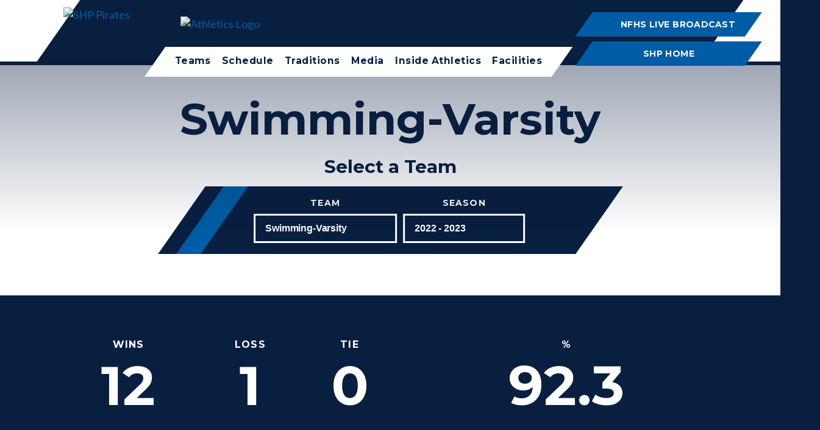

--- FILE ---
content_type: text/html; charset=utf-8
request_url: https://gopirates.shp.org/our-teams?fromId=285155&Team=239293&SeasonLabel=2022%20-%202023&siteId=1622
body_size: 56122
content:

<!DOCTYPE html>
<html lang="en" class="body externalcrawler">
<head>
    <title>Our Teams</title>
    <meta charset="utf-8">
    <meta name="viewport" content="width=device-width, initial-scale=1.0">
    
    <link href="https://gopirates.shp.org/our-teams?Team=239293&amp;SeasonLabel=2022 - 2023" rel="canonical" />
        <link rel="apple-touch-icon" href="//bbk12e1-cdn.myschoolcdn.com/1024/site/1622/homescreen/HomeScreen.png">
        <link rel="apple-touch-icon" sizes="76x76" href="//bbk12e1-cdn.myschoolcdn.com/1024/site/1622/homescreen/HomeScreen.png?w=76">
        <link rel="apple-touch-icon" sizes="120x120" href="//bbk12e1-cdn.myschoolcdn.com/1024/site/1622/homescreen/HomeScreen.png?w=120">
        <link rel="apple-touch-icon" sizes="152x152" href="//bbk12e1-cdn.myschoolcdn.com/1024/site/1622/homescreen/HomeScreen.png?w=152">
        <link rel="apple-touch-icon" sizes="180x180" href="//bbk12e1-cdn.myschoolcdn.com/1024/site/1622/homescreen/HomeScreen.png?w=180">
        <link rel="apple-touch-icon" sizes="192x192" href="//bbk12e1-cdn.myschoolcdn.com/1024/site/1622/homescreen/HomeScreen.png?w=192">

    <link href="//fonts.googleapis.com/css?family=Lato:400,400i,700|Montserrat:400,400i,500,600,700|PT+Serif:400,700&display=swap" rel="stylesheet"><link rel="stylesheet" type="text/css" href="//libs-w2.myschoolapp.com/bootstrap/2.1.1/css/bootstrap.24col.min.css"/><link rel="stylesheet" type="text/css" href="//libs-w2.myschoolapp.com/jquery-flexslider/2.10/jquery.flexslider-min.css"/><link rel="stylesheet" type="text/css" href="//libs-w2.myschoolapp.com/video/7.4.3/video-js.css"/><link rel="stylesheet" type="text/css" href="//libs-w2.myschoolapp.com/jquery-background-carousel/1.2/background-carousel.css"/><link rel="stylesheet" type="text/css" href="//libs-w2.myschoolapp.com/jquery-jplayer/2.4.1/morning.light/jplayer.morning.light.css"/><link rel="stylesheet" type="text/css" href="//libs-w2.myschoolapp.com/images/jPlayer/p3.morning.light.css"/><link rel="stylesheet" type="text/css" href="//src-e1.myschoolapp.com/2026.01.12.6/minify/page-main.css"/><style type="text/css">
.body { font-size: 18px;line-height: 1.444;font-family: 'Lato', sans-serif;color: #333; }
.h1-style { font-size: 4em;line-height: 1.2;margin: 0 0 .5em 0;font-family: 'Montserrat', sans-serif; }
.h2-style { font-size: 1.666em;line-height: 1.2;margin: 0 0 .5em 0;font-family: 'Montserrat', sans-serif;font-weight: bold; }
.h3-style { font-size: 1.666rem;line-height: 1.2;margin: 0 0 .5em 0;font-family: 'Montserrat', sans-serif;font-weight: bold; }
.h4-style { font-size: 1.333em;line-height: 1.25;margin: 0 0 .25em 0;font-family: 'PT Serif', serif;font-weight: bold; }
.h5-style { font-size: 1.222em;line-height: 1.2;margin: 0 0 .25em 0;font-family: 'Montserrat', sans-serif;font-weight: bold; }
.h6-style { font-size: 1.222em;line-height: 1.2;margin: 0 0 .25em 0;font-family: 'Montserrat', sans-serif;font-weight: bold; }
A { color: #005ca4;text-decoration: underline;-webkit-transition: color .25s ease;transition: color .25s ease; }
A:hover { color: inherit;text-decoration: none; }
.button { padding: 0.75em 2em;margin: .5rem 0 .25rem 0;line-height: 1.2;text-transform: uppercase;color: #091f40;font-weight: 700;border: solid 2px #091f40;background-color: transparent;-webkit-transition: background .25s ease, color .25s ease;transition: background .25s ease, color .25s ease;font-family: 'Montserrat', sans-serif;font-size: 0.888em; }
.button:hover { color: #ffffff;background-color: #091f40; }
.style-90189 .h1-style { font-family: Pirate; }
.style-90189 { margin-bottom: 2.777rem; }
.style-90189 .category-description { margin-bottom: 1em; }
.style-90189 .link-image { margin: 0 0 1em 0; }
.style-90189 .h4-style A { text-decoration: none; }
.style-90189 .long-description { margin: 0; }
.style-90189 .photos { max-width: 50%; }
.style-90189 .text img { margin: 1em 0 0 0;display: block; }
.style-90189 .text img:first-child { margin-top: .5em; }
.style-90189 .lists img { margin-bottom: 1em; }
.style-90189 .question { padding-left: 1.75rem;position: relative; }
.style-90189 .question:before { content: "Q.";position: absolute;left: 0;top: 0; }
.style-90189 .answer { padding-left: 1.75rem;position: relative; }
.style-90189 .answer:before { content: "A.";position: absolute;left: 0;top: 0;font-weight: bold; }
.style-90189 .caption { margin: 0; }
.style-90189 .submit-button { line-height: inherit;padding: 1px .5em;margin: 0; }
.style-90189 .search-text { width: calc(100% - 50px);box-sizing: border-box;line-height: inherit;padding: 0 .25em; }
.style-90189 .letter-label { display: block; }
.style-90189 .faculty-staff-control { background-color: #EEEEEE;padding: .5em 1em 1em 1em;margin-bottom: 1em; }
.style-90189 .nick-name:before { content: "\201C"; }
.style-90189 .nick-name:after { content: "\201D"; }
.style-90189 .chart { max-width: 350px !important; }
.style-90189 .page-name { margin-left: 2em !important; }
.style-90189 .sitemap .open { padding: 0 !important;line-height: 1.5;width: 1.5em;height: 1.5em;display: inline-block;text-align: center;border-radius: 50%; }
.style-90189 .sitemap .closed { padding: 0 !important;line-height: 1.5;width: 1.5em;height: 1.5em;display: inline-block;text-align: center;border-radius: 50%; }
.style-90189 .team-label { display: block; }
.style-90189 .season-label { display: block; }
.style-90189 A.links-urllink { display: block; }
.style-90189 .cover-photo { margin-bottom: 1em; }
.style-90189 .play-button { margin-bottom: 1em; }
.style-90189 .album-select-form { margin-bottom: .5em; }
.style-90189 .school-level-label { display: block; }
.style-90189 .department-label { display: block; }
.style-90189 .grade-label { display: block; }
.style-90189 .greeting { margin-bottom: 1em; }
.style-90189 .video .media-player { margin-bottom: 1em; }
.style-90189 li.group { margin: 1.5em 0 0 0; }
.style-90189 li.group:first-child { margin-top: 0; }
.style-90189 .schedule-time { text-align: right; }
.style-90189 .schedule-teamname { font-size: 1.25em;font-weight: bold; }
.style-90189 .search-container { margin-bottom: 2em;max-width: 350px; }
.style-90189 .album .photo-list { margin: 0; }
.style-90189 .roster-entry { margin: 1em 0 0 0; }
.style-90189 .roster-entry:first-child { margin-top: 0; }
.style-90189 .course-title A { display: block; }
.style-90189 .schedule-rescheduled { color: #F50202; }
.style-90189 .schedule-cancelled { color: #F50202; }
.style-90189 .date-icon { min-width: 3em;background-color: #333;display: -ms-flexbox;/*ie*/
display: -webkit-flex;/*webkit*/
display: flex;-webkit-box-orient: vertical;-webkit-box-direction: reverse;-ms-flex-direction: column-reverse;flex-direction: column-reverse; }
.style-90189 .month-name { line-height: 2.3;text-transform: uppercase;color: #fff;font-size: 0.75rem; }
.style-90189 .day-number { font-size: 1.5em;line-height: 1.5;color: #fff;position: relative; }
.style-90189 .day-number:after { content: '';display: inline-block;height: 1px;width: 28px;background-color: #fff;position: absolute;bottom: 0;left: 0;right: 0;margin: auto; }
.style-90189 .button-group:first-child { display: block; }
.style-90189 .newsarchivedatepicker .current-year { text-align: center; }
.style-90189 .newsarchivedatepicker .prev-year { text-decoration: none; }
.style-90189 .newsarchivelist .publish-month { margin-bottom: .5em; }
.style-90189 .newsarchivedatepicker .next-year { text-align: right;text-decoration: none; }
.style-90189 .large-calendar-grid .day-holder { line-height: 1.2; }
.style-90189 .large-calendar-grid .date { padding: .25em 0 0 .25em; }
.style-90189 .game { margin: 1em 0 0 0; }
.style-90189 .game:first-child { margin-top: 0; }
.style-90189 .h4-style.calendar-event-title { margin: 0 0 .25em 0; }
.style-90189 .grad-year-short:before { content: "\2019"; }
.style-90189 .team-list .column { padding: 0;text-align: center;width: 33%; }
.style-90189 .team-list .team-link { text-decoration: none; }
.style-90189 .game .ath-row.ath-row-one { font-size: 1.25em;font-weight: bold; }
.style-90189 .at-alert-game { margin-bottom: 1em; }
.style-90245 .h4-style { color: #005ca4;font-size: 2.444rem;font-weight: 700;line-height: 1.09;font-family: 'PT Serif', serif;-ms-grid-column: 2;grid-column-start: 2; }
.style-90245 .link-image { -ms-grid-row: 1;-ms-grid-column: 1;position: absolute; }
.style-90245 .brief-description { grid-column-start: 2;-ms-grid-column: 2;-ms-grid-row: 2; }
.style-90245 .lists img { margin: 0 0 0 auto;display: inline;float: none;-ms-grid-column: 1;position: absolute; }
.style-90245 li.group { text-align: left;display: grid;/*reg*/
display: -ms-grid;margin: 0 10px 50px 10px;grid-column-gap: 15px;flex: 0 1 calc(25% - 20px);width: calc(25% - 20px);-ms-grid-columns: 80px 1fr;-ms-grid-rows: 60px 1fr;grid-template-columns: 80px 1fr; }
.style-90249 { margin-left: 30px; }
.style-90249 A.links-urllink { text-decoration: none;line-height: 36px;background-color: transparent;border: 2px solid #091f40;color: #091f40;font-size: 16px;font-weight: 700;text-transform: uppercase;font-family: 'Montserrat', sans-serif;padding: 8px 30px;display: inline-block;box-sizing: border-box;-webkit-transition: background-color 0.3s ease, color 0.3s ease;-o-transition: background-color 0.3s ease, color 0.3s ease;transition: background-color 0.3s ease, color 0.3s ease; }
.style-90249 A.links-urllink:hover { background-color: #091f40;color: #fff; }
.style-90253 { margin-bottom: 2.777rem; }
.style-90253 A.links-urllink { text-decoration: none;text-align: center;line-height: 36px;background-color: transparent;border: 2px solid #091f40;color: #091f40;font-size: 16px;font-weight: 700;text-transform: uppercase;width: 100%;font-family: 'Montserrat', sans-serif;padding: 8px 30px;display: inline-block;box-sizing: border-box;-webkit-transition: background-color 0.3s ease, color 0.3s ease;-o-transition: background-color 0.3s ease, color 0.3s ease;transition: background-color 0.3s ease, color 0.3s ease; }
.style-90253 A.links-urllink:hover { background-color: #091f40;color: #fff; }
.style-90246 .h2-style { margin: 0; }
.style-90246 { text-align: center; }
.style-90241 { margin-bottom: 30px;padding-right: 100px; }
.style-90241 div.content-wrap { color: #005ca4;font-size: 1.555rem;font-weight: 400;line-height: 1.428;font-family: 'PT Serif', serif; }
.style-90243 { text-align: right;padding-right: 25px; }
.style-90242 { padding-right: 100px; }
.style-90242 div.content-wrap { color: #333333;font-size: 1rem;font-weight: 400;line-height: 1.444;font-family: 'Lato', sans-serif; }
.style-90250 .h4-style { margin: 0; }
.style-90250 { margin-bottom: 10px; }
.style-90250 time { font-family: Lato;font-size: 14px;font-weight: 400;line-height: 32px; }
.style-90250 .h4-style A { text-decoration: none;color: #333333;font-size: 24px;font-weight: 700;line-height: 30px;font-family: 'PT Serif', serif;opacity: ;-webkit-transition: opacity 0.3s ease;-moz-transition: opacity 0.3s ease;-o-transition: opacity 0.3s ease;-ms-transition: opacity 0.3s ease;transition: opacity 0.3s ease; }
.style-90250 .h4-style A:hover { opacity: 0.6; }
.style-90250 .news img { margin-bottom: 20px; }
.style-90250 li.group { flex: 1 1 50%;margin: 0 0 0 15px; }
.style-90250 li.group:first-child { margin-left: 0;margin: 0; }
.style-90252 { text-align: right; }
.style-90252 A.links-urllink { padding-left: 15px;position: relative;display: inline-block;color: #333333;text-decoration: none;font-size: 14px;font-weight: 500;line-height: 36px;text-transform: uppercase;letter-spacing: 0.7px;font-family: 'Montserrat', sans-serif;-webkit-transition: opacity 0.3s ease;-moz-transition: opacity 0.3s ease;-o-transition: opacity 0.3s ease;-ms-transition: opacity 0.3s ease;transition: opacity 0.3s ease; }
.style-90252 A.links-urllink:hover { opacity: 0.6; }
.style-90252 A.links-urllink:before { content: '|';display: inline-block;position: absolute;left: 0; }
.style-90252 li.group { display: inline-block;margin-left: 10px; }
.style-90252 li.group:first-child { margin-left: 0; }
.style-90251 .h2-style { margin: 0 0 40px 0; }
.style-90251 { background-color: #091f40;color: #fff;padding: 45px;position: relative;margin-top: -75px;margin-left: 35px; }
.style-90251 .h4-style A { color: #fff;text-decoration: none;font-size: 20px;font-weight: 400;line-height: 28px;font-family: 'PT Serif', serif; }
.style-90251 .h4-style A:hover { color: #bcbdbc; }
.style-90251 li.group { margin-top: 40px; }
.style-90251 li.group:first-child { margin-top: 0; }
.style-90251 .date-icon { text-align: left; }
.style-90251 .month-name { color: #ffffff;font-size: 16px;font-weight: 700;text-transform: uppercase;letter-spacing: 1.6px;line-height: 24px;font-family: 'Montserrat', sans-serif; }
.style-90251 .day-number { font-size: 44px;font-weight: 400;line-height: 40px;font-family: 'PT Serif', serif;margin-left: 8px; }
.style-90251 .event-detail { margin-left: 90px; }
.style-90247 { position: relative;top: 30px; }
.style-90248 { margin: 60px 0 30px 30px;padding-right: 100px; }
.style-90300 { margin-bottom: 2.777rem; }
.style-90300 .category-description { margin-bottom: 1em; }
.style-90300 .link-image { margin: 0 0 1em 0; }
.style-90300 .h4-style A { text-decoration: none; }
.style-90300 .long-description { margin: 0; }
.style-90300 .photos { max-width: 50%; }
.style-90300 .text img { margin: 1em 0 0 0;display: block; }
.style-90300 .text img:first-child { margin-top: .5em; }
.style-90300 .lists img { margin-bottom: 1em; }
.style-90300 .question { padding-left: 1.75rem;position: relative; }
.style-90300 .question:before { content: "Q.";position: absolute;left: 0;top: 0; }
.style-90300 .answer { padding-left: 1.75rem;position: relative; }
.style-90300 .answer:before { content: "A.";position: absolute;left: 0;top: 0;font-weight: bold; }
.style-90300 .caption { margin: 0; }
.style-90300 .submit-button { line-height: inherit;padding: 1px .5em;margin: 0; }
.style-90300 .search-text { width: calc(100% - 50px);box-sizing: border-box;line-height: inherit;padding: 0 .25em; }
.style-90300 .letter-label { display: block; }
.style-90300 .faculty-staff-control { background-color: #EEEEEE;padding: .5em 1em 1em 1em;margin-bottom: 1em; }
.style-90300 .nick-name:before { content: "\201C"; }
.style-90300 .nick-name:after { content: "\201D"; }
.style-90300 .chart { max-width: 350px !important; }
.style-90300 .page-name { margin-left: 2em !important; }
.style-90300 .sitemap .open { padding: 0 !important;line-height: 1.5;width: 1.5em;height: 1.5em;display: inline-block;text-align: center;border-radius: 50%; }
.style-90300 .sitemap .closed { padding: 0 !important;line-height: 1.5;width: 1.5em;height: 1.5em;display: inline-block;text-align: center;border-radius: 50%; }
.style-90300 .team-label { display: block; }
.style-90300 .season-label { display: block; }
.style-90300 A.links-urllink { display: block; }
.style-90300 .cover-photo { margin-bottom: 1em; }
.style-90300 .play-button { margin-bottom: 1em; }
.style-90300 .album-select-form { margin-bottom: .5em; }
.style-90300 .school-level-label { display: block; }
.style-90300 .department-label { display: block; }
.style-90300 .grade-label { display: block; }
.style-90300 .greeting { margin-bottom: 1em; }
.style-90300 .video .media-player { margin-bottom: 1em; }
.style-90300 li.group { margin: 1.5em 0 0 0; }
.style-90300 li.group:first-child { margin-top: 0; }
.style-90300 .schedule-time { text-align: right; }
.style-90300 .schedule-teamname { font-size: 1.25em;font-weight: bold; }
.style-90300 .search-container { margin-bottom: 2em;max-width: 350px; }
.style-90300 .album .photo-list { margin: 0; }
.style-90300 .roster-entry { margin: 1em 0 0 0; }
.style-90300 .roster-entry:first-child { margin-top: 0; }
.style-90300 .course-title A { display: block; }
.style-90300 .schedule-rescheduled { color: #F50202; }
.style-90300 .schedule-cancelled { color: #F50202; }
.style-90300 .date-icon { min-width: 3em;background-color: #333;display: -ms-flexbox;/*ie*/
display: -webkit-flex;/*webkit*/
display: flex;-webkit-box-orient: vertical;-webkit-box-direction: reverse;-ms-flex-direction: column-reverse;flex-direction: column-reverse; }
.style-90300 .month-name { line-height: 2.3;text-transform: uppercase;color: #fff;font-size: 0.75rem; }
.style-90300 .day-number { font-size: 1.5em;line-height: 1.5;color: #fff;position: relative; }
.style-90300 .day-number:after { content: '';display: inline-block;height: 1px;width: 28px;background-color: #fff;position: absolute;bottom: 0;left: 0;right: 0;margin: auto; }
.style-90300 .button-group:first-child { display: block; }
.style-90300 .newsarchivedatepicker .current-year { text-align: center; }
.style-90300 .newsarchivedatepicker .prev-year { text-decoration: none; }
.style-90300 .newsarchivelist .publish-month { margin-bottom: .5em; }
.style-90300 .newsarchivedatepicker .next-year { text-align: right;text-decoration: none; }
.style-90300 .large-calendar-grid .day-holder { line-height: 1.2; }
.style-90300 .large-calendar-grid .date { padding: .25em 0 0 .25em; }
.style-90300 .game { margin: 1em 0 0 0; }
.style-90300 .game:first-child { margin-top: 0; }
.style-90300 .h4-style.calendar-event-title { margin: 0 0 .25em 0; }
.style-90300 .grad-year-short:before { content: "\2019"; }
.style-90300 .game .ath-row.ath-row-one { font-size: 1.25em;font-weight: bold; }
.style-90300 .at-alert-game { margin-bottom: 1em; }
.style-90319 .h1-style { font-family: Pirate; }
.style-90319 .h2-style { font-size: 3.25em;line-height: 1.1;margin: 0 0 .5em 0;font-family: 'Montserrat', sans-serif;color: #005ca4; }
.style-90319 .category-description { margin-bottom: 1em; }
.style-90319 .link-image { margin: 0 0 1em 0; }
.style-90319 .h4-style A { text-decoration: none; }
.style-90319 .long-description { margin: 0; }
.style-90319 .photos { max-width: 50%; }
.style-90319 .text img { margin: 1em 0 0 0;display: block; }
.style-90319 .text img:first-child { margin-top: .5em; }
.style-90319 .lists img { margin-bottom: 1em; }
.style-90319 .question { padding-left: 1.75rem;position: relative; }
.style-90319 .question:before { content: "Q.";position: absolute;left: 0;top: 0; }
.style-90319 .answer { padding-left: 1.75rem;position: relative; }
.style-90319 .answer:before { content: "A.";position: absolute;left: 0;top: 0;font-weight: bold; }
.style-90319 .caption { margin: 0; }
.style-90319 .submit-button { line-height: inherit;padding: 1px .5em;margin: 0; }
.style-90319 .search-text { width: calc(100% - 50px);box-sizing: border-box;line-height: inherit;padding: 0 .25em; }
.style-90319 .letter-label { display: block; }
.style-90319 .faculty-staff-control { background-color: #EEEEEE;padding: .5em 1em 1em 1em;margin-bottom: 1em; }
.style-90319 .nick-name:before { content: "\201C"; }
.style-90319 .nick-name:after { content: "\201D"; }
.style-90319 .chart { max-width: 350px !important; }
.style-90319 .page-name { margin-left: 2em !important; }
.style-90319 .sitemap .open { padding: 0 !important;line-height: 1.5;width: 1.5em;height: 1.5em;display: inline-block;text-align: center;border-radius: 50%; }
.style-90319 .sitemap .closed { padding: 0 !important;line-height: 1.5;width: 1.5em;height: 1.5em;display: inline-block;text-align: center;border-radius: 50%; }
.style-90319 .header-widget { font-size: 3.25em;line-height: 1.1;margin: 0 0 .5em 0;font-family: 'Montserrat', sans-serif; }
.style-90319 .team-label { display: block; }
.style-90319 .season-label { display: block; }
.style-90319 A.links-urllink { display: block; }
.style-90319 .cover-photo { margin-bottom: 1em; }
.style-90319 .play-button { margin-bottom: 1em; }
.style-90319 .album-select-form { margin-bottom: .5em; }
.style-90319 .school-level-label { display: block; }
.style-90319 .department-label { display: block; }
.style-90319 .grade-label { display: block; }
.style-90319 .greeting { margin-bottom: 1em; }
.style-90319 .video .media-player { margin-bottom: 1em; }
.style-90319 li.group { margin: 1.5em 0 0 0; }
.style-90319 li.group:first-child { margin-top: 0; }
.style-90319 .schedule-time { text-align: right; }
.style-90319 .schedule-teamname { font-size: 1.25em;font-weight: bold; }
.style-90319 .search-container { margin-bottom: 2em;max-width: 350px; }
.style-90319 .album .photo-list { margin: 0; }
.style-90319 .roster-entry { margin: 1em 0 0 0; }
.style-90319 .roster-entry:first-child { margin-top: 0; }
.style-90319 .course-title A { display: block; }
.style-90319 .schedule-rescheduled { color: #F50202; }
.style-90319 .schedule-cancelled { color: #F50202; }
.style-90319 .date-icon { min-width: 3em;background-color: #333;display: -ms-flexbox;/*ie*/
display: -webkit-flex;/*webkit*/
display: flex;-webkit-box-orient: vertical;-webkit-box-direction: reverse;-ms-flex-direction: column-reverse;flex-direction: column-reverse; }
.style-90319 .month-name { line-height: 2.3;text-transform: uppercase;color: #fff;font-size: 0.75rem; }
.style-90319 .day-number { font-size: 1.5em;line-height: 1.5;color: #fff;position: relative; }
.style-90319 .day-number:after { content: '';display: inline-block;height: 1px;width: 28px;background-color: #fff;position: absolute;bottom: 0;left: 0;right: 0;margin: auto; }
.style-90319 .button-group:first-child { display: block; }
.style-90319 .newsarchivedatepicker .current-year { text-align: center; }
.style-90319 .newsarchivedatepicker .prev-year { text-decoration: none; }
.style-90319 .newsarchivelist .publish-month { margin-bottom: .5em; }
.style-90319 .newsarchivedatepicker .next-year { text-align: right;text-decoration: none; }
.style-90319 .large-calendar-grid .day-holder { line-height: 1.2; }
.style-90319 .large-calendar-grid .date { padding: .25em 0 0 .25em; }
.style-90319 .game { margin: 1em 0 0 0; }
.style-90319 .game:first-child { margin-top: 0; }
.style-90319 .h4-style.calendar-event-title { margin: 0 0 .25em 0; }
.style-90319 .grad-year-short:before { content: "\2019"; }
.style-90319 .team-list .column { padding: 0;text-align: center;width: 33%; }
.style-90319 .team-list .team-link { text-decoration: none; }
.style-90319 .game .ath-row.ath-row-one { font-size: 1.25em;font-weight: bold; }
.style-90319 .at-alert-game { margin-bottom: 1em; }
.style-90318 { margin-bottom: 2.777rem;text-align: center; }
.style-90318 div.content-wrap { color: #333;font-size: 1.3rem;font-weight: 400;line-height: 1.428;font-family: 'PT Serif', serif; }
.style-90266 { margin-bottom: 2.777rem; }
.style-90266 A.links-urllink { text-decoration: none;line-height: 36px;background-color: transparent;border: 2px solid #091f40;color: #091f40;font-size: 16px;font-weight: 700;text-transform: uppercase;font-family: 'Montserrat', sans-serif;padding: 8px 30px;display: block;box-sizing: border-box;-webkit-transition: background-color 0.3s ease, color 0.3s ease;-o-transition: background-color 0.3s ease, color 0.3s ease;transition: background-color 0.3s ease, color 0.3s ease;text-align: center; }
.style-90266 A.links-urllink:hover { background-color: #091f40;color: #fff; }
.style-90266 li.group { margin-top: 10px; }
.style-90266 li.group:first-child { margin-top: 0; }
.style-90267 { margin-bottom: 2.777rem; }
.style-90267 A.links-urllink { text-decoration: none;line-height: 36px;background-color: transparent;border: 2px solid #091f40;color: #091f40;font-size: 16px;font-weight: 700;text-transform: uppercase;font-family: 'Montserrat', sans-serif;padding: 8px 30px;display: inline-block;box-sizing: border-box;-webkit-transition: background-color 0.3s ease, color 0.3s ease;-o-transition: background-color 0.3s ease, color 0.3s ease;transition: background-color 0.3s ease, color 0.3s ease;text-align: center; }
.style-90267 A.links-urllink:hover { background-color: #091f40;color: #fff; }
.style-90267 li.group { margin-top: 10px; }
.style-90267 li.group:first-child { margin-top: 0; }
.style-90268 { margin-bottom: 2.777rem; }
.style-90268 A.links-urllink { text-decoration: none;line-height: 36px;background-color: transparent;border: 2px solid #005ca4;color: #005ca4;font-size: 16px;font-weight: 700;text-transform: uppercase;font-family: 'Montserrat', sans-serif;padding: 8px 30px;display: block;box-sizing: border-box;-webkit-transition: background-color 0.3s ease, color 0.3s ease;-o-transition: background-color 0.3s ease, color 0.3s ease;transition: background-color 0.3s ease, color 0.3s ease;text-align: center; }
.style-90268 A.links-urllink:hover { background-color: #005ca4;color: #fff; }
.style-90268 li.group { margin-top: 10px; }
.style-90268 li.group:first-child { margin-top: 0; }
.style-90269 { margin-bottom: 2.777rem; }
.style-90269 A.links-urllink { text-decoration: none;line-height: 36px;background-color: transparent;border: 2px solid #005ca4;color: #005ca4;font-size: 16px;font-weight: 700;text-transform: uppercase;font-family: 'Montserrat', sans-serif;padding: 8px 30px;display: inline-block;box-sizing: border-box;-webkit-transition: background-color 0.3s ease, color 0.3s ease;-o-transition: background-color 0.3s ease, color 0.3s ease;transition: background-color 0.3s ease, color 0.3s ease;text-align: center; }
.style-90269 A.links-urllink:hover { background-color: #005ca4;color: #fff; }
.style-90269 li.group { margin-top: 10px; }
.style-90269 li.group:first-child { margin-top: 0; }
.style-90270 A { text-decoration: none;line-height: 1.2;background-color: #091f40;border: 2px solid #091f40;color: #fff;font-size: 16px;font-weight: 700;text-transform: uppercase;font-family: 'Montserrat', sans-serif;padding: 12px 30px;display: block;box-sizing: border-box;-webkit-transition: background-color 0.3s ease, color 0.3s ease;-o-transition: background-color 0.3s ease, color 0.3s ease;transition: background-color 0.3s ease, color 0.3s ease;text-align: center; }
.style-90270 A:hover { background-color: transparent;color: #091f40;border: solid 2px  #091f40; }
.style-90270 { margin-bottom: 2.777rem; }
.style-90270 A.links-urllink { text-decoration: none;line-height: 36px;background-color: #091f40;border: 2px solid #091f40;color: #fff;font-size: 16px;font-weight: 700;text-transform: uppercase;font-family: 'Montserrat', sans-serif;padding: 8px 30px;display: block;box-sizing: border-box;-webkit-transition: background-color 0.3s ease, color 0.3s ease;-o-transition: background-color 0.3s ease, color 0.3s ease;transition: background-color 0.3s ease, color 0.3s ease;text-align: center; }
.style-90270 A.links-urllink:hover { background-color: transparent;color: #091f40;border: solid 2px  #091f40; }
.style-90270 li.group { margin-top: 10px; }
.style-90270 li.group:first-child { margin-top: 0; }
.style-90271 { margin-bottom: 2.777rem; }
.style-90271 A.links-urllink { text-decoration: none;line-height: 36px;background-color: #091f40;border: 2px solid #091f40;color: #fff;font-size: 16px;font-weight: 700;text-transform: uppercase;font-family: 'Montserrat', sans-serif;padding: 8px 30px;display: inline-block;box-sizing: border-box;-webkit-transition: background-color 0.3s ease, color 0.3s ease;-o-transition: background-color 0.3s ease, color 0.3s ease;transition: background-color 0.3s ease, color 0.3s ease;text-align: center; }
.style-90271 A.links-urllink:hover { background-color: transparent;color: #091f40;border: solid 2px  #091f40; }
.style-90271 li.group { margin-top: 10px; }
.style-90271 li.group:first-child { margin-top: 0; }
.style-90272 { margin-bottom: 2.777rem; }
.style-90272 A.links-urllink { text-decoration: none;line-height: 36px;background-color: #005ca4;border: 2px solid #005ca4;color: #fff;font-size: 16px;font-weight: 700;text-transform: uppercase;font-family: 'Montserrat', sans-serif;padding: 8px 30px;display: block;box-sizing: border-box;-webkit-transition: background-color 0.3s ease, color 0.3s ease;-o-transition: background-color 0.3s ease, color 0.3s ease;transition: background-color 0.3s ease, color 0.3s ease;text-align: center; }
.style-90272 A.links-urllink:hover { background-color: transparent;color: #005ca4;border: solid 2px  #005ca4; }
.style-90272 li.group { margin-top: 10px; }
.style-90272 li.group:first-child { margin-top: 0; }
.style-90273 { margin-bottom: 2.777rem; }
.style-90273 A.links-urllink { text-decoration: none;line-height: 36px;background-color: #005ca4;border: 2px solid #005ca4;color: #fff;font-size: 16px;font-weight: 700;text-transform: uppercase;font-family: 'Montserrat', sans-serif;padding: 8px 30px;display: inline-block;box-sizing: border-box;-webkit-transition: background-color 0.3s ease, color 0.3s ease;-o-transition: background-color 0.3s ease, color 0.3s ease;transition: background-color 0.3s ease, color 0.3s ease;text-align: center; }
.style-90273 A.links-urllink:hover { background-color: transparent;color: #005ca4;border: solid 2px  #005ca4; }
.style-90273 li.group { margin-top: 10px; }
.style-90273 li.group:first-child { margin-top: 0; }
.style-90193 { margin-bottom: 2.5rem;text-align: center; }
.style-90193 time:after { content: "";display: table;clear: both; }
.style-90193 .category-description { margin-bottom: 1em; }
.style-90193 .link-image { margin: 0 0 1em 0;display: inline-block; }
.style-90193 .long-description { margin: 0; }
.style-90193 .text img { margin: 0 0 .5em .5em; }
.style-90193 .text img:first-child { margin-left: 0; }
.style-90193 .news img { margin: 0 0 1em; }
.style-90193 .lists img { margin-bottom: 1em; }
.style-90193 .question { padding-left: 1.5em;position: relative; }
.style-90193 .question:before { content: "Q.";position: absolute;left: 0;top: 0; }
.style-90193 .answer { padding-left: 1.5em;position: relative; }
.style-90193 .answer:before { content: "A.";position: absolute;left: 0;top: 0;font-weight: bold; }
.style-90193 .caption { margin: 0; }
.style-90193 .affinity img { margin: 0 0 1em; }
.style-90193 .photo img { margin: 0 0 1em; }
.style-90193 .letter-label { display: block; }
.style-90193 .nick-name:before { content: "\201C"; }
.style-90193 .nick-name:after { content: "\201D"; }
.style-90193 .chart { max-width: 350px !important; }
.style-90193 .page-name { margin-left: 2em !important; }
.style-90193 .sitemap .open { padding: 0 !important;line-height: 1.5;width: 1.5em;height: 1.5em;display: inline-block;text-align: center;border-radius: 50%; }
.style-90193 .sitemap .closed { padding: 0 !important;line-height: 1.5;width: 1.5em;height: 1.5em;display: inline-block;text-align: center;border-radius: 50%; }
.style-90193 .team-label { display: block; }
.style-90193 .season-label { display: block; }
.style-90193 A.links-urllink { display: block; }
.style-90193 .play-button { margin-bottom: 1em; }
.style-90193 .album-select-form { margin-bottom: .5em; }
.style-90193 .school-level-label { display: block; }
.style-90193 .department-label { display: block; }
.style-90193 .grade-label { display: block; }
.style-90193 .greeting { margin-bottom: 1em; }
.style-90193 .video .media-player { margin: 0 0 1em; }
.style-90193 li.group { margin: 0 .5em 1.25em;display: inline-block;vertical-align: top;box-sizing: border-box;width: calc(33% - 1.25em);min-width: 220px; }
.style-90193 li.group:first-child { margin-top: 0; }
.style-90193 .schedule-time { text-align: right; }
.style-90193 .schedule-teamname { font-size: 1.25em;font-weight: bold; }
.style-90193 .album .photo-list { margin: 0; }
.style-90193 .roster-entry { margin: 1em 0 0 0; }
.style-90193 .roster-entry:first-child { margin-top: 0; }
.style-90193 .course-title A { display: block; }
.style-90193 .schedule-rescheduled { color: #F50202; }
.style-90193 .schedule-cancelled { color: #F50202; }
.style-90193 .button-group:first-child { display: block; }
.style-90193 .newsarchivedatepicker .current-year { text-align: center; }
.style-90193 .newsarchivedatepicker .prev-year { text-decoration: none; }
.style-90193 .newsarchivelist .publish-month { margin-bottom: .5em; }
.style-90193 .newsarchivedatepicker .next-year { text-align: right;text-decoration: none; }
.style-90193 .large-calendar-grid .day-holder { line-height: 1.2; }
.style-90193 .large-calendar-grid .date { padding: .25em 0 0 .25em; }
.style-90193 .game { margin: 0 .5em 1.25em;display: inline-block;vertical-align: top;box-sizing: border-box;width: calc(33% - 1.25em);min-width: 210px; }
.style-90193 .game:first-child { margin-top: 0; }
.style-90193 .h4-style.calendar-event-title { margin: 0 0 .25em 0; }
.style-90193 .grad-year-short:before { content: "\2019"; }
.style-90193 .game .ath-row.ath-row-one { font-size: 1.25em;font-weight: bold; }
.style-90193 .at-alert-game { margin-bottom: 1em; }
.style-90264 { margin-bottom: 2.777rem;text-align: center; }
.style-90264 .category-description { margin-bottom: 1em; }
.style-90264 .link-image { margin: 0 0 1em 0; }
.style-90264 .h4-style A { text-decoration: none; }
.style-90264 .long-description { margin: 0; }
.style-90264 .photos { max-width: 50%; }
.style-90264 .text img { margin: 1em 0 0 0;display: block; }
.style-90264 .text img:first-child { margin-top: .5em; }
.style-90264 .lists img { margin-bottom: 1em; }
.style-90264 .question { padding-left: 1.75rem;position: relative; }
.style-90264 .question:before { content: "Q.";position: absolute;left: 0;top: 0; }
.style-90264 .answer { padding-left: 1.75rem;position: relative; }
.style-90264 .answer:before { content: "A.";position: absolute;left: 0;top: 0;font-weight: bold; }
.style-90264 .caption { margin: 0; }
.style-90264 .submit-button { line-height: inherit;padding: 1px .5em;margin: 0; }
.style-90264 .search-text { width: calc(100% - 50px);box-sizing: border-box;line-height: inherit;padding: 0 .25em; }
.style-90264 .letter-label { display: block; }
.style-90264 .faculty-staff-control { background-color: #EEEEEE;padding: .5em 1em 1em 1em;margin-bottom: 1em; }
.style-90264 .nick-name:before { content: "\201C"; }
.style-90264 .nick-name:after { content: "\201D"; }
.style-90264 .chart { max-width: 350px !important; }
.style-90264 .page-name { margin-left: 2em !important; }
.style-90264 .sitemap .open { padding: 0 !important;line-height: 1.5;width: 1.5em;height: 1.5em;display: inline-block;text-align: center;border-radius: 50%; }
.style-90264 .sitemap .closed { padding: 0 !important;line-height: 1.5;width: 1.5em;height: 1.5em;display: inline-block;text-align: center;border-radius: 50%; }
.style-90264 .team-label { display: block; }
.style-90264 .season-label { display: block; }
.style-90264 A.links-urllink { display: block; }
.style-90264 .cover-photo { margin-bottom: 1em; }
.style-90264 .play-button { margin-bottom: 1em; }
.style-90264 .album-select-form { margin-bottom: .5em; }
.style-90264 .school-level-label { display: block; }
.style-90264 .department-label { display: block; }
.style-90264 .grade-label { display: block; }
.style-90264 .greeting { margin-bottom: 1em; }
.style-90264 .video .media-player { margin-bottom: 1em; }
.style-90264 li.group { margin: 1.5em 0 0 0; }
.style-90264 li.group:first-child { margin-top: 0; }
.style-90264 .schedule-time { text-align: right; }
.style-90264 .schedule-teamname { font-size: 1.25em;font-weight: bold; }
.style-90264 .search-container { margin-bottom: 2em;max-width: 350px; }
.style-90264 .album .photo-list { margin: 0; }
.style-90264 .roster-entry { margin: 1em 0 0 0; }
.style-90264 .roster-entry:first-child { margin-top: 0; }
.style-90264 .course-title A { display: block; }
.style-90264 .schedule-rescheduled { color: #F50202; }
.style-90264 .schedule-cancelled { color: #F50202; }
.style-90264 .date-icon { min-width: 3em;background-color: #333;display: -ms-flexbox;/*ie*/
display: -webkit-flex;/*webkit*/
display: flex;-webkit-box-orient: vertical;-webkit-box-direction: reverse;-ms-flex-direction: column-reverse;flex-direction: column-reverse; }
.style-90264 .month-name { line-height: 2.3;text-transform: uppercase;color: #fff;font-size: 0.75rem; }
.style-90264 .day-number { font-size: 1.5em;line-height: 1.5;color: #fff;position: relative; }
.style-90264 .day-number:after { content: '';display: inline-block;height: 1px;width: 28px;background-color: #fff;position: absolute;bottom: 0;left: 0;right: 0;margin: auto; }
.style-90264 .button-group:first-child { display: block; }
.style-90264 .newsarchivedatepicker .current-year { text-align: center; }
.style-90264 .newsarchivedatepicker .prev-year { text-decoration: none; }
.style-90264 .newsarchivelist .publish-month { margin-bottom: .5em; }
.style-90264 .newsarchivedatepicker .next-year { text-align: right;text-decoration: none; }
.style-90264 .large-calendar-grid .day-holder { line-height: 1.2; }
.style-90264 .large-calendar-grid .date { padding: .25em 0 0 .25em; }
.style-90264 .game { margin: 1em 0 0 0; }
.style-90264 .game:first-child { margin-top: 0; }
.style-90264 .h4-style.calendar-event-title { margin: 0 0 .25em 0; }
.style-90264 .grad-year-short:before { content: "\2019"; }
.style-90264 .game .ath-row.ath-row-one { font-size: 1.25em;font-weight: bold; }
.style-90264 .at-alert-game { margin-bottom: 1em; }
.style-94555 .h2-style { color: #091f40; }
.style-94555 .category-description { margin-bottom: 1em; }
.style-94555 .link-image { margin: 0 0 1em 0; }
.style-94555 .h4-style A { text-decoration: none; }
.style-94555 .long-description { margin: 0; }
.style-94555 .photos { max-width: 50%; }
.style-94555 .text img { margin: 1em 0 0 0;display: block; }
.style-94555 .text img:first-child { margin-top: .5em; }
.style-94555 .lists img { margin-bottom: 1em; }
.style-94555 .question { padding-left: 1.75rem;position: relative; }
.style-94555 .question:before { content: "Q.";position: absolute;left: 0;top: 0; }
.style-94555 .answer { padding-left: 1.75rem;position: relative; }
.style-94555 .answer:before { content: "A.";position: absolute;left: 0;top: 0;font-weight: bold; }
.style-94555 .caption { margin: 0; }
.style-94555 .submit-button { line-height: inherit;padding: 1px .5em;margin: 0; }
.style-94555 .search-text { width: calc(100% - 50px);box-sizing: border-box;line-height: inherit;padding: 0 .25em; }
.style-94555 .letter-label { display: block; }
.style-94555 .faculty-staff-control { background-color: #EEEEEE;padding: .5em 1em 1em 1em;margin-bottom: 1em; }
.style-94555 .nick-name:before { content: "\201C"; }
.style-94555 .nick-name:after { content: "\201D"; }
.style-94555 .chart { max-width: 350px !important; }
.style-94555 .page-name { margin-left: 2em !important; }
.style-94555 .sitemap .open { padding: 0 !important;line-height: 1.5;width: 1.5em;height: 1.5em;display: inline-block;text-align: center;border-radius: 50%; }
.style-94555 .sitemap .closed { padding: 0 !important;line-height: 1.5;width: 1.5em;height: 1.5em;display: inline-block;text-align: center;border-radius: 50%; }
.style-94555 .team-label { display: block; }
.style-94555 .season-label { display: block; }
.style-94555 A.links-urllink { display: block; }
.style-94555 .cover-photo { margin-bottom: 1em; }
.style-94555 .play-button { margin-bottom: 1em; }
.style-94555 .album-select-form { margin-bottom: .5em; }
.style-94555 .school-level-label { display: block; }
.style-94555 .department-label { display: block; }
.style-94555 .grade-label { display: block; }
.style-94555 .greeting { margin-bottom: 1em; }
.style-94555 .video .media-player { margin-bottom: 1em; }
.style-94555 li.group { margin: 1.5em 0 0 0; }
.style-94555 li.group:first-child { margin-top: 0; }
.style-94555 .schedule-time { text-align: right; }
.style-94555 .schedule-teamname { font-size: 1.25em;font-weight: bold; }
.style-94555 .search-container { margin-bottom: 2em;max-width: 350px; }
.style-94555 .album .photo-list { margin: 0; }
.style-94555 .roster-entry { margin: 1em 0 0 0; }
.style-94555 .roster-entry:first-child { margin-top: 0; }
.style-94555 .course-title A { display: block; }
.style-94555 .schedule-rescheduled { color: #F50202; }
.style-94555 .schedule-cancelled { color: #F50202; }
.style-94555 .date-icon { min-width: 3em;background-color: #333;display: -ms-flexbox;/*ie*/
display: -webkit-flex;/*webkit*/
display: flex;-webkit-box-orient: vertical;-webkit-box-direction: reverse;-ms-flex-direction: column-reverse;flex-direction: column-reverse; }
.style-94555 .month-name { line-height: 2.3;text-transform: uppercase;color: #fff;font-size: 0.75rem; }
.style-94555 .day-number { font-size: 1.5em;line-height: 1.5;color: #fff;position: relative; }
.style-94555 .day-number:after { content: '';display: inline-block;height: 1px;width: 28px;background-color: #fff;position: absolute;bottom: 0;left: 0;right: 0;margin: auto; }
.style-94555 .button-group:first-child { display: block; }
.style-94555 .newsarchivedatepicker .current-year { text-align: center; }
.style-94555 .newsarchivedatepicker .prev-year { text-decoration: none; }
.style-94555 .newsarchivelist .publish-month { margin-bottom: .5em; }
.style-94555 .newsarchivedatepicker .next-year { text-align: right;text-decoration: none; }
.style-94555 .large-calendar-grid .day-holder { line-height: 1.2; }
.style-94555 .large-calendar-grid .date { padding: .25em 0 0 .25em; }
.style-94555 .game { margin: 1em 0 0 0; }
.style-94555 .game:first-child { margin-top: 0; }
.style-94555 .h4-style.calendar-event-title { margin: 0 0 .25em 0; }
.style-94555 .grad-year-short:before { content: "\2019"; }
.style-94555 .team-list .column { padding: 0;text-align: center;width: 33%; }
.style-94555 .team-list .team-link { text-decoration: none; }
.style-94555 .game .ath-row.ath-row-one { font-size: 1.25em;font-weight: bold; }
.style-94555 .at-alert-game { margin-bottom: 1em; }
.style-90278 { margin-bottom: 20px; }
.style-90278 .category-description { margin-bottom: 1em; }
.style-90278 .link-image { margin: 0 0 1em 0; }
.style-90278 .h4-style A { text-decoration: none; }
.style-90278 .long-description { margin: 0; }
.style-90278 .photos { max-width: 50%;margin-right: 15px !important; }
.style-90278 .text img { margin: 1em 0 0 0;display: block;max-width: 250px; }
.style-90278 .text img:first-child { margin-top: .5em; }
.style-90278 .lists img { margin-bottom: 1em; }
.style-90278 .question { padding-left: 1.75rem;position: relative; }
.style-90278 .question:before { content: "Q.";position: absolute;left: 0;top: 0; }
.style-90278 .answer { padding-left: 1.75rem;position: relative; }
.style-90278 .answer:before { content: "A.";position: absolute;left: 0;top: 0;font-weight: bold; }
.style-90278 .caption { margin: 0; }
.style-90278 .submit-button { line-height: inherit;padding: 1px .5em;margin: 0; }
.style-90278 .search-text { width: calc(100% - 50px);box-sizing: border-box;line-height: inherit;padding: 0 .25em; }
.style-90278 .letter-label { display: block; }
.style-90278 .faculty-staff-control { background-color: #EEEEEE;padding: .5em 1em 1em 1em;margin-bottom: 1em; }
.style-90278 .nick-name:before { content: "\201C"; }
.style-90278 .nick-name:after { content: "\201D"; }
.style-90278 .chart { max-width: 350px !important; }
.style-90278 .page-name { margin-left: 2em !important; }
.style-90278 .sitemap .open { padding: 0 !important;line-height: 1.5;width: 1.5em;height: 1.5em;display: inline-block;text-align: center;border-radius: 50%; }
.style-90278 .sitemap .closed { padding: 0 !important;line-height: 1.5;width: 1.5em;height: 1.5em;display: inline-block;text-align: center;border-radius: 50%; }
.style-90278 .team-label { display: block; }
.style-90278 .season-label { display: block; }
.style-90278 A.links-urllink { display: block; }
.style-90278 .cover-photo { margin-bottom: 1em; }
.style-90278 .play-button { margin-bottom: 1em; }
.style-90278 .album-select-form { margin-bottom: .5em; }
.style-90278 .school-level-label { display: block; }
.style-90278 .department-label { display: block; }
.style-90278 .grade-label { display: block; }
.style-90278 .greeting { margin-bottom: 1em; }
.style-90278 .video .media-player { margin-bottom: 1em; }
.style-90278 li.group { margin: 1.5em 0 0 0; }
.style-90278 li.group:first-child { margin-top: 0; }
.style-90278 .schedule-time { text-align: right; }
.style-90278 .schedule-teamname { font-size: 1.25em;font-weight: bold; }
.style-90278 .search-container { margin-bottom: 2em;max-width: 350px; }
.style-90278 .album .photo-list { margin: 0; }
.style-90278 .roster-entry { margin: 1em 0 0 0; }
.style-90278 .roster-entry:first-child { margin-top: 0; }
.style-90278 .course-title A { display: block; }
.style-90278 .schedule-rescheduled { color: #F50202; }
.style-90278 .schedule-cancelled { color: #F50202; }
.style-90278 .date-icon { min-width: 3em;background-color: #333;display: -ms-flexbox;/*ie*/
display: -webkit-flex;/*webkit*/
display: flex;-webkit-box-orient: vertical;-webkit-box-direction: reverse;-ms-flex-direction: column-reverse;flex-direction: column-reverse; }
.style-90278 .month-name { line-height: 2.3;text-transform: uppercase;color: #fff;font-size: 0.75rem; }
.style-90278 .day-number { font-size: 1.5em;line-height: 1.5;color: #fff;position: relative; }
.style-90278 .day-number:after { content: '';display: inline-block;height: 1px;width: 28px;background-color: #fff;position: absolute;bottom: 0;left: 0;right: 0;margin: auto; }
.style-90278 .button-group:first-child { display: block; }
.style-90278 .newsarchivedatepicker .current-year { text-align: center; }
.style-90278 .newsarchivedatepicker .prev-year { text-decoration: none; }
.style-90278 .newsarchivelist .publish-month { margin-bottom: .5em; }
.style-90278 .newsarchivedatepicker .next-year { text-align: right;text-decoration: none; }
.style-90278 .large-calendar-grid .day-holder { line-height: 1.2; }
.style-90278 .large-calendar-grid .date { padding: .25em 0 0 .25em; }
.style-90278 .game { margin: 1em 0 0 0; }
.style-90278 .game:first-child { margin-top: 0; }
.style-90278 .h4-style.calendar-event-title { margin: 0 0 .25em 0; }
.style-90278 .grad-year-short:before { content: "\2019"; }
.style-90278 .game .ath-row.ath-row-one { font-size: 1.25em;font-weight: bold; }
.style-90278 .at-alert-game { margin-bottom: 1em; }
.style-90286 { margin-bottom: 20px; }
.style-90286 .category-description { margin-bottom: 1em; }
.style-90286 .link-image { margin: 0 0 1em 0; }
.style-90286 .h4-style A { text-decoration: none; }
.style-90286 .long-description { margin: 0; }
.style-90286 .photos { max-width: 50%; }
.style-90286 .text img { margin: 1em 0 0 0;display: block; }
.style-90286 .text img:first-child { margin-top: .5em; }
.style-90286 .lists img { margin-bottom: 1em; }
.style-90286 .question { padding-left: 1.75rem;position: relative; }
.style-90286 .question:before { content: "Q.";position: absolute;left: 0;top: 0; }
.style-90286 .answer { padding-left: 1.75rem;position: relative; }
.style-90286 .answer:before { content: "A.";position: absolute;left: 0;top: 0;font-weight: bold; }
.style-90286 .caption { margin: 0; }
.style-90286 .submit-button { line-height: inherit;padding: 1px .5em;margin: 0; }
.style-90286 .search-text { width: calc(100% - 50px);box-sizing: border-box;line-height: inherit;padding: 0 .25em; }
.style-90286 .letter-label { display: block; }
.style-90286 .faculty-staff-control { background-color: #EEEEEE;padding: .5em 1em 1em 1em;margin-bottom: 1em; }
.style-90286 .nick-name:before { content: "\201C"; }
.style-90286 .nick-name:after { content: "\201D"; }
.style-90286 .chart { max-width: 350px !important; }
.style-90286 .page-name { margin-left: 2em !important; }
.style-90286 .sitemap .open { padding: 0 !important;line-height: 1.5;width: 1.5em;height: 1.5em;display: inline-block;text-align: center;border-radius: 50%; }
.style-90286 .sitemap .closed { padding: 0 !important;line-height: 1.5;width: 1.5em;height: 1.5em;display: inline-block;text-align: center;border-radius: 50%; }
.style-90286 .team-label { display: block; }
.style-90286 .season-label { display: block; }
.style-90286 A.links-urllink { display: block; }
.style-90286 .cover-photo { margin-bottom: 1em; }
.style-90286 .play-button { margin-bottom: 1em; }
.style-90286 .album-select-form { margin-bottom: .5em; }
.style-90286 .school-level-label { display: block; }
.style-90286 .department-label { display: block; }
.style-90286 .grade-label { display: block; }
.style-90286 .greeting { margin-bottom: 1em; }
.style-90286 .video .media-player { margin-bottom: 1em; }
.style-90286 li.group { margin: 1.5em 0 0 0; }
.style-90286 li.group:first-child { margin-top: 0; }
.style-90286 .schedule-time { text-align: right; }
.style-90286 .schedule-teamname { font-size: 1.25em;font-weight: bold; }
.style-90286 .search-container { margin-bottom: 2em;max-width: 350px; }
.style-90286 .album .photo-list { margin: 0; }
.style-90286 .roster-entry { margin: 1em 0 0 0; }
.style-90286 .roster-entry:first-child { margin-top: 0; }
.style-90286 .course-title A { display: block; }
.style-90286 .schedule-rescheduled { color: #F50202; }
.style-90286 .schedule-cancelled { color: #F50202; }
.style-90286 .date-icon { min-width: 3em;background-color: #333;display: -ms-flexbox;/*ie*/
display: -webkit-flex;/*webkit*/
display: flex;-webkit-box-orient: vertical;-webkit-box-direction: reverse;-ms-flex-direction: column-reverse;flex-direction: column-reverse; }
.style-90286 .month-name { line-height: 2.3;text-transform: uppercase;color: #fff;font-size: 0.75rem; }
.style-90286 .day-number { font-size: 1.5em;line-height: 1.5;color: #fff;position: relative; }
.style-90286 .day-number:after { content: '';display: inline-block;height: 1px;width: 28px;background-color: #fff;position: absolute;bottom: 0;left: 0;right: 0;margin: auto; }
.style-90286 .button-group:first-child { display: block; }
.style-90286 .newsarchivedatepicker .current-year { text-align: center; }
.style-90286 .newsarchivedatepicker .prev-year { text-decoration: none; }
.style-90286 .newsarchivelist .publish-month { margin-bottom: .5em; }
.style-90286 .newsarchivedatepicker .next-year { text-align: right;text-decoration: none; }
.style-90286 .large-calendar-grid .day-holder { line-height: 1.2; }
.style-90286 .large-calendar-grid .date { padding: .25em 0 0 .25em; }
.style-90286 .game { margin: 1em 0 0 0; }
.style-90286 .game:first-child { margin-top: 0; }
.style-90286 .h4-style.calendar-event-title { margin: 0 0 .25em 0; }
.style-90286 .grad-year-short:before { content: "\2019"; }
.style-90286 .game .ath-row.ath-row-one { font-size: 1.25em;font-weight: bold; }
.style-90286 .at-alert-game { margin-bottom: 1em; }
.style-90257 .h2-style { font-size: 22px;font-weight: 700;line-height: 1.333rem;margin: 0 0 15px 0; }
.style-90257 A { text-decoration: none;color: #091f40;font-size: 16px;font-weight: 700;line-height: 24px;font-family: 'PT Serif', serif; }
.style-90257 A:hover { color: #005ca4; }
.style-90257 { margin-bottom: 2.777rem; }
.style-90257 li.group { margin-bottom: 15px; }
.style-90194 .h4-style { margin: 0;position: relative;color: #333333;font-size: 18px;font-weight: 700;line-height: 1.444rem;font-family: 'PT Serif', serif; }
.style-90194 { margin-bottom: 2.5rem; }
.style-90194 time:after { content: "";display: table;clear: both; }
.style-90194 .category-description { margin-bottom: 1em; }
.style-90194 .link-image { margin: 0 0 1em 0; }
.style-90194 .h4-style A { display: block;text-decoration: none;padding: .7em 2.5em .7em 0.5rem;color: #333; }
.style-90194 .h4-style A:hover { color: #005ca4; }
.style-90194 .h4-style A:before { content: "";position: absolute;top: 0;left: 0;right: 0;bottom: 0; }
.style-90194 .h4-style A:after { content: "+";position: absolute;right: 1em;top: 9px;line-height: 1;font-size: 30px;color: #005ca4;-webkit-transform: rotate(0deg);-ms-transform: rotate(0deg);transform: rotate(0deg);-webkit-transition: tranform 0.3s ease;-o-transition: tranform 0.3s ease;transition: tranform 0.3s ease; }
.style-90194 .long-description { margin: 1rem 0;padding: 0 1rem 0 1.333rem; }
.style-90194 .brief-description { padding: 0 1rem 0 1.333rem;margin: 0 0 1rem 0; }
.style-90194 .text img { margin: 0 0 .5em .5em; }
.style-90194 .text img:first-child { margin-left: 0; }
.style-90194 .lists img { margin-bottom: 1em; }
.style-90194 .question { position: relative;margin: 0;padding-left: 1rem; }
.style-90194 .question:before { content: "Q.";position: absolute;left: .5rem;top: .65rem;z-index: 1;pointer-events: none; }
.style-90194 .answer { padding: .5em 1em 1em 2.333rem;position: relative; }
.style-90194 .answer:before { content: "A.";position: absolute;left: .5rem;top: .5em;font-weight: bold; }
.style-90194 .caption { margin: 0; }
.style-90194 .letter-label { display: block; }
.style-90194 .nick-name:before { content: "\201C"; }
.style-90194 .nick-name:after { content: "\201D"; }
.style-90194 .chart { max-width: 350px !important; }
.style-90194 .page-name { margin-left: 2em !important; }
.style-90194 .sitemap .open { padding: 0 !important;line-height: 1.5;width: 1.5em;height: 1.5em;display: inline-block;text-align: center;border-radius: 50%; }
.style-90194 .sitemap .closed { padding: 0 !important;line-height: 1.5;width: 1.5em;height: 1.5em;display: inline-block;text-align: center;border-radius: 50%; }
.style-90194 .team-label { display: block; }
.style-90194 .season-label { display: block; }
.style-90194 A.links-urllink { display: block; }
.style-90194 .play-button { margin-bottom: 1em; }
.style-90194 .album-select-form { margin-bottom: .5em; }
.style-90194 .school-level-label { display: block; }
.style-90194 .department-label { display: block; }
.style-90194 .grade-label { display: block; }
.style-90194 .greeting { margin-bottom: 1em; }
.style-90194 .course-desc { padding: .5em 1rem .5em 1.25rem; }
.style-90194 li.group { margin: 0 !important;background-color: transparent;border-top: solid 1px #bcbdbc; }
.style-90194 li.group:first-child { margin-top: 0;border-top: none; }
.style-90194 li.group:after { content: "";display: table;clear: both; }
.style-90194 .schedule-time { text-align: right; }
.style-90194 .schedule-teamname { font-size: 1.25em;font-weight: bold; }
.style-90194 .album .photo-list { margin: 0; }
.style-90194 .roster-entry { margin: 1em 0 0 0; }
.style-90194 .roster-entry:first-child { margin-top: 0; }
.style-90194 .course-title A { display: block; }
.style-90194 .schedule-rescheduled { color: #F50202; }
.style-90194 .schedule-cancelled { color: #F50202; }
.style-90194 .button-group:first-child { display: block; }
.style-90194 .newsarchivedatepicker .current-year { text-align: center; }
.style-90194 .newsarchivedatepicker .prev-year { text-decoration: none; }
.style-90194 .newsarchivelist .publish-month { margin-bottom: .5em; }
.style-90194 .newsarchivedatepicker .next-year { text-align: right;text-decoration: none; }
.style-90194 .large-calendar-grid .day-holder { line-height: 1.2; }
.style-90194 .large-calendar-grid .date { padding: .25em 0 0 .25em; }
.style-90194 .game { margin: 1em 0 0 0; }
.style-90194 .game:first-child { margin-top: 0; }
.style-90194 .h4-style.calendar-event-title { margin: 0 0 .25em 0; }
.style-90194 .grad-year-short:before { content: "\2019"; }
.style-90194 .game .ath-row.ath-row-one { font-size: 1.25em;font-weight: bold; }
.style-90194 .at-alert-game { margin-bottom: 1em; }
.style-90265 { margin-bottom: 2.777rem; }
.style-90265 div.content-wrap { font-family: 'PT Serif', serif;color: #005ca4;font-size: 28px;font-weight: 400;line-height: 40px; }
.style-90255 .h2-style { font-family: 'PT Serif', serif;color: #005ca4;font-size: 28px;font-weight: 400;line-height: 40px; }
.style-90255 { margin-bottom: 2.777rem; }
.style-90283 { margin-bottom: 20px; }
.style-90283 div.content-wrap { font-family: 'PT Serif', serif;color: #005ca4;font-size: 28px;font-weight: 400;line-height: 40px; }
.style-90280 .h4-style { color: #091f40;font-family: "PT Serif";font-size: 18px;font-weight: 700;line-height: 1.333rem; }
.style-90280 { margin-bottom: 2.777rem; }
.style-90280 .category-description { margin-bottom: 1em; }
.style-90280 .link-image { margin: 0 0 1em 0; }
.style-90280 .h4-style A { text-decoration: none; }
.style-90280 .long-description { margin: 0; }
.style-90280 .brief-description { color: #091f40; }
.style-90280 .photos { max-width: 50%; }
.style-90280 .text img { margin: 1em 0 0 0;display: block; }
.style-90280 .text img:first-child { margin-top: .5em; }
.style-90280 .lists img { margin-bottom: 5px;max-width: 200px; }
.style-90280 .question { padding-left: 1.75rem;position: relative; }
.style-90280 .question:before { content: "Q.";position: absolute;left: 0;top: 0; }
.style-90280 .answer { padding-left: 1.75rem;position: relative; }
.style-90280 .answer:before { content: "A.";position: absolute;left: 0;top: 0;font-weight: bold; }
.style-90280 .caption { margin: 0; }
.style-90280 .submit-button { line-height: inherit;padding: 1px .5em;margin: 0; }
.style-90280 .search-text { width: calc(100% - 50px);box-sizing: border-box;line-height: inherit;padding: 0 .25em; }
.style-90280 .letter-label { display: block; }
.style-90280 .faculty-staff-control { background-color: #EEEEEE;padding: .5em 1em 1em 1em;margin-bottom: 1em; }
.style-90280 .nick-name:before { content: "\201C"; }
.style-90280 .nick-name:after { content: "\201D"; }
.style-90280 .chart { max-width: 350px !important; }
.style-90280 .page-name { margin-left: 2em !important; }
.style-90280 .sitemap .open { padding: 0 !important;line-height: 1.5;width: 1.5em;height: 1.5em;display: inline-block;text-align: center;border-radius: 50%; }
.style-90280 .sitemap .closed { padding: 0 !important;line-height: 1.5;width: 1.5em;height: 1.5em;display: inline-block;text-align: center;border-radius: 50%; }
.style-90280 .team-label { display: block; }
.style-90280 .season-label { display: block; }
.style-90280 A.links-urllink { display: block; }
.style-90280 .cover-photo { margin-bottom: 1em; }
.style-90280 .play-button { margin-bottom: 1em; }
.style-90280 .album-select-form { margin-bottom: .5em; }
.style-90280 .school-level-label { display: block; }
.style-90280 .department-label { display: block; }
.style-90280 .grade-label { display: block; }
.style-90280 .greeting { margin-bottom: 1em; }
.style-90280 .video .media-player { margin-bottom: 1em; }
.style-90280 li.group { margin: 1.5em 0 0 0; }
.style-90280 li.group:first-child { margin-top: 0; }
.style-90280 .schedule-time { text-align: right; }
.style-90280 .schedule-teamname { font-size: 1.25em;font-weight: bold; }
.style-90280 .search-container { margin-bottom: 2em;max-width: 350px; }
.style-90280 .album .photo-list { margin: 0; }
.style-90280 .roster-entry { margin: 1em 0 0 0; }
.style-90280 .roster-entry:first-child { margin-top: 0; }
.style-90280 .course-title A { display: block; }
.style-90280 .schedule-rescheduled { color: #F50202; }
.style-90280 .schedule-cancelled { color: #F50202; }
.style-90280 .date-icon { min-width: 3em;background-color: #333;display: -ms-flexbox;/*ie*/
display: -webkit-flex;/*webkit*/
display: flex;-webkit-box-orient: vertical;-webkit-box-direction: reverse;-ms-flex-direction: column-reverse;flex-direction: column-reverse; }
.style-90280 .month-name { line-height: 2.3;text-transform: uppercase;color: #fff;font-size: 0.75rem; }
.style-90280 .day-number { font-size: 1.5em;line-height: 1.5;color: #fff;position: relative; }
.style-90280 .day-number:after { content: '';display: inline-block;height: 1px;width: 28px;background-color: #fff;position: absolute;bottom: 0;left: 0;right: 0;margin: auto; }
.style-90280 .button-group:first-child { display: block; }
.style-90280 .newsarchivedatepicker .current-year { text-align: center; }
.style-90280 .newsarchivedatepicker .prev-year { text-decoration: none; }
.style-90280 .newsarchivelist .publish-month { margin-bottom: .5em; }
.style-90280 .newsarchivedatepicker .next-year { text-align: right;text-decoration: none; }
.style-90280 .large-calendar-grid .day-holder { line-height: 1.2; }
.style-90280 .large-calendar-grid .date { padding: .25em 0 0 .25em; }
.style-90280 .game { margin: 1em 0 0 0; }
.style-90280 .game:first-child { margin-top: 0; }
.style-90280 .h4-style.calendar-event-title { margin: 0 0 .25em 0; }
.style-90280 .grad-year-short:before { content: "\2019"; }
.style-90280 .game .ath-row.ath-row-one { font-size: 1.25em;font-weight: bold; }
.style-90280 .at-alert-game { margin-bottom: 1em; }
.style-90294 { margin-bottom: 2.777rem; }
.style-90294 .category-description { margin-bottom: 1em; }
.style-90294 .link-image { margin: 10px 0; }
.style-90294 .h4-style A { text-decoration: none; }
.style-90294 .long-description { margin: 0;font-size: 16px;line-height: 1.5; }
.style-90294 .brief-description { line-height: 1.5;font-size: 16px; }
.style-90294 .photos { max-width: 50%; }
.style-90294 .text img { margin: 1em 0 0 0;display: block; }
.style-90294 .text img:first-child { margin-top: .5em; }
.style-90294 .lists img { margin-bottom: 1em; }
.style-90294 .question { padding-left: 1.75rem;position: relative; }
.style-90294 .question:before { content: "Q.";position: absolute;left: 0;top: 0; }
.style-90294 .answer { padding-left: 1.75rem;position: relative; }
.style-90294 .answer:before { content: "A.";position: absolute;left: 0;top: 0;font-weight: bold; }
.style-90294 .caption { margin: 0; }
.style-90294 .submit-button { line-height: inherit;padding: 1px .5em;margin: 0; }
.style-90294 .search-text { width: calc(100% - 50px);box-sizing: border-box;line-height: inherit;padding: 0 .25em; }
.style-90294 .letter-label { display: block; }
.style-90294 .faculty-staff-control { background-color: #EEEEEE;padding: .5em 1em 1em 1em;margin-bottom: 1em; }
.style-90294 .nick-name:before { content: "\201C"; }
.style-90294 .nick-name:after { content: "\201D"; }
.style-90294 .chart { max-width: 350px !important; }
.style-90294 .page-name { margin-left: 2em !important; }
.style-90294 .sitemap .open { padding: 0 !important;line-height: 1.5;width: 1.5em;height: 1.5em;display: inline-block;text-align: center;border-radius: 50%; }
.style-90294 .sitemap .closed { padding: 0 !important;line-height: 1.5;width: 1.5em;height: 1.5em;display: inline-block;text-align: center;border-radius: 50%; }
.style-90294 .team-label { display: block; }
.style-90294 .season-label { display: block; }
.style-90294 A.links-urllink { display: block;order: -1;font-size: 1.333em;line-height: 1.25;margin: 0 0 .25em 0;font-family: 'PT Serif', serif;font-weight: bold;text-decoration: none; }
.style-90294 .cover-photo { margin-bottom: 1em; }
.style-90294 .play-button { margin-bottom: 1em; }
.style-90294 .album-select-form { margin-bottom: .5em; }
.style-90294 .school-level-label { display: block; }
.style-90294 .department-label { display: block; }
.style-90294 .grade-label { display: block; }
.style-90294 .greeting { margin-bottom: 1em; }
.style-90294 .video .media-player { margin-bottom: 1em; }
.style-90294 li.group { margin: 0;margin-bottom: 1.5em;display: -ms-flexbox;/*ie*/
display: -webkit-flex;/*webkit*/
display: flex;flex-direction: column; }
.style-90294 li.group:first-child { margin-top: 0; }
.style-90294 .schedule-time { text-align: right; }
.style-90294 .schedule-teamname { font-size: 1.25em;font-weight: bold; }
.style-90294 .search-container { margin-bottom: 2em;max-width: 350px; }
.style-90294 .album .photo-list { margin: 0; }
.style-90294 .roster-entry { margin: 1em 0 0 0; }
.style-90294 .roster-entry:first-child { margin-top: 0; }
.style-90294 .course-title A { display: block; }
.style-90294 .schedule-rescheduled { color: #F50202; }
.style-90294 .schedule-cancelled { color: #F50202; }
.style-90294 .date-icon { min-width: 3em;background-color: #333;display: -ms-flexbox;/*ie*/
display: -webkit-flex;/*webkit*/
display: flex;-webkit-box-orient: vertical;-webkit-box-direction: reverse;-ms-flex-direction: column-reverse;flex-direction: column-reverse; }
.style-90294 .month-name { line-height: 2.3;text-transform: uppercase;color: #fff;font-size: 0.75rem; }
.style-90294 .day-number { font-size: 1.5em;line-height: 1.5;color: #fff;position: relative; }
.style-90294 .day-number:after { content: '';display: inline-block;height: 1px;width: 28px;background-color: #fff;position: absolute;bottom: 0;left: 0;right: 0;margin: auto; }
.style-90294 .button-group:first-child { display: block; }
.style-90294 .newsarchivedatepicker .current-year { text-align: center; }
.style-90294 .newsarchivedatepicker .prev-year { text-decoration: none; }
.style-90294 .newsarchivelist .publish-month { margin-bottom: .5em; }
.style-90294 .newsarchivedatepicker .next-year { text-align: right;text-decoration: none; }
.style-90294 .large-calendar-grid .day-holder { line-height: 1.2; }
.style-90294 .large-calendar-grid .date { padding: .25em 0 0 .25em; }
.style-90294 .game { margin: 1em 0 0 0; }
.style-90294 .game:first-child { margin-top: 0; }
.style-90294 .h4-style.calendar-event-title { margin: 0 0 .25em 0; }
.style-90294 .grad-year-short:before { content: "\2019"; }
.style-90294 .game .ath-row.ath-row-one { font-size: 1.25em;font-weight: bold; }
.style-90294 .at-alert-game { margin-bottom: 1em; }
.style-90296 { margin-bottom: 2.777rem; }
.style-90296 .category-description { margin-bottom: 1em; }
.style-90296 .link-image { margin: 10px 0; }
.style-90296 .h4-style A { text-decoration: none; }
.style-90296 .long-description { margin: 0;font-size: 16px;line-height: 1.5; }
.style-90296 .brief-description { line-height: 1.5;font-size: 16px; }
.style-90296 .photos { max-width: 50%; }
.style-90296 .text img { margin: 1em 0 0 0;display: block; }
.style-90296 .text img:first-child { margin-top: .5em; }
.style-90296 .lists img { margin-bottom: 1em; }
.style-90296 .question { padding-left: 1.75rem;position: relative; }
.style-90296 .question:before { content: "Q.";position: absolute;left: 0;top: 0; }
.style-90296 .answer { padding-left: 1.75rem;position: relative; }
.style-90296 .answer:before { content: "A.";position: absolute;left: 0;top: 0;font-weight: bold; }
.style-90296 .caption { margin: 0; }
.style-90296 .submit-button { line-height: inherit;padding: 1px .5em;margin: 0; }
.style-90296 .search-text { width: calc(100% - 50px);box-sizing: border-box;line-height: inherit;padding: 0 .25em; }
.style-90296 .letter-label { display: block; }
.style-90296 .faculty-staff-control { background-color: #EEEEEE;padding: .5em 1em 1em 1em;margin-bottom: 1em; }
.style-90296 .nick-name:before { content: "\201C"; }
.style-90296 .nick-name:after { content: "\201D"; }
.style-90296 .chart { max-width: 350px !important; }
.style-90296 .page-name { margin-left: 2em !important; }
.style-90296 .sitemap .open { padding: 0 !important;line-height: 1.5;width: 1.5em;height: 1.5em;display: inline-block;text-align: center;border-radius: 50%; }
.style-90296 .sitemap .closed { padding: 0 !important;line-height: 1.5;width: 1.5em;height: 1.5em;display: inline-block;text-align: center;border-radius: 50%; }
.style-90296 .team-label { display: block; }
.style-90296 .season-label { display: block; }
.style-90296 A.links-urllink { display: block;order: -1;font-size: 1.333em;line-height: 1.25;margin: 0 0 .25em 0;font-family: 'PT Serif', serif;font-weight: bold;text-decoration: none; }
.style-90296 .cover-photo { margin-bottom: 1em; }
.style-90296 .play-button { margin-bottom: 1em; }
.style-90296 .album-select-form { margin-bottom: .5em; }
.style-90296 .school-level-label { display: block; }
.style-90296 .department-label { display: block; }
.style-90296 .grade-label { display: block; }
.style-90296 .greeting { margin-bottom: 1em; }
.style-90296 .video .media-player { margin-bottom: 1em; }
.style-90296 li.group { margin: 0;margin-bottom: 1.5em;display: -ms-flexbox;/*ie*/
display: -webkit-flex;/*webkit*/
display: flex;flex-direction: column; }
.style-90296 li.group:first-child { margin-top: 0; }
.style-90296 .schedule-time { text-align: right; }
.style-90296 .schedule-teamname { font-size: 1.25em;font-weight: bold; }
.style-90296 .search-container { margin-bottom: 2em;max-width: 350px; }
.style-90296 .album .photo-list { margin: 0; }
.style-90296 .roster-entry { margin: 1em 0 0 0; }
.style-90296 .roster-entry:first-child { margin-top: 0; }
.style-90296 .course-title A { display: block; }
.style-90296 .schedule-rescheduled { color: #F50202; }
.style-90296 .schedule-cancelled { color: #F50202; }
.style-90296 .date-icon { min-width: 3em;background-color: #333;display: -ms-flexbox;/*ie*/
display: -webkit-flex;/*webkit*/
display: flex;-webkit-box-orient: vertical;-webkit-box-direction: reverse;-ms-flex-direction: column-reverse;flex-direction: column-reverse; }
.style-90296 .month-name { line-height: 2.3;text-transform: uppercase;color: #fff;font-size: 0.75rem; }
.style-90296 .day-number { font-size: 1.5em;line-height: 1.5;color: #fff;position: relative; }
.style-90296 .day-number:after { content: '';display: inline-block;height: 1px;width: 28px;background-color: #fff;position: absolute;bottom: 0;left: 0;right: 0;margin: auto; }
.style-90296 .button-group:first-child { display: block; }
.style-90296 .newsarchivedatepicker .current-year { text-align: center; }
.style-90296 .newsarchivedatepicker .prev-year { text-decoration: none; }
.style-90296 .newsarchivelist .publish-month { margin-bottom: .5em; }
.style-90296 .newsarchivedatepicker .next-year { text-align: right;text-decoration: none; }
.style-90296 .large-calendar-grid .day-holder { line-height: 1.2; }
.style-90296 .large-calendar-grid .date { padding: .25em 0 0 .25em; }
.style-90296 .game { margin: 1em 0 0 0; }
.style-90296 .game:first-child { margin-top: 0; }
.style-90296 .h4-style.calendar-event-title { margin: 0 0 .25em 0; }
.style-90296 .grad-year-short:before { content: "\2019"; }
.style-90296 .game .ath-row.ath-row-one { font-size: 1.25em;font-weight: bold; }
.style-90296 .at-alert-game { margin-bottom: 1em; }
.style-90299 .h4-style { display: none; }
.style-90299 { margin-bottom: 2.777rem; }
.style-90299 .category-description { margin-bottom: 1em; }
.style-90299 .link-image { margin: 0 0 1em 0; }
.style-90299 .h4-style A { text-decoration: none; }
.style-90299 .photos { max-width: 50%; }
.style-90299 .text img { margin: 1em 0 0 0;display: block; }
.style-90299 .text img:first-child { margin-top: .5em; }
.style-90299 .lists img { margin-bottom: 1em; }
.style-90299 .question { padding-left: 1.75rem;position: relative; }
.style-90299 .question:before { content: "Q.";position: absolute;left: 0;top: 0; }
.style-90299 .answer { padding-left: 1.75rem;position: relative; }
.style-90299 .answer:before { content: "A.";position: absolute;left: 0;top: 0;font-weight: bold; }
.style-90299 .caption { margin: 0; }
.style-90299 .submit-button { line-height: inherit;padding: 1px .5em;margin: 0; }
.style-90299 .search-text { width: calc(100% - 50px);box-sizing: border-box;line-height: inherit;padding: 0 .25em; }
.style-90299 .letter-label { display: block; }
.style-90299 .faculty-staff-control { background-color: #EEEEEE;padding: .5em 1em 1em 1em;margin-bottom: 1em; }
.style-90299 .nick-name:before { content: "\201C"; }
.style-90299 .nick-name:after { content: "\201D"; }
.style-90299 .chart { max-width: 350px !important; }
.style-90299 .page-name { margin-left: 2em !important; }
.style-90299 .sitemap .open { padding: 0 !important;line-height: 1.5;width: 1.5em;height: 1.5em;display: inline-block;text-align: center;border-radius: 50%; }
.style-90299 .sitemap .closed { padding: 0 !important;line-height: 1.5;width: 1.5em;height: 1.5em;display: inline-block;text-align: center;border-radius: 50%; }
.style-90299 .team-label { display: block; }
.style-90299 .season-label { display: block; }
.style-90299 A.links-urllink { display: block; }
.style-90299 .cover-photo { margin-bottom: 1em; }
.style-90299 .play-button { margin-bottom: 1em; }
.style-90299 .album-select-form { margin-bottom: .5em; }
.style-90299 .school-level-label { display: block; }
.style-90299 .department-label { display: block; }
.style-90299 .grade-label { display: block; }
.style-90299 .greeting { margin-bottom: 1em; }
.style-90299 .video .media-player { margin-bottom: 1em; }
.style-90299 li.group { margin: 0;margin-bottom: 1.5em; }
.style-90299 li.group:first-child { margin-top: 0; }
.style-90299 .schedule-time { text-align: right; }
.style-90299 .schedule-teamname { font-size: 1.25em;font-weight: bold; }
.style-90299 .search-container { margin-bottom: 2em;max-width: 350px; }
.style-90299 .album .photo-list { margin: 0; }
.style-90299 .roster-entry { margin: 1em 0 0 0; }
.style-90299 .roster-entry:first-child { margin-top: 0; }
.style-90299 .course-title A { display: block; }
.style-90299 .schedule-rescheduled { color: #F50202; }
.style-90299 .schedule-cancelled { color: #F50202; }
.style-90299 .date-icon { min-width: 3em;background-color: #333;display: -ms-flexbox;/*ie*/
display: -webkit-flex;/*webkit*/
display: flex;-webkit-box-orient: vertical;-webkit-box-direction: reverse;-ms-flex-direction: column-reverse;flex-direction: column-reverse; }
.style-90299 .month-name { line-height: 2.3;text-transform: uppercase;color: #fff;font-size: 0.75rem; }
.style-90299 .day-number { font-size: 1.5em;line-height: 1.5;color: #fff;position: relative; }
.style-90299 .day-number:after { content: '';display: inline-block;height: 1px;width: 28px;background-color: #fff;position: absolute;bottom: 0;left: 0;right: 0;margin: auto; }
.style-90299 .button-group:first-child { display: block; }
.style-90299 .newsarchivedatepicker .current-year { text-align: center; }
.style-90299 .newsarchivedatepicker .prev-year { text-decoration: none; }
.style-90299 .newsarchivelist .publish-month { margin-bottom: .5em; }
.style-90299 .newsarchivedatepicker .next-year { text-align: right;text-decoration: none; }
.style-90299 .large-calendar-grid .day-holder { line-height: 1.2; }
.style-90299 .large-calendar-grid .date { padding: .25em 0 0 .25em; }
.style-90299 .game { margin: 1em 0 0 0; }
.style-90299 .game:first-child { margin-top: 0; }
.style-90299 .h4-style.calendar-event-title { margin: 0 0 .25em 0; }
.style-90299 .grad-year-short:before { content: "\2019"; }
.style-90299 .game .ath-row.ath-row-one { font-size: 1.25em;font-weight: bold; }
.style-90299 .at-alert-game { margin-bottom: 1em; }
.style-90281 { margin-bottom: 2.777rem; }
.style-90281 .category-description { margin-bottom: 1em; }
.style-90281 .link-image { margin: 0 0 1em 0; }
.style-90281 .h4-style A { text-decoration: none; }
.style-90281 .long-description { margin: 0;color: #BCBDBC;font-style: italic;line-height: 1.5; }
.style-90281 .brief-description { line-height: 1.5; }
.style-90281 .photos { max-width: 50%; }
.style-90281 .text img { margin: 1em 0 0 0;display: block; }
.style-90281 .text img:first-child { margin-top: .5em; }
.style-90281 .lists img { margin-bottom: 1em; }
.style-90281 .question { padding-left: 1.75rem;position: relative; }
.style-90281 .question:before { content: "Q.";position: absolute;left: 0;top: 0; }
.style-90281 .answer { padding-left: 1.75rem;position: relative; }
.style-90281 .answer:before { content: "A.";position: absolute;left: 0;top: 0;font-weight: bold; }
.style-90281 .caption { margin: 0; }
.style-90281 .submit-button { line-height: inherit;padding: 1px .5em;margin: 0; }
.style-90281 .search-text { width: calc(100% - 50px);box-sizing: border-box;line-height: inherit;padding: 0 .25em; }
.style-90281 .letter-label { display: block; }
.style-90281 .faculty-staff-control { background-color: #EEEEEE;padding: .5em 1em 1em 1em;margin-bottom: 1em; }
.style-90281 .nick-name:before { content: "\201C"; }
.style-90281 .nick-name:after { content: "\201D"; }
.style-90281 .chart { max-width: 350px !important; }
.style-90281 .page-name { margin-left: 2em !important; }
.style-90281 .sitemap .open { padding: 0 !important;line-height: 1.5;width: 1.5em;height: 1.5em;display: inline-block;text-align: center;border-radius: 50%; }
.style-90281 .sitemap .closed { padding: 0 !important;line-height: 1.5;width: 1.5em;height: 1.5em;display: inline-block;text-align: center;border-radius: 50%; }
.style-90281 .team-label { display: block; }
.style-90281 .season-label { display: block; }
.style-90281 A.links-urllink { display: block; }
.style-90281 .cover-photo { margin-bottom: 1em; }
.style-90281 .play-button { margin-bottom: 1em; }
.style-90281 .album-select-form { margin-bottom: .5em; }
.style-90281 .school-level-label { display: block; }
.style-90281 .department-label { display: block; }
.style-90281 .grade-label { display: block; }
.style-90281 .greeting { margin-bottom: 1em; }
.style-90281 .video .media-player { margin-bottom: 1em; }
.style-90281 li.group { margin: 1.5em 0 0 0; }
.style-90281 .schedule-time { text-align: right; }
.style-90281 .schedule-teamname { font-size: 1.25em;font-weight: bold; }
.style-90281 .search-container { margin-bottom: 2em;max-width: 350px; }
.style-90281 .album .photo-list { margin: 0; }
.style-90281 .roster-entry { margin: 1em 0 0 0; }
.style-90281 .roster-entry:first-child { margin-top: 0; }
.style-90281 .course-title A { display: block; }
.style-90281 .schedule-rescheduled { color: #F50202; }
.style-90281 .schedule-cancelled { color: #F50202; }
.style-90281 .date-icon { min-width: 3em;background-color: #333;display: -ms-flexbox;/*ie*/
display: -webkit-flex;/*webkit*/
display: flex;-webkit-box-orient: vertical;-webkit-box-direction: reverse;-ms-flex-direction: column-reverse;flex-direction: column-reverse; }
.style-90281 .month-name { line-height: 2.3;text-transform: uppercase;color: #fff;font-size: 0.75rem; }
.style-90281 .day-number { font-size: 1.5em;line-height: 1.5;color: #fff;position: relative; }
.style-90281 .day-number:after { content: '';display: inline-block;height: 1px;width: 28px;background-color: #fff;position: absolute;bottom: 0;left: 0;right: 0;margin: auto; }
.style-90281 .button-group:first-child { display: block; }
.style-90281 .newsarchivedatepicker .current-year { text-align: center; }
.style-90281 .newsarchivedatepicker .prev-year { text-decoration: none; }
.style-90281 .newsarchivelist .publish-month { margin-bottom: .5em; }
.style-90281 .newsarchivedatepicker .next-year { text-align: right;text-decoration: none; }
.style-90281 .large-calendar-grid .day-holder { line-height: 1.2; }
.style-90281 .large-calendar-grid .date { padding: .25em 0 0 .25em; }
.style-90281 .game { margin: 1em 0 0 0; }
.style-90281 .game:first-child { margin-top: 0; }
.style-90281 .h4-style.calendar-event-title { margin: 0 0 .25em 0; }
.style-90281 .grad-year-short:before { content: "\2019"; }
.style-90281 .game .ath-row.ath-row-one { font-size: 1.25em;font-weight: bold; }
.style-90281 .at-alert-game { margin-bottom: 1em; }
.style-90298 .h4-style { display: none; }
.style-90298 { margin-bottom: 2.777rem; }
.style-90298 .category-description { margin-bottom: 1em; }
.style-90298 .link-image { margin: 0 0 1em 0; }
.style-90298 .h4-style A { text-decoration: none; }
.style-90298 .long-description { margin: 0;color: #BCBDBC;font-style: italic;line-height: 1.5; }
.style-90298 .brief-description { line-height: 1.5; }
.style-90298 .photos { max-width: 50%; }
.style-90298 .text img { margin: 1em 0 0 0;display: block; }
.style-90298 .text img:first-child { margin-top: .5em; }
.style-90298 .lists img { margin-bottom: 1em; }
.style-90298 .question { padding-left: 1.75rem;position: relative; }
.style-90298 .question:before { content: "Q.";position: absolute;left: 0;top: 0; }
.style-90298 .answer { padding-left: 1.75rem;position: relative; }
.style-90298 .answer:before { content: "A.";position: absolute;left: 0;top: 0;font-weight: bold; }
.style-90298 .caption { margin: 0; }
.style-90298 .submit-button { line-height: inherit;padding: 1px .5em;margin: 0; }
.style-90298 .search-text { width: calc(100% - 50px);box-sizing: border-box;line-height: inherit;padding: 0 .25em; }
.style-90298 .letter-label { display: block; }
.style-90298 .faculty-staff-control { background-color: #EEEEEE;padding: .5em 1em 1em 1em;margin-bottom: 1em; }
.style-90298 .nick-name:before { content: "\201C"; }
.style-90298 .nick-name:after { content: "\201D"; }
.style-90298 .chart { max-width: 350px !important; }
.style-90298 .page-name { margin-left: 2em !important; }
.style-90298 .sitemap .open { padding: 0 !important;line-height: 1.5;width: 1.5em;height: 1.5em;display: inline-block;text-align: center;border-radius: 50%; }
.style-90298 .sitemap .closed { padding: 0 !important;line-height: 1.5;width: 1.5em;height: 1.5em;display: inline-block;text-align: center;border-radius: 50%; }
.style-90298 .team-label { display: block; }
.style-90298 .season-label { display: block; }
.style-90298 A.links-urllink { display: block; }
.style-90298 .cover-photo { margin-bottom: 1em; }
.style-90298 .play-button { margin-bottom: 1em; }
.style-90298 .album-select-form { margin-bottom: .5em; }
.style-90298 .school-level-label { display: block; }
.style-90298 .department-label { display: block; }
.style-90298 .grade-label { display: block; }
.style-90298 .greeting { margin-bottom: 1em; }
.style-90298 .video .media-player { margin-bottom: 1em; }
.style-90298 li.group { margin: 1.5em 0 0 0; }
.style-90298 .schedule-time { text-align: right; }
.style-90298 .schedule-teamname { font-size: 1.25em;font-weight: bold; }
.style-90298 .search-container { margin-bottom: 2em;max-width: 350px; }
.style-90298 .album .photo-list { margin: 0; }
.style-90298 .roster-entry { margin: 1em 0 0 0; }
.style-90298 .roster-entry:first-child { margin-top: 0; }
.style-90298 .course-title A { display: block; }
.style-90298 .schedule-rescheduled { color: #F50202; }
.style-90298 .schedule-cancelled { color: #F50202; }
.style-90298 .date-icon { min-width: 3em;background-color: #333;display: -ms-flexbox;/*ie*/
display: -webkit-flex;/*webkit*/
display: flex;-webkit-box-orient: vertical;-webkit-box-direction: reverse;-ms-flex-direction: column-reverse;flex-direction: column-reverse; }
.style-90298 .month-name { line-height: 2.3;text-transform: uppercase;color: #fff;font-size: 0.75rem; }
.style-90298 .day-number { font-size: 1.5em;line-height: 1.5;color: #fff;position: relative; }
.style-90298 .day-number:after { content: '';display: inline-block;height: 1px;width: 28px;background-color: #fff;position: absolute;bottom: 0;left: 0;right: 0;margin: auto; }
.style-90298 .button-group:first-child { display: block; }
.style-90298 .newsarchivedatepicker .current-year { text-align: center; }
.style-90298 .newsarchivedatepicker .prev-year { text-decoration: none; }
.style-90298 .newsarchivelist .publish-month { margin-bottom: .5em; }
.style-90298 .newsarchivedatepicker .next-year { text-align: right;text-decoration: none; }
.style-90298 .large-calendar-grid .day-holder { line-height: 1.2; }
.style-90298 .large-calendar-grid .date { padding: .25em 0 0 .25em; }
.style-90298 .game { margin: 1em 0 0 0; }
.style-90298 .game:first-child { margin-top: 0; }
.style-90298 .h4-style.calendar-event-title { margin: 0 0 .25em 0; }
.style-90298 .grad-year-short:before { content: "\2019"; }
.style-90298 .game .ath-row.ath-row-one { font-size: 1.25em;font-weight: bold; }
.style-90298 .at-alert-game { margin-bottom: 1em; }
.style-90285 { margin-bottom: 2.777rem; }
.style-90285 .category-description { margin-bottom: 1em; }
.style-90285 .link-image { margin: 0 0 1em 0; }
.style-90285 .h4-style A { text-decoration: none; }
.style-90285 .long-description { margin: 0;font-size: 16px;line-height: 1.5; }
.style-90285 .brief-description { line-height: 1.5;font-size: 16px; }
.style-90285 .photos { max-width: 50%; }
.style-90285 .text img { margin: 1em 0 0 0;display: block; }
.style-90285 .text img:first-child { margin-top: .5em; }
.style-90285 .lists img { margin-bottom: 1em; }
.style-90285 .question { padding-left: 1.75rem;position: relative; }
.style-90285 .question:before { content: "Q.";position: absolute;left: 0;top: 0; }
.style-90285 .answer { padding-left: 1.75rem;position: relative; }
.style-90285 .answer:before { content: "A.";position: absolute;left: 0;top: 0;font-weight: bold; }
.style-90285 .caption { margin: 0; }
.style-90285 .affinity img { max-width: 175px;margin-bottom: 5px; }
.style-90285 .submit-button { line-height: inherit;padding: 1px .5em;margin: 0; }
.style-90285 .search-text { width: calc(100% - 50px);box-sizing: border-box;line-height: inherit;padding: 0 .25em; }
.style-90285 .letter-label { display: block; }
.style-90285 .faculty-staff-control { background-color: #EEEEEE;padding: .5em 1em 1em 1em;margin-bottom: 1em; }
.style-90285 .nick-name:before { content: "\201C"; }
.style-90285 .nick-name:after { content: "\201D"; }
.style-90285 .chart { max-width: 350px !important; }
.style-90285 .page-name { margin-left: 2em !important; }
.style-90285 .sitemap .open { padding: 0 !important;line-height: 1.5;width: 1.5em;height: 1.5em;display: inline-block;text-align: center;border-radius: 50%; }
.style-90285 .sitemap .closed { padding: 0 !important;line-height: 1.5;width: 1.5em;height: 1.5em;display: inline-block;text-align: center;border-radius: 50%; }
.style-90285 .team-label { display: block; }
.style-90285 .season-label { display: block; }
.style-90285 A.links-urllink { display: block; }
.style-90285 .cover-photo { margin-bottom: 1em; }
.style-90285 .play-button { margin-bottom: 1em; }
.style-90285 .album-select-form { margin-bottom: .5em; }
.style-90285 .school-level-label { display: block; }
.style-90285 .department-label { display: block; }
.style-90285 .grade-label { display: block; }
.style-90285 .greeting { margin-bottom: 1em; }
.style-90285 .video .media-player { margin-bottom: 1em; }
.style-90285 li.group { margin: 0;margin-bottom: 1.5em; }
.style-90285 li.group:first-child { margin-top: 0; }
.style-90285 .schedule-time { text-align: right; }
.style-90285 .schedule-teamname { font-size: 1.25em;font-weight: bold; }
.style-90285 .search-container { margin-bottom: 2em;max-width: 350px; }
.style-90285 .album .photo-list { margin: 0; }
.style-90285 .roster-entry { margin: 1em 0 0 0; }
.style-90285 .roster-entry:first-child { margin-top: 0; }
.style-90285 .course-title A { display: block; }
.style-90285 .schedule-rescheduled { color: #F50202; }
.style-90285 .schedule-cancelled { color: #F50202; }
.style-90285 .date-icon { min-width: 3em;background-color: #333;display: -ms-flexbox;/*ie*/
display: -webkit-flex;/*webkit*/
display: flex;-webkit-box-orient: vertical;-webkit-box-direction: reverse;-ms-flex-direction: column-reverse;flex-direction: column-reverse; }
.style-90285 .month-name { line-height: 2.3;text-transform: uppercase;color: #fff;font-size: 0.75rem; }
.style-90285 .day-number { font-size: 1.5em;line-height: 1.5;color: #fff;position: relative; }
.style-90285 .day-number:after { content: '';display: inline-block;height: 1px;width: 28px;background-color: #fff;position: absolute;bottom: 0;left: 0;right: 0;margin: auto; }
.style-90285 .button-group:first-child { display: block; }
.style-90285 .newsarchivedatepicker .current-year { text-align: center; }
.style-90285 .newsarchivedatepicker .prev-year { text-decoration: none; }
.style-90285 .newsarchivelist .publish-month { margin-bottom: .5em; }
.style-90285 .newsarchivedatepicker .next-year { text-align: right;text-decoration: none; }
.style-90285 .large-calendar-grid .day-holder { line-height: 1.2; }
.style-90285 .large-calendar-grid .date { padding: .25em 0 0 .25em; }
.style-90285 .game { margin: 1em 0 0 0; }
.style-90285 .game:first-child { margin-top: 0; }
.style-90285 .h4-style.calendar-event-title { margin: 0 0 .25em 0; }
.style-90285 .grad-year-short:before { content: "\2019"; }
.style-90285 .game .ath-row.ath-row-one { font-size: 1.25em;font-weight: bold; }
.style-90285 .at-alert-game { margin-bottom: 1em; }
.style-90254 { margin-bottom: 2.777rem; }
.style-90254 A.links-urllink { text-decoration: none; }
.style-90254 li.group { margin-bottom: 15px; }
.style-90282 { margin-bottom: 2.777rem; }
.style-90282 .readmore { border: none;font-family: 'Montserrat', sans-serif;font-size: 0.778rem;font-weight: 500;line-height: 18px;text-transform: uppercase;letter-spacing: 0.7px;padding: 0;text-decoration: none;text-align: right;position: relative;padding-right: 40px;display: inline-block; }
.style-90282 .readmore:hover { background-color: transparent;color: inherit; }
.style-90282 .readmore:after { content: '';background: url(//bbk12e1-cdn.myschoolcdn.com/ftpimages/1024/site/1474/images/arrow-blue.png) no-repeat;height: 10px;width: 20px;position: absolute;right: 10px;bottom: 4px;-webkit-transition: right 0.3s ease;-moz-transition: right 0.3s ease;-o-transition: right 0.3s ease;-ms-transition: right 0.3s ease;transition: right 0.3s ease; }
.style-90282 .lists img { margin-bottom: 10px; }
.style-90282 li.group { margin-top: 20px; }
.style-90282 li.group:first-child { margin-top: 0; }
.style-90295 .h4-style { margin-top: 10px; }
.style-90295 { margin-bottom: 2.777rem; }
.style-90295 .readmore { border: none;font-family: 'Montserrat', sans-serif;font-size: 0.778rem;font-weight: 500;line-height: 18px;text-transform: uppercase;letter-spacing: 0.7px;padding: 0;text-decoration: none;text-align: right;position: relative;padding-right: 40px;display: inline-block; }
.style-90295 .readmore:hover { background-color: transparent;color: inherit; }
.style-90295 .readmore:after { content: '';background: url(//bbk12e1-cdn.myschoolcdn.com/ftpimages/1024/site/1474/images/arrow-blue.png) no-repeat;height: 10px;width: 20px;position: absolute;right: 10px;bottom: 4px;-webkit-transition: right 0.3s ease;-moz-transition: right 0.3s ease;-o-transition: right 0.3s ease;-ms-transition: right 0.3s ease;transition: right 0.3s ease; }
.style-90295 li.group { margin-bottom: 15px; }
.style-90295 li.group:first-child { margin-top: 0; }
.style-90291 .h4-style { margin-top: 10px; }
.style-90291 { margin-bottom: 2.777rem; }
.style-90291 .readmore { border: none;font-family: 'Montserrat', sans-serif;font-size: 0.778rem;font-weight: 500;line-height: 18px;text-transform: uppercase;letter-spacing: 0.7px;padding: 0;text-decoration: none;text-align: right;position: relative;padding-right: 40px;display: inline-block; }
.style-90291 .readmore:hover { background-color: transparent;color: inherit; }
.style-90291 .readmore:after { content: '';background: url(//bbk12e1-cdn.myschoolcdn.com/ftpimages/1024/site/1474/images/arrow-blue.png) no-repeat;height: 10px;width: 20px;position: absolute;right: 10px;bottom: 4px;-webkit-transition: right 0.3s ease;-moz-transition: right 0.3s ease;-o-transition: right 0.3s ease;-ms-transition: right 0.3s ease;transition: right 0.3s ease; }
.style-90291 li.group { margin-bottom: 15px; }
.style-90291 li.group:first-child { margin-top: 0; }
.style-90287 .h2-style { text-align: center;margin: 0 0 1em 0; }
.style-90287 { margin-bottom: 2.777rem; }
.style-90287 .category-description { margin-bottom: 1em; }
.style-90287 .link-image { margin: 0 0 1em 0; }
.style-90287 .h4-style A { text-decoration: none; }
.style-90287 .long-description { margin: 0; }
.style-90287 .photos { max-width: 50%; }
.style-90287 .text img { margin: 1em 0 0 0;display: block; }
.style-90287 .text img:first-child { margin-top: .5em; }
.style-90287 .lists img { margin-bottom: 1em; }
.style-90287 .question { padding-left: 1.75rem;position: relative; }
.style-90287 .question:before { content: "Q.";position: absolute;left: 0;top: 0; }
.style-90287 .answer { padding-left: 1.75rem;position: relative; }
.style-90287 .answer:before { content: "A.";position: absolute;left: 0;top: 0;font-weight: bold; }
.style-90287 .caption { margin: 0; }
.style-90287 .submit-button { line-height: inherit;padding: 1px .5em;margin: 0; }
.style-90287 .search-text { width: calc(100% - 50px);box-sizing: border-box;line-height: inherit;padding: 0 .25em; }
.style-90287 .letter-label { display: block; }
.style-90287 .faculty-staff-control { background-color: #EEEEEE;padding: .5em 1em 1em 1em;margin-bottom: 1em; }
.style-90287 .nick-name:before { content: "\201C"; }
.style-90287 .nick-name:after { content: "\201D"; }
.style-90287 .chart { max-width: 350px !important; }
.style-90287 .page-name { margin-left: 2em !important; }
.style-90287 .sitemap .open { padding: 0 !important;line-height: 1.5;width: 1.5em;height: 1.5em;display: inline-block;text-align: center;border-radius: 50%; }
.style-90287 .sitemap .closed { padding: 0 !important;line-height: 1.5;width: 1.5em;height: 1.5em;display: inline-block;text-align: center;border-radius: 50%; }
.style-90287 .team-label { display: block; }
.style-90287 .season-label { display: block; }
.style-90287 A.links-urllink { display: block; }
.style-90287 .cover-photo { margin-bottom: 1em; }
.style-90287 .play-button { margin-bottom: 1em; }
.style-90287 .album-select-form { margin-bottom: .5em; }
.style-90287 .school-level-label { display: block; }
.style-90287 .department-label { display: block; }
.style-90287 .grade-label { display: block; }
.style-90287 .greeting { margin-bottom: 1em; }
.style-90287 .video .media-player { margin-bottom: 1em; }
.style-90287 li.group { margin: 0 0 1em 0;text-align: center; }
.style-90287 .schedule-time { text-align: right; }
.style-90287 .schedule-teamname { font-size: 1.25em;font-weight: bold; }
.style-90287 .search-container { margin-bottom: 2em;max-width: 350px; }
.style-90287 .album .photo-list { margin: 0; }
.style-90287 .roster-entry { margin: 1em 0 0 0; }
.style-90287 .roster-entry:first-child { margin-top: 0; }
.style-90287 .course-title A { display: block; }
.style-90287 .schedule-rescheduled { color: #F50202; }
.style-90287 .schedule-cancelled { color: #F50202; }
.style-90287 .date-icon { min-width: 3em;background-color: #333;display: -ms-flexbox;/*ie*/
display: -webkit-flex;/*webkit*/
display: flex;-webkit-box-orient: vertical;-webkit-box-direction: reverse;-ms-flex-direction: column-reverse;flex-direction: column-reverse; }
.style-90287 .month-name { line-height: 2.3;text-transform: uppercase;color: #fff;font-size: 0.75rem; }
.style-90287 .day-number { font-size: 1.5em;line-height: 1.5;color: #fff;position: relative; }
.style-90287 .day-number:after { content: '';display: inline-block;height: 1px;width: 28px;background-color: #fff;position: absolute;bottom: 0;left: 0;right: 0;margin: auto; }
.style-90287 .button-group:first-child { display: block; }
.style-90287 .newsarchivedatepicker .current-year { text-align: center; }
.style-90287 .newsarchivedatepicker .prev-year { text-decoration: none; }
.style-90287 .newsarchivelist .publish-month { margin-bottom: .5em; }
.style-90287 .newsarchivedatepicker .next-year { text-align: right;text-decoration: none; }
.style-90287 .large-calendar-grid .day-holder { line-height: 1.2; }
.style-90287 .large-calendar-grid .date { padding: .25em 0 0 .25em; }
.style-90287 .game { margin: 1em 0 0 0; }
.style-90287 .game:first-child { margin-top: 0; }
.style-90287 .h4-style.calendar-event-title { margin: 0 0 .25em 0; }
.style-90287 .grad-year-short:before { content: "\2019"; }
.style-90287 .game .ath-row.ath-row-one { font-size: 1.25em;font-weight: bold; }
.style-90287 .at-alert-game { margin-bottom: 1em; }
.style-90290 { margin-bottom: 2.777rem; }
.style-90290 time { color: #828382;font-size: 0.888rem; }
.style-90290 .archive { margin-top: 2em; }
.style-90290 .category-description { margin-bottom: 1em; }
.style-90290 .link-image { margin: 0 0 1em 0; }
.style-90290 .h4-style A { text-decoration: none; }
.style-90290 .long-description { margin: 0; }
.style-90290 .brief-description { margin-top: 5px;font-size: 0.888rem; }
.style-90290 .photos { max-width: 50%; }
.style-90290 .text img { margin: 1em 0 0 0;display: block; }
.style-90290 .text img:first-child { margin-top: .5em; }
.style-90290 .author { color: #828382;font-size: 0.888rem; }
.style-90290 .lists img { margin-bottom: 1em; }
.style-90290 .question { padding-left: 1.75rem;position: relative; }
.style-90290 .question:before { content: "Q.";position: absolute;left: 0;top: 0; }
.style-90290 .answer { padding-left: 1.75rem;position: relative; }
.style-90290 .answer:before { content: "A.";position: absolute;left: 0;top: 0;font-weight: bold; }
.style-90290 .caption { margin: 0; }
.style-90290 .submit-button { line-height: inherit;padding: 1px .5em;margin: 0; }
.style-90290 .search-text { width: calc(100% - 50px);box-sizing: border-box;line-height: inherit;padding: 0 .25em; }
.style-90290 .letter-label { display: block; }
.style-90290 .faculty-staff-control { background-color: #EEEEEE;padding: .5em 1em 1em 1em;margin-bottom: 1em; }
.style-90290 .nick-name:before { content: "\201C"; }
.style-90290 .nick-name:after { content: "\201D"; }
.style-90290 .chart { max-width: 350px !important; }
.style-90290 .page-name { margin-left: 2em !important; }
.style-90290 .sitemap .open { padding: 0 !important;line-height: 1.5;width: 1.5em;height: 1.5em;display: inline-block;text-align: center;border-radius: 50%; }
.style-90290 .sitemap .closed { padding: 0 !important;line-height: 1.5;width: 1.5em;height: 1.5em;display: inline-block;text-align: center;border-radius: 50%; }
.style-90290 .team-label { display: block; }
.style-90290 .season-label { display: block; }
.style-90290 A.links-urllink { display: block; }
.style-90290 .cover-photo { margin-bottom: 1em; }
.style-90290 .play-button { margin-bottom: 1em; }
.style-90290 .album-select-form { margin-bottom: .5em; }
.style-90290 .school-level-label { display: block; }
.style-90290 .department-label { display: block; }
.style-90290 .grade-label { display: block; }
.style-90290 .greeting { margin-bottom: 1em; }
.style-90290 .video .media-player { margin-bottom: 1em; }
.style-90290 li.group { margin: 2.5em 0 0 0; }
.style-90290 .schedule-time { text-align: right; }
.style-90290 .schedule-teamname { font-size: 1.25em;font-weight: bold; }
.style-90290 .search-container { margin-bottom: 2em;max-width: 350px; }
.style-90290 .album .photo-list { margin: 0; }
.style-90290 .roster-entry { margin: 1em 0 0 0; }
.style-90290 .roster-entry:first-child { margin-top: 0; }
.style-90290 .course-title A { display: block; }
.style-90290 .schedule-rescheduled { color: #F50202; }
.style-90290 .schedule-cancelled { color: #F50202; }
.style-90290 .date-icon { min-width: 3em;background-color: #333;display: -ms-flexbox;/*ie*/
display: -webkit-flex;/*webkit*/
display: flex;-webkit-box-orient: vertical;-webkit-box-direction: reverse;-ms-flex-direction: column-reverse;flex-direction: column-reverse; }
.style-90290 .month-name { line-height: 2.3;text-transform: uppercase;color: #fff;font-size: 0.75rem; }
.style-90290 .day-number { font-size: 1.5em;line-height: 1.5;color: #fff;position: relative; }
.style-90290 .day-number:after { content: '';display: inline-block;height: 1px;width: 28px;background-color: #fff;position: absolute;bottom: 0;left: 0;right: 0;margin: auto; }
.style-90290 .button-group:first-child { display: block; }
.style-90290 .newsarchivedatepicker .current-year { text-align: center; }
.style-90290 .newsarchivedatepicker .prev-year { text-decoration: none; }
.style-90290 .newsarchivelist .publish-month { margin-bottom: .5em; }
.style-90290 .newsarchivedatepicker .next-year { text-align: right;text-decoration: none; }
.style-90290 .large-calendar-grid .day-holder { line-height: 1.2; }
.style-90290 .large-calendar-grid .date { padding: .25em 0 0 .25em; }
.style-90290 .game { margin: 1em 0 0 0; }
.style-90290 .game:first-child { margin-top: 0; }
.style-90290 .h4-style.calendar-event-title { margin: 0 0 .25em 0; }
.style-90290 .grad-year-short:before { content: "\2019"; }
.style-90290 .game .ath-row.ath-row-one { font-size: 1.25em;font-weight: bold; }
.style-90290 .at-alert-game { margin-bottom: 1em; }
.style-90297 { margin-bottom: 2.777rem; }
.style-90297 time { color: #828382;font-size: 0.888rem; }
.style-90297 .archive { margin-top: 2em; }
.style-90297 .category-description { margin-bottom: 1em; }
.style-90297 .link-image { margin: 0 0 1em 0; }
.style-90297 .h4-style A { text-decoration: none; }
.style-90297 .long-description { margin: 0; }
.style-90297 .brief-description { margin-top: 5px;font-size: 0.888rem; }
.style-90297 .photos { max-width: 50%; }
.style-90297 .text img { margin: 1em 0 0 0;display: block; }
.style-90297 .text img:first-child { margin-top: .5em; }
.style-90297 .author { color: #828382;font-size: 0.888rem; }
.style-90297 .lists img { margin-bottom: 1em; }
.style-90297 .question { padding-left: 1.75rem;position: relative; }
.style-90297 .question:before { content: "Q.";position: absolute;left: 0;top: 0; }
.style-90297 .answer { padding-left: 1.75rem;position: relative; }
.style-90297 .answer:before { content: "A.";position: absolute;left: 0;top: 0;font-weight: bold; }
.style-90297 .caption { margin: 0; }
.style-90297 .submit-button { line-height: inherit;padding: 1px .5em;margin: 0; }
.style-90297 .search-text { width: calc(100% - 50px);box-sizing: border-box;line-height: inherit;padding: 0 .25em; }
.style-90297 .letter-label { display: block; }
.style-90297 .faculty-staff-control { background-color: #EEEEEE;padding: .5em 1em 1em 1em;margin-bottom: 1em; }
.style-90297 .nick-name:before { content: "\201C"; }
.style-90297 .nick-name:after { content: "\201D"; }
.style-90297 .chart { max-width: 350px !important; }
.style-90297 .page-name { margin-left: 2em !important; }
.style-90297 .sitemap .open { padding: 0 !important;line-height: 1.5;width: 1.5em;height: 1.5em;display: inline-block;text-align: center;border-radius: 50%; }
.style-90297 .sitemap .closed { padding: 0 !important;line-height: 1.5;width: 1.5em;height: 1.5em;display: inline-block;text-align: center;border-radius: 50%; }
.style-90297 .team-label { display: block; }
.style-90297 .season-label { display: block; }
.style-90297 A.links-urllink { display: block; }
.style-90297 .cover-photo { margin-bottom: 1em; }
.style-90297 .play-button { margin-bottom: 1em; }
.style-90297 .album-select-form { margin-bottom: .5em; }
.style-90297 .school-level-label { display: block; }
.style-90297 .department-label { display: block; }
.style-90297 .grade-label { display: block; }
.style-90297 .greeting { margin-bottom: 1em; }
.style-90297 .video .media-player { margin-bottom: 1em; }
.style-90297 li.group { margin: 2.5em 0 0 0; }
.style-90297 .schedule-time { text-align: right; }
.style-90297 .schedule-teamname { font-size: 1.25em;font-weight: bold; }
.style-90297 .search-container { margin-bottom: 2em;max-width: 350px; }
.style-90297 .album .photo-list { margin: 0; }
.style-90297 .roster-entry { margin: 1em 0 0 0; }
.style-90297 .roster-entry:first-child { margin-top: 0; }
.style-90297 .course-title A { display: block; }
.style-90297 .schedule-rescheduled { color: #F50202; }
.style-90297 .schedule-cancelled { color: #F50202; }
.style-90297 .date-icon { min-width: 3em;background-color: #333;display: -ms-flexbox;/*ie*/
display: -webkit-flex;/*webkit*/
display: flex;-webkit-box-orient: vertical;-webkit-box-direction: reverse;-ms-flex-direction: column-reverse;flex-direction: column-reverse; }
.style-90297 .month-name { line-height: 2.3;text-transform: uppercase;color: #fff;font-size: 0.75rem; }
.style-90297 .day-number { font-size: 1.5em;line-height: 1.5;color: #fff;position: relative; }
.style-90297 .day-number:after { content: '';display: inline-block;height: 1px;width: 28px;background-color: #fff;position: absolute;bottom: 0;left: 0;right: 0;margin: auto; }
.style-90297 .button-group:first-child { display: block; }
.style-90297 .newsarchivedatepicker .current-year { text-align: center; }
.style-90297 .newsarchivedatepicker .prev-year { text-decoration: none; }
.style-90297 .newsarchivelist .publish-month { margin-bottom: .5em; }
.style-90297 .newsarchivedatepicker .next-year { text-align: right;text-decoration: none; }
.style-90297 .large-calendar-grid .day-holder { line-height: 1.2; }
.style-90297 .large-calendar-grid .date { padding: .25em 0 0 .25em; }
.style-90297 .game { margin: 1em 0 0 0; }
.style-90297 .game:first-child { margin-top: 0; }
.style-90297 .h4-style.calendar-event-title { margin: 0 0 .25em 0; }
.style-90297 .grad-year-short:before { content: "\2019"; }
.style-90297 .game .ath-row.ath-row-one { font-size: 1.25em;font-weight: bold; }
.style-90297 .at-alert-game { margin-bottom: 1em; }
.style-90277 .h2-style { color: #005ca4;font-size: 16px;font-weight: 500;line-height: 2rem;text-transform: uppercase;letter-spacing: 0.8px;margin-top: 10px; }
.style-90277 { margin-bottom: 2.777rem;text-align: center; }
.style-90277 .category-description { margin-bottom: 1em; }
.style-90277 .link-image { margin: 0 0 1em 0; }
.style-90277 .h4-style A { text-decoration: none; }
.style-90277 .long-description { margin: 0; }
.style-90277 .photos { max-width: 50%; }
.style-90277 .text img { margin: 1em 0 0 0;display: block; }
.style-90277 .text img:first-child { margin-top: .5em; }
.style-90277 .lists img { margin-bottom: 1em; }
.style-90277 .question { padding-left: 1.75rem;position: relative; }
.style-90277 .question:before { content: "Q.";position: absolute;left: 0;top: 0; }
.style-90277 .answer { padding-left: 1.75rem;position: relative; }
.style-90277 .answer:before { content: "A.";position: absolute;left: 0;top: 0;font-weight: bold; }
.style-90277 .caption { margin: 0; }
.style-90277 .submit-button { line-height: inherit;padding: 1px .5em;margin: 0; }
.style-90277 .search-text { width: calc(100% - 50px);box-sizing: border-box;line-height: inherit;padding: 0 .25em; }
.style-90277 .letter-label { display: block; }
.style-90277 .faculty-staff-control { background-color: #EEEEEE;padding: .5em 1em 1em 1em;margin-bottom: 1em; }
.style-90277 .nick-name:before { content: "\201C"; }
.style-90277 .nick-name:after { content: "\201D"; }
.style-90277 .chart { max-width: 350px !important; }
.style-90277 .page-name { margin-left: 2em !important; }
.style-90277 .sitemap .open { padding: 0 !important;line-height: 1.5;width: 1.5em;height: 1.5em;display: inline-block;text-align: center;border-radius: 50%; }
.style-90277 .sitemap .closed { padding: 0 !important;line-height: 1.5;width: 1.5em;height: 1.5em;display: inline-block;text-align: center;border-radius: 50%; }
.style-90277 .team-label { display: block; }
.style-90277 .season-label { display: block; }
.style-90277 A.links-urllink { display: block; }
.style-90277 .cover-photo { margin-bottom: 1em; }
.style-90277 .play-button { margin-bottom: 1em; }
.style-90277 .album-select-form { margin-bottom: .5em; }
.style-90277 .school-level-label { display: block; }
.style-90277 .department-label { display: block; }
.style-90277 .grade-label { display: block; }
.style-90277 .greeting { margin-bottom: 1em; }
.style-90277 .video .media-player { margin-bottom: 1em; }
.style-90277 li.group { margin: 1.5em 0 0 0; }
.style-90277 li.group:first-child { margin-top: 0; }
.style-90277 div.content-wrap { color: #333333;font-size: 24px;line-height: 2rem;font-family: 'PT Serif', serif;padding-top: 20px;position: relative;font-style: italic; }
.style-90277 div.content-wrap:before { content: '';display: inline-block;height: 2px;width: 70px;background-color: #005ca4;position: absolute;top: 0;left: 0;right: 0;margin: auto; }
.style-90277 .schedule-time { text-align: right; }
.style-90277 .schedule-teamname { font-size: 1.25em;font-weight: bold; }
.style-90277 .search-container { margin-bottom: 2em;max-width: 350px; }
.style-90277 .album .photo-list { margin: 0; }
.style-90277 .roster-entry { margin: 1em 0 0 0; }
.style-90277 .roster-entry:first-child { margin-top: 0; }
.style-90277 .course-title A { display: block; }
.style-90277 .schedule-rescheduled { color: #F50202; }
.style-90277 .schedule-cancelled { color: #F50202; }
.style-90277 .date-icon { min-width: 3em;background-color: #333;display: -ms-flexbox;/*ie*/
display: -webkit-flex;/*webkit*/
display: flex;-webkit-box-orient: vertical;-webkit-box-direction: reverse;-ms-flex-direction: column-reverse;flex-direction: column-reverse; }
.style-90277 .month-name { line-height: 2.3;text-transform: uppercase;color: #fff;font-size: 0.75rem; }
.style-90277 .day-number { font-size: 1.5em;line-height: 1.5;color: #fff;position: relative; }
.style-90277 .day-number:after { content: '';display: inline-block;height: 1px;width: 28px;background-color: #fff;position: absolute;bottom: 0;left: 0;right: 0;margin: auto; }
.style-90277 .button-group:first-child { display: block; }
.style-90277 .newsarchivedatepicker .current-year { text-align: center; }
.style-90277 .newsarchivedatepicker .prev-year { text-decoration: none; }
.style-90277 .newsarchivelist .publish-month { margin-bottom: .5em; }
.style-90277 .newsarchivedatepicker .next-year { text-align: right;text-decoration: none; }
.style-90277 .large-calendar-grid .day-holder { line-height: 1.2; }
.style-90277 .large-calendar-grid .date { padding: .25em 0 0 .25em; }
.style-90277 .game { margin: 1em 0 0 0; }
.style-90277 .game:first-child { margin-top: 0; }
.style-90277 .h4-style.calendar-event-title { margin: 0 0 .25em 0; }
.style-90277 .grad-year-short:before { content: "\2019"; }
.style-90277 .game .ath-row.ath-row-one { font-size: 1.25em;font-weight: bold; }
.style-90277 .at-alert-game { margin-bottom: 1em; }
.style-90256 .h2-style { font-size: 22px;font-weight: 700;line-height: 1.333rem;margin: 0 0 15px 0; }
.style-90256 .h3-style { font-size: 1rem; }
.style-90256 .h4-style { font-size: 1rem;margin: 0; }
.style-90256 .h5-style { font-size: 1rem; }
.style-90256 .h6-style { font-size: 1rem; }
.style-90256 A { text-decoration: none; }
.style-90256 { margin-bottom: 1.777rem; }
.style-90256 time { font-size: 16px;line-height: 1.4; }
.style-90256 .link-image { margin: 0; }
.style-90256 .h4-style A { display: block;text-decoration: none;color: #333;line-height: 1.4; }
.style-90256 .h4-style A:hover { color: #005ca4; }
.style-90256 .brief-description { font-size: 16px;margin-top: 3px; }
.style-90256 .location { font-size: 16px; }
.style-90256 .contact-info { font-size: 16px;text-decoration: none !important;margin-top: 3px; }
.style-90256 .job-title { font-size: 16px; }
.style-90256 .bus-phone { font-size: 16px; }
.style-90256 .email { text-decoration: none;font-size: 16px; }
.style-90256 .biobutton { border: none;font-family: 'Montserrat', sans-serif;font-size: 0.778rem;font-weight: 500;line-height: 18px;text-transform: uppercase;letter-spacing: 0.7px;padding: 0;text-decoration: none;text-align: right;position: relative;padding-right: 40px;display: inline-block;left: 150px; }
.style-90256 .biobutton:hover { background-color: inherit;color: inherit; }
.style-90256 .biobutton:after { content: '';background: url(//bbk12e1-cdn.myschoolcdn.com/ftpimages/1024/site/1474/images/arrow-blue.png) no-repeat;position: absolute;height: 10px;width: 20px;right: 10px;bottom: 4px;-webkit-transition: right 0.3s ease;-moz-transition: right 0.3s ease;-o-transition: right 0.3s ease;-ms-transition: right 0.3s ease;transition: right 0.3s ease; }
.style-90256 li.group { margin-top: 15px; }
.style-90256 li.group:first-child { margin-top: 0; }
.style-90256 div.content-wrap { color: #333333;font-weight: 400; }
.style-90256 .registration { font-size: 16px;text-decoration: none; }
.style-90256 .end-date { display: none; }
.style-90256 .date-sep { display: none; }
.style-90256 .business-name { font-size: 16px; }
.style-90256 .grad-year-short:before { content: "'";display: inline-block; }
.style-90288 .h2-style { font-size: 22px;font-weight: 700;line-height: 1.333rem;margin: 0 0 0.777rem 0; }
.style-90288 A { color: #fff; }
.style-90288 { margin-bottom: 2.777rem;color: #fff;background-color: #091f40;padding: 2em; }
.style-90288 .category-description { margin-bottom: 1em; }
.style-90288 .link-image { margin: 0 0 10px 0; }
.style-90288 .h4-style A { text-decoration: none; }
.style-90288 .long-description { margin: 0;font-size: 16px; }
.style-90288 .photos { max-width: 50%; }
.style-90288 .text img { margin: 1em 0 0 0;display: block; }
.style-90288 .text img:first-child { margin-top: .5em; }
.style-90288 .lists img { margin-bottom: 1em; }
.style-90288 .question { padding-left: 1.75rem;position: relative; }
.style-90288 .question:before { content: "Q.";position: absolute;left: 0;top: 0; }
.style-90288 .answer { padding-left: 1.75rem;position: relative; }
.style-90288 .answer:before { content: "A.";position: absolute;left: 0;top: 0;font-weight: bold; }
.style-90288 .caption { margin: 0; }
.style-90288 .submit-button { line-height: inherit;padding: 1px .5em;margin: 0; }
.style-90288 .search-text { width: calc(100% - 50px);box-sizing: border-box;line-height: inherit;padding: 0 .25em; }
.style-90288 .letter-label { display: block; }
.style-90288 .faculty-staff-control { background-color: #EEEEEE;padding: .5em 1em 1em 1em;margin-bottom: 1em; }
.style-90288 .nick-name:before { content: "\201C"; }
.style-90288 .nick-name:after { content: "\201D"; }
.style-90288 .chart { max-width: 350px !important; }
.style-90288 .page-name { margin-left: 2em !important; }
.style-90288 .sitemap .open { padding: 0 !important;line-height: 1.5;width: 1.5em;height: 1.5em;display: inline-block;text-align: center;border-radius: 50%; }
.style-90288 .sitemap .closed { padding: 0 !important;line-height: 1.5;width: 1.5em;height: 1.5em;display: inline-block;text-align: center;border-radius: 50%; }
.style-90288 .team-label { display: block; }
.style-90288 .season-label { display: block; }
.style-90288 A.links-urllink { display: block;text-decoration: none;color: #fff;font-size: 16px;font-weight: 700;font-family: 'PT Serif', serif; }
.style-90288 A.links-urllink:hover { color: #bcbdbc; }
.style-90288 .cover-photo { margin-bottom: 1em; }
.style-90288 .play-button { margin-bottom: 1em; }
.style-90288 .album-select-form { margin-bottom: .5em; }
.style-90288 .school-level-label { display: block; }
.style-90288 .department-label { display: block; }
.style-90288 .grade-label { display: block; }
.style-90288 .greeting { margin-bottom: 1em; }
.style-90288 .video .media-player { margin-bottom: 1em; }
.style-90288 li.group { margin-top: 10px; }
.style-90288 li.group:first-child { margin-top: 0; }
.style-90288 .schedule-time { text-align: right; }
.style-90288 .schedule-teamname { font-size: 1.25em;font-weight: bold; }
.style-90288 .search-container { margin-bottom: 2em;max-width: 350px; }
.style-90288 .album .photo-list { margin: 0; }
.style-90288 .roster-entry { margin: 1em 0 0 0; }
.style-90288 .roster-entry:first-child { margin-top: 0; }
.style-90288 .course-title A { display: block; }
.style-90288 .schedule-rescheduled { color: #F50202; }
.style-90288 .schedule-cancelled { color: #F50202; }
.style-90288 .date-icon { min-width: 3em;background-color: #333;display: -ms-flexbox;/*ie*/
display: -webkit-flex;/*webkit*/
display: flex;-webkit-box-orient: vertical;-webkit-box-direction: reverse;-ms-flex-direction: column-reverse;flex-direction: column-reverse; }
.style-90288 .month-name { line-height: 2.3;text-transform: uppercase;color: #fff;font-size: 0.75rem; }
.style-90288 .day-number { font-size: 1.5em;line-height: 1.5;color: #fff;position: relative; }
.style-90288 .day-number:after { content: '';display: inline-block;height: 1px;width: 28px;background-color: #fff;position: absolute;bottom: 0;left: 0;right: 0;margin: auto; }
.style-90288 .button-group:first-child { display: block; }
.style-90288 .newsarchivedatepicker .current-year { text-align: center; }
.style-90288 .newsarchivedatepicker .prev-year { text-decoration: none; }
.style-90288 .newsarchivelist .publish-month { margin-bottom: .5em; }
.style-90288 .newsarchivedatepicker .next-year { text-align: right;text-decoration: none; }
.style-90288 .large-calendar-grid .day-holder { line-height: 1.2; }
.style-90288 .large-calendar-grid .date { padding: .25em 0 0 .25em; }
.style-90288 .game { margin: 1em 0 0 0; }
.style-90288 .game:first-child { margin-top: 0; }
.style-90288 .h4-style.calendar-event-title { margin: 0 0 .25em 0; }
.style-90288 .grad-year-short:before { content: "\2019"; }
.style-90288 .game .ath-row.ath-row-one { font-size: 1.25em;font-weight: bold; }
.style-90288 .at-alert-game { margin-bottom: 1em; }
.style-90274 .h2-style { font-size: 22px;font-weight: 700;line-height: 1.333rem;margin: 0 0 0.777rem 0; }
.style-90274 A { text-decoration: none;color: #091f40;font-size: 16px;font-weight: 700;line-height: 24px;font-family: 'PT Serif', serif; }
.style-90274 A:hover { color: #005ca4; }
.style-90274 { margin-bottom: 2.777rem; }
.style-90274 li.group { margin-bottom: 15px; }
.style-90293 .h2-style { font-size: 22px;font-weight: 700;line-height: 1.333rem;margin: 0 0 15px 0; }
.style-90293 .h3-style { font-size: 1rem; }
.style-90293 .h4-style { font-size: 1rem;margin: 0; }
.style-90293 .h5-style { font-size: 1rem; }
.style-90293 .h6-style { font-size: 1rem; }
.style-90293 { margin-bottom: 2.777rem; }
.style-90293 .link-image { margin: 0; }
.style-90293 .job-title { font-size: 16px; }
.style-90293 .bus-phone { font-size: 16px; }
.style-90293 .email { text-decoration: none; }
.style-90293 .biobutton { border: none;font-family: 'Montserrat', sans-serif;font-size: 0.778rem;font-weight: 500;line-height: 18px;text-transform: uppercase;letter-spacing: 0.7px;padding: 0;text-decoration: none;text-align: right;position: relative;padding-right: 40px;display: block; }
.style-90293 .biobutton:hover { background-color: inherit;color: inherit; }
.style-90293 .biobutton:after { content: '';background: url(//bbk12e1-cdn.myschoolcdn.com/ftpimages/1024/site/1474/images/arrow-blue.png) no-repeat;height: 10px;width: 20px;position: absolute;right: 10px;bottom: 4px;-webkit-transition: right 0.3s ease;-moz-transition: right 0.3s ease;-o-transition: right 0.3s ease;-ms-transition: right 0.3s ease;transition: right 0.3s ease; }
.style-90293 div.content-wrap { color: #333333;font-weight: 400; }
.style-90293 .business-name { font-size: 16px; }
.style-90292 .h2-style { font-size: 22px;font-weight: 700;line-height: 1.333rem;margin: 0 0 0.777rem 0; }
.style-90292 A { text-decoration: none;color: #091f40;font-size: 16px;font-weight: 700;line-height: 24px;font-family: 'PT Serif', serif; }
.style-90292 A:hover { color: #005ca4; }
.style-90292 { margin-bottom: 2.777rem; }
.style-90292 li.group { margin-bottom: 15px; }
.style-90284 .h2-style { font-size: 22px;font-weight: 700;line-height: 1.333rem;margin: 0 0 15px 0; }
.style-90284 .h3-style { font-size: 1rem; }
.style-90284 .h4-style { font-size: 1rem;margin: 0; }
.style-90284 .h5-style { font-size: 1rem; }
.style-90284 .h6-style { font-size: 1rem; }
.style-90284 { margin-bottom: 2.777rem; }
.style-90284 .link-image { margin: 0; }
.style-90284 .long-description { padding: 0.5rem 0.5rem 0 0.5rem;font-style: italic; }
.style-90284 .job-title { font-size: 16px; }
.style-90284 .bus-phone { font-size: 16px; }
.style-90284 .email { text-decoration: none; }
.style-90284 .biobutton { border: none;font-family: 'Montserrat', sans-serif;font-size: 0.778rem;font-weight: 500;line-height: 18px;text-transform: uppercase;letter-spacing: 0.7px;padding: 0;text-decoration: none;text-align: right;position: relative;padding-right: 40px;display: block; }
.style-90284 .biobutton:hover { background-color: inherit;color: inherit; }
.style-90284 .biobutton:after { content: '';background: url(//bbk12e1-cdn.myschoolcdn.com/ftpimages/1024/site/1474/images/arrow-blue.png) no-repeat;height: 10px;width: 20px;position: absolute;right: 10px;bottom: 4px;-webkit-transition: right 0.3s ease;-moz-transition: right 0.3s ease;-o-transition: right 0.3s ease;-ms-transition: right 0.3s ease;transition: right 0.3s ease; }
.style-90284 .caption { padding: 0.5rem 0.5rem 0 0.5rem;font-style: italic; }
.style-90284 .photo img { width: 100%; }
.style-90284 div.content-wrap { color: #333333;font-weight: 400; }
.style-90284 .business-name { font-size: 16px; }
.style-90307 .h2-style { font-size: 22px; }
.style-90307 { margin-bottom: 2.777rem; }
.style-90307 .link-image { margin: 0; }
.style-90307 li.group { display: inline-block;margin-left: 8px; }
.style-90307 li.group:first-child { margin-left: 0; }
.style-90279 .h4-style { font-size: 1.666em;line-height: 1.2;margin: 0 0 .5em 0;font-family: 'Montserrat', sans-serif;font-weight: bold; }
.style-90279 { margin-bottom: 2.777rem; }
.style-90279 .readmore { border: none;font-family: 'Montserrat', sans-serif;font-size: 0.778rem;font-weight: 500;line-height: 18px;text-transform: uppercase;letter-spacing: 0.7px;padding: 0;text-decoration: none;text-align: right;position: relative;padding-right: 40px;display: block; }
.style-90279 .readmore:hover { background-color: transparent;color: inherit; }
.style-90279 .readmore:after { content: '';background: url(//bbk12e1-cdn.myschoolcdn.com/ftpimages/1024/site/1474/images/arrow-blue.png) no-repeat;height: 10px;width: 20px;position: absolute;right: 10px;bottom: 4px;-webkit-transition: right 0.3s ease;-moz-transition: right 0.3s ease;-o-transition: right 0.3s ease;-ms-transition: right 0.3s ease;transition: right 0.3s ease; }
.style-90279 .category-description { margin-bottom: 1em; }
.style-90279 .link-image { margin: 0 0 1em 0; }
.style-90279 .h4-style A { text-decoration: none; }
.style-90279 .long-description { margin: 0; }
.style-90279 .photos { max-width: 50%;margin-right: 15px !important; }
.style-90279 .text img { margin: 1em 0 0 0;display: block; }
.style-90279 .text img:first-child { margin-top: .5em; }
.style-90279 .lists img { margin-bottom: 1em; }
.style-90279 .question { padding-left: 1.75rem;position: relative; }
.style-90279 .question:before { content: "Q.";position: absolute;left: 0;top: 0; }
.style-90279 .answer { padding-left: 1.75rem;position: relative; }
.style-90279 .answer:before { content: "A.";position: absolute;left: 0;top: 0;font-weight: bold; }
.style-90279 .caption { margin: 0; }
.style-90279 .submit-button { line-height: inherit;padding: 1px .5em;margin: 0; }
.style-90279 .search-text { width: calc(100% - 50px);box-sizing: border-box;line-height: inherit;padding: 0 .25em; }
.style-90279 .letter-label { display: block; }
.style-90279 .faculty-staff-control { background-color: #EEEEEE;padding: .5em 1em 1em 1em;margin-bottom: 1em; }
.style-90279 .nick-name:before { content: "\201C"; }
.style-90279 .nick-name:after { content: "\201D"; }
.style-90279 .chart { max-width: 350px !important; }
.style-90279 .page-name { margin-left: 2em !important; }
.style-90279 .sitemap .open { padding: 0 !important;line-height: 1.5;width: 1.5em;height: 1.5em;display: inline-block;text-align: center;border-radius: 50%; }
.style-90279 .sitemap .closed { padding: 0 !important;line-height: 1.5;width: 1.5em;height: 1.5em;display: inline-block;text-align: center;border-radius: 50%; }
.style-90279 .team-label { display: block; }
.style-90279 .season-label { display: block; }
.style-90279 A.links-urllink { display: block; }
.style-90279 .cover-photo { margin-bottom: 1em; }
.style-90279 .play-button { margin-bottom: 1em; }
.style-90279 .album-select-form { margin-bottom: .5em; }
.style-90279 .school-level-label { display: block; }
.style-90279 .department-label { display: block; }
.style-90279 .grade-label { display: block; }
.style-90279 .greeting { margin-bottom: 1em; }
.style-90279 .video .media-player { margin-bottom: 1em; }
.style-90279 li.group { margin: 1.5em 0 0 0; }
.style-90279 li.group:first-child { margin-top: 0; }
.style-90279 .schedule-time { text-align: right; }
.style-90279 .schedule-teamname { font-size: 1.25em;font-weight: bold; }
.style-90279 .search-container { margin-bottom: 2em;max-width: 350px; }
.style-90279 .album .photo-list { margin: 0; }
.style-90279 .roster-entry { margin: 1em 0 0 0; }
.style-90279 .roster-entry:first-child { margin-top: 0; }
.style-90279 .course-title A { display: block; }
.style-90279 .schedule-rescheduled { color: #F50202; }
.style-90279 .schedule-cancelled { color: #F50202; }
.style-90279 .date-icon { min-width: 3em;background-color: #333;display: -ms-flexbox;/*ie*/
display: -webkit-flex;/*webkit*/
display: flex;-webkit-box-orient: vertical;-webkit-box-direction: reverse;-ms-flex-direction: column-reverse;flex-direction: column-reverse; }
.style-90279 .month-name { line-height: 2.3;text-transform: uppercase;color: #fff;font-size: 0.75rem; }
.style-90279 .day-number { font-size: 1.5em;line-height: 1.5;color: #fff;position: relative; }
.style-90279 .day-number:after { content: '';display: inline-block;height: 1px;width: 28px;background-color: #fff;position: absolute;bottom: 0;left: 0;right: 0;margin: auto; }
.style-90279 .button-group:first-child { display: block; }
.style-90279 .newsarchivedatepicker .current-year { text-align: center; }
.style-90279 .newsarchivedatepicker .prev-year { text-decoration: none; }
.style-90279 .newsarchivelist .publish-month { margin-bottom: .5em; }
.style-90279 .newsarchivedatepicker .next-year { text-align: right;text-decoration: none; }
.style-90279 .large-calendar-grid .day-holder { line-height: 1.2; }
.style-90279 .large-calendar-grid .date { padding: .25em 0 0 .25em; }
.style-90279 .game { margin: 1em 0 0 0; }
.style-90279 .game:first-child { margin-top: 0; }
.style-90279 .h4-style.calendar-event-title { margin: 0 0 .25em 0; }
.style-90279 .grad-year-short:before { content: "\2019"; }
.style-90279 .game .ath-row.ath-row-one { font-size: 1.25em;font-weight: bold; }
.style-90279 .at-alert-game { margin-bottom: 1em; }
.style-90345 { position: absolute;top: 5px;left: 5vw;max-width: 125px; }
.style-90345 .link-image { margin: 0; }
.style-90322 { margin-left: 3.125vw;max-width: 65px; }
.style-90333 A.links-urllink { text-decoration: none;color: #ffffff;font-size: calc(13px + (15 - 13) * ((100vw - 980px) / (1600 - 980)));font-weight: 700;letter-spacing: 0.44px;text-transform: uppercase;font-family: 'Montserrat', sans-serif;display: block;padding: 10px 30px;text-align: center;-moz-transform: skew(35deg, 0deg);-webkit-transform: skew(35deg, 0deg);-o-transform: skew(35deg, 0deg);-ms-transform: skew(35deg, 0deg);transform: skew(35deg, 0deg);white-space: nowrap; }
.style-90333 li.group { -moz-transform: skew(-35deg, 0deg);-webkit-transform: skew(-35deg, 0deg);-o-transform: skew(-35deg, 0deg);-ms-transform: skew(-35deg, 0deg);transform: skew(-35deg, 0deg);margin-bottom: 8px;background-image: linear-gradient(35deg, #005ca4 50%, transparent 50%);background-size: 657px;background-repeat: no-repeat;background-position: 0;-webkit-transition: background 300ms ease;transition: background 300ms ease; }
.style-90333 li.group:hover { background-position: -100%;color: #005ca4;background-color: #00457A; }
.style-90331 { margin-top: 25px;margin-left: 40px; }
.style-90331 .link-image { margin: 0;max-width: 555px; }
.style-91626 { margin-top: 25px;margin-left: 40px; }
.style-91626 .link-image { margin: 0;max-width: 555px; }
.style-90330 { margin-left: -56px;margin-top: 10px; }
.style-90330 .link-image { margin: 0;max-width: 148px; }
.style-90228 { margin-left: 3.125vw; }
.style-90226 { margin-left: 1.5vw; }
.style-90226 A.links-urllink { padding: 25px 18px;display: inline-block;box-sizing: border-box;text-align: center;min-width: 90px;color: #fff;font-size: 0.778rem;font-weight: 500;text-transform: uppercase;text-decoration: none;letter-spacing: 0.7px;font-family: 'Montserrat', sans-serif;background-color: transparent;-webkit-transition: background-color 0.3s ease, border-left 0.3s ease;-moz-transition: background-color 0.3s ease, border-left 0.3s ease;-o-transition: background-color 0.3s ease, border-left 0.3s ease;-ms-transition: background-color 0.3s ease, border-left 0.3s ease;transition: background-color 0.3s ease, border-left 0.3s ease; }
.style-90226 li.group { display: inline-block; }
.style-90218 A { color: rgba(255,255,255,0.3);text-decoration: none; }
.style-90218 A:hover { color: rgba(255,255,255,1); }
.style-90218 div.content-wrap { color: rgba(255,255,255,0.3);font-size: 0.778rem;font-weight: 400;line-height: 1.857;font-family: 'Montserrat', sans-serif; }
.style-90213 { text-align: right; }
.style-90213 div.content-wrap { color: rgba(255,255,255,0.3);font-size: 0.778rem;font-weight: 400;text-decoration: none; }
.style-90221 .link-image { margin: 0 auto;text-align: center; }
.style-90221 A.links-urllink { color: #ffffff;font-weight: 700;line-height: 24px;text-transform: uppercase;letter-spacing: 0.9px;font-family: 'Montserrat', sans-serif;text-decoration: none; }
.style-90221 A.links-urllink:before { content: '';display: inline-block;height: 100%;width: 100%;position: absolute;top: 0;left: 0;z-index: 2; }
.style-90221 li.group { position: relative;background-color: rgba(255,255,255,0.1);margin-bottom: 10px;max-width: 235px;padding: 15px 1em 12px;line-height: 1;display: grid;grid-template-columns: 50px 1fr;-webkit-transition: background-color 0.3s ease;-moz-transition: background-color 0.3s ease;-o-transition: background-color 0.3s ease;-ms-transition: background-color  0.3s ease;transition: background-color 0.3s ease;grid-column-gap: 10px; }
.style-90221 li.group:hover { background-color: rgba(255,255,255,0.2); }
.style-90219 A.links-urllink { color: rgba(255,255,255,0.3);font-size: 0.778rem;font-weight: 400;line-height: 1.857;font-family: 'Montserrat', sans-serif;text-decoration: none; }
.style-90219 A.links-urllink:hover { color: rgba(255,255,255,1); }
.style-90219 li.group { display: inline-block;margin-left: 6px; }
.style-90219 li.group:first-child { margin-left: 0; }
.style-90219 li.group:before { content: '|';position: relative;left: -3px;color: rgba(255,255,255,0.3);font-size: 0.778rem;font-weight: 400;line-height: 1.857;font-family: 'Montserrat', sans-serif;text-decoration: none; }
.style-90211 { margin-bottom: 30px; }
.style-90211 .logo img { max-width: 240px; }
.style-90222 { position: relative;top: -15px;left: 30px; }
.style-90212 A.links-urllink { color: rgba(255,255,255,0.3);font-size: 0.778rem;font-weight: 400;text-decoration: none; }
.style-90212 A.links-urllink:hover { color: rgba(255,255,255,1); }
.style-90212 li.group { display: inline-block;margin-left: 30px; }
.style-90212 li.group:first-child { margin-left: 0; }
.style-90214 { font-family: 'Montserrat', sans-serif; }
.style-90214 .mini-sitemap-open { color: rgba(255,255,255,0.3);font-size: 0.778rem;font-weight: 400;text-decoration: none;position: relative;display: inline-block;top: -25px; }
.style-90214 .mini-sitemap-open:hover { color: rgba(255,255,255,1); }
.style-90214 .mini-sitemap-close { color: rgba(255,255,255,1);font-size: 0.778rem;font-weight: 400;text-decoration: none;position: relative;display: inline-block;top: -25px; }
.style-90214 .ms-level1 { text-align: left;margin-top: 2.75em; }
.style-90214 .ms-l1-text { text-decoration: none;color: #fff;font-family: 'Montserrat', sans-serif;font-weight: 700; }
.style-90214 .ms-l1-text:hover { color: #bcbdbc; }
.style-90214 .ms-l2-item { margin-top: 1em; }
.style-90214 .ms-l2-text { font-size: 0.778rem;color: #fff;display: block;text-decoration: none;line-height: 1.3;font-family: 'Montserrat', sans-serif; }
.style-90214 .ms-l2-text:hover { color: #bcbdbc; }
.style-90220 { margin-top: 25px; }
.style-90220 .link-image { margin: 0; }
.style-90220 li.group { display: inline-block;margin-left: 8px; }
.style-90220 li.group:first-child { margin-left: 0; }
.style-90231 .header-widget { color: #091f40;font-size: 16px;font-weight: 700;line-height: 24px;text-transform: uppercase;letter-spacing: 3.2px;font-family: 'Montserrat', sans-serif; }
.style-90232 .h2-style { color: #091f40;font-family: 'PT Serif', serif;font-size: 1.333rem;font-weight: 700; }
.style-90232 div.content-wrap { font-size: 0.889rem;font-weight: 400;line-height: 1.5;font-family: 'Lato', sans-serif;color: #091f40; }
.style-90207 .link-image { margin: 0;-webkit-transition: opacity 0.3s ease;-moz-transition: opacity 0.3s ease;-o-transition: opacity 0.3s ease;-ms-transition: opacity 0.3s ease;transition: opacity 0.3s ease;opacity: 1; }
.style-90205 { margin-right: 10px; }
.style-90205 .link-image { margin: 0; }
.style-90205 A.links-urllink { text-decoration: none;font-size: 0.778em;font-family: 'Montserrat', sans-serif;letter-spacing: 0.14px;font-weight: 600;color: #fff;line-height: 1.1;vertical-align: middle;display: inline-block;box-sizing: border-box; }
.style-90205 li.group { display: inline-block;color: #fff;margin-left: 0;padding: 13px 11px;line-height: 1.1;-webkit-transition: opacity 0.3s ease;-moz-transition: opacity 0.3s ease;-o-transition: opacity 0.3s ease;-ms-transition: opacity 0.3s ease;transition: opacity 0.3s ease; }
.style-90205 li.group:first-child { margin-left: 0; }
.style-90208 A { padding: 15px 18px;color: #fff;font-size: 0.778rem;font-weight: 500;text-transform: uppercase;text-decoration: none;letter-spacing: 0.7px;font-family: 'Montserrat', sans-serif;background-color: transparent;-webkit-transition: background-color 0.3s ease,
 border-left 0.3s ease;-moz-transition: background-color 0.3s ease,
 border-left 0.3s ease;-o-transition: background-color 0.3s ease,
 border-left 0.3s ease;-ms-transition: background-color 0.3s ease,
 border-left 0.3s ease;transition: background-color 0.3s ease,
 border-left 0.3s ease; }
.style-90206 { position: relative; }
.style-90206 .submit-button { padding: 17px 25px;outline: none;margin: auto;border: none;background-image: url('//bbk12e1-cdn.myschoolcdn.com/ftpimages/1024/site/1474/images/search.png');line-height: 1.1;vertical-align: middle;display: inline-block;box-sizing: border-box;background-repeat: no-repeat;background-position: center;-webkit-transition: opacity 0.3s ease;-moz-transition: opacity 0.3s ease;-o-transition: opacity 0.3s ease;-ms-transition: opacity 0.3s ease;transition: opacity 0.3s ease; }
.style-90206 .submit-button:hover { background-color: transparent; }
.style-90206 .search-text { visibility: hidden;box-sizing: border-box;border-radius: 5px;font-size: 0.778rem;padding: 0.5em;border: none;outline: none;height: 35px;top: 45px;opacity: 0;position: absolute;width: 250px;z-index: 9999;-webkit-transition: opacity 0.3s ease;-moz-transition: opacity 0.3s ease;-o-transition: opacity 0.3s ease;-ms-transition: opacity 0.3s ease;transition: opacity 0.3s ease;box-shadow: 0 0 8px rgba(9, 31, 64, 0.1); }
.style-90206 .search-text:before { content: '';display: inline-block;background: url(//bbk12e1-cdn.myschoolcdn.com/ftpimages/1024/site/1474/images/search-arrow.png);width: 13px;height: 10px;position: absolute; }
.style-90261 .header-widget { font-size: 4rem;line-height: 1.2;margin: 0 0 .25em 0;font-family: 'Montserrat', sans-serif;font-weight: 700;text-align: center;color: #091f40; }
.style-90261 .team-name { font-size: 4rem;line-height: 1.2;margin: 0 0 .25em 0;font-family: 'Montserrat', sans-serif;font-weight: 700;text-align: center;color: #091f40; }
.style-90217 { text-align: center; }
.style-90217 .page-title-level-1 { font-size: 4rem;line-height: 1.2;margin: 0 0 .25em 0;font-family: 'Montserrat', sans-serif;font-weight: 700;text-align: center;color: #091f40; }
.style-90217 .page-title-level-2 { font-size: 4rem;line-height: 1.2;margin: 0 0 .25em 0;font-family: 'Montserrat', sans-serif;font-weight: 700;text-align: center;color: #091f40; }
.style-90217 .page-title-level-3 { font-size: 4rem;line-height: 1.2;margin: 0 0 .25em 0;font-family: 'Montserrat', sans-serif;font-weight: 700;text-align: center;color: #091f40; }
.style-90217 .page-title-level-4 { font-size: 4rem;line-height: 1.2;margin: 0 0 .25em 0;font-family: 'Montserrat', sans-serif;font-weight: 700;text-align: center;color: #091f40; }
.style-90217 .page-title-level-5 { font-size: 4rem;line-height: 1.2;margin: 0 0 .25em 0;font-family: 'Montserrat', sans-serif;font-weight: 700;text-align: center;color: #091f40; }
.style-90217 .page-title-level-6 { font-size: 4rem;line-height: 1.2;margin: 0 0 .25em 0;font-family: 'Montserrat', sans-serif;font-weight: 700;text-align: center;color: #091f40; }
.style-90315 { position: relative; }
.style-90315:before { /*content: '';display: block;background: url(https://bbk12e1-cdn.myschoolcdn.com/ftpimages/1024/site/1474/images/SHP_color_PIRATE_PRIMARY%20LOGO_CLR%20WHITE%20BACKGROUND.png);background-size: 150px 132px;width: 150px;height: 132px;position: absolute;left: 0;right: 0;margin: auto;top: -130%;: */; }
.style-90315 .header-widget { font-size: 4rem;line-height: 1.2;margin: 0 0 .25em 0;font-family: 'Montserrat', sans-serif;font-weight: 700;text-align: center;color: #091f40; }
.style-90315 .team-name { font-size: 4rem;line-height: 1.2;margin: 0 0 .25em 0;font-family: 'Montserrat', sans-serif;font-weight: 700;text-align: center;color: #091f40; }
.style-90337 { position: relative;width: 100vw;max-width: 100vw;left: 50%;-webkit-transform: translateX(-50%);transform: translateX(-50%); }
.style-90337:before { content: '';position: absolute;top: 0;right: -50vw;background-color: #091f40;opacity: 0.65;width: 100vw;height: 100%;-moz-transform: skew(-35deg, 0deg);-webkit-transform: skew(-35deg, 0deg);-o-transform: skew(-35deg, 0deg);-ms-transform: skew(-35deg, 0deg);transform: skew(-35deg, 0deg);z-index: 1; }
.style-90337:after { content: '';width: 60px;height: 100%;background-color: #005ca4;position: absolute;right: 43vw;top: 0;display: block;-moz-transform: skew(-35deg, 0deg);-webkit-transform: skew(-35deg, 0deg);-o-transform: skew(-35deg, 0deg);-ms-transform: skew(-35deg, 0deg);transform: skew(-35deg, 0deg);z-index: 1; }
.style-90337 .photo img { -webkit-filter: grayscale(1);filter: grayscale(1); }
.style-90323 .h2-style { font-size: 1.666em;line-height: 1.2;margin: 0 0 calc(.5em + 15px) 0;font-family: 'Montserrat', sans-serif;font-weight: bold;color: #091f40;text-transform: uppercase;text-align: center; }
.style-90323 { margin-bottom: 2.5rem; }
.style-90323 time:after { content: "";display: table;clear: both; }
.style-90323 .category-description { margin-bottom: 1em; }
.style-90323 .link-image { margin: 0 0 1em 0; }
.style-90323 .long-description { margin: 0; }
.style-90323 .text img { margin: 0 0 .5em .5em; }
.style-90323 .text img:first-child { margin-left: 0; }
.style-90323 .job-title { font-size: 1.333em;line-height: 1.25;margin: 0 0 .25em 0;font-family: 'PT Serif', serif;font-weight: bold; }
.style-90323 .bus-phone { font-size: 16px; }
.style-90323 .lists img { margin-bottom: 1em; }
.style-90323 .question { padding-left: 1.5em;position: relative; }
.style-90323 .question:before { content: "Q.";position: absolute;left: 0;top: 0; }
.style-90323 .answer { padding-left: 1.5em;position: relative; }
.style-90323 .answer:before { content: "A.";position: absolute;left: 0;top: 0;font-weight: bold; }
.style-90323 .caption { margin: 0; }
.style-90323 .submit-button { line-height: inherit;padding: 1px .5em;margin: 0; }
.style-90323 .search-text { width: calc(100% - 50px);box-sizing: border-box;line-height: inherit;padding: 0 .25em; }
.style-90323 .letter-label { display: block; }
.style-90323 .nick-name:before { content: "\201C"; }
.style-90323 .nick-name:after { content: "\201D"; }
.style-90323 .first-name { font-size: 1.333em;line-height: 1.25;margin: 0 0 .25em 0;font-family: 'PT Serif', serif;font-weight: bold; }
.style-90323 .last-name { font-size: 1.333em;line-height: 1.25;margin: 0 0 .25em 0;font-family: 'PT Serif', serif;font-weight: bold; }
.style-90323 .chart { max-width: 350px !important; }
.style-90323 .page-name { margin-left: 2em !important; }
.style-90323 .sitemap .open { padding: 0 !important;line-height: 1.5;width: 1.5em;height: 1.5em;display: inline-block;text-align: center;border-radius: 50%; }
.style-90323 .sitemap .closed { padding: 0 !important;line-height: 1.5;width: 1.5em;height: 1.5em;display: inline-block;text-align: center;border-radius: 50%; }
.style-90323 .team-label { display: block;font-weight: bold; }
.style-90323 .season-label { display: block;font-weight: bold; }
.style-90323 A.links-urllink { display: block; }
.style-90323 .play-button { margin-bottom: 1em; }
.style-90323 .album-select-form { margin-bottom: .5em; }
.style-90323 .school-level-label { display: block; }
.style-90323 .department-label { display: block; }
.style-90323 .grade-label { display: block; }
.style-90323 .greeting { margin-bottom: 1em; }
.style-90323 li.group { margin: 1em 0 0 0; }
.style-90323 li.group:first-child { margin-top: 0; }
.style-90323 .team-name { font-size: 1.666em;line-height: 1.2;margin: 0 0 .5em 0;font-family: 'Montserrat', sans-serif;font-weight: bold;color: #005ca4; }
.style-90323 .schedule-date { text-decoration: none;font-size: 0.777rem;font-weight: 700;line-height: 1.2;text-transform: uppercase;letter-spacing: 1.2px;font-family: 'Montserrat', sans-serif;margin-top: 0;color: #fff;position: relative;z-index: 1;padding: 10px;background-color: #091f40; }
.style-90323 .schedule-opponent { text-decoration: none;font-size: 0.777rem;font-weight: 400;line-height: 1.2;font-family: 'Montserrat', sans-serif;color: #091f40;display: block;margin-top: 0;position: relative;z-index: 1; }
.style-90323 .schedule-time { text-decoration: none;font-size: 0.777rem;font-weight: 400;line-height: 1.2;text-transform: uppercase;letter-spacing: 1.2px;font-family: 'Montserrat', sans-serif;margin-top: 10px;color: #333;margin-left: 20px; }
.style-90323 .schedule-vs { text-decoration: none;font-size: 0.777rem;font-weight: 400;line-height: 1.2;font-family: 'Montserrat', sans-serif;color: #333;display: none;font-style: italic; }
.style-90323 .schedule-site { color: #005CA4;font-size: 1.2rem;text-transform: none;font-weight: 700;font-family: 'Montserrat', sans-serif;text-decoration: none; }
.style-90323 .schedule-teamname { color: #005ca4;font-size: 1.2rem;text-transform: none;font-weight: 700;font-family: 'Montserrat', sans-serif;text-decoration: none;margin-top: 10px;line-height: 1.3;position: relative;z-index: 1; }
.style-90323 .schedule-result { text-decoration: none;font-size: 0.889rem;font-weight: 700;line-height: 1.2;text-transform: uppercase;letter-spacing: 1.2px;font-family: 'Montserrat', sans-serif;margin-top: 25px;color: #091f40;display: block;text-align: center !important;position: relative;z-index: 1; }
.style-90323 .schedule-title { font-size: 1em;font-weight: normal; }
.style-90323 .search-container { margin-bottom: 2em;max-width: 350px; }
.style-90323 .album .photo-list { margin: 0; }
.style-90323 .athleticteamcoach img { max-width: 150px; }
.style-90323 .roster-entry { margin: 0.25em 0 0 0;font-size: 16px; }
.style-90323 .roster-entry:first-child { margin-top: 0; }
.style-90323 .athleticteamroster .player-name-link { font-size: 0.888rem;text-decoration: none; }
.style-90323 .course-title A { display: block; }
.style-90323 .schedule-practice { text-decoration: none;font-size: 0.777rem;font-weight: 400;line-height: 1.2;text-transform: uppercase;letter-spacing: 1.2px;font-family: 'Montserrat', sans-serif;color: #333; }
.style-90323 .schedule-rescheduled { text-decoration: none;font-size: 0.777rem;font-weight: 400;line-height: 1.2;text-transform: uppercase;letter-spacing: 1.2px;font-family: 'Montserrat', sans-serif;color: #F50202;position: relative;z-index: 1;margin-top: 10px; }
.style-90323 .schedule-cancelled { text-decoration: none;font-size: 0.777rem;font-weight: 400;line-height: 1.2;text-transform: uppercase;letter-spacing: 1.2px;font-family: 'Montserrat', sans-serif;color: #F50202;margin-top: 10px; }
.style-90323 .schedule-directions { margin-top: 15px;float: none !important; }
.style-90323 .button-group:first-child { display: block; }
.style-90323 .newsarchivedatepicker .current-year { text-align: center; }
.style-90323 .newsarchivedatepicker .prev-year { text-decoration: none; }
.style-90323 .newsarchivelist .publish-month { margin-bottom: .5em; }
.style-90323 .newsarchivedatepicker .next-year { text-align: right;text-decoration: none; }
.style-90323 .large-calendar-grid .day-holder { line-height: 1.2; }
.style-90323 .large-calendar-grid .date { padding: .25em 0 0 .25em; }
.style-90323 .game { margin: 0;padding: 0;background-color: #fff;color: #fff;text-align: center;position: relative; }
.style-90323 .h4-style.calendar-event-title { margin: 0 0 .25em 0; }
.style-90323 .grad-year-short:before { content: "\2019"; }
.style-90323 .game .schedule-location { text-decoration: none;font-size: 0.777rem;font-weight: 400;line-height: 1.2;font-family: 'Montserrat', sans-serif;color: #333;display: block;margin-top: 10px; }
.style-90323 .game .ath-row.ath-row-one { font-size: 1em;font-weight: bold;line-height: 1.3; }
.style-90323 .game .ath-row.ath-row-two { color: #777; }
.style-90323 .game .ath-row.ath-row-three { line-height: 1.3; }
.style-90323 .game .ath-row.ath-row-five { line-height: 1.3; }
.style-90323 .schedule-tournament { font-family: 'PT Serif', serif; }
.style-90323 .schedule-scrimmage { font-family: 'PT Serif', serif; }
.style-90323 .schedule-invitational { font-family: 'PT Serif', serif; }
.style-90323 .schedule-playoff { font-family: 'PT Serif', serif; }
.style-90323 a.print-button { text-decoration: none;margin: -3em 0 2em 0; }
.style-90323 a.print-button span { background-color: #333;color: #fff;text-align: center;padding: 0.5em 0.75em;position: relative;text-transform: uppercase;font-size: 0.875em; }
.style-90323 .at-alert-game { margin-bottom: 1em; }
.style-90336 .h2-style { text-align: center;color: #091f40; }
.style-90336 { margin-bottom: 2.777rem; }
.style-90336 .category-description { margin-bottom: 1em; }
.style-90336 .link-image { margin: 0 0 1em 0; }
.style-90336 .h4-style A { text-decoration: none; }
.style-90336 .long-description { margin: 0; }
.style-90336 .photos { max-width: 50%; }
.style-90336 .text img { margin: 1em 0 0 0;display: block; }
.style-90336 .text img:first-child { margin-top: .5em; }
.style-90336 .lists img { margin-bottom: 1em; }
.style-90336 .question { padding-left: 1.75rem;position: relative; }
.style-90336 .question:before { content: "Q.";position: absolute;left: 0;top: 0; }
.style-90336 .answer { padding-left: 1.75rem;position: relative; }
.style-90336 .answer:before { content: "A.";position: absolute;left: 0;top: 0;font-weight: bold; }
.style-90336 .caption { margin: 0; }
.style-90336 .submit-button { line-height: inherit;padding: 1px .5em;margin: 0; }
.style-90336 .search-text { width: calc(100% - 50px);box-sizing: border-box;line-height: inherit;padding: 0 .25em; }
.style-90336 .letter-label { display: block; }
.style-90336 .faculty-staff-control { background-color: #EEEEEE;padding: .5em 1em 1em 1em;margin-bottom: 1em; }
.style-90336 .nick-name:before { content: "\201C"; }
.style-90336 .nick-name:after { content: "\201D"; }
.style-90336 .chart { max-width: 350px !important; }
.style-90336 .page-name { margin-left: 2em !important; }
.style-90336 .sitemap .open { padding: 0 !important;line-height: 1.5;width: 1.5em;height: 1.5em;display: inline-block;text-align: center;border-radius: 50%; }
.style-90336 .sitemap .closed { padding: 0 !important;line-height: 1.5;width: 1.5em;height: 1.5em;display: inline-block;text-align: center;border-radius: 50%; }
.style-90336 .team-label { display: block;color: #fff;text-decoration: none;font-size: 0.777rem;font-weight: 700;line-height: 1.2;text-transform: uppercase;letter-spacing: 1.2px;font-family: 'Montserrat', sans-serif;margin-top: 10px; }
.style-90336 .team-selector { color: #fff;font-size: 0.889rem;font-weight: 700;letter-spacing: -0.009rem;-webkit-appearance: none;-moz-appearance: none;appearance: none;background-color: transparent;border-width: 3px;border-style: solid;border-color: #ffffff;-webkit-border-radius: 0px;-moz-border-radius: 0px;border-radius: 0px;padding: 0.75em 2em 0.75em 1em;background-image: url(//bbk12e1-cdn.myschoolcdn.com/ftpimages/1024/site/1474/images/caret-down_12_0_251e1d_none.png);background-position: right .5em center;background-repeat: no-repeat;margin-top: 10px; }
.style-90336 .season-label { display: block;color: #fff;text-decoration: none;font-size: 0.777rem;font-weight: 700;line-height: 1.2;text-transform: uppercase;letter-spacing: 1.2px;font-family: 'Montserrat', sans-serif;margin-top: 10px; }
.style-90336 .season-selector { color: #fff;font-size: 0.889rem;font-weight: 700;letter-spacing: -0.009rem;-webkit-appearance: none;-moz-appearance: none;appearance: none;background-color: transparent;border-width: 3px;border-style: solid;border-color: #ffffff;-webkit-border-radius: 0px;-moz-border-radius: 0px;border-radius: 0px;padding: 0.75em 2em 0.75em 1em;background-image: url(//bbk12e1-cdn.myschoolcdn.com/ftpimages/1024/site/1474/images/caret-down_12_0_251e1d_none.png);background-position: right .5em center;background-repeat: no-repeat;margin-top: 10px;width: 200px; }
.style-90336 A.links-urllink { display: block; }
.style-90336 .cover-photo { margin-bottom: 1em; }
.style-90336 .play-button { margin-bottom: 1em; }
.style-90336 .album-select-form { margin-bottom: .5em; }
.style-90336 .school-level-label { display: block;font-weight: bold; }
.style-90336 .department-label { display: block;font-weight: bold; }
.style-90336 .grade-label { display: block;font-weight: bold; }
.style-90336 .greeting { margin-bottom: 1em; }
.style-90336 .athleticteampicker .team-cell { moz-transform: skew(35deg, 0deg);-webkit-transform: skew(35deg, 0deg);-o-transform: skew(35deg, 0deg);-ms-transform: skew(35deg, 0deg);transform: skew(35deg, 0deg); }
.style-90336 .athleticteampicker .season-cell { moz-transform: skew(35deg, 0deg);-webkit-transform: skew(35deg, 0deg);-o-transform: skew(35deg, 0deg);-ms-transform: skew(35deg, 0deg);transform: skew(35deg, 0deg); }
.style-90336 .video .media-player { margin-bottom: 1em; }
.style-90336 li.group { margin: 1.5em 0 0 0; }
.style-90336 li.group:first-child { margin-top: 0; }
.style-90336 div.content-wrap { background-color: #091f40;padding: .5em 1em 1em 1em;margin-bottom: 1em;text-align: center;-moz-transform: skew(-35deg, 0deg);-webkit-transform: skew(-35deg, 0deg);-o-transform: skew(-35deg, 0deg);-ms-transform: skew(-35deg, 0deg);transform: skew(-35deg, 0deg);position: relative; }
.style-90336 div.content-wrap:before { content: '';width: 40px;height: 100%;background-color: #005ca4;position: absolute;left: 30px;top: 0;display: block; }
.style-90336 .schedule-time { text-align: right; }
.style-90336 .schedule-teamname { font-size: 1.25em;font-weight: bold; }
.style-90336 .search-container { margin-bottom: 2em;max-width: 350px; }
.style-90336 .album .photo-list { margin: 0; }
.style-90336 .roster-entry { margin: 1em 0 0 0; }
.style-90336 .roster-entry:first-child { margin-top: 0; }
.style-90336 .course-title A { display: block; }
.style-90336 .schedule-rescheduled { color: #F50202; }
.style-90336 .schedule-cancelled { color: #F50202; }
.style-90336 .date-icon { min-width: 3em;background-color: #333;display: -ms-flexbox;/*ie*/
display: -webkit-flex;/*webkit*/
display: flex;-webkit-box-orient: vertical;-webkit-box-direction: reverse;-ms-flex-direction: column-reverse;flex-direction: column-reverse; }
.style-90336 .month-name { line-height: 2.3;text-transform: uppercase;color: #fff;font-size: 0.75rem; }
.style-90336 .day-number { font-size: 1.5em;line-height: 1.5;color: #fff;position: relative; }
.style-90336 .day-number:after { content: '';display: inline-block;height: 1px;width: 28px;background-color: #fff;position: absolute;bottom: 0;left: 0;right: 0;margin: auto; }
.style-90336 .button-group:first-child { display: block; }
.style-90336 .newsarchivedatepicker .current-year { text-align: center; }
.style-90336 .newsarchivedatepicker .prev-year { text-decoration: none; }
.style-90336 .newsarchivelist .publish-month { margin-bottom: .5em; }
.style-90336 .newsarchivedatepicker .next-year { text-align: right;text-decoration: none; }
.style-90336 .large-calendar-grid .day-holder { line-height: 1.2; }
.style-90336 .large-calendar-grid .date { padding: .25em 0 0 .25em; }
.style-90336 .game { margin: 1em 0 0 0; }
.style-90336 .game:first-child { margin-top: 0; }
.style-90336 .h4-style.calendar-event-title { margin: 0 0 .25em 0; }
.style-90336 .grad-year-short:before { content: "\2019"; }
.style-90336 .team-list .column { padding: 0;text-align: center;width: 33%; }
.style-90336 .team-list .team-link { text-decoration: none; }
.style-90336 .game .ath-row.ath-row-one { font-size: 1.25em;font-weight: bold; }
.style-90336 .at-alert-game { margin-bottom: 1em; }
.style-90335 { margin: 0 0 1em 0;text-align: center; }
.style-90335 .photo img { margin: 0;max-width: 678px; }
.style-90320 .h2-style { font-size: 1.666em;line-height: 1.2;margin: 0 0 1em 0;font-family: 'Montserrat', sans-serif;font-weight: bold;color: #091f40;text-transform: uppercase;text-align: center; }
.style-90320 .h3-style { color: #fff;font-size: 1.2rem;margin: -25px 0 25px 0 !important;padding: 10px 0;position: relative;z-index: 1; }
.style-90320 .h3-style:before { content: '';position: absolute;background-color: #091f40;-moz-transform: skew(-35deg, 0deg);-webkit-transform: skew(-35deg, 0deg);-o-transform: skew(-35deg, 0deg);-ms-transform: skew(-35deg, 0deg);transform: skew(-35deg, 0deg);width: 80%;height: 50px;margin: 0 auto !important;left: 0;right: 0;top: 0;z-index: -1; }
.style-90320 .h3-style:after { content: '';width: 20px;height: 50px;background-color: #005ca4;position: absolute;left: 51px;top: 0;display: block;-moz-transform: skew(-35deg, 0deg);-webkit-transform: skew(-35deg, 0deg);-o-transform: skew(-35deg, 0deg);-ms-transform: skew(-35deg, 0deg);transform: skew(-35deg, 0deg); }
.style-90320 { text-align: left;margin-bottom: 2.5rem; }
.style-90320 time:after { content: "";display: table;clear: both; }
.style-90320 .category-description { margin-bottom: 1em; }
.style-90320 .link-image { margin: 0 0 1em 0; }
.style-90320 .long-description { margin: 0; }
.style-90320 .text img { margin: 0 0 .5em .5em; }
.style-90320 .text img:first-child { margin-left: 0; }
.style-90320 .job-title { font-size: 1.333em;line-height: 1.25;margin: 0 0 .25em 0;font-family: 'PT Serif', serif;font-weight: bold; }
.style-90320 .bus-phone { font-size: 16px; }
.style-90320 .lists img { margin-bottom: 1em; }
.style-90320 .question { padding-left: 1.5em;position: relative; }
.style-90320 .question:before { content: "Q.";position: absolute;left: 0;top: 0; }
.style-90320 .answer { padding-left: 1.5em;position: relative; }
.style-90320 .answer:before { content: "A.";position: absolute;left: 0;top: 0;font-weight: bold; }
.style-90320 .caption { margin: 0; }
.style-90320 .submit-button { line-height: inherit;padding: 1px .5em;margin: 0; }
.style-90320 .search-text { width: calc(100% - 50px);box-sizing: border-box;line-height: inherit;padding: 0 .25em; }
.style-90320 .letter-label { display: block; }
.style-90320 .nick-name:before { content: "\201C"; }
.style-90320 .nick-name:after { content: "\201D"; }
.style-90320 .first-name { font-size: 1.333em;line-height: 1.25;margin: 0 0 .25em 0;font-family: 'PT Serif', serif;font-weight: bold; }
.style-90320 .last-name { font-size: 1.333em;line-height: 1.25;margin: 0 0 .25em 0;font-family: 'PT Serif', serif;font-weight: bold; }
.style-90320 .chart { max-width: 350px !important; }
.style-90320 .page-name { margin-left: 2em !important; }
.style-90320 .sitemap .open { padding: 0 !important;line-height: 1.5;width: 1.5em;height: 1.5em;display: inline-block;text-align: center;border-radius: 50%; }
.style-90320 .sitemap .closed { padding: 0 !important;line-height: 1.5;width: 1.5em;height: 1.5em;display: inline-block;text-align: center;border-radius: 50%; }
.style-90320 .team-label { display: block;font-weight: bold; }
.style-90320 .season-label { display: block;font-weight: bold; }
.style-90320 A.links-urllink { display: block; }
.style-90320 .play-button { margin-bottom: 1em; }
.style-90320 .album-select-form { margin-bottom: .5em; }
.style-90320 .school-level-label { display: block; }
.style-90320 .department-label { display: block; }
.style-90320 .grade-label { display: block; }
.style-90320 .greeting { margin-bottom: 1em; }
.style-90320 li.group { margin: 1em 0 0 0; }
.style-90320 li.group:first-child { margin-top: 0; }
.style-90320 .team-name { font-size: 1.666em;line-height: 1.2;margin: 0 0 .5em 0;font-family: 'Montserrat', sans-serif;font-weight: bold;color: #005ca4; }
.style-90320 .schedule-opponent { line-height: 1.3; }
.style-90320 .schedule-time { text-align: right; }
.style-90320 .schedule-vs { line-height: 1.3; }
.style-90320 .schedule-site { font-size: 1em;margin: -1.5em 0 0 0; }
.style-90320 .schedule-teamname { font-size: 1.25em;font-weight: bold; }
.style-90320 .schedule-title { font-size: 1em;font-weight: normal; }
.style-90320 .search-container { margin-bottom: 2em;max-width: 350px; }
.style-90320 .album .photo-list { margin: 0; }
.style-90320 .athleticteamcoach img { max-width: 150px; }
.style-90320 .roster-entry { margin: 0.25em 0 0 0;font-size: 16px; }
.style-90320 .roster-entry:first-child { margin-top: 0; }
.style-90320 .athleticteamroster .player-name-link { font-size: 0.888rem;text-decoration: none; }
.style-90320 .course-title A { display: block; }
.style-90320 .schedule-rescheduled { color: #F50202;line-height: 1.3; }
.style-90320 .schedule-cancelled { color: #F50202; }
.style-90320 .button-group:first-child { display: block; }
.style-90320 .newsarchivedatepicker .current-year { text-align: center; }
.style-90320 .newsarchivedatepicker .prev-year { text-decoration: none; }
.style-90320 .newsarchivelist .publish-month { margin-bottom: .5em; }
.style-90320 .newsarchivedatepicker .next-year { text-align: right;text-decoration: none; }
.style-90320 .large-calendar-grid .day-holder { line-height: 1.2; }
.style-90320 .large-calendar-grid .date { padding: .25em 0 0 .25em; }
.style-90320 .game { margin: 1em 0 0 0;border-top: solid 1px #d3d1cf;padding-top: 0.85em; }
.style-90320 .game:first-child { margin-top: 0; }
.style-90320 .h4-style.calendar-event-title { margin: 0 0 .25em 0; }
.style-90320 .grad-year-short:before { content: "\2019"; }
.style-90320 .team-list .column { padding: 0 0 1em 0;text-align: center;background-color: #fff; }
.style-90320 .team-list .team-link { text-decoration: none;font-size: 0.889rem;font-weight: 700;line-height: 1.2;text-transform: none;letter-spacing: 0px;font-family: 'Montserrat', sans-serif;margin-top: 12px;color: #091f40; }
.style-90320 .team-list .team-link:hover { color: #005CA4; }
.style-90320 .game .ath-row.ath-row-one { font-size: 1em;font-weight: bold;line-height: 1.3; }
.style-90320 .game .ath-row.ath-row-three { line-height: 1.3; }
.style-90320 .game .ath-row.ath-row-five { line-height: 1.3; }
.style-90320 a.print-button { text-decoration: none;margin: -3em 0 2em 0; }
.style-90320 a.print-button span { background-color: #333;color: #fff;text-align: center;padding: 0.5em 0.75em;position: relative;text-transform: uppercase;font-size: 0.875em; }
.style-90320 .at-alert-game { margin-bottom: 1em; }
.style-90341 .h2-style { font-size: 1.666em;line-height: 1.2;margin: 0 0 1em 0;font-family: 'Montserrat', sans-serif;font-weight: bold;color: #091f40;text-transform: uppercase;text-align: center;display: none; }
.style-90341 .h3-style { color: #fff;font-size: 1.2rem;margin: 0 0 15px 0 !important;padding: 0;position: relative;z-index: 1; }
.style-90341 { text-align: left;margin-bottom: 0; }
.style-90341 time:after { content: "";display: table;clear: both; }
.style-90341 .category-description { margin-bottom: 1em; }
.style-90341 .link-image { margin: 0 0 1em 0; }
.style-90341 .long-description { margin: 0; }
.style-90341 .text img { margin: 0 0 .5em .5em; }
.style-90341 .text img:first-child { margin-left: 0; }
.style-90341 .job-title { font-size: 1.333em;line-height: 1.25;margin: 0 0 .25em 0;font-family: 'PT Serif', serif;font-weight: bold; }
.style-90341 .bus-phone { font-size: 16px; }
.style-90341 .lists img { margin-bottom: 1em; }
.style-90341 .question { padding-left: 1.5em;position: relative; }
.style-90341 .question:before { content: "Q.";position: absolute;left: 0;top: 0; }
.style-90341 .answer { padding-left: 1.5em;position: relative; }
.style-90341 .answer:before { content: "A.";position: absolute;left: 0;top: 0;font-weight: bold; }
.style-90341 .caption { margin: 0; }
.style-90341 .submit-button { line-height: inherit;padding: 1px .5em;margin: 0; }
.style-90341 .search-text { width: calc(100% - 50px);box-sizing: border-box;line-height: inherit;padding: 0 .25em; }
.style-90341 .letter-label { display: block; }
.style-90341 .nick-name:before { content: "\201C"; }
.style-90341 .nick-name:after { content: "\201D"; }
.style-90341 .first-name { font-size: 1.333em;line-height: 1.25;margin: 0 0 .25em 0;font-family: 'PT Serif', serif;font-weight: bold; }
.style-90341 .last-name { font-size: 1.333em;line-height: 1.25;margin: 0 0 .25em 0;font-family: 'PT Serif', serif;font-weight: bold; }
.style-90341 .chart { max-width: 350px !important; }
.style-90341 .page-name { margin-left: 2em !important; }
.style-90341 .sitemap .open { padding: 0 !important;line-height: 1.5;width: 1.5em;height: 1.5em;display: inline-block;text-align: center;border-radius: 50%; }
.style-90341 .sitemap .closed { padding: 0 !important;line-height: 1.5;width: 1.5em;height: 1.5em;display: inline-block;text-align: center;border-radius: 50%; }
.style-90341 .team-label { display: block;font-weight: bold; }
.style-90341 .season-label { display: block;font-weight: bold; }
.style-90341 A.links-urllink { display: block; }
.style-90341 .play-button { margin-bottom: 1em; }
.style-90341 .album-select-form { margin-bottom: .5em; }
.style-90341 .school-level-label { display: block; }
.style-90341 .department-label { display: block; }
.style-90341 .grade-label { display: block; }
.style-90341 .greeting { margin-bottom: 1em; }
.style-90341 li.group { margin: 1em 0 0 0; }
.style-90341 li.group:first-child { margin-top: 0; }
.style-90341 .team-name { font-size: 1.666em;line-height: 1.2;margin: 0 0 .5em 0;font-family: 'Montserrat', sans-serif;font-weight: bold;color: #005ca4; }
.style-90341 .schedule-opponent { line-height: 1.3; }
.style-90341 .schedule-time { text-align: right; }
.style-90341 .schedule-vs { line-height: 1.3; }
.style-90341 .schedule-site { font-size: 1em;margin: -1.5em 0 0 0; }
.style-90341 .schedule-teamname { font-size: 1.25em;font-weight: bold; }
.style-90341 .schedule-title { font-size: 1em;font-weight: normal; }
.style-90341 .search-container { margin-bottom: 2em;max-width: 350px; }
.style-90341 .album .photo-list { margin: 0; }
.style-90341 .athleticteamcoach img { max-width: 150px; }
.style-90341 .roster-entry { margin: 0.25em 0 0 0;font-size: 16px; }
.style-90341 .roster-entry:first-child { margin-top: 0; }
.style-90341 .athleticteamroster .player-name-link { font-size: 0.888rem;text-decoration: none; }
.style-90341 .course-title A { display: block; }
.style-90341 .schedule-rescheduled { color: #F50202;line-height: 1.3; }
.style-90341 .schedule-cancelled { color: #F50202; }
.style-90341 .button-group:first-child { display: block; }
.style-90341 .newsarchivedatepicker .current-year { text-align: center; }
.style-90341 .newsarchivedatepicker .prev-year { text-decoration: none; }
.style-90341 .newsarchivelist .publish-month { margin-bottom: .5em; }
.style-90341 .newsarchivedatepicker .next-year { text-align: right;text-decoration: none; }
.style-90341 .large-calendar-grid .day-holder { line-height: 1.2; }
.style-90341 .large-calendar-grid .date { padding: .25em 0 0 .25em; }
.style-90341 .game { margin: 1em 0 0 0;border-top: solid 1px #d3d1cf;padding-top: 0.85em; }
.style-90341 .game:first-child { margin-top: 0; }
.style-90341 .h4-style.calendar-event-title { margin: 0 0 .25em 0; }
.style-90341 .grad-year-short:before { content: "\2019"; }
.style-90341 .team-list .column { padding: 0 2em 1em 2em;text-align: left;background-color: #091f40;width: auto; }
.style-90341 .team-list .team-link { text-decoration: none;font-size: 0.889rem;font-weight: 400;line-height: 1.2;text-transform: none;letter-spacing: 0px;font-family: 'Montserrat', sans-serif;margin-top: 6px;color: rgba(255,255,255,0.7);display: block !important;padding-bottom: 6px;border-bottom: solid 1px rgba(255,255,255,0.2); }
.style-90341 .team-list .team-link:hover { color: rgba(255,255,255,1); }
.style-90341 .game .ath-row.ath-row-one { font-size: 1em;font-weight: bold;line-height: 1.3; }
.style-90341 .game .ath-row.ath-row-three { line-height: 1.3; }
.style-90341 .game .ath-row.ath-row-five { line-height: 1.3; }
.style-90341 a.print-button { text-decoration: none;margin: -3em 0 2em 0; }
.style-90341 a.print-button span { background-color: #333;color: #fff;text-align: center;padding: 0.5em 0.75em;position: relative;text-transform: uppercase;font-size: 0.875em; }
.style-90341 .at-alert-game { margin-bottom: 1em; }
.style-90324 .h2-style { font-size: 1.666em;line-height: 1.2;margin: 0 0 .5em 0;font-family: 'Montserrat', sans-serif;font-weight: bold;color: #fff;text-transform: uppercase;text-align: center; }
.style-90324 .button { text-decoration: none;color: #ffffff;font-size: calc(13px + (15 - 13) * ((100vw - 980px) / (1600 - 980)));font-weight: 700;letter-spacing: 0.44px;text-transform: uppercase;font-family: 'Montserrat', sans-serif;display: block;padding: 5px 30px;text-align: center;-moz-transform: skew(35deg, 0deg);-webkit-transform: skew(35deg, 0deg);-o-transform: skew(35deg, 0deg);-ms-transform: skew(35deg, 0deg);transform: skew(35deg, 0deg);border: none;transition: unset; }
.style-90324 .button:hover { background: transparent; }
.style-90324 { margin-bottom: 2.5rem; }
.style-90324 time:after { content: "";display: table;clear: both; }
.style-90324 .category-description { margin-bottom: 1em; }
.style-90324 .link-image { margin: 0 0 1em 0; }
.style-90324 .long-description { margin: 0; }
.style-90324 .text img { margin: 0 0 .5em .5em; }
.style-90324 .text img:first-child { margin-left: 0; }
.style-90324 .job-title { font-size: 1.333em;line-height: 1.25;margin: 0 0 .25em 0;font-family: 'PT Serif', serif;font-weight: bold; }
.style-90324 .bus-phone { font-size: 16px; }
.style-90324 .lists img { margin-bottom: 1em; }
.style-90324 .question { padding-left: 1.5em;position: relative; }
.style-90324 .question:before { content: "Q.";position: absolute;left: 0;top: 0; }
.style-90324 .answer { padding-left: 1.5em;position: relative; }
.style-90324 .answer:before { content: "A.";position: absolute;left: 0;top: 0;font-weight: bold; }
.style-90324 .caption { margin: 0; }
.style-90324 .submit-button { line-height: inherit;padding: 1px .5em;margin: 0; }
.style-90324 .search-text { width: calc(100% - 50px);box-sizing: border-box;line-height: inherit;padding: 0 .25em; }
.style-90324 .letter-label { display: block; }
.style-90324 .nick-name:before { content: "\201C"; }
.style-90324 .nick-name:after { content: "\201D"; }
.style-90324 .first-name { font-size: 1.333em;line-height: 1.25;margin: 0 0 .25em 0;font-family: 'PT Serif', serif;font-weight: bold; }
.style-90324 .last-name { font-size: 1.333em;line-height: 1.25;margin: 0 0 .25em 0;font-family: 'PT Serif', serif;font-weight: bold; }
.style-90324 .chart { max-width: 350px !important; }
.style-90324 .page-name { margin-left: 2em !important; }
.style-90324 .sitemap .open { padding: 0 !important;line-height: 1.5;width: 1.5em;height: 1.5em;display: inline-block;text-align: center;border-radius: 50%; }
.style-90324 .sitemap .closed { padding: 0 !important;line-height: 1.5;width: 1.5em;height: 1.5em;display: inline-block;text-align: center;border-radius: 50%; }
.style-90324 .team-label { display: block;font-weight: bold; }
.style-90324 .season-label { display: block;font-weight: bold; }
.style-90324 A.links-urllink { display: block; }
.style-90324 .play-button { margin-bottom: 1em; }
.style-90324 .album-select-form { margin-bottom: .5em; }
.style-90324 .school-level-label { display: block; }
.style-90324 .department-label { display: block; }
.style-90324 .grade-label { display: block; }
.style-90324 .greeting { margin-bottom: 1em; }
.style-90324 li.group { margin: 1em 0 0 0; }
.style-90324 li.group:first-child { margin-top: 0; }
.style-90324 .team-name { font-size: 1.666em;line-height: 1.2;margin: 0 0 .5em 0;font-family: 'Montserrat', sans-serif;font-weight: bold;color: #005ca4; }
.style-90324 .schedule-date { text-decoration: none;font-size: 0.777rem;font-weight: 700;line-height: 1.2;text-transform: uppercase;letter-spacing: 1.2px;font-family: 'Montserrat', sans-serif;margin-top: 10px;color: #091f40; }
.style-90324 .schedule-opponent { text-decoration: none;font-size: 0.777rem;font-weight: 400;line-height: 1.2;font-family: 'Montserrat', sans-serif;color: #333;display: block;margin-top: 0; }
.style-90324 .schedule-time { text-decoration: none;font-size: 0.777rem;font-weight: 700;line-height: 1.2;text-transform: uppercase;letter-spacing: 1.2px;font-family: 'Montserrat', sans-serif;margin-top: 2px;color: #091f40;display: block; }
.style-90324 .schedule-vs { text-decoration: none;font-size: 0.777rem;font-weight: 400;line-height: 1.2;font-family: 'Montserrat', sans-serif;color: #333;display: block;margin-top: 0;font-style: italic; }
.style-90324 .schedule-site { text-decoration: none;font-size: 0.777rem;font-weight: 700;line-height: 1.2;text-transform: uppercase;letter-spacing: 1.2px;font-family: 'Montserrat', sans-serif;margin-top: 10px;color: #091f40;float: none;text-align: center; }
.style-90324 .schedule-teamname { color: #091f40;font-size: 1.444em;text-transform: none;line-height: 1.2;font-weight: 700;font-family: 'Montserrat', sans-serif;text-decoration: none;display: block;margin-top: 20px; }
.style-90324 .schedule-result { text-decoration: none;font-size: 0.889rem;font-weight: 700;line-height: 1.2;text-transform: uppercase;letter-spacing: 1.2px;font-family: 'Montserrat', sans-serif;margin-top: 10px;color: #005ca4; }
.style-90324 .schedule-title { font-size: 1em;font-weight: normal; }
.style-90324 .search-container { margin-bottom: 2em;max-width: 350px; }
.style-90324 .album .photo-list { margin: 0; }
.style-90324 .athleticteamcoach img { max-width: 150px; }
.style-90324 .roster-entry { margin: 0.25em 0 0 0;font-size: 16px; }
.style-90324 .roster-entry:first-child { margin-top: 0; }
.style-90324 .athleticteamroster .player-name-link { font-size: 0.888rem;text-decoration: none; }
.style-90324 .course-title A { display: block; }
.style-90324 .schedule-practice { font-family: 'PT Serif', serif; }
.style-90324 .schedule-rescheduled { color: #F50202;line-height: 1.3;font-size: 0.889rem;float: none;text-align: center;display: block; }
.style-90324 .schedule-cancelled { color: #F50202;font-size: 0.889rem;text-align: center;display: block; }
.style-90324 .schedule-directions { margin-top: 15px;float: none !important;color: #fff; }
.style-90324 .button-group:first-child { display: block; }
.style-90324 .newsarchivedatepicker .current-year { text-align: center; }
.style-90324 .newsarchivedatepicker .prev-year { text-decoration: none; }
.style-90324 .newsarchivelist .publish-month { margin-bottom: .5em; }
.style-90324 .newsarchivedatepicker .next-year { text-align: right;text-decoration: none; }
.style-90324 .large-calendar-grid .day-holder { line-height: 1.2; }
.style-90324 .large-calendar-grid .date { padding: .25em 0 0 .25em; }
.style-90324 .game { margin: 1em 0 0 0;background-color: #fff;text-align: center;position: Relative;min-height: 300px; }
.style-90324 .h4-style.calendar-event-title { margin: 0 0 .25em 0; }
.style-90324 .grad-year-short:before { content: "\2019"; }
.style-90324 .game .schedule-location { text-decoration: none;font-size: 0.777rem;font-weight: 400;line-height: 1.2;font-family: 'Montserrat', sans-serif;color: #333;display: block;margin-top: 1em; }
.style-90324 .game .ath-row.ath-row-one { font-size: 1em;font-weight: bold;line-height: 1.3;padding: 0.5em;background-color: #eee;margin-bottom: 10px; }
.style-90324 .game .ath-row.ath-row-two { color: #777;float: none;text-align: center; }
.style-90324 .game .ath-row.ath-row-three { line-height: 1.3; }
.style-90324 .game .ath-row.ath-row-five { line-height: 1.3; }
.style-90324 .schedule-tournament { font-family: 'PT Serif', serif; }
.style-90324 .schedule-scrimmage { font-family: 'PT Serif', serif; }
.style-90324 .schedule-invitational { font-family: 'PT Serif', serif; }
.style-90324 .schedule-playoff { font-family: 'PT Serif', serif; }
.style-90324 a.print-button { text-decoration: none;margin: -3em 0 2em 0; }
.style-90324 a.print-button span { background-color: #333;color: #fff;text-align: center;padding: 0.5em 0.75em;position: relative;text-transform: uppercase;font-size: 0.875em; }
.style-90324 .at-alert-game { margin-bottom: 1em; }
.style-91118 .h1-style { font-family: Pirate; }
.style-91118 { margin-bottom: 2.777rem; }
.style-91118 .category-description { margin-bottom: 1em; }
.style-91118 .link-image { margin: 0 0 1em 0; }
.style-91118 .h4-style A { text-decoration: none; }
.style-91118 .long-description { margin: 0; }
.style-91118 .photos { max-width: 50%; }
.style-91118 .text img { margin: 1em 0 0 0;display: block; }
.style-91118 .text img:first-child { margin-top: .5em; }
.style-91118 .lists img { margin-bottom: 1em; }
.style-91118 .question { padding-left: 1.75rem;position: relative; }
.style-91118 .question:before { content: "Q.";position: absolute;left: 0;top: 0; }
.style-91118 .answer { padding-left: 1.75rem;position: relative; }
.style-91118 .answer:before { content: "A.";position: absolute;left: 0;top: 0;font-weight: bold; }
.style-91118 .caption { margin: 0; }
.style-91118 .submit-button { line-height: inherit;padding: 1px .5em;margin: 0; }
.style-91118 .search-text { width: calc(100% - 50px);box-sizing: border-box;line-height: inherit;padding: 0 .25em; }
.style-91118 .letter-label { display: block; }
.style-91118 .faculty-staff-control { background-color: #EEEEEE;padding: .5em 1em 1em 1em;margin-bottom: 1em; }
.style-91118 .nick-name:before { content: "\201C"; }
.style-91118 .nick-name:after { content: "\201D"; }
.style-91118 .chart { max-width: 350px !important; }
.style-91118 .page-name { margin-left: 2em !important; }
.style-91118 .sitemap .open { padding: 0 !important;line-height: 1.5;width: 1.5em;height: 1.5em;display: inline-block;text-align: center;border-radius: 50%; }
.style-91118 .sitemap .closed { padding: 0 !important;line-height: 1.5;width: 1.5em;height: 1.5em;display: inline-block;text-align: center;border-radius: 50%; }
.style-91118 .team-label { display: block; }
.style-91118 .season-label { display: block; }
.style-91118 A.links-urllink { display: block; }
.style-91118 .cover-photo { margin-bottom: 1em; }
.style-91118 .play-button { margin-bottom: 1em; }
.style-91118 .album-select-form { margin-bottom: .5em; }
.style-91118 .school-level-label { display: block; }
.style-91118 .department-label { display: block; }
.style-91118 .grade-label { display: block; }
.style-91118 .greeting { margin-bottom: 1em; }
.style-91118 .video .media-player { margin-bottom: 1em; }
.style-91118 li.group { margin: 1.5em 0 0 0; }
.style-91118 li.group:first-child { margin-top: 0; }
.style-91118 .schedule-time { text-align: right; }
.style-91118 .schedule-teamname { font-size: 1.25em;font-weight: bold; }
.style-91118 .search-container { margin-bottom: 2em;max-width: 350px; }
.style-91118 .album .photo-list { margin: 0; }
.style-91118 .roster-entry { margin: 1em 0 0 0; }
.style-91118 .roster-entry:first-child { margin-top: 0; }
.style-91118 .course-title A { display: block; }
.style-91118 .schedule-rescheduled { color: #F50202; }
.style-91118 .schedule-cancelled { color: #F50202; }
.style-91118 .date-icon { min-width: 3em;background-color: #333;display: -ms-flexbox;/*ie*/
display: -webkit-flex;/*webkit*/
display: flex;-webkit-box-orient: vertical;-webkit-box-direction: reverse;-ms-flex-direction: column-reverse;flex-direction: column-reverse; }
.style-91118 .month-name { line-height: 2.3;text-transform: uppercase;color: #fff;font-size: 0.75rem; }
.style-91118 .day-number { font-size: 1.5em;line-height: 1.5;color: #fff;position: relative; }
.style-91118 .day-number:after { content: '';display: inline-block;height: 1px;width: 28px;background-color: #fff;position: absolute;bottom: 0;left: 0;right: 0;margin: auto; }
.style-91118 .button-group:first-child { display: block; }
.style-91118 .newsarchivedatepicker .current-year { text-align: center; }
.style-91118 .newsarchivedatepicker .prev-year { text-decoration: none; }
.style-91118 .newsarchivelist .publish-month { margin-bottom: .5em; }
.style-91118 .newsarchivedatepicker .next-year { text-align: right;text-decoration: none; }
.style-91118 .large-calendar-grid .day-holder { line-height: 1.2; }
.style-91118 .large-calendar-grid .date { padding: .25em 0 0 .25em; }
.style-91118 .game { margin: 1em 0 0 0; }
.style-91118 .game:first-child { margin-top: 0; }
.style-91118 .h4-style.calendar-event-title { margin: 0 0 .25em 0; }
.style-91118 .grad-year-short:before { content: "\2019"; }
.style-91118 .team-list .column { padding: 0;text-align: center;width: 33%; }
.style-91118 .team-list .team-link { text-decoration: none; }
.style-91118 .game .ath-row.ath-row-one { font-size: 1.25em;font-weight: bold; }
.style-91118 .at-alert-game { margin-bottom: 1em; }
.style-90191 { margin-bottom: 2.5rem; }
.style-90191 .category-description { margin-bottom: 1em; }
.style-90191 .link-image { margin: 0 0 .5em 0;display: block; }
.style-90191 .h4-style A { text-decoration: none; }
.style-90191 .long-description { margin: 0; }
.style-90191 .location { font-size: 0.777em;margin-left: 0.75em; }
.style-90191 .text img { margin: 0 .5em .5em 0; }
.style-90191 .lists img { margin-bottom: .5em; }
.style-90191 .question { padding-left: 1.5em;position: relative; }
.style-90191 .question:before { content: "Q.";position: absolute;left: 0;top: 0; }
.style-90191 .answer { padding-left: 1.5em;position: relative; }
.style-90191 .answer:before { content: "A.";position: absolute;left: 0;top: 0;font-weight: bold; }
.style-90191 .caption { margin: 0; }
.style-90191 .letter-label { display: block; }
.style-90191 .start-date { display: none; }
.style-90191 .nick-name:before { content: "\201C"; }
.style-90191 .nick-name:after { content: "\201D"; }
.style-90191 .chart { max-width: 350px !important; }
.style-90191 .page-name { margin-left: 2em !important; }
.style-90191 .sitemap .open { padding: 0 !important;line-height: 1.5;width: 1.5em;height: 1.5em;display: inline-block;text-align: center;border-radius: 50%; }
.style-90191 .sitemap .closed { padding: 0 !important;line-height: 1.5;width: 1.5em;height: 1.5em;display: inline-block;text-align: center;border-radius: 50%; }
.style-90191 .team-label { display: block; }
.style-90191 .season-label { display: block; }
.style-90191 .play-button { margin-bottom: 1em; }
.style-90191 .album-select-form { margin-bottom: .5em; }
.style-90191 .school-level-label { display: block; }
.style-90191 .department-label { display: block; }
.style-90191 .grade-label { display: block; }
.style-90191 .greeting { margin-bottom: 1em; }
.style-90191 li.group { margin: 1em 0 0 0; }
.style-90191 li.group:first-child { margin-top: 0; }
.style-90191 .schedule-opponent { font-size: 0.777em;font-style: italic; }
.style-90191 .schedule-time { text-align: right; }
.style-90191 .schedule-vs { font-size: 0.777em;font-weight: normal;margin-left: 0.75em;font-style: italic; }
.style-90191 .schedule-site { font-size: 0.777em;margin-left: 0.75em; }
.style-90191 .schedule-teamname { font-size: 0.875em;font-weight: normal;margin-left: 0.75em;display: none; }
.style-90191 .album .photo-list { margin: 0; }
.style-90191 .roster-entry { margin: 1em 0 0 0; }
.style-90191 .roster-entry:first-child { margin-top: 0; }
.style-90191 .course-title A { display: block; }
.style-90191 .schedule-rescheduled { color: #F50202;font-size: 0.777em;margin-left: 0.75em; }
.style-90191 .schedule-cancelled { color: #F50202;font-size: 0.777em;margin-left: 0.75em; }
.style-90191 .event-time { font-size: 0.777em;margin-left: 0.75em;display: inline-block;margin-bottom: 0.25em; }
.style-90191 .date-icon { min-width: 3em;border-width: 2px;border-style: solid;border-color: #E3E3E3; }
.style-90191 .month-name { background-color: #E3E3E3;line-height: 1.8;text-transform: uppercase; }
.style-90191 .day-number { font-size: 1.5em;line-height: 1.3; }
.style-90191 .event-detail { margin-left: 5em; }
.style-90191 .filter-group { margin: 1em 0 !important; }
.style-90191 .filter-item { margin-top: 1px !important;background-color: #eee;position: relative;font-weight: bold;font-size: 0.875rem;text-transform: uppercase;line-height: 1.2;padding: 0.625rem 1.125rem !important;color: #324a60;-webkit-transition: background-color 0.3s ease, color 0.3s ease;-moz-transition: background-color 0.3s ease, color 0.3s ease;-o-transition: background-color 0.3s ease, color 0.3s ease;-ms-transition: background-color 0.3s ease, color 0.3s ease;transition: background-color 0.3s ease, color 0.3s ease; }
.style-90191 .filter-item:hover { background-color: #ccc; }
.style-90191 .button-group { margin-left: -5px;display: none; }
.style-90191 .button-group:first-child { display: block; }
.style-90191 .calendardatepicker li.today a { background-color: #E3E3E3; }
.style-90191 .calendardatepicker li.selected-day a { background-color: #000000;color: #FFFFFF; }
.style-90191 .month-pager { font-size: 1.25em;font-weight: bold; }
.style-90191 .prev-button { text-decoration: none;font-size: 1.25em;line-height: 1;margin-left: 0; }
.style-90191 .next-button { text-decoration: none;font-size: 1.25em;line-height: 1; }
.style-90191 .month-select { margin: 1em 0; }
.style-90191 .selected-date { font-size: 2em;color: #091f40; }
.style-90191 .today-button { text-decoration: none; }
.style-90191 .newsarchivedatepicker .current-year { text-align: center; }
.style-90191 .newsarchivedatepicker .prev-year { text-decoration: none; }
.style-90191 .newsarchivelist .publish-month { margin-bottom: .5em; }
.style-90191 .newsarchivedatepicker .next-year { text-align: right;text-decoration: none; }
.style-90191 .schedule-scrimmage { font-size: 0.777em;margin-left: 0.75em; }
.style-90191 .large-calendar-grid ol.calendar-header li { background-color: #091f40;color: #fff; }
.style-90191 .large-calendar-grid .day-holder { line-height: 1.2; }
.style-90191 .large-calendar-grid .date { padding: .25em; }
.style-90191 .large-calendar-grid .other-month.day-holder { background-color: #eee; }
.style-90191 .game { margin: 1em 0 0 0; }
.style-90191 .game:first-child { margin-top: 0; }
.style-90191 .h4-style.calendar-event-title { margin: 0 0 .25em 0;font-size: 0.875em; }
.style-90191 .h4-style.calendar-event-title a { text-decoration: none;color: #005CA4; }
.style-90191 .h4-style.calendar-event-title a:hover { color: #091F40; }
.style-90191 .grad-year-short:before { content: "\2019"; }
.style-90191 .game .ath-row.ath-row-one { font-size: 1.25em;font-weight: bold; }
.style-90191 a.ical-feed { background: url(//libs-e1.myschoolapp.com/images/rss/rss.png) no-repeat center center #ccc;background-size: 10px 10px; }
.style-90191 .at-alert-game { margin-bottom: 1em; }
.style-90190 .h3-style { margin: 0 0 1em 0; }
.style-90190 .h4-style { margin: 0 0 0.25em 0;font-size: 1.25rem; }
.style-90190 .button { margin: 0 0 .25rem 0; }
.style-90190 { margin-bottom: 2.5rem; }
.style-90190 .category-description { margin-bottom: 1em; }
.style-90190 .link-image { margin: 0 0 .5em 0;display: block; }
.style-90190 .h4-style A { text-decoration: none;color: #333;font-size: 1.25rem; }
.style-90190 .long-description { margin: 0; }
.style-90190 .text img { margin: 0 .5em .5em 0; }
.style-90190 .lists img { margin-bottom: .5em; }
.style-90190 .question { padding-left: 1.5em;position: relative; }
.style-90190 .question:before { content: "Q.";position: absolute;left: 0;top: 0; }
.style-90190 .answer { padding-left: 1.5em;position: relative; }
.style-90190 .answer:before { content: "A.";position: absolute;left: 0;top: 0;font-weight: bold; }
.style-90190 .caption { margin: 0; }
.style-90190 .letter-label { display: block; }
.style-90190 .start-date { display: none; }
.style-90190 .nick-name:before { content: "\201C"; }
.style-90190 .nick-name:after { content: "\201D"; }
.style-90190 .chart { max-width: 350px !important; }
.style-90190 .page-name { margin-left: 2em !important; }
.style-90190 .sitemap .open { padding: 0 !important;line-height: 1.5;width: 1.5em;height: 1.5em;display: inline-block;text-align: center;border-radius: 50%; }
.style-90190 .sitemap .closed { padding: 0 !important;line-height: 1.5;width: 1.5em;height: 1.5em;display: inline-block;text-align: center;border-radius: 50%; }
.style-90190 .team-label { display: block; }
.style-90190 .season-label { display: block; }
.style-90190 .play-button { margin-bottom: 1em; }
.style-90190 .album-select-form { margin-bottom: .5em; }
.style-90190 .school-level-label { display: block; }
.style-90190 .department-label { display: block; }
.style-90190 .grade-label { display: block; }
.style-90190 .greeting { margin-bottom: 1em; }
.style-90190 li.group { margin: 1em 0 0 0; }
.style-90190 li.group:first-child { margin-top: 0; }
.style-90190 .schedule-time { text-align: right; }
.style-90190 .schedule-teamname { font-size: 1.25em;font-weight: bold; }
.style-90190 .album .photo-list { margin: 0; }
.style-90190 .roster-entry { margin: 1em 0 0 0; }
.style-90190 .roster-entry:first-child { margin-top: 0; }
.style-90190 .course-title A { display: block; }
.style-90190 .schedule-rescheduled { color: #F50202; }
.style-90190 .schedule-cancelled { color: #F50202; }
.style-90190 .date-icon { min-width: 3em;background-color: #333;display: -ms-flexbox;/*ie*/
display: -webkit-flex;/*webkit*/
display: flex;-webkit-box-orient: vertical;-webkit-box-direction: reverse;-ms-flex-direction: column-reverse;flex-direction: column-reverse; }
.style-90190 .month-name { line-height: 2.3;text-transform: uppercase;color: #fff;font-size: 0.75rem; }
.style-90190 .day-number { font-size: 1.5em;line-height: 1.5;color: #fff;position: relative; }
.style-90190 .day-number:after { content: '';display: inline-block;height: 1px;width: 28px;background-color: #fff;position: absolute;bottom: 0;left: 0;right: 0;margin: auto; }
.style-90190 .event-detail { margin-left: 5em;margin-bottom: 1.5em; }
.style-90190 .event-detail:first-child { margin-top: 0; }
.style-90190 .filter-group { margin: 0 0 1em 0; }
.style-90190 .filter-item { margin-top: 1px !important;position: relative;background-color: #eee;font-weight: bold;font-size: 0.875rem;text-transform: uppercase;line-height: 1.2;padding: 0.625rem 1.125rem !important;color: #324a60;-webkit-transition: background-color 0.3s ease, color 0.3s ease;-moz-transition: background-color 0.3s ease, color 0.3s ease;-o-transition: background-color 0.3s ease, color 0.3s ease;-ms-transition: background-color 0.3s ease, color 0.3s ease;transition: background-color 0.3s ease, color 0.3s ease; }
.style-90190 .filter-item:hover { background-color: #ccc;color: #333; }
.style-90190 .button-group { margin-left: -5px; }
.style-90190 .button-group:first-child { display: block; }
.style-90190 .calendar-grid { padding: 0;background-color: #fff;border: solid 1px #ccc; }
.style-90190 .calendardatepicker li.selected-day a { background-color: #eee;color: #333; }
.style-90190 .month-pager { font-size: 1.25em;font-weight: bold;box-sizing: border-box;background-color: #eee;margin-bottom: 0;border-top: solid 1px #ccc;border-left: solid 1px #ccc;border-right: solid 1px #ccc;display: -ms-flexbox;/*ie*/
display: -webkit-flex;/*webkit*/
display: flex;-webkit-box-align: center;-ms-flex-align: center;align-items: center;padding: 0.5em; }
.style-90190 .prev-button { border-left: 3px solid #555;border-bottom: 3px solid #555;transform: rotate(45deg);width: 7px;height: 7px;border-radius: 2px;border-top: none;border-right: none;font-size: 0;padding: 0.05em; }
.style-90190 .next-button { border-left: 3px solid #555;border-bottom: 3px solid #555;transform: rotate(-135deg);width: 7px;height: 7px;border-radius: 2px;border-top: none;border-right: none;font-size: 0;padding: 0.05em; }
.style-90190 .month-select { margin: 1em 0; }
.style-90190 .calendar-header { border-bottom: solid 1px #ccc;background-color: #eee; }
.style-90190 .day-header span { font-size: 0.75em;text-transform: uppercase;margin: 0;line-height: 2;font-weight: bold;background-color: transparent; }
.style-90190 li.other-month a { color: #ccc; }
.style-90190 .selected-date { font-size: 2em; }
.style-90190 .today-button { text-decoration: none;color: #333;display: inline-block;line-height: 1.2;font-size: 1rem; }
.style-90190 .day a { color: #333;margin: 0;background-color: transparent;line-height: 2.5;font-size: 0.875em; }
.style-90190 .day a:hover { background-color: #eee; }
.style-90190 .newsarchivedatepicker .current-year { text-align: center; }
.style-90190 .newsarchivedatepicker .prev-year { text-decoration: none; }
.style-90190 .newsarchivelist .publish-month { margin-bottom: .5em; }
.style-90190 .newsarchivedatepicker .next-year { text-align: right;text-decoration: none; }
.style-90190 .large-calendar-grid .day-holder { line-height: 1.2; }
.style-90190 .large-calendar-grid .date { padding: .25em 0 0 .25em; }
.style-90190 .game { margin: 1em 0 0 0; }
.style-90190 .game:first-child { margin-top: 0; }
.style-90190 .h4-style.calendar-event-title { margin: 0 0 .25em 0; }
.style-90190 .h4-style.calendar-event-title a { line-height: 1.3; }
.style-90190 .grad-year-short:before { content: "\2019"; }
.style-90190 .game .ath-row.ath-row-one { font-size: 1.25em;font-weight: bold; }
.style-90190 a.ical-feed { background: url(//libs-e1.myschoolapp.com/images/rss/rss.png) no-repeat center center #ccc;background-size: 10px 10px; }
.style-90190 .at-alert-game { margin-bottom: 1em; }
.style-90289 .h4-style { font-size: 2.444rem; }
.style-90289 { margin-bottom: 2.5rem; }
.style-90289 time { color: #828382;font-size: 0.888rem; }
.style-90289 time:after { content: "";display: table;clear: both; }
.style-90289 .category-description { margin-bottom: 1em; }
.style-90289 .link-image { margin: 0 0 1em 0; }
.style-90289 .h4-style A { text-decoration: none; }
.style-90289 .long-description { margin: 0; }
.style-90289 .brief-description { margin-top: 1em; }
.style-90289 .photos { max-width: 50%; }
.style-90289 .text img { margin: 1em 0 0 0;display: block; }
.style-90289 .text img:first-child { margin-top: .5em; }
.style-90289 .author { color: #828382;font-size: 0.888rem; }
.style-90289 .lists img { margin-bottom: 1em; }
.style-90289 .question { padding-left: 1.75rem;position: relative; }
.style-90289 .question:before { content: "Q.";position: absolute;left: 0;top: 0; }
.style-90289 .answer { padding-left: 1.75rem;position: relative; }
.style-90289 .answer:before { content: "A.";position: absolute;left: 0;top: 0;font-weight: bold; }
.style-90289 .caption { margin: 0; }
.style-90289 .submit-button { line-height: inherit;padding: 1px .5em;margin: 0; }
.style-90289 .search-text { width: calc(100% - 50px);box-sizing: border-box;line-height: inherit;padding: 0 .25em; }
.style-90289 .letter-label { display: block; }
.style-90289 .faculty-staff-control { background-color: #EEEEEE;padding: .5em 1em 1em 1em;margin-bottom: 1em; }
.style-90289 .nick-name:before { content: "\201C"; }
.style-90289 .nick-name:after { content: "\201D"; }
.style-90289 .chart { max-width: 350px !important; }
.style-90289 .page-name { margin-left: 2em !important; }
.style-90289 .sitemap .open { padding: 0 !important;line-height: 1.5;width: 1.5em;height: 1.5em;display: inline-block;text-align: center;border-radius: 50%; }
.style-90289 .sitemap .closed { padding: 0 !important;line-height: 1.5;width: 1.5em;height: 1.5em;display: inline-block;text-align: center;border-radius: 50%; }
.style-90289 .backbutton { display: inline-block;padding: 0.75em 2em;margin: 2rem 0 .25rem 0;line-height: 1.2;text-transform: uppercase;color: #091f40;font-weight: 700;border: solid 2px #091f40;background-color: transparent;-webkit-transition: background .25s ease, color .25s ease;transition: background .25s ease, color .25s ease;font-family: 'Montserrat', sans-serif;font-size: 0.888em;max-width: 60px;text-align: center; }
.style-90289 .backbutton:hover { background-color: #091f40;color: #fff; }
.style-90289 .team-label { display: block; }
.style-90289 .season-label { display: block; }
.style-90289 .listdetail img { float: left;margin: 0 25px 15px 0;max-width: 300px; }
.style-90289 A.links-urllink { display: block; }
.style-90289 .cover-photo { margin-bottom: 1em; }
.style-90289 .play-button { margin-bottom: 1em; }
.style-90289 .album-select-form { margin-bottom: .5em; }
.style-90289 .school-level-label { display: block; }
.style-90289 .department-label { display: block; }
.style-90289 .grade-label { display: block; }
.style-90289 .greeting { margin-bottom: 1em; }
.style-90289 .video .media-player { margin-bottom: 1em; }
.style-90289 li.group { margin: 1.5em 0 0 0; }
.style-90289 li.group:first-child { margin-top: 0; }
.style-90289 .schedule-time { text-align: right; }
.style-90289 .schedule-teamname { font-size: 1.25em;font-weight: bold; }
.style-90289 .search-container { margin-bottom: 2em;max-width: 350px; }
.style-90289 .album .photo-list { margin: 0; }
.style-90289 .roster-entry { margin: 1em 0 0 0; }
.style-90289 .roster-entry:first-child { margin-top: 0; }
.style-90289 .course-title A { display: block; }
.style-90289 .schedule-rescheduled { color: #F50202; }
.style-90289 .schedule-cancelled { color: #F50202; }
.style-90289 .button-group:first-child { display: block; }
.style-90289 .newsarchivedatepicker .current-year { text-align: center; }
.style-90289 .newsarchivedatepicker .prev-year { text-decoration: none; }
.style-90289 .newsarchivelist .publish-month { margin-bottom: .5em; }
.style-90289 .newsarchivedatepicker .next-year { text-align: right;text-decoration: none; }
.style-90289 .large-calendar-grid .day-holder { line-height: 1.2; }
.style-90289 .large-calendar-grid .date { padding: .25em 0 0 .25em; }
.style-90289 .game { margin: 1em 0 0 0; }
.style-90289 .game:first-child { margin-top: 0; }
.style-90289 .h4-style.calendar-event-title { margin: 0 0 .25em 0; }
.style-90289 .grad-year-short:before { content: "\2019"; }
.style-90289 .game .ath-row.ath-row-one { font-size: 1.25em;font-weight: bold; }
.style-90289 .at-alert-game { margin-bottom: 1em; }
.style-90197 .h4-style { font-size: 2.444rem; }
.style-90197 { margin-bottom: 2.5rem; }
.style-90197 time { color: #828382;font-size: 0.888rem; }
.style-90197 time:after { content: "";display: table;clear: both; }
.style-90197 .category-description { margin-bottom: 1em; }
.style-90197 .link-image { margin: 0 0 1em 0; }
.style-90197 .h4-style A { text-decoration: none; }
.style-90197 .long-description { margin: 0; }
.style-90197 .brief-description { margin-top: 1em; }
.style-90197 .photos { max-width: 50%; }
.style-90197 .text img { margin: 1em 0 0 0;display: block; }
.style-90197 .text img:first-child { margin-top: .5em; }
.style-90197 .author { color: #828382;font-size: 0.888rem; }
.style-90197 .full-name { font-size: 1em;line-height: 1.25;margin: 0;font-family: 'PT Serif', serif;font-weight: bold; }
.style-90197 .job-title { font-size: 16px; }
.style-90197 .bus-phone { font-size: 16px; }
.style-90197 .education { font-size: 16px; }
.style-90197 .email { font-size: 16px;text-decoration: none; }
.style-90197 .lists img { margin-bottom: 1em; }
.style-90197 .question { padding-left: 1.75rem;position: relative; }
.style-90197 .question:before { content: "Q.";position: absolute;left: 0;top: 0; }
.style-90197 .answer { padding-left: 1.75rem;position: relative; }
.style-90197 .answer:before { content: "A.";position: absolute;left: 0;top: 0;font-weight: bold; }
.style-90197 .biobutton { border: none;font-family: 'Montserrat', sans-serif;font-size: 0.778rem;font-weight: 500;line-height: 18px;text-transform: uppercase;letter-spacing: 0.7px;padding: 0;text-decoration: none;text-align: right;position: relative;padding-right: 40px;display: block; }
.style-90197 .biobutton:hover { background-color: inherit;color: inherit; }
.style-90197 .biobutton:after { content: '';background: url(//bbk12e1-cdn.myschoolcdn.com/ftpimages/1024/site/1474/images/arrow-blue.png) no-repeat;height: 10px;width: 20px;position: absolute;right: 10px;bottom: 4px;-webkit-transition: right 0.3s ease;-moz-transition: right 0.3s ease;-o-transition: right 0.3s ease;-ms-transition: right 0.3s ease;transition: right 0.3s ease; }
.style-90197 .caption { margin: 0; }
.style-90197 .submit-button { line-height: inherit;padding: 1px .5em;margin: 0; }
.style-90197 .search-text { width: calc(100% - 50px);box-sizing: border-box;line-height: inherit;padding: 0 .25em; }
.style-90197 .letter-label { display: block; }
.style-90197 .faculty-staff-control { background-color: #EEEEEE;padding: .5em 1em 1em 1em;margin-bottom: 1em; }
.style-90197 .nick-name:before { content: "\201C"; }
.style-90197 .nick-name:after { content: "\201D"; }
.style-90197 .chart { max-width: 350px !important; }
.style-90197 .page-name { margin-left: 2em !important; }
.style-90197 .sitemap .open { padding: 0 !important;line-height: 1.5;width: 1.5em;height: 1.5em;display: inline-block;text-align: center;border-radius: 50%; }
.style-90197 .sitemap .closed { padding: 0 !important;line-height: 1.5;width: 1.5em;height: 1.5em;display: inline-block;text-align: center;border-radius: 50%; }
.style-90197 .backbutton { display: block;padding: 0.75em 2em;margin: 2rem 0 .25rem 0;line-height: 1.2;text-transform: uppercase;color: #091f40;font-weight: 700;border: solid 2px #091f40;background-color: transparent;-webkit-transition: background .25s ease, color .25s ease;transition: background .25s ease, color .25s ease;font-family: 'Montserrat', sans-serif;font-size: 0.888em;max-width: 60px;text-align: center; }
.style-90197 .backbutton:hover { background-color: #091f40;color: #fff; }
.style-90197 .team-label { display: block; }
.style-90197 .season-label { display: block; }
.style-90197 A.links-urllink { display: block; }
.style-90197 .cover-photo { margin-bottom: 1em; }
.style-90197 .play-button { margin-bottom: 1em; }
.style-90197 .album-select-form { margin-bottom: .5em; }
.style-90197 .school-level-label { display: block;font-weight: bold; }
.style-90197 .department-label { display: block;font-weight: bold; }
.style-90197 .grade-label { display: block;font-weight: bold; }
.style-90197 .greeting { margin-bottom: 1em; }
.style-90197 .video .media-player { margin-bottom: 1em; }
.style-90197 li.group { margin: 1.5em 0 0 0; }
.style-90197 li.group:first-child { margin-top: 0; }
.style-90197 .schedule-time { text-align: right; }
.style-90197 .schedule-teamname { font-size: 1.25em;font-weight: bold; }
.style-90197 .search-container { margin-bottom: 2em;max-width: 350px; }
.style-90197 .album .photo-list { margin: 0; }
.style-90197 .roster-entry { margin: 1em 0 0 0; }
.style-90197 .roster-entry:first-child { margin-top: 0; }
.style-90197 .course-title A { display: block; }
.style-90197 .schedule-rescheduled { color: #F50202; }
.style-90197 .schedule-cancelled { color: #F50202; }
.style-90197 .button-group:first-child { display: block; }
.style-90197 .newsarchivedatepicker .current-year { text-align: center; }
.style-90197 .newsarchivedatepicker .prev-year { text-decoration: none; }
.style-90197 .newsarchivelist .publish-month { margin-bottom: .5em; }
.style-90197 .newsarchivedatepicker .next-year { text-align: right;text-decoration: none; }
.style-90197 .large-calendar-grid .day-holder { line-height: 1.2; }
.style-90197 .large-calendar-grid .date { padding: .25em 0 0 .25em; }
.style-90197 .game { margin: 1em 0 0 0; }
.style-90197 .game:first-child { margin-top: 0; }
.style-90197 .h4-style.calendar-event-title { margin: 0 0 .25em 0; }
.style-90197 .grad-year-short:before { content: "\2019"; }
.style-90197 .game .ath-row.ath-row-one { font-size: 1.25em;font-weight: bold; }
.style-90197 .at-alert-game { margin-bottom: 1em; }
.style-90308 A { text-decoration: none !important; }
.style-90308 { margin-bottom: 2.777rem; }
.style-90308 .category-description { margin-bottom: 1em; }
.style-90308 .link-image { margin: 0 0 1em 0; }
.style-90308 .h4-style A { text-decoration: none; }
.style-90308 .long-description { margin: 0; }
.style-90308 .photos { max-width: 50%; }
.style-90308 .text img { margin: 1em 0 0 0;display: block; }
.style-90308 .text img:first-child { margin-top: .5em; }
.style-90308 .job-title { font-size: 16px; }
.style-90308 .bus-phone { font-size: 16px; }
.style-90308 .email { font-size: 16px; }
.style-90308 .bio { font-size: 16px; }
.style-90308 .lists img { margin-bottom: 1em; }
.style-90308 .question { padding-left: 1.75rem;position: relative; }
.style-90308 .question:before { content: "Q.";position: absolute;left: 0;top: 0; }
.style-90308 .answer { padding-left: 1.75rem;position: relative; }
.style-90308 .answer:before { content: "A.";position: absolute;left: 0;top: 0;font-weight: bold; }
.style-90308 .caption { margin: 0; }
.style-90308 .submit-button { line-height: inherit;padding: 1px .5em;margin: 0; }
.style-90308 .search-text { width: calc(100% - 50px);box-sizing: border-box;line-height: inherit;padding: 0 .25em; }
.style-90308 .department { font-size: 16px; }
.style-90308 .department-label { font-weight: bold; }
.style-90308 .grade-label { font-weight: bold; }
.style-90308 .letter-label { display: block;font-weight: bold; }
.style-90308 .faculty-staff-control { background-color: #EEEEEE;padding: .5em 1em 1em 1em;margin-bottom: 1em; }
.style-90308 .nick-name:before { content: "\201C"; }
.style-90308 .nick-name:after { content: "\201D"; }
.style-90308 .name-prefix { line-height: 1.25;margin: 0 0 .25em 0;font-family: 'PT Serif', serif;font-weight: bold; }
.style-90308 .first-name { line-height: 1.25;margin: 0 0 .25em 0;font-family: 'PT Serif', serif;font-weight: bold; }
.style-90308 .last-name { line-height: 1.25;margin: 0 0 .25em 0;font-family: 'PT Serif', serif;font-weight: bold; }
.style-90308 .chart { max-width: 350px !important; }
.style-90308 .page-name { margin-left: 2em !important; }
.style-90308 .sitemap .open { padding: 0 !important;line-height: 1.5;width: 1.5em;height: 1.5em;display: inline-block;text-align: center;border-radius: 50%; }
.style-90308 .sitemap .closed { padding: 0 !important;line-height: 1.5;width: 1.5em;height: 1.5em;display: inline-block;text-align: center;border-radius: 50%; }
.style-90308 .team-label { display: block; }
.style-90308 .season-label { display: block; }
.style-90308 A.links-urllink { display: block; }
.style-90308 .cover-photo { margin-bottom: 1em; }
.style-90308 .play-button { margin-bottom: 1em; }
.style-90308 .album-select-form { margin-bottom: .5em; }
.style-90308 .school-level-label { display: block; }
.style-90308 .department-label { display: block; }
.style-90308 .grade-label { display: block; }
.style-90308 .greeting { margin-bottom: 1em; }
.style-90308 .video .media-player { margin-bottom: 1em; }
.style-90308 li.group { margin: 1.5em 0 0 0; }
.style-90308 .schedule-time { text-align: right; }
.style-90308 .schedule-teamname { font-size: 1.25em;font-weight: bold; }
.style-90308 .search-container { margin-bottom: 2em;max-width: 350px; }
.style-90308 .album .photo-list { margin: 0; }
.style-90308 .roster-entry { margin: 1em 0 0 0; }
.style-90308 .roster-entry:first-child { margin-top: 0; }
.style-90308 .course-title A { display: block; }
.style-90308 .schedule-rescheduled { color: #F50202; }
.style-90308 .schedule-cancelled { color: #F50202; }
.style-90308 .date-icon { min-width: 3em;background-color: #333;display: -ms-flexbox;/*ie*/
display: -webkit-flex;/*webkit*/
display: flex;-webkit-box-orient: vertical;-webkit-box-direction: reverse;-ms-flex-direction: column-reverse;flex-direction: column-reverse; }
.style-90308 .month-name { line-height: 2.3;text-transform: uppercase;color: #fff;font-size: 0.75rem; }
.style-90308 .day-number { font-size: 1.5em;line-height: 1.5;color: #fff;position: relative; }
.style-90308 .day-number:after { content: '';display: inline-block;height: 1px;width: 28px;background-color: #fff;position: absolute;bottom: 0;left: 0;right: 0;margin: auto; }
.style-90308 .button-group:first-child { display: block; }
.style-90308 .newsarchivedatepicker .current-year { text-align: center; }
.style-90308 .newsarchivedatepicker .prev-year { text-decoration: none; }
.style-90308 .newsarchivelist .publish-month { margin-bottom: .5em; }
.style-90308 .newsarchivedatepicker .next-year { text-align: right;text-decoration: none; }
.style-90308 .large-calendar-grid .day-holder { line-height: 1.2; }
.style-90308 .large-calendar-grid .date { padding: .25em 0 0 .25em; }
.style-90308 .game { margin: 1em 0 0 0; }
.style-90308 .game:first-child { margin-top: 0; }
.style-90308 .h4-style.calendar-event-title { margin: 0 0 .25em 0; }
.style-90308 .grad-year-short:before { content: "\2019"; }
.style-90308 .team-list .column { padding: 0;text-align: center;width: 33%; }
.style-90308 .team-list .team-link { text-decoration: none; }
.style-90308 .game .ath-row.ath-row-one { font-size: 1.25em;font-weight: bold; }
.style-90308 .at-alert-game { margin-bottom: 1em; }
.style-90311 { margin-bottom: 2.777rem; }
.style-90311 .category-description { margin-bottom: 1em; }
.style-90311 .link-image { margin: 0 0 1em 0; }
.style-90311 .h4-style A { text-decoration: none; }
.style-90311 .long-description { margin: 0; }
.style-90311 .photos { max-width: 50%; }
.style-90311 .text img { margin: 1em 0 0 0;display: block; }
.style-90311 .text img:first-child { margin-top: .5em; }
.style-90311 .lists img { margin-bottom: 1em; }
.style-90311 .question { padding-left: 1.75rem;position: relative; }
.style-90311 .question:before { content: "Q.";position: absolute;left: 0;top: 0; }
.style-90311 .answer { padding-left: 1.75rem;position: relative; }
.style-90311 .answer:before { content: "A.";position: absolute;left: 0;top: 0;font-weight: bold; }
.style-90311 .caption { margin: 0; }
.style-90311 .submit-button { line-height: inherit;padding: 1px .5em;margin: 0; }
.style-90311 .search-text { width: calc(100% - 50px);box-sizing: border-box;line-height: inherit;padding: 0 .25em; }
.style-90311 .letter-label { display: block; }
.style-90311 .faculty-staff-control { background-color: #EEEEEE;padding: .5em 1em 1em 1em;margin-bottom: 1em; }
.style-90311 .nick-name:before { content: "\201C"; }
.style-90311 .nick-name:after { content: "\201D"; }
.style-90311 .chart { max-width: 350px !important; }
.style-90311 .page-name { margin-left: 2em !important; }
.style-90311 .sitemap .open { padding: 0 !important;line-height: 1.5;width: 1.5em;height: 1.5em;display: inline-block;text-align: center;border-radius: 50%; }
.style-90311 .sitemap .closed { padding: 0 !important;line-height: 1.5;width: 1.5em;height: 1.5em;display: inline-block;text-align: center;border-radius: 50%; }
.style-90311 .team-label { display: block; }
.style-90311 .season-label { display: block; }
.style-90311 A.links-urllink { display: block; }
.style-90311 .cover-photo { margin-bottom: 1em; }
.style-90311 .play-button { margin-bottom: 1em; }
.style-90311 .album-select-form { margin-bottom: .5em; }
.style-90311 .school-level-label { display: block; }
.style-90311 .department-label { display: block; }
.style-90311 .grade-label { display: block; }
.style-90311 .greeting { margin-bottom: 1em; }
.style-90311 .video .media-player { margin-bottom: 1em; }
.style-90311 li.group { margin: 1.5em 0 0 0; }
.style-90311 li.group:first-child { margin-top: 0; }
.style-90311 .schedule-time { text-align: right; }
.style-90311 .schedule-teamname { font-size: 1.25em;font-weight: bold; }
.style-90311 .search-container { margin-bottom: 2em;max-width: 350px; }
.style-90311 .album .photo-list { margin: 0; }
.style-90311 .roster-entry { margin: 1em 0 0 0; }
.style-90311 .roster-entry:first-child { margin-top: 0; }
.style-90311 .course-title A { display: block; }
.style-90311 .schedule-rescheduled { color: #F50202; }
.style-90311 .schedule-cancelled { color: #F50202; }
.style-90311 .date-icon { min-width: 3em;background-color: #333;display: -ms-flexbox;/*ie*/
display: -webkit-flex;/*webkit*/
display: flex;-webkit-box-orient: vertical;-webkit-box-direction: reverse;-ms-flex-direction: column-reverse;flex-direction: column-reverse; }
.style-90311 .month-name { line-height: 2.3;text-transform: uppercase;color: #fff;font-size: 0.75rem; }
.style-90311 .day-number { font-size: 1.5em;line-height: 1.5;color: #fff;position: relative; }
.style-90311 .day-number:after { content: '';display: inline-block;height: 1px;width: 28px;background-color: #fff;position: absolute;bottom: 0;left: 0;right: 0;margin: auto; }
.style-90311 .button-group:first-child { display: block; }
.style-90311 .newsarchivedatepicker .current-year { text-align: center; }
.style-90311 .newsarchivedatepicker .prev-year { text-decoration: none; }
.style-90311 .newsarchivelist .publish-month { margin-bottom: .5em; }
.style-90311 .newsarchivedatepicker .next-year { text-align: right;text-decoration: none; }
.style-90311 .large-calendar-grid .day-holder { line-height: 1.2; }
.style-90311 .large-calendar-grid .date { padding: .25em 0 0 .25em; }
.style-90311 .game { margin: 1em 0 0 0; }
.style-90311 .game:first-child { margin-top: 0; }
.style-90311 .h4-style.calendar-event-title { margin: 0 0 .25em 0; }
.style-90311 .grad-year-short:before { content: "\2019"; }
.style-90311 .team-list .column { padding: 0;text-align: center;width: 33%; }
.style-90311 .team-list .team-link { text-decoration: none; }
.style-90311 .game .ath-row.ath-row-one { font-size: 1.25em;font-weight: bold; }
.style-90311 .at-alert-game { margin-bottom: 1em; }
.style-97256 { display: none !important; }
.style-90306 { margin-bottom: 2.777rem; }
.style-90306 .description { margin: 0;color: #828382;font-size: 0.888rem; }
.style-90306 time { margin: 0;color: #828382;font-size: 0.888rem; }
.style-90306 .caption { margin: 0;color: #828382;font-size: 0.888rem; }
.style-90306 .album-name { margin: 0 0 5px 0 !important; }
.style-90306 .cover-photo { max-width: 100% !important;margin-bottom: 10px; }
.style-90306 .play-button { border: none;margin: 0;font-family: 'Montserrat', sans-serif;font-size: 0.778rem;font-weight: 500;text-transform: uppercase;letter-spacing: 0.7px;padding: 0;text-decoration: none;text-align: right;position: relative;display: inline-block; }
.style-90306 .play-button:hover { background-color: transparent;color: inherit; }
.style-90306 .album { text-align: center; }
.style-90309 { margin-bottom: 2.777rem; }
.style-90309 .category-description { margin-bottom: 1em; }
.style-90309 .link-image { margin: 0 0 1em 0; }
.style-90309 .h4-style A { text-decoration: none; }
.style-90309 .long-description { margin: 0; }
.style-90309 .photos { max-width: 50%; }
.style-90309 .text img { margin: 1em 0 0 0;display: block; }
.style-90309 .text img:first-child { margin-top: .5em; }
.style-90309 .lists img { margin-bottom: 1em; }
.style-90309 .question { padding-left: 1.75rem;position: relative; }
.style-90309 .question:before { content: "Q.";position: absolute;left: 0;top: 0; }
.style-90309 .answer { padding-left: 1.75rem;position: relative; }
.style-90309 .answer:before { content: "A.";position: absolute;left: 0;top: 0;font-weight: bold; }
.style-90309 .caption { margin: 0; }
.style-90309 .submit-button { line-height: inherit;padding: 1px .5em;margin: 0; }
.style-90309 .search-text { width: calc(100% - 50px);box-sizing: border-box;line-height: inherit;padding: 0 .25em; }
.style-90309 .letter-label { display: block; }
.style-90309 .faculty-staff-control { background-color: #EEEEEE;padding: .5em 1em 1em 1em;margin-bottom: 1em; }
.style-90309 .nick-name:before { content: "\201C"; }
.style-90309 .nick-name:after { content: "\201D"; }
.style-90309 .chart { max-width: 350px !important; }
.style-90309 .page-name { margin-left: 2em !important; }
.style-90309 .sitemap .open { padding: 0 !important;line-height: 1.5;width: 1.5em;height: 1.5em;display: inline-block;text-align: center;border-radius: 50%; }
.style-90309 .sitemap .closed { padding: 0 !important;line-height: 1.5;width: 1.5em;height: 1.5em;display: inline-block;text-align: center;border-radius: 50%; }
.style-90309 .team-label { display: block; }
.style-90309 .season-label { display: block; }
.style-90309 A.links-urllink { display: block;text-decoration: none;font-size: 1.222em;line-height: 1.2;margin: 0 0 .25em 0;font-family: 'Montserrat', sans-serif;font-weight: bold; }
.style-90309 .cover-photo { margin-bottom: 1em; }
.style-90309 .play-button { margin-bottom: 1em; }
.style-90309 .album-select-form { margin-bottom: .5em; }
.style-90309 .school-level-label { display: block; }
.style-90309 .department-label { display: block; }
.style-90309 .grade-label { display: block; }
.style-90309 .greeting { margin-bottom: 1em; }
.style-90309 .video .media-player { margin-bottom: 1em; }
.style-90309 li.group { margin: 1.5em 0 0 0;text-align: center;padding: 0 15px; }
.style-90309 .schedule-time { text-align: right; }
.style-90309 .schedule-teamname { font-size: 1.25em;font-weight: bold; }
.style-90309 .search-container { margin-bottom: 2em;max-width: 350px; }
.style-90309 .album .photo-list { margin: 0; }
.style-90309 .roster-entry { margin: 1em 0 0 0; }
.style-90309 .roster-entry:first-child { margin-top: 0; }
.style-90309 .course-title A { display: block; }
.style-90309 .schedule-rescheduled { color: #F50202; }
.style-90309 .schedule-cancelled { color: #F50202; }
.style-90309 .date-icon { min-width: 3em;background-color: #333;display: -ms-flexbox;/*ie*/
display: -webkit-flex;/*webkit*/
display: flex;-webkit-box-orient: vertical;-webkit-box-direction: reverse;-ms-flex-direction: column-reverse;flex-direction: column-reverse; }
.style-90309 .month-name { line-height: 2.3;text-transform: uppercase;color: #fff;font-size: 0.75rem; }
.style-90309 .day-number { font-size: 1.5em;line-height: 1.5;color: #fff;position: relative; }
.style-90309 .day-number:after { content: '';display: inline-block;height: 1px;width: 28px;background-color: #fff;position: absolute;bottom: 0;left: 0;right: 0;margin: auto; }
.style-90309 .button-group:first-child { display: block; }
.style-90309 .newsarchivedatepicker .current-year { text-align: center; }
.style-90309 .newsarchivedatepicker .prev-year { text-decoration: none; }
.style-90309 .newsarchivelist .publish-month { margin-bottom: .5em; }
.style-90309 .newsarchivedatepicker .next-year { text-align: right;text-decoration: none; }
.style-90309 .large-calendar-grid .day-holder { line-height: 1.2; }
.style-90309 .large-calendar-grid .date { padding: .25em 0 0 .25em; }
.style-90309 .game { margin: 1em 0 0 0; }
.style-90309 .game:first-child { margin-top: 0; }
.style-90309 .h4-style.calendar-event-title { margin: 0 0 .25em 0; }
.style-90309 .grad-year-short:before { content: "\2019"; }
.style-90309 .team-list .column { padding: 0;text-align: center;width: 33%; }
.style-90309 .team-list .team-link { text-decoration: none; }
.style-90309 .game .ath-row.ath-row-one { font-size: 1.25em;font-weight: bold; }
.style-90309 .at-alert-game { margin-bottom: 1em; }
.style-90196 .h2-style { font-size: 1.333em;line-height: 1.2;margin: 0 0 0.25em 0; }
.style-90196 .h4-style { display: table; }
.style-90196 { margin-bottom: 2.5rem; }
.style-90196 time { display: table !important;color: #828382;font-size: 0.888rem; }
.style-90196 time:after { content: "";display: table;clear: both; }
.style-90196 .category-description { margin-bottom: 1em; }
.style-90196 .link-image { margin: 0 0 1em 0; }
.style-90196 .h4-style A { text-decoration: none; }
.style-90196 .long-description { margin: 0; }
.style-90196 .brief-description { display: table;margin-top: 15px; }
.style-90196 .text img { margin: 0 0 .5em .5em; }
.style-90196 .text img:first-child { margin-left: 0; }
.style-90196 .author { display: table;color: #828382;font-size: 0.888rem; }
.style-90196 .lists img { margin-bottom: 1em; }
.style-90196 .question { padding-left: 1.5em;position: relative; }
.style-90196 .question:before { content: "Q.";position: absolute;left: 0;top: 0; }
.style-90196 .answer { padding-left: 1.5em;position: relative; }
.style-90196 .answer:before { content: "A.";position: absolute;left: 0;top: 0;font-weight: bold; }
.style-90196 .caption { margin: 0; }
.style-90196 .submit-button { line-height: inherit;padding: 1px .5em;margin: 0; }
.style-90196 .search-text { width: calc(100% - 50px);box-sizing: border-box;line-height: inherit;padding: 0 .25em; }
.style-90196 .letter-label { display: block; }
.style-90196 .nick-name:before { content: "\201C"; }
.style-90196 .nick-name:after { content: "\201D"; }
.style-90196 .chart { max-width: 350px !important; }
.style-90196 .page-name { margin-left: 2em !important; }
.style-90196 .sitemap .open { padding: 0 !important;line-height: 1.5;width: 1.5em;height: 1.5em;display: inline-block;text-align: center;border-radius: 50%; }
.style-90196 .sitemap .closed { padding: 0 !important;line-height: 1.5;width: 1.5em;height: 1.5em;display: inline-block;text-align: center;border-radius: 50%; }
.style-90196 .team-label { display: block; }
.style-90196 .season-label { display: block; }
.style-90196 A.links-urllink { display: block; }
.style-90196 .play-button { margin-bottom: 1em; }
.style-90196 .album-select-form { margin-bottom: .5em; }
.style-90196 .school-level-label { display: block; }
.style-90196 .department-label { display: block; }
.style-90196 .grade-label { display: block; }
.style-90196 .greeting { margin-bottom: 1em; }
.style-90196 li.group { margin: 2.5em 0 0 0; }
.style-90196 li.group:first-child { margin-top: 0; }
.style-90196 .schedule-time { text-align: right; }
.style-90196 .schedule-teamname { font-size: 1.25em;font-weight: bold; }
.style-90196 .search-container { margin-bottom: 2em;max-width: 350px; }
.style-90196 .album .photo-list { margin: 0; }
.style-90196 .roster-entry { margin: 1em 0 0 0; }
.style-90196 .roster-entry:first-child { margin-top: 0; }
.style-90196 .course-title A { display: block; }
.style-90196 .schedule-rescheduled { color: #F50202; }
.style-90196 .schedule-cancelled { color: #F50202; }
.style-90196 .filter-item { margin-top: 1px !important;position: relative;background-color: #eee;font-weight: bold;font-size: 0.875rem;text-transform: uppercase;line-height: 1.2;padding: 0.625rem 1.125rem !important;color: #324a60;-webkit-transition: background-color 0.3s ease, color 0.3s ease;-moz-transition: background-color 0.3s ease, color 0.3s ease;-o-transition: background-color 0.3s ease, color 0.3s ease;-ms-transition: background-color 0.3s ease, color 0.3s ease;transition: background-color 0.3s ease, color 0.3s ease; }
.style-90196 .filter-item:hover { background-color: #ccc;color: #333; }
.style-90196 .button-group:first-child { display: block; }
.style-90196 .select-all { margin-right: 5px; }
.style-90196 .clear-all { margin-right: 5px; }
.style-90196 .newsarchivedatepicker .current-year { text-align: center; }
.style-90196 .newsarchivedatepicker .prev-year { text-decoration: none; }
.style-90196 .newsarchivedatepicker .month-number { padding: 0.625rem 1.125rem !important;border: none;border-right: solid 1px #ccc;border-bottom: solid 1px #ccc;font-weight: bold;font-size: 0.875rem;text-transform: uppercase;line-height: 1.2;background-color: #fff;-webkit-transition: background-color 0.3s ease, color 0.3s ease;-moz-transition: background-color 0.3s ease, color 0.3s ease;-o-transition: background-color 0.3s ease, color 0.3s ease;-ms-transition: background-color 0.3s ease, color 0.3s ease;transition: background-color 0.3s ease, color 0.3s ease; }
.style-90196 .newsarchivedatepicker .month-number:hover { background-color: #eee;color: #333; }
.style-90196 .newsarchivelist .publish-month { margin-bottom: .5em;display: table; }
.style-90196 .newsarchivedatepicker .next-year { text-decoration: none;text-align: right; }
.style-90196 .newsarchivedatepicker .month-container { padding: 0; }
.style-90196 .newsarchivedatepicker .year-container { border: solid 1px #ccc;padding: 0.5em;background-color: #eee; }
.style-90196 .large-calendar-grid .day-holder { line-height: 1.2; }
.style-90196 .large-calendar-grid .date { padding: .25em 0 0 .25em; }
.style-90196 .game { margin: 1em 0 0 0; }
.style-90196 .game:first-child { margin-top: 0; }
.style-90196 .h4-style.calendar-event-title { margin: 0 0 .25em 0; }
.style-90196 .grad-year-short:before { content: "\2019"; }
.style-90196 .game .ath-row.ath-row-one { font-size: 1.25em;font-weight: bold; }
.style-90196 .at-alert-game { margin-bottom: 1em; }
.style-90310 { margin-bottom: 2.777rem; }
.style-90310 .category-description { margin-bottom: 1em; }
.style-90310 .link-image { margin: 0 0 1em 0; }
.style-90310 .h4-style A { text-decoration: none; }
.style-90310 .long-description { margin: 0; }
.style-90310 .photos { max-width: 50%; }
.style-90310 .text img { margin: 1em 0 0 0;display: block; }
.style-90310 .text img:first-child { margin-top: .5em; }
.style-90310 .lists img { margin-bottom: 1em; }
.style-90310 .question { padding-left: 1.75rem;position: relative; }
.style-90310 .question:before { content: "Q.";position: absolute;left: 0;top: 0; }
.style-90310 .answer { padding-left: 1.75rem;position: relative; }
.style-90310 .answer:before { content: "A.";position: absolute;left: 0;top: 0;font-weight: bold; }
.style-90310 .caption { margin: 0; }
.style-90310 .submit-button { line-height: inherit;padding: 1px .5em;margin: 0; }
.style-90310 .search-text { width: calc(100% - 50px);box-sizing: border-box;line-height: inherit;padding: 0 .25em; }
.style-90310 .letter-label { display: block; }
.style-90310 .faculty-staff-control { background-color: #EEEEEE;padding: .5em 1em 1em 1em;margin-bottom: 1em; }
.style-90310 .nick-name:before { content: "\201C"; }
.style-90310 .nick-name:after { content: "\201D"; }
.style-90310 .chart { max-width: 350px !important; }
.style-90310 .page-name { margin-left: 2em !important; }
.style-90310 .sitemap .open { padding: 0 !important;line-height: 1.5;width: 1.5em;height: 1.5em;display: inline-block;text-align: center;border-radius: 50%; }
.style-90310 .sitemap .closed { padding: 0 !important;line-height: 1.5;width: 1.5em;height: 1.5em;display: inline-block;text-align: center;border-radius: 50%; }
.style-90310 .team-label { display: block; }
.style-90310 .season-label { display: block; }
.style-90310 A.links-urllink { display: block; }
.style-90310 .cover-photo { margin-bottom: 1em; }
.style-90310 .play-button { margin-bottom: 1em; }
.style-90310 .album-select-form { margin-bottom: .5em; }
.style-90310 .school-level-label { display: block;font-weight: bold; }
.style-90310 .department-label { display: block;font-weight: bold; }
.style-90310 .grade-label { display: block;font-weight: bold; }
.style-90310 .greeting { margin-bottom: 1em; }
.style-90310 .video .media-player { margin-bottom: 1em; }
.style-90310 li.group { margin: 1.5em 0 0 0; }
.style-90310 li.group:first-child { margin-top: 0; }
.style-90310 div.content-wrap { background-color: #EEEEEE;padding: .5em 1em 1em 1em;margin-bottom: 1em; }
.style-90310 .schedule-time { text-align: right; }
.style-90310 .schedule-teamname { font-size: 1.25em;font-weight: bold; }
.style-90310 .search-container { margin-bottom: 2em;max-width: 350px; }
.style-90310 .album .photo-list { margin: 0; }
.style-90310 .roster-entry { margin: 1em 0 0 0; }
.style-90310 .roster-entry:first-child { margin-top: 0; }
.style-90310 .course-title A { display: block; }
.style-90310 .schedule-rescheduled { color: #F50202; }
.style-90310 .schedule-cancelled { color: #F50202; }
.style-90310 .date-icon { min-width: 3em;background-color: #333;display: -ms-flexbox;/*ie*/
display: -webkit-flex;/*webkit*/
display: flex;-webkit-box-orient: vertical;-webkit-box-direction: reverse;-ms-flex-direction: column-reverse;flex-direction: column-reverse; }
.style-90310 .month-name { line-height: 2.3;text-transform: uppercase;color: #fff;font-size: 0.75rem; }
.style-90310 .day-number { font-size: 1.5em;line-height: 1.5;color: #fff;position: relative; }
.style-90310 .day-number:after { content: '';display: inline-block;height: 1px;width: 28px;background-color: #fff;position: absolute;bottom: 0;left: 0;right: 0;margin: auto; }
.style-90310 .button-group:first-child { display: block; }
.style-90310 .newsarchivedatepicker .current-year { text-align: center; }
.style-90310 .newsarchivedatepicker .prev-year { text-decoration: none; }
.style-90310 .newsarchivelist .publish-month { margin-bottom: .5em; }
.style-90310 .newsarchivedatepicker .next-year { text-align: right;text-decoration: none; }
.style-90310 .large-calendar-grid .day-holder { line-height: 1.2; }
.style-90310 .large-calendar-grid .date { padding: .25em 0 0 .25em; }
.style-90310 .game { margin: 1em 0 0 0; }
.style-90310 .game:first-child { margin-top: 0; }
.style-90310 .h4-style.calendar-event-title { margin: 0 0 .25em 0; }
.style-90310 .grad-year-short:before { content: "\2019"; }
.style-90310 .team-list .column { padding: 0;text-align: center;width: 33%; }
.style-90310 .team-list .team-link { text-decoration: none; }
.style-90310 .game .ath-row.ath-row-one { font-size: 1.25em;font-weight: bold; }
.style-90310 .at-alert-game { margin-bottom: 1em; }
.style-90262 { margin-bottom: 2.777rem; }
.style-90262 .submit-button { flex: 0 1 20%;margin: 0; }
.style-90262 .search-text { width: 80%;display: inline-block;flex: 0 1 80%;padding: 0 10px;box-sizing: border-box; }
.style-90262 .search-label { margin: 0 0 10px 0;color: #091f40;font-family: Montserrat;font-size: 30px;font-weight: 700;line-height: 2rem;letter-spacing: -0.15px;flex: 0 1 100%; }
.style-90262 .search-container { display: flex;flex-wrap: wrap;margin-bottom: 1em; }
.style-90195 .h2-style { margin: -20px -20px 20px -20px;color: #fff;padding: 10px;background-color: #091f40;font-size: 20px; }
.style-90195 { margin-bottom: 2.5rem;background-color: #eee;padding: 20px;margin: 0 0 40px 0; }
.style-90195 time:after { content: "";display: table;clear: both; }
.style-90195 .category-description { margin-bottom: 1em; }
.style-90195 .link-image { margin: 0 0 1em 0; }
.style-90195 .long-description { margin: 0; }
.style-90195 .text img { margin: 0 0 .5em .5em; }
.style-90195 .text img:first-child { margin-left: 0; }
.style-90195 .job-title { font-size: 1.333em;line-height: 1.25;margin: 0 0 .25em 0;font-family: 'PT Serif', serif;font-weight: bold; }
.style-90195 .bus-phone { font-size: 16px; }
.style-90195 .lists img { margin-bottom: 1em; }
.style-90195 .question { padding-left: 1.5em;position: relative; }
.style-90195 .question:before { content: "Q.";position: absolute;left: 0;top: 0; }
.style-90195 .answer { padding-left: 1.5em;position: relative; }
.style-90195 .answer:before { content: "A.";position: absolute;left: 0;top: 0;font-weight: bold; }
.style-90195 .caption { margin: 0; }
.style-90195 .submit-button { line-height: inherit;padding: 1px .5em;margin: 0; }
.style-90195 .search-text { width: calc(100% - 50px);box-sizing: border-box;line-height: inherit;padding: 0 .25em; }
.style-90195 .letter-label { display: block; }
.style-90195 .nick-name:before { content: "\201C"; }
.style-90195 .nick-name:after { content: "\201D"; }
.style-90195 .first-name { font-size: 1.333em;line-height: 1.25;margin: 0 0 .25em 0;font-family: 'PT Serif', serif;font-weight: bold; }
.style-90195 .last-name { font-size: 1.333em;line-height: 1.25;margin: 0 0 .25em 0;font-family: 'PT Serif', serif;font-weight: bold; }
.style-90195 .chart { max-width: 350px !important; }
.style-90195 .page-name { margin-left: 2em !important; }
.style-90195 .sitemap .open { padding: 0 !important;line-height: 1.5;width: 1.5em;height: 1.5em;display: inline-block;text-align: center;border-radius: 50%; }
.style-90195 .sitemap .closed { padding: 0 !important;line-height: 1.5;width: 1.5em;height: 1.5em;display: inline-block;text-align: center;border-radius: 50%; }
.style-90195 .team-label { display: block;font-weight: bold; }
.style-90195 .season-label { display: block;font-weight: bold; }
.style-90195 A.links-urllink { display: block; }
.style-90195 .play-button { margin-bottom: 1em; }
.style-90195 .album-select-form { margin-bottom: .5em; }
.style-90195 .school-level-label { display: block; }
.style-90195 .department-label { display: block; }
.style-90195 .grade-label { display: block; }
.style-90195 .greeting { margin-bottom: 1em; }
.style-90195 li.group { margin: 1em 0 0 0; }
.style-90195 li.group:first-child { margin-top: 0; }
.style-90195 .schedule-opponent { line-height: 1.3; }
.style-90195 .schedule-time { text-align: right; }
.style-90195 .schedule-vs { line-height: 1.3; }
.style-90195 .schedule-site { font-size: 1em;margin: -1.5em 0 0 0; }
.style-90195 .schedule-teamname { font-size: 1.25em;font-weight: bold; }
.style-90195 .schedule-title { font-size: 1em;font-weight: normal; }
.style-90195 .search-container { margin-bottom: 2em;max-width: 350px; }
.style-90195 .album .photo-list { margin: 0; }
.style-90195 .roster-entry { margin: 0.25em 0 0 0;font-size: 16px; }
.style-90195 .roster-entry:first-child { margin-top: 0; }
.style-90195 .athleticteamroster .player-name-link { font-size: 0.888rem;text-decoration: none; }
.style-90195 .course-title A { display: block; }
.style-90195 .schedule-rescheduled { color: #F50202;line-height: 1.3; }
.style-90195 .schedule-cancelled { color: #F50202; }
.style-90195 .button-group:first-child { display: block; }
.style-90195 .newsarchivedatepicker .current-year { text-align: center; }
.style-90195 .newsarchivedatepicker .prev-year { text-decoration: none; }
.style-90195 .newsarchivelist .publish-month { margin-bottom: .5em; }
.style-90195 .newsarchivedatepicker .next-year { text-align: right;text-decoration: none; }
.style-90195 .large-calendar-grid .day-holder { line-height: 1.2; }
.style-90195 .large-calendar-grid .date { padding: .25em 0 0 .25em; }
.style-90195 .game { margin: 1em 0 0 0;border-top: solid 1px #d3d1cf;padding-top: 0.85em; }
.style-90195 .game:first-child { margin-top: 0; }
.style-90195 .h4-style.calendar-event-title { margin: 0 0 .25em 0; }
.style-90195 .grad-year-short:before { content: "\2019"; }
.style-90195 .game .ath-row.ath-row-one { font-size: 1em;font-weight: bold;line-height: 1.3; }
.style-90195 .game .ath-row.ath-row-three { line-height: 1.3; }
.style-90195 .game .ath-row.ath-row-five { line-height: 1.3; }
.style-90195 a.print-button { text-decoration: none;margin: -3em 0 2em 0; }
.style-90195 a.print-button span { background-color: #333;color: #fff;text-align: center;padding: 0.5em 0.75em;position: relative;text-transform: uppercase;font-size: 0.875em; }
.style-90195 .at-alert-game { margin-bottom: 1em; }
.style-90313 .h2-style { font-size: 1.666em;line-height: 1.2;margin: 0 0 .5em 0;font-family: 'Montserrat', sans-serif;font-weight: bold;color: #091f40;text-transform: uppercase;text-align: center;display: block !important;width: 100%; }
.style-90313 { margin-bottom: 2.5rem; }
.style-90313 time:after { content: "";display: table;clear: both; }
.style-90313 .category-description { margin-bottom: 1em; }
.style-90313 .link-image { margin: 0 0 1em 0; }
.style-90313 .long-description { margin: 0; }
.style-90313 .text img { margin: 0 0 .5em .5em; }
.style-90313 .text img:first-child { margin-left: 0; }
.style-90313 .job-title { text-decoration: none;font-size: 0.777rem;font-weight: 700;line-height: 1.4;text-transform: uppercase;letter-spacing: 1.2px;font-family: 'Montserrat', sans-serif;display: block;color: #091f40; }
.style-90313 .bus-phone { line-height: 1.4;color: #091f40;margin-top: 5px; }
.style-90313 .email { font-size: 1rem;text-decoration: none;color: #091f40;display: inline-block;margin-top: 2px; }
.style-90313 .lists img { margin-bottom: 1em; }
.style-90313 .question { padding-left: 1.5em;position: relative; }
.style-90313 .question:before { content: "Q.";position: absolute;left: 0;top: 0; }
.style-90313 .answer { padding-left: 1.5em;position: relative; }
.style-90313 .answer:before { content: "A.";position: absolute;left: 0;top: 0;font-weight: bold; }
.style-90313 .title { display: none; }
.style-90313 .caption { margin: 0; }
.style-90313 .submit-button { line-height: inherit;padding: 1px .5em;margin: 0; }
.style-90313 .search-text { width: calc(100% - 50px);box-sizing: border-box;line-height: inherit;padding: 0 .25em; }
.style-90313 .letter-label { display: block; }
.style-90313 .nick-name:before { content: "\201C"; }
.style-90313 .nick-name:after { content: "\201D"; }
.style-90313 .first-name { color: #091f40;font-size: 1.2rem;text-transform: none;font-weight: 700;font-family: 'Montserrat', sans-serif;text-decoration: none;margin-top: 10px;line-height: 1.4;margin-bottom: 10px
display: inline-block; }
.style-90313 .last-name { color: #091f40;font-size: 1.2rem;text-transform: none;font-weight: 700;font-family: 'Montserrat', sans-serif;text-decoration: none;line-height: 1.4;display: inline-block; }
.style-90313 .chart { max-width: 350px !important; }
.style-90313 .page-name { margin-left: 2em !important; }
.style-90313 .sitemap .open { padding: 0 !important;line-height: 1.5;width: 1.5em;height: 1.5em;display: inline-block;text-align: center;border-radius: 50%; }
.style-90313 .sitemap .closed { padding: 0 !important;line-height: 1.5;width: 1.5em;height: 1.5em;display: inline-block;text-align: center;border-radius: 50%; }
.style-90313 .team-label { display: block;font-weight: bold; }
.style-90313 .season-label { display: block;font-weight: bold; }
.style-90313 A.links-urllink { display: block; }
.style-90313 .play-button { margin-bottom: 1em; }
.style-90313 .album-select-form { margin-bottom: .5em; }
.style-90313 .school-level-label { display: block; }
.style-90313 .department-label { display: block; }
.style-90313 .grade-label { display: block; }
.style-90313 .greeting { margin-bottom: 1em; }
.style-90313 li.group { margin: 1em 0 0 0; }
.style-90313 li.group:first-child { margin-top: 0; }
.style-90313 .team-name { font-size: 1.666em;line-height: 1.2;margin: 0 0 .5em 0;font-family: 'Montserrat', sans-serif;font-weight: bold;color: #005ca4; }
.style-90313 .schedule-opponent { line-height: 1.3; }
.style-90313 .schedule-time { text-align: right; }
.style-90313 .schedule-vs { line-height: 1.3; }
.style-90313 .schedule-site { font-size: 1em; }
.style-90313 .schedule-teamname { font-size: 1.25em;font-weight: bold; }
.style-90313 .schedule-title { font-size: 1em;font-weight: normal; }
.style-90313 .search-container { margin-bottom: 2em;max-width: 350px; }
.style-90313 .album .photo-list { margin: 0; }
.style-90313 .athleticteamcoach img { margin-bottom: 10px; }
.style-90313 .roster-entry { margin: 0.25em 0 0 0;font-size: 16px; }
.style-90313 .roster-entry:first-child { margin-top: 0; }
.style-90313 .athleticteamroster .player-name-link { font-size: 0.888rem;text-decoration: none; }
.style-90313 .course-title A { display: block; }
.style-90313 .schedule-rescheduled { color: #F50202;line-height: 1.3; }
.style-90313 .schedule-cancelled { color: #F50202; }
.style-90313 .button-group:first-child { display: block; }
.style-90313 .newsarchivedatepicker .current-year { text-align: center; }
.style-90313 .newsarchivedatepicker .prev-year { text-decoration: none; }
.style-90313 .newsarchivelist .publish-month { margin-bottom: .5em; }
.style-90313 .newsarchivedatepicker .next-year { text-align: right;text-decoration: none; }
.style-90313 .large-calendar-grid .day-holder { line-height: 1.2; }
.style-90313 .large-calendar-grid .date { padding: .25em 0 0 .25em; }
.style-90313 .game { margin: 1em 0 0 0;border-top: solid 1px #d3d1cf;padding-top: 0.85em; }
.style-90313 .game:first-child { margin-top: 0; }
.style-90313 .h4-style.calendar-event-title { margin: 0 0 .25em 0; }
.style-90313 .grad-year-short:before { content: "\2019"; }
.style-90313 .game .ath-row.ath-row-one { font-size: 1em;font-weight: bold;line-height: 1.3; }
.style-90313 .game .ath-row.ath-row-three { line-height: 1.3; }
.style-90313 .game .ath-row.ath-row-five { line-height: 1.3; }
.style-90313 a.print-button { text-decoration: none;margin: -3em 0 2em 0; }
.style-90313 a.print-button span { background-color: #333;color: #fff;text-align: center;padding: 0.5em 0.75em;position: relative;text-transform: uppercase;font-size: 0.875em; }
.style-90313 .at-alert-game { margin-bottom: 1em; }
.style-90313 .date-col { color: #fff; }
.style-90313 .opponent-col { color: #fff; }
.style-90313 .time-col { color: #fff; }
.style-90313 .result-col { color: #fff; }
.style-90313 .location-col { color: #fff; }
.style-90314 .h2-style { font-size: 1.666em;line-height: 1.2;margin: 0 0 .5em 0;font-family: 'Montserrat', sans-serif;font-weight: bold;display: none !important; }
.style-90314 time:after { content: "";display: table;clear: both; }
.style-90314 .category-description { margin-bottom: 1em; }
.style-90314 .link-image { margin: 0 0 1em 0; }
.style-90314 .long-description { margin: 0; }
.style-90314 .text img { margin: 0 0 .5em .5em; }
.style-90314 .text img:first-child { margin-left: 0; }
.style-90314 .job-title { font-size: 1.333em;line-height: 1.25;margin: 0 0 .25em 0;font-family: 'PT Serif', serif;font-weight: bold; }
.style-90314 .bus-phone { font-size: 16px; }
.style-90314 .lists img { margin-bottom: 1em; }
.style-90314 .question { padding-left: 1.5em;position: relative; }
.style-90314 .question:before { content: "Q.";position: absolute;left: 0;top: 0; }
.style-90314 .answer { padding-left: 1.5em;position: relative; }
.style-90314 .answer:before { content: "A.";position: absolute;left: 0;top: 0;font-weight: bold; }
.style-90314 .caption { margin: 0; }
.style-90314 .submit-button { line-height: inherit;padding: 1px .5em;margin: 0; }
.style-90314 .search-text { width: calc(100% - 50px);box-sizing: border-box;line-height: inherit;padding: 0 .25em; }
.style-90314 .letter-label { display: block; }
.style-90314 .nick-name:before { content: "\201C"; }
.style-90314 .nick-name:after { content: "\201D"; }
.style-90314 .first-name { font-size: 1.333em;line-height: 1.25;margin: 0 0 .25em 0;font-family: 'PT Serif', serif;font-weight: bold; }
.style-90314 .last-name { font-size: 1.333em;line-height: 1.25;margin: 0 0 .25em 0;font-family: 'PT Serif', serif;font-weight: bold; }
.style-90314 .chart { max-width: 350px !important; }
.style-90314 .page-name { margin-left: 2em !important; }
.style-90314 .sitemap .open { padding: 0 !important;line-height: 1.5;width: 1.5em;height: 1.5em;display: inline-block;text-align: center;border-radius: 50%; }
.style-90314 .sitemap .closed { padding: 0 !important;line-height: 1.5;width: 1.5em;height: 1.5em;display: inline-block;text-align: center;border-radius: 50%; }
.style-90314 .team-label { display: block;font-weight: bold; }
.style-90314 .season-label { display: block;font-weight: bold; }
.style-90314 A.links-urllink { display: block; }
.style-90314 .play-button { margin-bottom: 1em; }
.style-90314 .album-select-form { margin-bottom: .5em; }
.style-90314 .school-level-label { display: block; }
.style-90314 .department-label { display: block; }
.style-90314 .grade-label { display: block; }
.style-90314 .greeting { margin-bottom: 1em; }
.style-90314 li.group { margin: 1em 0 0 0; }
.style-90314 li.group:first-child { margin-top: 0; }
.style-90314 .schedule-opponent { line-height: 1.3; }
.style-90314 .schedule-time { text-align: right; }
.style-90314 .schedule-vs { line-height: 1.3; }
.style-90314 .schedule-site { font-size: 1em;margin: -1.5em 0 0 0; }
.style-90314 .schedule-teamname { font-size: 1.25em;font-weight: bold; }
.style-90314 .schedule-title { font-size: 1em;font-weight: normal; }
.style-90314 .search-container { margin-bottom: 2em;max-width: 350px; }
.style-90314 .album .photo-list { margin: 0; }
.style-90314 .athleticteamcoach img { max-width: 150px; }
.style-90314 .roster-entry { margin: 0.25em 0 0 0;font-size: 16px; }
.style-90314 .roster-entry:first-child { margin-top: 0; }
.style-90314 .athleticteamroster .player-name-link { font-size: 0.888rem;text-decoration: none; }
.style-90314 .course-title A { display: block; }
.style-90314 .schedule-rescheduled { color: #F50202;line-height: 1.3; }
.style-90314 .schedule-cancelled { color: #F50202; }
.style-90314 .button-group:first-child { display: block; }
.style-90314 .newsarchivedatepicker .current-year { text-align: center; }
.style-90314 .newsarchivedatepicker .prev-year { text-decoration: none; }
.style-90314 .newsarchivelist .publish-month { margin-bottom: .5em; }
.style-90314 .newsarchivedatepicker .next-year { text-align: right;text-decoration: none; }
.style-90314 .large-calendar-grid .day-holder { line-height: 1.2; }
.style-90314 .large-calendar-grid .date { padding: .25em 0 0 .25em; }
.style-90314 .game { margin: 1em 0 0 0;border-top: solid 1px #d3d1cf;padding-top: 0.85em; }
.style-90314 .game:first-child { margin-top: 0; }
.style-90314 .h4-style.calendar-event-title { margin: 0 0 .25em 0; }
.style-90314 .grad-year-short:before { content: "\2019"; }
.style-90314 .game .ath-row.ath-row-one { font-size: 1em;font-weight: bold;line-height: 1.3; }
.style-90314 .game .ath-row.ath-row-three { line-height: 1.3; }
.style-90314 .game .ath-row.ath-row-five { line-height: 1.3; }
.style-90314 a.print-button { text-decoration: none;margin: -3em 0 2em 0; }
.style-90314 a.print-button span { background-color: #333;color: #fff;text-align: center;padding: 0.5em 0.75em;position: relative;text-transform: uppercase;font-size: 0.875em; }
.style-90314 .at-alert-game { margin-bottom: 1em; }
.style-90314 .btn-team { position: relative;float: none;display: inline-block;padding: 0.5em 0;margin: 0 1.25em;font-family: 'Montserrat', sans-serif;font-weight: 700;letter-spacing: 0.1px;text-transform: none;font-size: 1rem;color: #005ca4; }
.style-90314 .btn-roster { position: relative;float: none;display: inline-block;padding: 0.5em 0;margin: 0 1.25em;font-family: 'Montserrat', sans-serif;font-weight: 700;letter-spacing: 0.1px;text-transform: none;font-size: 1rem;color: #005ca4; }
.style-90314 .btn-schedule { position: relative;float: none;display: inline-block;padding: 0.5em 0;margin: 0 1.25em;font-family: 'Montserrat', sans-serif;font-weight: 700;letter-spacing: 0.1px;text-transform: none;font-size: 1rem;color: #005ca4; }
.style-90325 .h2-style { font-size: 1.666em;line-height: 1.2;margin: 0 0 .5em 0;font-family: 'Montserrat', sans-serif;font-weight: bold;color: #005ca4;text-transform: uppercase;text-align: center;display: none; }
.style-90325 { background-color: transparent;padding: 1em 2em; }
.style-90325 time:after { content: "";display: table;clear: both; }
.style-90325 .category-description { margin-bottom: 1em; }
.style-90325 .link-image { margin: 0 0 1em 0; }
.style-90325 .long-description { margin: 0; }
.style-90325 .text img { margin: 0 0 .5em .5em; }
.style-90325 .text img:first-child { margin-left: 0; }
.style-90325 .job-title { font-size: 1.333em;line-height: 1.25;margin: 0 0 .25em 0;font-family: 'PT Serif', serif;font-weight: bold; }
.style-90325 .bus-phone { font-size: 16px; }
.style-90325 .lists img { margin-bottom: 1em; }
.style-90325 .question { padding-left: 1.5em;position: relative; }
.style-90325 .question:before { content: "Q.";position: absolute;left: 0;top: 0; }
.style-90325 .answer { padding-left: 1.5em;position: relative; }
.style-90325 .answer:before { content: "A.";position: absolute;left: 0;top: 0;font-weight: bold; }
.style-90325 .title { display: none; }
.style-90325 .caption { margin: 0; }
.style-90325 .submit-button { line-height: inherit;padding: 1px .5em;margin: 0; }
.style-90325 .search-text { width: calc(100% - 50px);box-sizing: border-box;line-height: inherit;padding: 0 .25em; }
.style-90325 .letter-label { display: block; }
.style-90325 .nick-name:before { content: "\201C"; }
.style-90325 .nick-name:after { content: "\201D"; }
.style-90325 .first-name { font-size: 1.333em;line-height: 1.25;margin: 0 0 .25em 0;font-family: 'PT Serif', serif;font-weight: bold; }
.style-90325 .last-name { font-size: 1.333em;line-height: 1.25;margin: 0 0 .25em 0;font-family: 'PT Serif', serif;font-weight: bold; }
.style-90325 .chart { max-width: 350px !important; }
.style-90325 .page-name { margin-left: 2em !important; }
.style-90325 .sitemap .open { padding: 0 !important;line-height: 1.5;width: 1.5em;height: 1.5em;display: inline-block;text-align: center;border-radius: 50%; }
.style-90325 .sitemap .closed { padding: 0 !important;line-height: 1.5;width: 1.5em;height: 1.5em;display: inline-block;text-align: center;border-radius: 50%; }
.style-90325 .team-label { display: block;font-weight: bold; }
.style-90325 .season-label { display: block;font-weight: bold; }
.style-90325 A.links-urllink { display: block; }
.style-90325 .play-button { margin-bottom: 1em; }
.style-90325 .album-select-form { margin-bottom: .5em; }
.style-90325 .school-level-label { display: block; }
.style-90325 .department-label { display: block; }
.style-90325 .grade-label { display: block; }
.style-90325 .greeting { margin-bottom: 1em; }
.style-90325 li.group { margin: 1em 0 0 0; }
.style-90325 li.group:first-child { margin-top: 0; }
.style-90325 .team-name { font-size: 1.666em;line-height: 1.2;margin: 0 0 .5em 0;font-family: 'Montserrat', sans-serif;font-weight: bold;color: #005ca4; }
.style-90325 .schedule-opponent { line-height: 1.3; }
.style-90325 .schedule-time { text-align: right; }
.style-90325 .schedule-vs { line-height: 1.3; }
.style-90325 .schedule-site { font-size: 1em;margin: -1.5em 0 0 0; }
.style-90325 .schedule-teamname { font-size: 1.25em;font-weight: bold; }
.style-90325 .schedule-title { font-size: 1em;font-weight: normal; }
.style-90325 .search-container { margin-bottom: 2em;max-width: 350px; }
.style-90325 .album .photo-list { margin: 0; }
.style-90325 th.winloss-amount { text-decoration: none;font-size: 0.889rem;font-weight: 700;line-height: 1.2;text-transform: uppercase;letter-spacing: 1.2px;font-family: 'Montserrat', sans-serif;margin-top: 10px;color: #FFF; }
.style-90325 td.winloss-amount { font-size: 5rem;line-height: 1.2;margin: 0 0 .5em 0;font-family: 'Montserrat', sans-serif;font-weight: bold;color: #FFF;text-transform: uppercase;text-align: center; }
.style-90325 .athleticteamcoach img { max-width: 150px; }
.style-90325 .roster-entry { margin: 0.25em 0 0 0;font-size: 16px; }
.style-90325 .roster-entry:first-child { margin-top: 0; }
.style-90325 .athleticteamroster .player-name-link { font-size: 0.888rem;text-decoration: none; }
.style-90325 .course-title A { display: block; }
.style-90325 .schedule-rescheduled { color: #F50202;line-height: 1.3; }
.style-90325 .schedule-cancelled { color: #F50202; }
.style-90325 .button-group:first-child { display: block; }
.style-90325 .newsarchivedatepicker .current-year { text-align: center; }
.style-90325 .newsarchivedatepicker .prev-year { text-decoration: none; }
.style-90325 .newsarchivelist .publish-month { margin-bottom: .5em; }
.style-90325 .newsarchivedatepicker .next-year { text-align: right;text-decoration: none; }
.style-90325 .large-calendar-grid .day-holder { line-height: 1.2; }
.style-90325 .large-calendar-grid .date { padding: .25em 0 0 .25em; }
.style-90325 .game { margin: 1em 0 0 0;border-top: solid 1px #d3d1cf;padding-top: 0.85em; }
.style-90325 .game:first-child { margin-top: 0; }
.style-90325 .h4-style.calendar-event-title { margin: 0 0 .25em 0; }
.style-90325 .grad-year-short:before { content: "\2019"; }
.style-90325 .game .ath-row.ath-row-one { font-size: 1em;font-weight: bold;line-height: 1.3; }
.style-90325 .game .ath-row.ath-row-three { line-height: 1.3; }
.style-90325 .game .ath-row.ath-row-five { line-height: 1.3; }
.style-90325 a.print-button { text-decoration: none;margin: -3em 0 2em 0; }
.style-90325 a.print-button span { background-color: #333;color: #fff;text-align: center;padding: 0.5em 0.75em;position: relative;text-transform: uppercase;font-size: 0.875em; }
.style-90325 .at-alert-game { margin-bottom: 1em; }
.style-94545 .h2-style { font-size: 1.666em;line-height: 1.2;margin: 0 0 .5em 0;font-family: 'Montserrat', sans-serif;font-weight: bold;color: #091f40;text-transform: uppercase;text-align: center;display: block !important;width: 100%; }
.style-94545 { margin-bottom: 2.5rem; }
.style-94545 time:after { content: "";display: table;clear: both; }
.style-94545 .category-description { margin-bottom: 1em; }
.style-94545 .link-image { margin: 0 0 1em 0; }
.style-94545 .long-description { margin: 0; }
.style-94545 .text img { margin: 0 0 .5em .5em; }
.style-94545 .text img:first-child { margin-left: 0; }
.style-94545 .job-title { text-decoration: none;font-size: 0.777rem;font-weight: 700;line-height: 1.4;text-transform: uppercase;letter-spacing: 1.2px;font-family: 'Montserrat', sans-serif;display: block;color: #091f40;margin-bottom: 5px; }
.style-94545 .bus-phone { line-height: 1.4;color: #091f40;margin-top: 5px; }
.style-94545 .email { font-size: 1rem;color: #091f40;display: block;margin-top: 5px;text-transform: uppercase !important; }
.style-94545 .lists img { margin-bottom: 1em; }
.style-94545 .question { padding-left: 1.5em;position: relative; }
.style-94545 .question:before { content: "Q.";position: absolute;left: 0;top: 0; }
.style-94545 .answer { padding-left: 1.5em;position: relative; }
.style-94545 .answer:before { content: "A.";position: absolute;left: 0;top: 0;font-weight: bold; }
.style-94545 .title { display: none; }
.style-94545 .caption { margin: 0; }
.style-94545 .submit-button { line-height: inherit;padding: 1px .5em;margin: 0; }
.style-94545 .search-text { width: calc(100% - 50px);box-sizing: border-box;line-height: inherit;padding: 0 .25em; }
.style-94545 .letter-label { display: block; }
.style-94545 .nick-name:before { content: "\201C"; }
.style-94545 .nick-name:after { content: "\201D"; }
.style-94545 .first-name { color: #091f40;font-size: 1.2rem;text-transform: none;font-weight: 700;font-family: 'Montserrat', sans-serif;text-decoration: none;line-height: 1.3;margin-bottom: 10px
display: inline-block; }
.style-94545 .last-name { color: #091f40;font-size: 1.2rem;text-transform: none;font-weight: 700;font-family: 'Montserrat', sans-serif;text-decoration: none;line-height: 1.3;display: inline-block; }
.style-94545 .chart { max-width: 350px !important; }
.style-94545 .page-name { margin-left: 2em !important; }
.style-94545 .sitemap .open { padding: 0 !important;line-height: 1.5;width: 1.5em;height: 1.5em;display: inline-block;text-align: center;border-radius: 50%; }
.style-94545 .sitemap .closed { padding: 0 !important;line-height: 1.5;width: 1.5em;height: 1.5em;display: inline-block;text-align: center;border-radius: 50%; }
.style-94545 .team-label { display: block;font-weight: bold; }
.style-94545 .season-label { display: block;font-weight: bold; }
.style-94545 A.links-urllink { display: block; }
.style-94545 .play-button { margin-bottom: 1em; }
.style-94545 .album-select-form { margin-bottom: .5em; }
.style-94545 .school-level-label { display: block; }
.style-94545 .department-label { display: block; }
.style-94545 .grade-label { display: block; }
.style-94545 .greeting { margin-bottom: 1em; }
.style-94545 li.group { margin: 1em 0 0 0;padding: 0 15px 5px 0;flex: 0 1 calc(25% - 15px); }
.style-94545 .team-name { font-size: 1.666em;line-height: 1.2;margin: 0 0 .5em 0;font-family: 'Montserrat', sans-serif;font-weight: bold;color: #005ca4; }
.style-94545 .schedule-opponent { line-height: 1.3; }
.style-94545 .schedule-time { text-align: right; }
.style-94545 .schedule-vs { line-height: 1.3; }
.style-94545 .schedule-site { font-size: 1em;margin: -1.5em 0 0 0; }
.style-94545 .schedule-teamname { font-size: 1.25em;font-weight: bold; }
.style-94545 .schedule-title { font-size: 1em;font-weight: normal; }
.style-94545 .search-container { margin-bottom: 2em;max-width: 350px; }
.style-94545 .album .photo-list { margin: 0; }
.style-94545 .athleticteamcoach img { margin-bottom: 10px;max-width: 135px;margin-right: 15px !important; }
.style-94545 .roster-entry { margin: 0.25em 0 0 0;font-size: 16px;flex: 0 1 25%; }
.style-94545 .athleticteamroster .player-name-link { color: #091f40;font-size: 1.2rem;text-transform: none;font-weight: 700;font-family: 'Montserrat', sans-serif;text-decoration: none;margin-top: 10px;line-height: 1.4;margin-bottom: 10px
display: inline-block; }
.style-94545 .course-title A { display: block; }
.style-94545 .schedule-rescheduled { color: #F50202;line-height: 1.3; }
.style-94545 .schedule-cancelled { color: #F50202; }
.style-94545 .button-group:first-child { display: block; }
.style-94545 .newsarchivedatepicker .current-year { text-align: center; }
.style-94545 .newsarchivedatepicker .prev-year { text-decoration: none; }
.style-94545 .newsarchivelist .publish-month { margin-bottom: .5em; }
.style-94545 .newsarchivedatepicker .next-year { text-align: right;text-decoration: none; }
.style-94545 .large-calendar-grid .day-holder { line-height: 1.2; }
.style-94545 .large-calendar-grid .date { padding: .25em 0 0 .25em; }
.style-94545 .game { margin: 1em 0 0 0;border-top: solid 1px #d3d1cf;padding-top: 0.85em; }
.style-94545 .game:first-child { margin-top: 0; }
.style-94545 .h4-style.calendar-event-title { margin: 0 0 .25em 0; }
.style-94545 .grad-year-short:before { content: "\2019"; }
.style-94545 .game .ath-row.ath-row-one { font-size: 1em;font-weight: bold;line-height: 1.3; }
.style-94545 .game .ath-row.ath-row-three { line-height: 1.3; }
.style-94545 .game .ath-row.ath-row-five { line-height: 1.3; }
.style-94545 a.print-button { text-decoration: none;margin: -3em 0 2em 0; }
.style-94545 a.print-button span { background-color: #333;color: #fff;text-align: center;padding: 0.5em 0.75em;position: relative;text-transform: uppercase;font-size: 0.875em; }
.style-94545 .at-alert-game { margin-bottom: 1em; }
.style-94545 .date-col { color: #fff; }
.style-94545 .opponent-col { color: #fff; }
.style-94545 .time-col { color: #fff; }
.style-94545 .result-col { color: #fff; }
.style-94545 .location-col { color: #fff; }
.style-94556 .h2-style { font-size: 1.666em;line-height: 1.2;margin: 0 0 .5em 0;font-family: 'Montserrat', sans-serif;font-weight: bold;color: #091f40;text-transform: uppercase;text-align: center;display: block !important;width: 100%; }
.style-94556 { margin-bottom: 2.5rem; }
.style-94556 time:after { content: "";display: table;clear: both; }
.style-94556 .category-description { margin-bottom: 1em; }
.style-94556 .link-image { margin: 0 0 1em 0; }
.style-94556 .long-description { margin: 0; }
.style-94556 .text img { margin: 0 0 .5em .5em; }
.style-94556 .text img:first-child { margin-left: 0; }
.style-94556 .job-title { text-decoration: none;font-size: 0.777rem;font-weight: 700;line-height: 1.4;text-transform: uppercase;letter-spacing: 1.2px;font-family: 'Montserrat', sans-serif;display: block;color: #091f40; }
.style-94556 .bus-phone { line-height: 1.4;color: #091f40;margin-top: 5px; }
.style-94556 .email { font-size: 1rem;text-decoration: none;color: #091f40;display: inline-block;margin-top: 2px; }
.style-94556 .lists img { margin-bottom: 1em; }
.style-94556 .question { padding-left: 1.5em;position: relative; }
.style-94556 .question:before { content: "Q.";position: absolute;left: 0;top: 0; }
.style-94556 .answer { padding-left: 1.5em;position: relative; }
.style-94556 .answer:before { content: "A.";position: absolute;left: 0;top: 0;font-weight: bold; }
.style-94556 .title { display: none; }
.style-94556 .caption { margin: 0; }
.style-94556 .submit-button { line-height: inherit;padding: 1px .5em;margin: 0; }
.style-94556 .search-text { width: calc(100% - 50px);box-sizing: border-box;line-height: inherit;padding: 0 .25em; }
.style-94556 .letter-label { display: block; }
.style-94556 .nick-name:before { content: "\201C"; }
.style-94556 .nick-name:after { content: "\201D"; }
.style-94556 .first-name { color: #091f40;font-size: 1.2rem;text-transform: none;font-weight: 700;font-family: 'Montserrat', sans-serif;text-decoration: none;margin-top: 10px;line-height: 1.4;margin-bottom: 10px
display: inline-block; }
.style-94556 .last-name { color: #091f40;font-size: 1.2rem;text-transform: none;font-weight: 700;font-family: 'Montserrat', sans-serif;text-decoration: none;line-height: 1.4;display: inline-block; }
.style-94556 .chart { max-width: 350px !important; }
.style-94556 .page-name { margin-left: 2em !important; }
.style-94556 .sitemap .open { padding: 0 !important;line-height: 1.5;width: 1.5em;height: 1.5em;display: inline-block;text-align: center;border-radius: 50%; }
.style-94556 .sitemap .closed { padding: 0 !important;line-height: 1.5;width: 1.5em;height: 1.5em;display: inline-block;text-align: center;border-radius: 50%; }
.style-94556 .team-label { display: block;font-weight: bold; }
.style-94556 .season-label { display: block;font-weight: bold; }
.style-94556 A.links-urllink { display: block; }
.style-94556 .play-button { margin-bottom: 1em; }
.style-94556 .album-select-form { margin-bottom: .5em; }
.style-94556 .school-level-label { display: block; }
.style-94556 .department-label { display: block; }
.style-94556 .grade-label { display: block; }
.style-94556 .greeting { margin-bottom: 1em; }
.style-94556 li.group { margin: 1em 0 0 0; }
.style-94556 li.group:first-child { margin-top: 0; }
.style-94556 .team-name { font-size: 1.666em;line-height: 1.2;margin: 0 0 .5em 0;font-family: 'Montserrat', sans-serif;font-weight: bold;color: #005ca4; }
.style-94556 .schedule-opponent { line-height: 1.3; }
.style-94556 .schedule-time { text-align: right; }
.style-94556 .schedule-vs { line-height: 1.3; }
.style-94556 .schedule-site { font-size: 1em;margin: -1.5em 0 0 0; }
.style-94556 .schedule-teamname { font-size: 1.25em;font-weight: bold; }
.style-94556 .schedule-title { font-size: 1em;font-weight: normal; }
.style-94556 .search-container { margin-bottom: 2em;max-width: 350px; }
.style-94556 .album .photo-list { margin: 0; }
.style-94556 .athleticteamcoach img { margin-bottom: 10px;max-width: 135px;margin-right: 15px !important; }
.style-94556 .roster-entry { margin: 0.25em 0 0 0;font-size: 16px;flex: 0 1 calc(20% - 15px);padding: 0 15px 5px 0; }
.style-94556 .athleticteamroster .player-name-link { color: #091f40;font-size: 16px;text-transform: none;font-weight: 700;font-family: 'Montserrat', sans-serif;text-decoration: none;margin-top: 5px;line-height: 1.2;display: inline-block; }
.style-94556 .course-title A { display: block; }
.style-94556 .schedule-rescheduled { color: #F50202;line-height: 1.3; }
.style-94556 .schedule-cancelled { color: #F50202; }
.style-94556 .button-group:first-child { display: block; }
.style-94556 .newsarchivedatepicker .current-year { text-align: center; }
.style-94556 .newsarchivedatepicker .prev-year { text-decoration: none; }
.style-94556 .newsarchivelist .publish-month { margin-bottom: .5em; }
.style-94556 .newsarchivedatepicker .next-year { text-align: right;text-decoration: none; }
.style-94556 .large-calendar-grid .day-holder { line-height: 1.2; }
.style-94556 .large-calendar-grid .date { padding: .25em 0 0 .25em; }
.style-94556 .game { margin: 1em 0 0 0;border-top: solid 1px #d3d1cf;padding-top: 0.85em; }
.style-94556 .game:first-child { margin-top: 0; }
.style-94556 .h4-style.calendar-event-title { margin: 0 0 .25em 0; }
.style-94556 .grad-year-short:before { content: "\2019"; }
.style-94556 .game .ath-row.ath-row-one { font-size: 1em;font-weight: bold;line-height: 1.3; }
.style-94556 .game .ath-row.ath-row-three { line-height: 1.3; }
.style-94556 .game .ath-row.ath-row-five { line-height: 1.3; }
.style-94556 a.print-button { text-decoration: none;margin: -3em 0 2em 0; }
.style-94556 a.print-button span { background-color: #333;color: #fff;text-align: center;padding: 0.5em 0.75em;position: relative;text-transform: uppercase;font-size: 0.875em; }
.style-94556 .at-alert-game { margin-bottom: 1em; }
.style-94556 .date-col { color: #fff; }
.style-94556 .opponent-col { color: #fff; }
.style-94556 .time-col { color: #fff; }
.style-94556 .result-col { color: #fff; }
.style-94556 .location-col { color: #fff; }
.style-90342 .mega-menu-item.l1-item { float: none;display: inline-block;color: #091f40; }
.style-90342 .mega-menu-item.l1-item:hover { color: #005ca4; }
.style-90342 .mega-menu-item.l1-item > a { font-size: calc(14px + (17 - 14) * ((100vw - 980px) / (1600 - 980)));font-weight: 700;letter-spacing: 0.5px;font-family: 'Montserrat', sans-serif;padding: 12px 0.6vw 15px; }
.style-90342 .menu-type-mega.nav-menu { -moz-transform: skew(35deg, 0deg);-webkit-transform: skew(35deg, 0deg);-o-transform: skew(35deg, 0deg);-ms-transform: skew(35deg, 0deg);transform: skew(35deg, 0deg);background-color: #fff; }
.style-91108 .nav-menu { background-color: #091f40; }
.style-91108 .l1-item { text-decoration: none;font-size: 0.889rem;font-weight: 400;line-height: 1.2;text-transform: none;float: none;display: block;letter-spacing: 0px;font-family: 'Montserrat', sans-serif;margin-top: 6px;color: rgba(255,255,255,0.7);padding: 4px 0.6vw 6px; }
.style-91108 .l1-item:hover { color: rgba(255,255,255,1); }
.style-91108 .l1-item:first-child { margin-top: 20px; }
.style-91108 .l1-item > a { line-height: 1.2; }
.style-91108 .l1-item > a .arrow { border-top-width: 1px;border-top-style: solid;border-top-color: inherit;border-left-width: 1px;border-left-style: solid;border-left-color: inherit;transform: rotate(135deg);width: 6px;height: 6px;border-bottom: none;border-right: none;top: 35%;-webkit-transition: border .25s ease;transition: border .25s ease;right: 10px; }
.style-91108 .l2-item { text-decoration: none;font-size: 0.889rem;font-weight: 400;line-height: 1.2;text-transform: none;float: none;display: block;letter-spacing: 0px;font-family: 'Montserrat', sans-serif;margin-top: 6px;color: rgba(255,255,255,0.7);padding: 4px 0.6vw 6px; }
.style-91108 .l2-item:hover { color: rgba(255,255,255,1); }
.style-91108 .l2-item:first-child { margin-top: 20px; }
.style-91108 .l3-item { text-decoration: none;font-size: 0.889rem;font-weight: 400;line-height: 1.2;text-transform: none;float: none;display: block;letter-spacing: 0px;font-family: 'Montserrat', sans-serif;margin-top: 6px;color: rgba(255,255,255,0.7);padding: 4px 0.6vw 6px; }
.style-91108 .l3-item:hover { color: rgba(255,255,255,1); }
.style-91108 .level2 { background-color: #091f40;box-shadow: -20px 0px 0px 0px rgba(9,31,64,1), 20px 0px 0px 0px rgba(9,31,64,1); }
.style-91108 .level3 { background-color: #091f40;box-shadow: -20px 0px 0px 0px rgba(9,31,64,1), 20px 0px 0px 0px rgba(9,31,64,1); }
.style-90332 .nav-menu { -moz-transform: skew(35deg, 0deg);-webkit-transform: skew(35deg, 0deg);-o-transform: skew(35deg, 0deg);-ms-transform: skew(35deg, 0deg);transform: skew(35deg, 0deg); }
.style-90332 .l1-item { float: none;display: inline-block; }
.style-90332 .l1-item > a { color: #091f40;font-size: calc(14px + (17 - 14) * ((100vw - 980px) / (1600 - 980)));font-weight: 700;letter-spacing: 0.5px;font-family: 'Montserrat', sans-serif;padding: 12px 0.75vw 15px; }
.style-90332 .l1-item > a:hover { color: #005ca4; }
.style-90332 .l1-item.active > a { color: #005ca4; }
.style-90332 .l2-item { line-height: 1.3;margin-top: 15px !important; }
.style-90332 .l2-item:first-child { margin-top: 0 !important; }
.style-90332 .l2-item > a { color: #091f40;font-size: calc(14px + (15 - 14) * ((100vw - 980px) / (1600 - 980)));font-weight: 700;font-family: 'Montserrat', sans-serif;padding: 0 0.75vw; }
.style-90332 .l2-item > a:hover { color: #005ca4; }
.style-90332 .l3-item { line-height: 1.3;margin-top: 15px !important; }
.style-90332 .l3-item:first-child { margin-top: 0 !important; }
.style-90332 .l3-item > a { color: #091f40;font-size: calc(14px + (15 - 14) * ((100vw - 980px) / (1600 - 980)));font-weight: 700;font-family: 'Montserrat', sans-serif;padding: 0 0.75vw; }
.style-90332 .l3-item > a:hover { color: #005ca4; }
.style-90332 .level2 { background-color: #fff;padding: 15px 0; }
.style-90332 .level3 { background-color: #fff;padding: 15px 0; }
.style-90344 .l1-item { float: none;display: inline-block; }
.style-90344 .l1-item > a { color: #fff;font-size: calc(16px + (20 - 16) * ((100vw - 980px) / (1600 - 980)));font-weight: 700;letter-spacing: 0.5px;font-family: 'Montserrat', sans-serif;padding: 12px 0.75vw 15px; }
.style-90344 .l1-item > a:hover { color: #005ca4; }
.style-90344 .l1-item.active > a { color: #fff; }
.style-90344 .l2-item { line-height: 1.3;margin-top: 15px !important; }
.style-90344 .l2-item:first-child { margin-top: 0 !important; }
.style-90344 .l2-item > a { color: #091f40;font-size: calc(14px + (15 - 14) * ((100vw - 980px) / (1600 - 980)));font-weight: 700;font-family: 'Montserrat', sans-serif;padding: 0 0.75vw; }
.style-90344 .l2-item > a:hover { color: #005ca4; }
.style-90344 .l3-item { line-height: 1.3;margin-top: 15px !important; }
.style-90344 .l3-item:first-child { margin-top: 0 !important; }
.style-90344 .l3-item > a { color: #091f40;font-size: calc(14px + (15 - 14) * ((100vw - 980px) / (1600 - 980)));font-weight: 700;font-family: 'Montserrat', sans-serif;padding: 0 0.75vw; }
.style-90344 .l3-item > a:hover { color: #005ca4; }
.style-90344 .level2 { background-color: #fff;padding: 15px 0; }
.style-90344 .level3 { background-color: #fff;padding: 15px 0; }
.style-91624 .level2 { display: none !important; }
.style-90258 .nav-menu { text-align: center; }
.style-90258 .l1-item { color: #828382;font-family: 'Montserrat', sans-serif;font-size: 16px;font-weight: 600;line-height: 30px;float: none;display: inline-block;margin: 0 20px 10px 20px; }
.style-90258 .l1-item:hover { color: #091f40; }
.style-90258 .l1-item > a { padding: 0; }
.style-90258 .l1-item > a .arrow { right: 0; }
.style-90258 .l1-item.active > a { border-bottom: solid 2px #091f40;color: #091f40; }
.style-90258 .l1-item.active > a .arrow { background: url(//bbk12e1-cdn.myschoolcdn.com/ftpimages/1024/site/1474/images/dark-arrow.png);background-repeat: no-repeat;background-position: center;width: 13px;height: 8px;border: none;right: 0;-webkit-transition: color 0.3s ease;-o-transition: color 0.3s ease;transition: color 0.3s ease; }
.style-90258 .l2-item { color: #333333;font-size: 14px;font-weight: 500;line-height: 24px;font-family: 'Montserrat', sans-serif;margin-top: 10px !important; }
.style-90258 .l2-item:hover { color: #005ca4; }
.style-90258 .l2-item:first-child { margin-top: 0 !important; }
.style-90258 .l2-item > a { line-height: 1.3;padding: 0 10px; }
.style-90258 .level2 { text-align: left;padding: 15px 0; }
.style-90303 .acc-l1-item { display: block;text-decoration: none;color: #fff;font-size: 16px;font-weight: 700;font-family: 'PT Serif', serif; }
.style-90303 .acc-l1-item.active > a > span.toggle > .icon { background: url(//bbk12e1-cdn.myschoolcdn.com/ftpimages/1024/site/1474/images/arrows-alt.png) top left no-repeat; }
.style-90303 .sub2 .acc-l2-item.active > a > span.toggle > .icon { background: url(//bbk12e1-cdn.myschoolcdn.com/ftpimages/1024/site/1474/images/arrows-alt.png) top left no-repeat; }
.style-90303 .acc-nav-menu { margin-bottom: 2.777rem;color: #fff;background-color: #091f40;padding: 2em; }
.style-90304 .nav-menu { margin-bottom: 2.777rem;color: #fff;background-color: #091f40;padding: 2em; }
.style-90304 .l1-item { display: block;float: none;margin-top: 10px; }
.style-90304 .l1-item:hover { color: #bcbdbc; }
.style-90304 .l1-item:first-child { margin-top: 0; }
.style-90304 .l1-item > a { text-decoration: none;color: #fff;font-size: 16px;font-weight: 700;font-family: 'PT Serif', serif; }
.style-90304 .l1-item > a:hover { color: #bcbdbc; }
.style-90209 .mega-menu-item.l1-item { font-family: 'Montserrat', sans-serif;font-weight: 700;letter-spacing: 0.1px;text-transform: none;font-size: 1.166rem;color: #fff;margin-right: 22px; }
.style-90209 .mega-menu-item.l1-item > a { padding-bottom: 15px; }
.style-90209 .mega-menu-item.l1-item > a:after { content: '';display: block;margin: auto;height: 2px;width: 0px;background: transparent;transition: width .3s ease, background-color .3s ease;position: absolute;left: 0;right: 0;bottom: 10px; }
.style-90209 .mega-menu-item.l1-item.active > a:after { content: '';display: block;margin: auto;height: 2px;width: 100%;background-color: #fff;transition: width .3s ease, background-color .3s ease;position: absolute;left: 0;right: 0;bottom: 10px; }
.style-90209 .menu-type-mega.nav-menu { display: -ms-flexbox;/*ie*/
display: -webkit-flex;/*webkit*/
display: flex;justify-content: flex-end; }
.style-90230 .l1-item { float: none;display: block;color: #828382;font-size: 0.778rem;font-weight: 700;line-height: 2.142;font-family: 'Montserrat', sans-serif;margin-bottom: 15px; }
.style-90230 .l1-item:hover { color: #091f40; }
.style-90230 .l1-item > a { line-height: 1.2; }
.style-90230 .level2 { display: none; }
.style-90230 .level3 { display: none; }
.style-90224 .l1-item > a { padding: 15px 18px;color: #fff;font-size: 0.778rem;font-weight: 500;text-transform: uppercase;text-decoration: none;letter-spacing: 0.7px;font-family: 'Montserrat', sans-serif;background-color: transparent;-webkit-transition: background-color 0.3s ease, border-left 0.3s ease;-moz-transition: background-color 0.3s ease, border-left 0.3s ease;-o-transition: background-color 0.3s ease, border-left 0.3s ease;-ms-transition: background-color 0.3s ease, border-left 0.3s ease;transition: background-color 0.3s ease, border-left 0.3s ease; }
.style-90312 .l1-item > a { padding: 15px 18px;color: #fff;font-size: 0.778rem;font-weight: 500;text-transform: uppercase;text-decoration: none;letter-spacing: 0.7px;font-family: 'Montserrat', sans-serif;background-color: transparent;-webkit-transition: background-color 0.3s ease, border-left 0.3s ease;-moz-transition: background-color 0.3s ease, border-left 0.3s ease;-o-transition: background-color 0.3s ease, border-left 0.3s ease;-ms-transition: background-color 0.3s ease, border-left 0.3s ease;transition: background-color 0.3s ease, border-left 0.3s ease; }
.style-90316 time { color: #ffffff;font-size: 0.889rem;font-weight: 700;line-height: 24px;text-decoration: none;text-transform: uppercase;letter-spacing: 1.6px;font-family: 'Montserrat', sans-serif;order: -1;margin-bottom: 1rem; }
.style-90316 .carousel.flexslider { margin: 0; }
.style-90316 .carousel figure:before { content: '';position: absolute;top: 0;left: -75vw;background-color: #091f40;opacity: 0.65;width: 100vw;height: 100%;-moz-transform: skew(-35deg, 0deg);-webkit-transform: skew(-35deg, 0deg);-o-transform: skew(-35deg, 0deg);-ms-transform: skew(-35deg, 0deg);transform: skew(-35deg, 0deg);z-index: 1; }
.style-90316 .carousel figure img { opacity: 0.8;object-fit: cover;max-height: 85vh; }
.style-90316 .carousel .h4-style.crl-title { margin: 0 !important; }
.style-90316 .carousel .crl-caption { text-shadow: 0 0 32px rgba(0, 0, 0, 0.65);color: #ffffff;font-family: Lato;font-size: 1rem;font-weight: 400;line-height: 1.5;position: relative;display: block;padding-top: 1.75em;margin-top: 1rem; }
.style-90316 .carousel .crl-caption:after { content: '';display: inline-block;width: 100px;height: 2px;background-color: #fff;position: absolute;top: 0;left: 0; }
.style-90316 .carousel .crl-description { text-shadow: 0 0 32px rgba(0, 0, 0, 0.65);color: #ffffff;font-family: Lato;font-size: 1rem;font-weight: 400;line-height: 1.444;padding-top: 30px;margin-top: 30px;position: relative; }
.style-90316 .carousel .crl-description:before { content: '';display: inline-block;width: 100px;height: 2px;background-color: #fff;position: absolute;top: 0;left: 0; }
.style-90316 .carousel.flex-horizontal .flex-direction-nav .flex-prev { background-image: url('//bbk12e1-cdn.myschoolcdn.com/ftpimages/1024/site/1474/images/al.png');background-size: 40px 65px;height: 65px;width: 45px;background-position: center center;background-repeat: no-repeat; }
.style-90316 .carousel.flex-horizontal .flex-direction-nav .flex-next { background-image: url('//bbk12e1-cdn.myschoolcdn.com/ftpimages/1024/site/1474/images/ar2.png');background-size: 40px 65px;height: 65px;width: 45px;background-position: center center;background-repeat: no-repeat; }
.style-90316 .crl-pager { bottom: 0;text-align: left;margin-left: 7vw;z-index: 8889;margin-bottom: 3.5vw; }
.style-90316 .carousel .flex-control-nav li a { background-color: #fff;box-shadow: none;width: 8px;height: 8px;border: solid 3px white; }
.style-90316 .carousel .flex-control-nav li > a.flex-active { background-color: #091f40;box-shadow: none;width: 8px;height: 8px;border: solid 3px white; }
.style-90316 .carousel .caption-spacing.crl-inner-details { background: transparent;color: #fff;box-sizing: border-box;margin-left: 7vw;max-width: 60vw;padding: 0;margin-bottom: 2vw;display: -ms-flexbox;/*ie*/
display: -webkit-flex;/*webkit*/
display: flex;-webkit-box-orient: vertical;-webkit-box-direction: normal;-ms-flex-direction: column;flex-direction: column; }
.style-90316 .carousel .h4-style a.crl-title { display: block;color: #fff;font-size: 4rem;font-weight: 700;font-family: 'Montserrat', sans-serif;line-height: 1.04;background-position: center center;background-repeat: no-repeat;text-decoration: none;-webkit-transition: opacity 0.3s ease;-moz-transition: opacity 0.3s ease;-o-transition: opacity 0.3s ease;-ms-transition: opacity 0.3s ease;transition: opacity 0.3s ease;position: relative;text-shadow: 0 0 32px rgba(0, 0, 0, 0.65); }
.style-90316 .carousel .crl-readmore { text-align: center;display: block;color: #fff;font-size: calc(13px + (15 - 13) * ((100vw - 980px) / (1600 - 980)));font-weight: 700;letter-spacing: 0.44px;text-transform: uppercase;font-family: 'Montserrat', sans-serif;margin: 0;padding: 10px 30px;-moz-transform: skew(35deg, 0deg);-webkit-transform: skew(35deg, 0deg);-o-transform: skew(35deg, 0deg);-ms-transform: skew(35deg, 0deg);transform: skew(35deg, 0deg);white-space: nowrap;background-color: transparent;border: none; }
.style-90235 .carousel.flexslider { margin: 0; }
.style-90235 .carousel figure img { opacity: 0.8; }
.style-90235 .carousel .h4-style.crl-title { color: #ffffff;font-size: 0.889rem;font-weight: 700;line-height: 24px;text-transform: uppercase;letter-spacing: 1.6px;font-family: 'Montserrat', sans-serif; }
.style-90235 .carousel .crl-caption { text-shadow: 0 0 32px rgba(0, 0, 0, 0.65);color: #ffffff;font-family: Lato;font-size: 1rem;font-weight: 400;line-height: 1.444;position: relative; }
.style-90235 .carousel .crl-description { text-shadow: 0 0 32px rgba(0, 0, 0, 0.65);color: #ffffff;font-family: Lato;font-size: 1rem;font-weight: 400;line-height: 1.444;padding-top: 30px;margin-top: 30px;position: relative; }
.style-90235 .carousel .crl-description:before { content: '';display: inline-block;width: 100px;height: 2px;background-color: #fff;position: absolute;top: 0;left: 0; }
.style-90235 .carousel.flex-horizontal .flex-direction-nav .flex-prev { background-image: url('//bbk12e1-cdn.myschoolcdn.com/ftpimages/1024/site/1474/images/al.png');background-size: 40px 65px;height: 65px;width: 45px;background-position: center center;background-repeat: no-repeat; }
.style-90235 .carousel.flex-horizontal .flex-direction-nav .flex-next { background-image: url('//bbk12e1-cdn.myschoolcdn.com/ftpimages/1024/site/1474/images/ar2.png');background-size: 40px 65px;height: 65px;width: 45px;background-position: center center;background-repeat: no-repeat; }
.style-90235 .crl-pager { bottom: 0;text-align: left;margin-left: 9%;z-index: 8889;margin-bottom: 3.5vw; }
.style-90235 .carousel .flex-control-nav li a { background-color: #fff;box-shadow: none;width: 8px;height: 8px;border: solid 3px white; }
.style-90235 .carousel .flex-control-nav li > a.flex-active { background-color: #091f40;box-shadow: none;width: 8px;height: 8px;border: solid 3px white; }
.style-90235 .carousel .caption-spacing.crl-inner-details { background: transparent;color: #fff;box-sizing: border-box;margin-left: 9%;max-width: 700px;padding: 0;margin-bottom: 7vw; }
.style-90235 .carousel .h4-style a.crl-title { color: #ffffff;font-size: 0.889rem;font-weight: 700;line-height: 24px;text-decoration: none;text-transform: uppercase;letter-spacing: 1.6px;font-family: 'Montserrat', sans-serif; }
.style-90244 .carousel.flexslider { background-color: #091f40;margin: 0; }
.style-90244 .carousel figure img { opacity: 0.35;-webkit-transform: scale(1);-moz-transform: scale(1);-ms-transform: scale(1);transform: scale(1);-webkit-transition: opacity 0.5s ease, -webkit-transform 0.5s ease;-moz-transition: opacity 0.5s ease, -moz-transform 0.5s ease;-ms-transition: opacity 0.5s ease, -ms-transform 0.5s ease;transition: opacity 0.5s ease, transform 0.5s ease; }
.style-90244 .carousel .h4-style.crl-title { font-size: 1.222rem;font-weight: 700;line-height: 1.222;text-transform: uppercase;letter-spacing: 1.1px;font-family: 'Montserrat', sans-serif; }
.style-90244 .carousel .crl-caption { text-shadow: 0 0 32px rgba(0, 0, 0, 0.65);color: #ffffff;font-size: 1rem;font-weight: 400;line-height: 1.444;position: relative;margin-top: 20px;padding-top: 20px; }
.style-90244 .carousel .crl-caption:before { content: '';display: inline-block;width: 50px;height: 1px;background-color: #fff;position: absolute;top: 0;left: 0;right: 0;margin: auto; }
.style-90244 .carousel .caption-spacing.crl-inner-details { background: transparent;text-align: center;color: #fff;padding: 0 30px; }
.style-90216 .carousel.flexslider { margin: 0; }
.style-90263 { margin-bottom: 2.777rem; }
.style-90263 time { color: #828382;font-size: 0.888rem; }
.style-90263 .carousel.flexslider { margin: 0; }
.style-90263 .carousel .h4-style.crl-title { color: #091f40; }
.style-90263 .carousel .crl-caption { margin-top: 0.5em;color: #091f40; }
.style-90263 .carousel.flex-horizontal .flex-direction-nav .flex-prev { background-image: url(//bbk12e1-cdn.myschoolcdn.com/ftpimages/1024/site/1474/images/lb.png);background-size: 35px 35px;height: 35px;width: 35px;left: 0;top: 35%; }
.style-90263 .carousel.flex-horizontal .flex-direction-nav .flex-next { background-image: url(//bbk12e1-cdn.myschoolcdn.com/ftpimages/1024/site/1474/images/rb.png);background-size: 35px 35px;height: 35px;width: 35px;right: 0;top: 35%; }
.style-90263 .carousel .h4-style a.crl-title { text-decoration: none;color: #091f40; }
.style-90263 .carousel .crl-author { color: #828382;font-size: 0.888rem; }
.style-90647 { background-color: #091f40;color: #fff;padding: 2.777rem 0 0;margin-bottom: 2.777rem;box-shadow: 1185px 0px 0px 0px #091f40, -1185px 0px 0px 0px #091f40, 734px 0px 0px 0px #091f40, -734px 0px 0px 0px #091f40,  20px 0px 0px 0px #091f40, -20px 0px 0px 0px #091f40; }
.style-90301 { border-top: solid 1px #bcbdbc;padding-top: 2.777rem; }
.style-90275 { background-color: #091f40;color: #fff;padding: 50px 0;margin-bottom: 2.777rem;box-shadow: 1185px 0px 0px 0px #091f40, -1185px 0px 0px 0px #091f40, 734px 0px 0px 0px #091f40, -734px 0px 0px 0px #091f40,  20px 0px 0px 0px #091f40, -20px 0px 0px 0px #091f40; }
.style-90338 { background-color: #091f40;color: #fff;padding: 50px 0;margin-bottom: 0;box-shadow: 1185px 0px 0px 0px #091f40, -1185px 0px 0px 0px #091f40, 734px 0px 0px 0px #091f40, -734px 0px 0px 0px #091f40,  20px 0px 0px 0px #091f40, -20px 0px 0px 0px #091f40; }
.style-90321 { background-color: #eee;color: #fff;padding: 50px 0;margin-bottom: 2.777rem;box-shadow: 1185px 0px 0px 0px #eee, -1185px 0px 0px 0px #eee, 734px 0px 0px 0px #eee, -734px 0px 0px 0px #eee,  20px 0px 0px 0px #eee, -20px 0px 0px 0px #eee; }
.style-90339 { background-color: #eee;color: #fff;padding: 50px 0;box-shadow: 1185px 0px 0px 0px #eee, -1185px 0px 0px 0px #eee, 734px 0px 0px 0px #eee, -734px 0px 0px 0px #eee,  20px 0px 0px 0px #eee, -20px 0px 0px 0px #eee; }
.style-90276 { background-color: #005ca4;color: #fff;padding: 50px 0 0;margin-bottom: 2.777rem;box-shadow: 1185px 0px 0px 0px #005ca4, -1185px 0px 0px 0px #005ca4, 734px 0px 0px 0px #005ca4, -734px 0px 0px 0px #005ca4,  20px 0px 0px 0px #005ca4, -20px 0px 0px 0px #005ca4; }
.style-90238 { background: url(//bbk12e1-cdn.myschoolcdn.com/ftpimages/1024/site/1474/images/bg-photo.png) #fff;background-repeat: no-repeat;background-size: cover;padding-top: 85px;margin-bottom: 70px; }
.style-90234 { position: relative;overflow: hidden;background-color: #091f40;z-index: 5; }
.style-90234:before { content: '';display: inline-block;position: absolute;top: 0;left: 0;opacity: 0.5;width: 100%;height: 280px;background-image: linear-gradient(to top, rgba(9, 31, 64, 0) 0%, rgba(9, 31, 64, 0.8) 100%);z-index: 5; }
.style-90236 { padding: 100px 0 85px;background-color: #fff;position: relative; }
.style-90239 { background-color: #eeefee;padding: 45px 5%;-webkit-box-shadow: 0px -70px 0px 0px rgba(255,255,255,1);-moz-box-shadow: 0px -70px 0px 0px rgba(255,255,255,1);box-shadow: 0px -70px 0px 0px rgba(255,255,255,1); }
.style-90199 { position: relative;border-bottom: solid 5px #091f40; }
.style-90199:before { content: '';display: inline-block;position: absolute;top: 0;left: 0;opacity: 0.5;width: 100%;height: 280px;background-image: linear-gradient(to top, rgba(9, 31, 64, 0) 0%, rgba(9, 31, 64, 0.8) 100%);z-index: 5; }
.style-90643 { position: relative;border-bottom: solid 5px #091f40;background-color: #091f40;color: #fff; }
.style-90328 { background-color: #fff;position: relative;z-index: 6; }
.style-90326 { background-color: #fff;padding-top: 45px; }
.style-90340 { box-shadow: 1185px 0px 0px 0px #091f40, -1185px 0px 0px 0px #091f40, 734px 0px 0px 0px #091f40, -734px 0px 0px 0px #091f40,  20px 0px 0px 0px #091f40, -20px 0px 0px 0px #091f40;background-color: #091f40; }
.style-90327 { background-color: #fff;padding-top: 0; }
.style-90644 { background-color: #eee;padding-top: 65px;/*border-top: solid 5px #091f40;*/
padding-bottom: 35px; }
.style-90215 { background-color: #091f40; }
.style-90334 { background-color: #091f40;overflow-x: hidden; }
.style-90259 { background-color: #091f40; }
.style-90225 { background-color: #091f40;color: #fff;font-family: 'Montserrat', sans-serif;position: fixed !important;-webkit-transition: opacity .3s ease;-o-transition: opacity .3s ease;transition: opacity .3s ease;opacity: 0;top: 0;width: 100%;z-index: 300;display: none; }
.style-90343 { background-color: #091f40;color: #fff;font-family: 'Montserrat', sans-serif;position: fixed !important;-webkit-transition: opacity .3s ease;-o-transition: opacity .3s ease;transition: opacity .3s ease;opacity: 0;top: 0;width: 100%;z-index: 300;display: none; }
.style-90223 { border-top: solid 1px 
rgba(255,255,255,0.1);padding-top: 30px;margin-top: 45px;font-family: 'Montserrat', sans-serif; }
.style-90201 { padding-top: 85px;background-color: #091f40;color: #fff; }
.style-90198 { position: absolute;left: 0;right: 0;margin: auto;z-index: 25; }
.style-90202 { background-color: #fff;padding-top: 45px; }
.style-90260 { background-color: #eee;padding-top: 45px;border-top: solid 5px #091f40;padding-bottom: 35px; }
.style-90229 { background-color: #fff; }
.style-91107 { background-color: #091f40;/*-moz-transform: skew(-35deg, 0deg);-webkit-transform: skew(-35deg, 0deg);-o-transform: skew(-35deg, 0deg);-ms-transform: skew(-35deg, 0deg);transform: skew(-35deg, 0deg);*/
box-shadow: -20px 0px 0px 0px rgba(9,31,64,1), 20px 0px 0px 0px rgba(9,31,64,1); }
.style-90204 { padding: 0 9%;box-sizing: border-box;margin-top: 10px;display: -ms-flexbox;/*ie*/
display: -webkit-flex;/*webkit*/
display: flex;align-items: center; }
.style-90200 { background-color: rgba(9,31,64,0.8);padding: 0 9%;color: #fff;box-sizing: border-box;display: -ms-flexbox;/*ie*/
display: -webkit-flex;/*webkit*/
display: flex;justify-content: flex-end;max-height: 50px;position: relative; }
.style-90203 { background-color: #fff;padding-top: 65px; }
.style-90302 { background-color: #fff; }
.style-90186 .h2-style { padding: 10px; }
.style-90186 { background-color: #005ca4;color: #fff;padding: 1em; }
.style-90186 .emergencybulletin .close { text-decoration: none;font-weight: bold;display: inline-block;padding: .5em;line-height: 1;border-width: 3px;border-style: solid;color: #fff; }
.style-90186 .emergencybulletin .logo { padding: 5px; }
.style-90186 .emergencybulletin .message { padding: 0 1rem; }
.style-90186 .emergencybulletin .addinfo.button { margin-left: 1rem;border-color: #fff;color: #fff; }
.style-90186 .emergencybulletin .addinfo.button:hover { border-color: #fff;background-color: #fff;color: #333; }
.style-90186 .emergencybulletinbanner .close { text-decoration: none;font-weight: bold;display: inline-block;padding: .5em;line-height: 1;border-width: 3px;border-style: solid;background-color: #ffffff; }
.style-90186 .emergencybulletinbanner .addinfo.button { margin-left: 1rem;border-color: #fff;color: #fff; }
.style-90186 .emergencybulletinbanner .addinfo.button:hover { border-color: #fff;background-color: #fff;color: #333; }
.style-90187 .mm-button-container { background-color: #005CA4;color: #FFFFFF; }
.style-90187 .mm-text { font-family: 'Montserrat', sans-serif;background-color: #f0f0f0; }
.style-90187 .mm-sub-ind { background: none;border-left: 8px solid;border-top: 8px solid transparent;border-bottom: 8px solid transparent;border-right: 0;min-width: 0;min-height: 0;display: block;width: 0;height: 0;line-height: 0; }
.style-90187 .mm-back-sub-ind { background: none;border-right: 8px solid;border-top: 8px solid transparent;border-bottom: 8px solid transparent;border-left: 0;min-width: 0;min-height: 0;display: inline-block;float: none;width: 0;height: 0;line-height: 0; }
.style-90187 .mm-back { font-family: 'Montserrat', sans-serif;background-color: #ccc; }
.style-90187 .mm-button .icon { background: none;background-color: #ffffff;border-color: #005ca4;border-width: 10px 0;border-style: solid;height: 5px;position: relative;margin: 10px 7px 0 7px;cursor: pointer; }
.style-90187 .mm-button .icon:before { position: absolute;content: '';width: 100%;height: 5px;top: -10px;background-color: #ffffff;-webkit-transition: all .2s ease;-moz-transition: all .4s ease;-o-transition: all .4s ease;transition: all .4s ease; }
.style-90187 .mm-button .icon:after { position: absolute;content: '';width: 100%;height: 5px;bottom: -10px;background-color: #ffffff;-webkit-transition: all .2s ease;-moz-transition: all .4s ease;-o-transition: all .4s ease;transition: all .4s ease; }
.style-90187 .mm-login-button { color: #FFFFFF;font-size: 14px;font-weight: 700; }
.style-90187 .mm-login-button .icon { color: #FFFFFF;display: none; }
/* ============= CUSTOM CSS ============== */
/*Generic HTML tag fixes*/
a{cursor: pointer; outline: 0;}/*making links show a pointer on hover and removing outline*/
figure{margin: 0;}
select{max-width: 100%;}
li {line-height: inherit;}
blockquote{border-left: 0;}/*removing Bootstrap’s left border on <blockquote>*/

/*Framework Fixes*/
.row-fluid [class*="span"]{min-height: 1px;}/*reducing min height of empty columns so they don't take up so much height*/
.layout {position: relative; z-index: 0;} /* keeps layout contents from appearing over important lightboxes and banners */
.carousel {position: relative; z-index: 0;} /* keeps carousel descendants from stacking independent of the carousel itself */
.mobilemenu {position: relative; z-index: 100;} /* keeps the mobile menu from appearing over the emergency bulletin */
.fixed-bulletin {position: relative; z-index: 500 !important;} /* keeps the fixed bulletin banner from appearing over the bulletin lightbox */
html.styler .externalvideo{padding: 10px;} /*Adding some clickable space around an embed item in Edit Style so you can click on it and apply a style*/
.bulletin-banner .fixed-region{position: static;}/*removing fixed region when emergency bulletin banner is on, so header isn't showing 1/2 way down the screen as you scroll down the page*/
.bulletin-banner .fixed-region + .region{margin-top: 0 !important;}/*removing the margin top on the region below the fixed header when the emergency bulletin banner is on*/

/*Carousel Fixes*/
.content .flexslider{-webkit-box-shadow: none;-moz-box-shadow: none;-o-box-shadow: none;box-shadow: none;border: 0;-webkit-border-radius: 0;-o-border-radius: 0;border-radius: 0;background: none;}/*removing carousel default styles*/
.carousel.gallery-style.flexslider{height: auto !important} /* --- fixing height issue on sidebar gallery --- */
.carousel.gallery-style.flexslider .flex-viewport{border: 0 !important} /* --- removing default border around image in Sidebar Galleries --- */
.carousel .slides, .carousel .flex-direction-nav{list-style: none;} /* --- removing bullets from showing when carousel loads --- */
.background-carousel .details {opacity: 0}/*hiding carousel details until they transition in, so you don’t see them on page load*/
.carousel figure{min-height: 0 !important;} /* --- min-height being set by default in the carousel code - causes extra space below banner photos on mobile --- */
.carousel .flex-direction-nav .flex-disabled{opacity: 0 !important;}/*not showing the back/next arrow when the carousel has nothing to rotate and is disabled*/
.carousel.flexslider.gallery-style.arrows .flex-direction-nav li{margin: 0;}/*removing news li margins in gallery bar in single image carousel w/ sidebar gallery turned on*/
.background-carousel .detail-container .details{position: absolute; z-index: -1;}/*setting carousel details to absolute to prevent horizontal scroll bar caused by other details stacking up to the right of the current details container*/
.background-carousel .detail-container .details.current-details{position: relative; z-index:1;}/*setting the current details container back to position: relative - it’s default style*/
.background-carousel .crl-details::after{content: " "; display: table; clear: both;}/*fixing collapsed details container, that causes some content within the details container to extend out of the details box.*/
.background-carousel .bg-images{-webkit-backface-visibility: hidden; backface-visibility: hidden; }/*fixing display issues with background carousel when hovering over other items on the page*/
.background-carousel .detail-container .details.current-details{display: block;}/*Showing the background carousel details container for the current slide*/
.flex-direction-nav .flex-disabled {opacity: 0!important; cursor:none; pointer-events:none;} /*turn off arrows if no more content in a gallery*/

/*Menu & Navigation Widget Fixes*/
.menu a, .nav-menu a{color: inherit; text-decoration: none;}/*setting menu links to inherit color from item, and removing underline*/
.mm-button, .mm-button.dl-active, .mm-button:hover{background-color: transparent;}/*removing background color from mobile menu button*/
.menu-type-accordion .sub2:last-child::after,.menu-type-accordion .sub3:last-child::after{padding-bottom: 0px} /* --- removing extra space at bottom of accordion menu subnav --- */
.menu-type-vertical.menu-action-hover.menu-animate-true ul>li:hover>.submenu, .menu-type-vertical.menu-action-hover.menu-animate-true ul li>li:hover>.submenu{left: 100%}/*Fix iOS not setting flyout menu to right of the menu (showing below)*/
.menu-direction-left .l1-item:hover > .submenu{left: 100% !important;}/*fix left position on sub menu when there is a width set on the submenu*/
.menu-type-vertical.menu-direction-left .arrow, .menu-type-vertical.menu-direction-left .subnav .arrow{border-left-color: inherit;}/*Set the Vertical Flyout Menu Subnav indicator to the text color*/
.menu-type-vertical.menu-direction-right .arrow, .menu-type-vertical.menu-direction-right .submenu .arrow{border-right-color: inherit;}/*Set the Vertical Flyout Menu Subnav indicator to the text color*/
.menu-type-horizontal ul .submenu .submenu{top: 0;}/*Aligning level 3 menu with level 2 item in a dropdown menu*/
.menu-type-mega {position: relative; z-index: 90;}/*fixing mega menu z-index so other subnavs can show over it on hover*/
.menu-type-mega ul .panel a:not(.button){display: inline;}/*resetting links inside the mega menu panel to inline*/
.menu-type-mega ul .panel .menu-item a{display: block;}/*setting menu links back to block*/
.mini-sitemap-open, .mini-sitemap-close{display: inline-block;}/*set sitemap open/close buttons to inline-block so they behave like buttons*/
.mini-sitemap ul.collapsed{height: auto;}/*allowing mini site map nav to collapse*/
.mini-sitemap .width-7{width: 13%; margin-right: 1%;}/*setting a width for 7 menu items in the mini sitemap*/
.mini-sitemap .width-8{width: 11.5%; margin-right: 1%;}/*setting a width for 8 menu items in the mini sitemap*/
.mini-sitemap .width-9{width: 10.5%; margin-right: .5%;}/*setting a width for 9 menu items in the mini sitemap*/
.mini-sitemap .width-10{width: 9.5%; margin-right: .4%;}/*setting a width for 10 menu items in the mini sitemap*/


/*Block Style or Content Fixes*/
.brief-description ul, .long-description ul, .caption ul, .lists ul .long-description ul, .lists ul .brief-description ul{list-style: disc outside; padding: 0; margin: 0 0 .5em 1em;} /* --- resetting list style within a brief or long description, caption --- */
.downloads .subcategory-group > ul{margin: 0;} /* --- removing margin from UL around download 
items --- */
.email{-ms-word-break: break-all; word-break: break-all;}/*breaking long emails so they stay within the container*/
.fund .chart.top{max-width: 100%;}/*correcting width of annual fund chart when the alignment is set to top*/
.facultystaffdirectory .table{width: 100%; -webkit-box-sizing: border-box; -moz-box-sizing: border-box; box-sizing: border-box;}/*make the table that wraps the faculty staff directly content go the full width, so some content doesn’t wrap unnecessarily*/
.no-mobile .telephone, .no-mobile .telephone:hover{text-decoration: none; color: inherit; font-weight: inherit; pointer-events: none;}/*don't show telephone links on non-mobile devices*/
.text .photos.left{margin-right: 10px; margin-bottom: 10px; max-width: 100%;}/*adding space between photos and text when photos are set to left, adding fix for Firefox allowing photos to break out of parent container*/
.text .photos.right{margin-left: 10px; margin-bottom: 10px; max-width: 100%;}/*adding space between photos and text when photos are set to right, adding fix for Firefox allowing photos to break out of parent container*/
.fixed-bulletin{-webkit-box-sizing: border-box;  -moz-box-sizing: border-box; box-sizing: border-box;}/*Adding box sizing to emergency bulletin banner, because padding causes a scroll bar*/
a.custom-link-photo {text-decoration: none;}/*No underlines on link images*/
.athleticrecentgames .container-fluid{padding: 0;}/*removing left/right padding around content container on athletic schedule from Bootstrap styles*/
.facultystaffdirectory .faculty-staff-list ul li img{height: auto !important;}/*allow directory photo to go to natural proportions*/
.calendardatepicker .month-pager::after{content: "";display: table; clear: both;}/*adding clearfix to calendar buttons above date picker*/
.news .carousel ul li, .news ul li.details{margin: 0;}/*remove bottom margin from items in news carousels*/
.newsdetail, .eventdetail, .announcementdetail, .listdetail  {line-height: inherit;}/*removes line-height being applied to news detail content*/
.downloads ul li{padding: 0;}/*remove 5px of padding at the bottom of downloads item, so styling can be consistent across content types*/
.newsarchivedatepicker .year-container .row-fluid .span6{display: none;}/*News Archive Date Picker - hiding empty divs, so I can set arrows & year to span across container*/
.newsarchivedatepicker .year-container .row-fluid .span4{width: 33%; margin: 0; float: left;}/*News Archive Date Picker - setting arrows & year to span across container*/
.group::after{content: ""; display: table; clear: both;}/*putting clearfix on Group items so that floated content inside group, such as images, don’t horizontally “stack”*/
.play-button img {display: none;}/*Hiding film image in media widget*/
ul.album-list{margin: 0;} /* --- removing margin from UL around media gallery items --- */
.affinity .h4-style span.first-name::after, .affinity .h4-style span.last-name::after{content: " "; font-size: 0;}/*Helping affinity names to wrap*/
.affinity ul li img:not(.left) ~ div.details, .affinity ul li img:not(.right) ~ div.details { display: block;}/*setting affinity details to display: block, when the image is set to above, so the details will go the full width of the block*/
.affinity ul li img.left ~ div.details, .affinity ul li img.right ~ div.details{display: table-cell;}/*setting the details to table-cell when the image is on the left or right*/
.news ul li img.left, .news ul li img.right{max-width: 50%;}/*keeping news thumbnails no larger than 50% of the width of the container to give the text more room on smaller widths/viewports*/
.album .photo-list{margin: 0;}/*removing the 10px bottom margin from the ul around the photos*/
.game{clear: both;}/*adding clear, so the Print button on the schedule shows above the 1st game*/
.athleticrecentgames .game .ath-game-info{width: 100%;}/*Recent Games - make game info full width*/
.athleticrecentgames .game .ath-game-info + .span8{display: none;}/*Recent Games - remove empty div taking up space next to game info*/
.athleticteamstatistics table{width: 100%;}/*Athletic Statistics - setting to full width*/
.athleticteampicker .teampicker-control, .departmentpicker .deptpicker-control{margin: 0;}/*removing the 10px bottom margin from the bottom of the team picker so we can better control with styling*/
.team-list{width: 100%;}/*Setting team list to full width of the column*/
.search-text::-webkit-input-placeholder {color: inherit;}/*setting search input placeholder to inherit the color that is set*/
.search-text::-moz-placeholder {color: inherit;}/*setting search input placeholder to inherit the color that is set*/
.search-text:-ms-input-placeholder {color: inherit;}/*setting search input placeholder to inherit the color that is set*/
.search-text::placeholder {color: inherit;}/*setting search input placeholder to inherit the color that is set*/
.announcement .archive {display: none;}/*Hiding the archive button in announcements, since there is no announcement archive*/
.calendardatepicker .day a, .calendardatepicker .day-header span{height: auto;}/*Allowing calendar date picker cells to render at the height specified by the text and styling*/
/* =============== STYLES ================ */

/*
.adminbar {
    display: none;
}
*/

/*Implementing Custom Font Requested by SHP on 2/27/2020*/
/*Athletics Font*/
@font-face {
    font-family: Pirate,'Montserrat', sans-serif;
    src: url("https://shp.myschoolapp.com/ftpimages/1024/download/download_3914425.otf") format("opentype");
}

.style-90311 {
    font-family: Pirate;
}


body {
	-webkit-font-smoothing: antialiased;
	-moz-osx-font-smoothing: grayscale;
}

/*Styler*/
.styler .style-90198 {
    position: relative;
}

.styler .style-90199 {
     min-height: 400px;
}

.styler .style-90225 {
    visibility: visible !important;
    opacity: 1 !important;
}

.styler .style-73033.in-view.has-been-viewed + .styler .style-90225 {
    visibility: visible !important;
    opacity: 1 !important;
}

.styler .style-90343 {
    visibility: visible !important;
    opacity: 1 !important;
}

.styler .style-73033.in-view.has-been-viewed + .styler .style-90343 {
    visibility: visible !important;
    opacity: 1 !important;
}

.styler .body {
    overflow-x: visible;
}

/*Omni Row*/
.style-90200 .col {
    width: auto;
    float: none;
    margin-left: auto;
}

.style-90200 .col:last-child {
    margin-left: 0;
}

.style-90200 .col:nth-child(3), .style-90200 .col:nth-child(2) {
    margin-left: 0;
    border-left: solid 1px rgba(255,255,255,0.1);
}


/*Omni Calendar*/
.style-90207 .custom-link-photo {
    padding: 14px 19px;
    line-height: 1.1;
    vertical-align: middle;
    display: inline-block;
    box-sizing: border-box;
}

.style-90207 .content-wrap:hover .link-image {
    opacity: 0.6;
}

/*Omni CTA*/
.style-90205 li.group:hover {
    opacity: 0.6;
}

/*Omni Search*/
.style-90206 .content-wrap:hover .search-box, .style-90206 .content-wrap .search-box:focus{
    background-color: rgba(255,255,255,1);
    color: #555;
    top: 45px;
    opacity: 1;
    visibility: visible;
}

.style-90206 .content-wrap:hover .submit-button {
    opacity: 0.6;
}


/*Omni Last Link*/
.style-90208 .content-wrap {
    display: -webkit-flex;
    display: -moz-flex;
    display: -ms-flex;
    display: -o-flex;
    display: flex;
}


/*Original Omni Menu*/
.style-90224 .l1-item:last-child a {
    background-color: #005ca4;
}
.style-90224 .l1-item:last-child a:hover {
    background-color: #004e8c;
}

.style-90224 .l1-item:nth-child(2) a:hover, .style-90224 .l1-item:first-child a:hover {
    background-color: rgba(255,255,255,0.2);
    border-left: solid 1px rgba(255,255,255,0) !important;
}


.style-90224 .l1-item:nth-child(2) a, .style-90224 .l1-item:first-child a {
    border-left: solid 1px rgba(255,255,255,0.1);
}



/*Athletics Icon Omni Menu*/
.style-90312 .l1-item:last-child a {
    background-color: #005ca4;
}
.style-90312 .l1-item:last-child a:hover {
    background-color: #004e8c;
}

.style-90312 .l1-item:nth-child(2) a:hover, .style-90312 .l1-item:first-child a:hover {
    background-color: rgba(255,255,255,0.2);
    border-left: solid 1px rgba(255,255,255,0) !important;
}


.style-90312 .l1-item:nth-child(2) a, .style-90312 .l1-item:first-child a {
    border-left: solid 1px rgba(255,255,255,0.1);
}

/*Athletics Icon*/
.style-90312 .l1-item:first-child a {
    font-family: 'Montserrat';
    position: relative;
    display: inline-block;
    padding: 8px 18px 7px;
    display: -webkit-flex;
    display: -moz-flex;
    display: -ms-flex;
    display: -o-flex;
    display: flex;
    align-items: center;
    font-size: 0;
}

.style-90312 .l1-item:first-child a:before {
    content: '';
    display: inline-block;
    background: url(//bbk12e1-cdn.myschoolcdn.com/ftpimages/1024/site/1474/images/athletics-button-white.png);
    background-size: 120px 35px;
    background-repeat: no-repeat;
    width: 120px;
    height: 35px;
    position: relative;
}


.style-90208 .content-wrap a:hover:last-child {
    background-color: #004e8c;
}

/*Main Menu*/
.style-90209 .l1-item:last-child {
    margin-right: 0;
}

.style-90209 .mega-menu-item.l1-item:hover > a:after {
    width: 100%;
    background: #fff;
}


/*Page Title*/
html:not(.styler) .style-90217 div.page-title{display: none}/*hide parent page titles; only show current page title*/



/*Footer Links*/
.style-90219 li.group:first-child:before {
    display: none;
}

/*Footer CTA*/
.style-90221 a.custom-link-photo {
    text-decoration: none;
    align-self: center;
    text-align: center;
    height: 25px;
}


/*Footer Sitemap Adjustments*/
.style-90223 .first-col {
    box-sizing: border-box;
    padding-left: 130px;
}



/*Announcement & Affinity margin*/
.announcement ul li .h4-style, .affinity ul li .h4-style {margin: 0;}/*setting announcement & affinity margin to match Global <h4> margin, by overriding School Website default*/
.affinity ul li {
    margin-bottom: 0;
    margin-top: 20px;
}
.affinity ul li:first-child {
    margin-top: 0
}
/*News Archive*/
.newsarchivelist > .h4-style {display: none;}/*Hiding Year on News Archive List*/

/* GLOBAL: Hiding email addresses and showing Email as a label instead */

          .affinity a.email,
          .departmentfaculty a.email,
          .athleticteamcoach a.email,
          .facultystaffdirectory .email a { font-size: 0; letter-spacing: 0; }
          .affinity a.email:before,
          .departmentfaculty a.email:before,
          .athleticteamcoach a.email:before,
          .facultystaffdirectory .email a:before { font-size: 0.888rem; content: 'Email';  } 
          .affinity div.details .h4-style span { display: inline-block; }


/*Video play button - customizing color*/
.aws-player.video-js:hover .vjs-big-play-button, .aws-player.video-js .vjs-big-play-button:focus, 
.aws-player.video-js .vjs-big-play-button:active, .aws-player.video-js .vjs-play-progress, .aws-player.video-js .vjs-volume-level {background-color: #333;}

/*ML/INT: Page Title | Current Page Title Only*/
html:not(.styler) .style-73028 div.page-title{display: none}/*hide parent page titles; only show current page title*/

/*INT: Button & INT: Button | Inline*/
.styler .style-73021 A:before, .styler .style-73022 A:before {position: static;}/*Allowing clicking on other elements within the Group, when in the Styler, by removing the psuedo element that is covering the whole group that makes it a button*/


/***Calendar Grid View Styles***/

/*Make Entire Category Clickable*/
.style-90191 .filter-item label.checkbox:after {
    content: '';
    position: absolute;
    top: 0;
    left: 0;
    height: 100%;
    width: 100%;
    z-index: 2;
}

.body, body, html {
    overflow-x: hidden;
}


/***Calendar List View Styles***/

/*Hide First Filter Group*/
.style-90190 .calendarfilter .button-group:first-child {
    display: none;
}

/*Make Entire Category Clickable for Calendar and News Archive*/
.style-90190 .filter-item label.checkbox:after, .style-90196 .filter-item label.checkbox:after {
    content: '';
    position: absolute;
    top: 0;
    left: 0;
    height: 100%;
    width: 100%;
    z-index: 2;
}

/*News Archive Date Picker*/
.style-90196 .row-fluid .span12 {
    width: 50%;
    margin-left: 0;
}

/*News Archive Date Picker Left Column*/
.style-90196 .row-fluid .span12:first-child button{ 
    border-left: solid 1px #ccc;
}


/*Fixed Header Region*/
.style-73033.has-been-viewed + .style-90225 {
    opacity: 1 !important;
    visibility: visible;
    -webkit-transition: opacity 0.3s ease;
    -moz-transition: opacity 0.3s ease;
    -o-transition: opacity 0.3s ease;
    -ms-transition: opacity 0.3s ease;
    transition: opacity 0.3s ease;
    display: block;
}

.style-73033.in-view.has-been-viewed + .style-90225 {
    opacity: 0 !important;
    visibility: hidden;
    -webkit-transition: opacity 0.3s ease;
    -moz-transition: opacity 0.3s ease;
    -o-transition: opacity 0.3s ease;
    -ms-transition: opacity 0.3s ease;
    transition: opacity 0.3s ease;
    display: none;
}

/*Fixed Header Athletics*/
.style-90051.has-been-viewed + .style-90343 {
    opacity: 1 !important;
    visibility: visible;
    -webkit-transition: opacity 0.3s ease;
    -moz-transition: opacity 0.3s ease;
    -o-transition: opacity 0.3s ease;
    -ms-transition: opacity 0.3s ease;
    transition: opacity 0.3s ease;
    display: block;
}

.style-90051.in-view.has-been-viewed + .style-90343 {
    opacity: 0 !important;
    visibility: hidden;
    -webkit-transition: opacity 0.3s ease;
    -moz-transition: opacity 0.3s ease;
    -o-transition: opacity 0.3s ease;
    -ms-transition: opacity 0.3s ease;
    transition: opacity 0.3s ease;
    display: none;
}



/*Fixed Header Row*/
.style-90227 {
    display: -webkit-flex;
    display: -moz-flex;
    display: -ms-flex;
    display: -o-flex;
    display: flex;
    justify-content: flex-end;
    align-items: center;
}

.style-90227 .col {
    width: auto;
}

.style-90227 .col:first-child {
    margin-right: auto;
    width: 21vw;
}

.style-90227 .col:nth-child(2) {
    width: 70vw;
}

.style-90227 .col:last-child {
    margin-right: 0;
    margin-left: 0;
    width: auto;
}

/*Athletics Fixed Header Row*/
.style-90346 {
    display: -webkit-flex;
    display: -moz-flex;
    display: -ms-flex;
    display: -o-flex;
    display: flex;
    justify-content: flex-end;
    align-items: center;
}

.style-90346 .col {
    width: auto;
}

.style-90346 .col:first-child {
    margin-right: auto;
    width: 15vw;
}

.style-90346 .col:nth-child(2) {
    width: 75vw;
}

.style-90346 .col:last-child {
    margin-right: 0;
    margin-left: 0;
    width: auto;
}


/*Fixed Header | CTA Buttons*/
.style-90226 .content-wrap ul {
    display: -webkit-flex;
    display: -moz-flex;
    display: -ms-flex;
    display: -o-flex;
    display: flex;
}

.style-90226 li.group:first-child a {
    background-color: rgba(255,255,255,0.13);
}

.style-90226 li.group:first-child a:hover {
    background-color: rgba(255,255,255,0.05);  
}

.style-90226 li.group:last-child a {
    background-color: #005ca4;
}

.style-90226 li.group:last-child a:hover {
    background-color: #004e8c;
}


/*Fixed Header | Nav Adjustment*/
.style-90227 .style-90209 .menu-type-mega.nav-menu {
    margin-top: 13px;
}

.style-90229 .col:first-child, .style-90229 .col:nth-child(2) {
    width: 33.3%;
}

.style-90227 .style-90209 .mega-menu-panel {
    width: 100%
}

/*Mega Menu Row*/
.style-90229 {
    display: -webkit-flex;
    display: -moz-flex;
    display: -ms-flex;
    display: -o-flex;
    display: flex;
}

.style-90209 .mega-menu-panel {
    box-shadow: 0 0 8px rgba(9, 31, 64, 0.1)
}

.style-90229 .col {
    width: 33.3%;
    padding: 30px 0 30px 30px;
}

.style-90229 .col:first-child {
    background-color: #eeefee;
    padding-right: 10px;
}
.style-90229 .col:last-child {
    padding-right: 30px;
    width: 40%;
}

/*Homepage Carousel*/
.style-90235 .carousel, .style-90235 .carousel-wrap, .style-90235 .carousel.animation-fade .slides, .style-90235 .slides li, .style-90235 .carousel figure {
    height: 100vh;
}

/*Styler Adjustment Athletics Carousel*/
.styler .style-90316 .carousel, .styler .style-90316 .carousel-wrap, .styler .style-90316 .carousel.animation-fade .slides, .styler .style-90316 .slides li, .styler .style-90316 .carousel figure, .styler .style-90234  {
    height: 50vh !important;
}

.style-90316 .flex-control-nav li:first-child {
    margin-lefT: 0;
}


/*Athletics Carousel*/
/* .style-90316 .carousel, .style-90316 .carousel-wrap, .style-90316 .carousel.animation-fade .slides, .style-90316 .slides li, .style-90316 .carousel figure {
    height: 100vh;
} */


/*Homepage Callout Box*/
.style-90240 .first-col {
    background-color: #091f40;
    color: #fff;
    padding: 30px;
    max-width: 400px;
    position: absolute;
    right: 5%;
    top: -50%;
    height: auto;
    z-index: 10;
}

.style-90240 .first-col .page-block .text {
    font-size: 0.889rem;
    line-height: 1.375;
}
.style-90240 .first-col .page-block .h2-style {
    line-height: 1.4;
}

.style-90240 .first-col .page-block .content-wrap a {
    font-family: 'Montserrat', sans-serif;
    font-size: 0.778rem;
    font-weight: 500;
    line-height: 18px;
    text-transform: uppercase;
    letter-spacing: 0.7px;
    text-decoration: none;
    color: #fff;
    text-align: right;
    position: relative;
    padding-right: 40px;
    display: block;
}

.style-90240 .first-col .page-block .content-wrap a:after {
    content: '';
    background: url(//bbk12e1-cdn.myschoolcdn.com/ftpimages/1024/site/1474/images/arrow-white.png) no-repeat;
    height: 10px;
    width: 20px;
    position: absolute;
    right: 10px;
    bottom: 4px;
    -webkit-transition: right 0.3s ease;
    -moz-transition: right 0.3s ease;
    -o-transition: right 0.3s ease;
    -ms-transition: right 0.3s ease;
    transition: right 0.3s ease;
}
.style-90240 .first-col .page-block .content-wrap a:hover:after {
    right: 0;
}

/*Affinity*/
.style-90256 .biobutton:hover:After {
    right: 0;
}

.style-90197 .biobutton:hover:After {
    right: 0;
}


/*Text Expand*/
.style-90279 .readmore:hover:after, .style-90282 .readmore:hover:after, .style-90291 .readmore:hover:after, .style-90295 .readmore:hover:after, .style-90296 .readmore:hover:after {
    right: 0;
}

/*Media Gallery*/
.style-90306 .play-button:hover:after {
    right: 0
}

.style-90240 .first-col .page-block .content-wrap li.group {
    margin-top: 20px;
    padding-top: 20px;
    border-top: solid 1px rgba(255,255,255,0.2);
}


/*Homepage Pillars*/
.style-90244 .slides {
    display: -webkit-flex;
    display: -moz-flex;
    display: -ms-flex;
    display: -o-flex;
    display: flex;
    width: auto;
}

.style-90244   .carousel figure {
    overflow: hidden;
    position: relative;
    background-color: #001e3a;
}
.style-90244 .carousel.caption-position-bottom.caption-location-inside .details {
    top: 0;
    padding-top: 50%;
}

.style-90244 .slides figure:hover img {
    opacity: 0.75;
        -webkit-transform: scale(1.1);
    -mozilla-transform: scale(1.1);
    -ms-transform: scale(1.1);
    transform: scale(1.1);
}

.style-90244 .flex-viewport {
    height: auto !important;
}

/*At a Glance Icons*/
.style-90245 .content-wrap ul {
    text-align: center;
    max-width: 1200px;
    margin: 60px auto 0 auto;
    display: flex;
    justify-content: center;
    flex-wrap: wrap;
}

/*Homepage Latest News*/
.style-90250 .content-wrap ul {
    display: -webkit-flex;
    display: -moz-flex;
    display: -ms-flex;
    display: -o-flex;
    display: flex;
}

/*Homepage News/Events*/
.style-90252 .content-wrap li.group:first-child a.links-urllink {
    padding-left: 0;
}
.style-90252 .content-wrap li.group:first-child a.links-urllink:before {
    display: none;
}

/*Homepage Video Play Button*/

.style-90247 .vjs-icon-play:before, .video-js .vjs-big-play-button .vjs-icon-placeholder:before, .video-js .vjs-play-control .vjs-icon-placeholder:before {
}


/*
.style-90247 .aws-player.video-js .vjs-big-play-button {
    display: inline-block;
    background: url(//bbk12e1-cdn.myschoolcdn.com/ftpimages/1024/site/1474/images/play-button.png) transparent;
    height: 75px;
    width: 100%;
    font-size: 3em;
    background-size: 75px 75px;
    margin: 0 auto;
    background-repeat: no-repeat;
    background-position: center;
    text-align: center;
    left: 0;
    right: 0;
    top: 35%;
    outline: none;
    border: none;
}

*/
.style-90247 .aws-player.video-js .vjs-big-play-button {
    width: 2em;
    height: 2em;
    margin-left: -1em;
    margin-top: -1em;
    line-height: 2em;
    border: 0;
    border-radius: 50%;
    font-size: 3.5em;
    background-color: rgba(9,31,64,.45);
    color: #fff;
    -webkit-transition: border-color .4s,outline .4s,background-color .4s;
    -moz-transition: border-color .4s,outline .4s,background-color .4s;
    -ms-transition: border-color .4s,outline .4s,background-color .4s;
    -o-transition: border-color .4s,outline .4s,background-color .4s;
    transition: border-color .4s,outline .4s,background-color .4s;
}



/*Hide Standard Play Button*/
/*
.style-90247 .vjs-big-play-button .vjs-icon-placeholder:before {
    display: none;
}
*/

/*Hide Text On Play*/
.style-90247 .vjs-has-started .vjs-big-play-button:after {
    display: none;
}

.style-90247 .vjs-controls-disabled .vjs-big-play-button, .style-90247 .vjs-has-started .vjs-big-play-button, .style-90247 .vjs-using-native-controls .vjs-big-play-button,  .style-90247 .vjs-error .vjs-big-play-button {
    background: none !important;
}
/*
.style-90247 .aws-player.video-js .vjs-big-play-button:after {
    content: 'Discover the Prep';
    color: #ffffff;
    font-family: 'Montserrat', sans-serif;
    font-size: 16px;
    font-weight: 700;
    line-height: 24px;
    text-transform: uppercase;
    letter-spacing: 1.6px;
    text-align: center;
    position: absolute;
    left: 0;
    right: 0;
    bottom: -40px;   
}
*/

/*
.style-90247 video:before {
    content: '';
    display: inline-block;
    position: absolute;
    top: 0;
    left: 0;
    height: 100%;
    width: 100%;
    background: rgba(9,31,64,0.25);
}
*/

/*List Style*/
.style-90254 .content-wrap ul, .style-90254 .no-bullets {
    list-style-type: none;
    padding: 0 20px;
}

.style-90254 .no-bullets { 
    margin: 0 0 10px 25px;
}

.style-90254 .content-wrap ul li {
    margin-bottom: 15px;
}

.style-90254 .content-wrap ul li:last-child {
    margin-bottom: 0;
}

.style-90254 .content-wrap ul li:before {
    content: "";
    background: url(//bbk12e1-cdn.myschoolcdn.com/ftpimages/1024/site/1474/images/checkmark.png);
    background-repeat: no-repeat;
    background-position: center;
    height: 18px;
    width: 3em;
    display: inline-block;
    margin-left: -3em;
    position: relative;
    top: 4px;
}

/*Downloads Style*/
.style-90257 .content-wrap ul {
    list-style-type: none;
    padding: 0 20px;
}

.style-90257 .content-wrap ul li {
    margin-bottom: 10px;
}

.style-90257 .content-wrap ul li:last-child {
    margin-bottom: 0;
}

.style-90257 .content-wrap ul li:before {
    content: "";
    background: url(//bbk12e1-cdn.myschoolcdn.com/ftpimages/1024/site/1474/images/download.png);
    background-repeat: no-repeat;
    background-position: center;
    height: 18px;
    width: 1.5em;
    display: inline-block;
    margin-left: -1.5em;
    position: relative;
    top: 4px;
}

/*Sidebar Downloads Style*/
.style-90274 .content-wrap ul {
    list-style-type: none;
    padding: 0 20px;
}

.style-90274 .content-wrap ul li {
    margin-bottom: 10px;
}

.style-90274 .content-wrap ul li:last-child {
    margin-bottom: 0;
}

.style-90274 .content-wrap ul li:before {
    content: "";
    background: url(//bbk12e1-cdn.myschoolcdn.com/ftpimages/1024/site/1474/images/download.png);
    background-repeat: no-repeat;
    background-position: center;
    height: 18px;
    width: 1.5em;
    display: inline-block;
    margin-left: -1.5em;
    position: relative;
    top: 4px;
}

/*Sidebar List Style*/
.style-90292 .content-wrap ul {
    list-style-type: none;
    padding: 0 20px;
}

.style-90292 .content-wrap ul li {
    margin-bottom: 10px;
}

.style-90292 .content-wrap ul li:last-child {
    margin-bottom: 0;
}

.style-90292 .content-wrap ul li:before {
    content: "";
    background: url(//bbk12e1-cdn.myschoolcdn.com/ftpimages/1024/site/1474/images/checkmark.png);
    background-repeat: no-repeat;
    background-position: center;
    height: 18px;
    width: 1.5em;
    display: inline-block;
    margin-left: -1.5em;
    position: relative;
    top: 4px;
}

/*Level 2 Region*/
.style-90202 .container {
    border-bottom: solid 1px #bcbdbc;
    padding-bottom: 35px;
}

/*Athletics Level 2 Region*/
.style-90326 .container {
}


/*Level 2 Menu*/
.style-90258 .menu-type-horizontal ul li.has-sub-menu a {
    padding-right: 20px;
}
/*
.style-90258 .menu-type-horizontal ul li.has-sub-menu:hover {
    background-color: rgba(51,51,51,0.1);
}
*/

.style-90258 .menu-type-horizontal.menu-direction-down .arrow {
    background: url(//bbk12e1-cdn.myschoolcdn.com/ftpimages/1024/site/1474/images/level2-white.png);
    background-repeat: no-repeat;
    background-position: center;
    width: 13px;
    height: 8px;
    border: none;
    right: 0;
    -webkit-transition: color 0.3s ease;-o-transition: color 0.3s ease;transition: color 0.3s ease;    
}

/*
.style-90258 .menu-type-horizontal.menu-action-hover.menu-animate-true ul li>.submenu {
    width: auto;
}
*/

.style-90258 .l1-item:hover .submenu {
    background-color: #fff !important;
    box-shadow: 0 0 8px rgba(9, 31, 64, 0.1) !important;
/*    width: auto !important;*/
    
}

.style-90258 .l1-item:hover  .arrow {
        background: url(//bbk12e1-cdn.myschoolcdn.com/ftpimages/1024/site/1474/images/level2-dark.png);

}

/*Homepage Banner*/
.style-90235 .carousel.caption-location-inside .details {
    z-index: 8888;
}

/*Athletics Banner*/
.style-90316 .carousel.caption-location-inside .details {
    z-index: 8888;
    bottom: 10%;
}


/*Bannerless Layout*/

/*Omni*/
.style-90259 .style-90200 {
    background-color: #091f40;
}

/*Header*/
.style-90259 .style-90198 {
    position: relative;
    background-color: #fff;
}

/*Menu Adjustments*/
.style-90259 .style-90204 .style-90209 .mega-menu-item.l1-item {
    color: #091f40;
}

.style-90259 .style-90204 .style-90209 .mega-menu-item.l1-item:hover > a:after {
    background-color: #091f40;
}

.style-90259 .style-90198 {
    z-index: auto;
}

.style-90198 .style-90209 {
    margin-top: 10px;
}

/*Logo Adjustment*/
.style-90259 .style-90210 {
    margin-bottom: 15px;
}


/*Expanding List/FAQ*/
.style-90194 .h4-style.on-state a:After, .style-73217 .h4-style.on-state a:After {
    transform: rotate(45deg)
    
}

/*Expanding List/FAQ*/
.style-90194 .h4-style a:After, .style-73217 .h4-style a:After {
    transform: rotate(0deg);
    -webkit-transition: tranform 0.3s ease;
    -o-transition: tranform 0.3s ease;
    transition: tranform 0.3s ease;
}


/*Quote*/
.style-90277 .text {
    display: -webkit-flex;
    display: -moz-flex;
    display: -ms-flex;
    display: -o-flex;
    display: flex;
    -webkit-flex-direction: column-reverse;
    -moz-flex-direction: column-reverse;
    -ms-flex-direction: column-reverse;
    -o-flex-direction: column-reverse;
    flex-direction: column-reverse;
}


/*List | 2 ACross*/
.style-73229 .content-wrap ul {
    display: -ms-grid;
    display: grid;
    grid-column-gap: 5vw;
    grid-template-columns: 1fr 1fr;
}

/*List | 2 ACross | No Title*/
.style-90299 .content-wrap ul {
    display: -ms-grid;
    display: grid;
    grid-column-gap: 5vw;
    grid-template-columns: 1fr 1fr;
}

/*List | 2 ACross*/
.style-90295 .content-wrap ul {
    display: -ms-grid;
    display: grid;
    grid-column-gap: 5vw;
    grid-template-columns: 1fr 1fr;
}

/*Links | 2 ACross*/
.style-90296 .content-wrap ul {
    display: -ms-grid;
    display: grid;
    grid-column-gap: 5vw;
    grid-template-columns: 1fr 1fr 1fr;
}

/*Links | 2 ACross*/
.style-90294 .content-wrap ul {
    display: -ms-grid;
    display: grid;
    grid-column-gap: 5vw;
    grid-row-gap: 2vw;
    grid-template-columns: 1fr 1fr;
}

/*List | 3 ACross*/
.style-90281 .content-wrap ul {
    display: -ms-grid;
    display: grid;
    grid-column-gap: 20px;
    grid-template-columns: 1fr 1fr 1fr;
}

/*List | 3 ACross | No Title*/
.style-90298 .content-wrap ul {
    display: -ms-grid;
    display: grid;
    grid-column-gap: 20px;
    grid-template-columns: 1fr 1fr 1fr;
}

/*Expanding List | 2 ACross*/
.style-90291 .content-wrap ul {
    display: -ms-grid;
    display: grid;
    grid-column-gap: 20px;
    grid-row-gap: 20px;
    grid-template-columns: 1fr 1fr 1fr;
}

/*Expanding List | 3 ACross*/
.style-90291 .content-wrap ul {
    display: -ms-grid;
    display: grid;
    grid-column-gap: 20px;
    grid-row-gap: 20px;
    grid-template-columns: 1fr 1fr 1fr;
}


/*List | 4 ACross*/
.style-90285 .content-wrap ul {
    display: -ms-grid;
    display: grid;
    grid-column-gap: 5vw;
    grid-template-columns: 1fr 1fr 1fr 1fr;
}

/*Sidebar Photo Caption*/
.style-90284 .caption {
    margin: 0
}

/*Row Links*/
.style-90276 a, .style-90275 a {
    color: #fff;
    text-decoration: underline;
}

/*Row Arrow*/
.style-90276 .style-90279 .readmore:after, .style-90275 .style-90279 .readmore:after {
    background: url(//bbk12e1-cdn.myschoolcdn.com/ftpimages/1024/site/1474/images/arrow-white.png) no-repeat;
}

/*Matriculation*/
.style-90287 .content-wrap ul {
    display: grid;
    grid-template-columns: 1fr 1fr 1fr 1fr;
    justify-content: center;
}


/*2 Column Text*/
.style-90300 .content-wrap {
    -webkit-column-count: 2; /* Chrome, Safari, Opera */
    -moz-column-count: 2; /* Firefox */
    column-count: 2;

    -webkit-column-gap: 35px;
    -moz-column-gap: 35px;
    column-gap: 35px;
}

/*Scroll Spy Sidebar Menu*/

.style-90304 .l1-item:first-child {
    display: none;
}

.style-90304 .l1-item:nth-child(2) {
    margin-top: 0;
}

/*Back to Top*/
.style-90305 nav li {
    font-size: 14px;
    font-weight: 700;
    letter-spacing: 1px;
    text-transform: uppercase;
    color: #005ca4;
}

.style-90305 {
    margin-bottom: 2.777rem;
    margin-top: -1em;
}

/*Homepage Banner Headline Link*/
.style-90235 .carousel .crl-caption, .style-90235 .carousel .crl-caption a {
    display: block;
    color: #ffffff;
    font-size: 4rem;
    font-weight: 700;
    font-family: 'Montserrat', sans-serif;
    line-height: 1.04;
    background-position: center center;
    background-repeat: no-repeat;
    color: #fff;
    text-decoration: none;
    -webkit-transition: opacity 0.3s ease;
    -moz-transition: opacity 0.3s ease;
    -o-transition: opacity 0.3s ease;
    -ms-transition: opacity 0.3s ease;
    transition: opacity 0.3s ease;
    position: relative;
}
.style-90235 .carousel .crl-caption strong:after {
    content: '';
    display: inline-block;
    width: 100px;
    height: 2px;
    background-color: #fff;
    position: absolute;
    top: 0;
    left: 0;
}

.style-90235 .carousel .crl-caption strong {
    text-shadow: 0 0 32px rgba(0, 0, 0, 0.65);
    color: #ffffff;
    font-family: Lato;
    font-size: 1rem;
    font-weight: 400;
    line-height: 1.5;
    position: relative;
    display: block;
    padding-top: 1.75em;
    margin-top: 1.75em;
}

.style-90235 .carousel .crl-caption a:hover {
    opacity: 0.6
}

.style-90235 .carousel .crl-title {
    pointer-events: none;
}

/*Athletics Banner Headline Link*/
.style-90316 .carousel .crl-caption strong:after {
    content: '';
    display: inline-block;
    width: 100px;
    height: 2px;
    background-color: #fff;
    position: absolute;
    top: 0;
    left: 0;
}

.style-90316 .carousel .crl-caption strong {
    text-shadow: 0 0 32px rgba(0, 0, 0, 0.65);
    color: #ffffff;
    font-family: Lato;
    font-size: 1rem;
    font-weight: 400;
    line-height: 1.5;
    position: relative;
    display: block;
    padding-top: 1.75em;
    margin-top: 1.75em;
}

.style-90316 .carousel .crl-caption a:hover {
    opacity: 0.6
}

/* Read More Button */
.style-90316 .carousel .caption-spacing.crl-inner-details .button-wrap {
    align-self: flex-start;
    -moz-transform: skew(-35deg, 0deg);
    -webkit-transform: skew(-35deg, 0deg);
    -o-transform: skew(-35deg, 0deg);
    -ms-transform: skew(-35deg, 0deg);
    transform: skew(-35deg, 0deg);
    margin: 1rem 0;
    background-image: linear-gradient(35deg, #005ca4 50%, transparent 50%);
    background-size: 657px;
    background-repeat: no-repeat;
    background-position: 0;
    -webkit-transition: background 300ms ease;
    transition: background 300ms ease;
}

.style-90316 .carousel .caption-spacing.crl-inner-details .button-wrap:hover {
    background-position: -100%;
    color: #005ca4;
    background-color: #00457A;
}



/*Media Gallery*/
.style-90306 .content-wrap ul {
    display: grid;
    grid-template-columns: 1fr 1fr 1fr;
    grid-column-gap: 15px;
    grid-row-gap: 25px;
}

.style-90306 .album p {
    margin: 0 
}

/*Homepage Pillars - Temporarily Remove Click*/
.style-90244 .custom-link-photo {
    pointer-events: none !important;
}

/*Directory 3 Across*/
.style-90308 .faculty-staff-list ul {
    display: -ms-grid;
    display: grid;
    -ms-grid-columns: 1fr 1fr 1fr;
    grid-template-columns: 1fr 1fr 1fr;
}

/*Media Gallery Links*/
.style-90309 .content-wrap ul {
     display: -ms-grid;
    display: grid;
    -ms-grid-columns: 1fr 1fr 1fr;
    grid-template-columns: 1fr 1fr 1fr;   
}


header .h1-style a img {
    margin-bottom: 10px;
}

.ie .style-90209 .mega-menu-panel {
    right: 0;
}

/*Implementing Custom Font Requested by SHP on 2/27/2020*/


/*
.style-90313 .athleticteamcoach li {
    text-align: center;
    display: inline-block;
    width: 25%;
}
*/

.style-90314 .print-roster-button, .style-90314 .print-schedule-button {
    float: none !important;
    display: block;
}

.style-90314 .athleticteamnavigation button:after {
    content: '';
    display: block;
    margin: auto;
    height: 2px;
    width: 0;
    background: transparent;
    transition: width .3s ease, background-color .3s ease;
    position: absolute;
    left: 0;
    right: 0;
    bottom: 0;
}

.style-90314 .athleticteamnavigation button:hover:after {
    width: 100%;
    background: #005ca4;
}

.style-90314 .athleticteamnavigation button.active:after {
    content: '';
    display: block;
    margin: auto;
    height: 2px;
    width: 100%;
    background: #005ca4;
    transition: width .3s ease, background-color .3s ease;
    position: absolute;
    left: 0;
    right: 0;
    bottom: 0;
}

.style-90314 .team-nav {
    text-align: center;
    margin-bottom: 2.5rem;

}

/*Hide Team Picker*/
.style-90314 .athleticteamnavigation .teampicker-control {
    display: none;
}

.team-nav-content {
    margin-top: auto;
}
.athleticteamnavigation {
    margin-bottom: auto;
}


/*

.style-90314 .athleticteamrosternew tbody tr td {
    border-bottom: 1px dotted #115897;
    padding: 15px;
}
.style-90314 .athleticteamrosternew .table>tbody>tr>td {
    border-top: 1px solid #115897;
}


.style-90314 table thead tr {
    background-color: #fff !important;
}
.style-90314 table thead tr th {
    font-family: 'Montserrat', sans-serif;
    font-weight: 700;
    letter-spacing: 0.1px;
    text-transform: none;
    font-size: 0.875rem;
    color: #115897;
    border-top: 0 !important;
    text-transform: uppercase;
    padding: 15px !important;
}


.style-90314 #athletic-roster-data {
    margin-top: 2em;
}

.style-90314 .athlete-user {
    color: #fff !important;
}

.style-90314 .athleticteamrosternew .table-striped tbody tr:nth-of-type(odd) {
    background-color: #005ca4;
}
.style-90314 .athleticteamrosternew .table-row {
    background-color: #00539A;
}



.style-90314 .athleticteamrosternew .table {
    color: #fff;
}


/*Team List*/
.style-90320 .team-list {
    display: inline-flex;
}


.style-90320 .team-list .column {
    width: 33.3%;
    background-color: #fff;
    margin: 25px 8px 0 8px;
}

/*Latest Scores*/
.style-90323 .container-fluid {
    display: -ms-grid;
    display: grid;
    -ms-grid-columns: 1fr 1fr 1fr 1fr;
    grid-template-columns: 1fr 1fr 1fr 1fr;
    grid-gap: 15px;
}

.style-90323 .container-fluid:before, .container-fluid:after {
    display: none;
}

.style-90323 .ath-schedule-col.left, .style-90323 .schedule-opponent {
    width: 100% !important;
    float: none !important;
}

.style-90323 .game .schedule-result {
    width: 100%;
    text-align: left;
    float: none !important;
}

.style-90323 .schedule-time {
    display: none;
}

.style-90323 .game br {
    display: none !important;
}

/*Upcoming Games Three Across*/
.style-90324 .content-wrap {
    display: -ms-grid;
    display: grid;
    -ms-grid-columns: 1fr 1fr 1fr 1fr;
    grid-template-columns: 1fr 1fr 1fr 1fr;
    grid-gap: 15px;
}

.style-90324 .game-category, .style-90324 .game .schedule-site, .style-90324 .game .league-status, .style-90324 .game .game-status {
    display: block;
    float: none;
    text-align: center;
}



.style-90324 .game .schedule-opponent {
    width: 100%;
}

.style-90324 .game .schedule-buttons {
    float: none;
    position: absolute;
    bottom:  -20px;
    background-color: #005ca4;
    -moz-transform: skew(-35deg, 0deg);
    -webkit-transform: skew(-35deg, 0deg);
    -o-transform: skew(-35deg, 0deg);
    -ms-transform: skew(-35deg, 0deg);
    transform: skew(-35deg, 0deg);
    width: 80%;
    margin: 0 auto;
    left: 0;
    right: 0;
    background-image: linear-gradient(35deg, #005ca4 50%, transparent 50%);
    background-size: 657px;
    background-repeat: no-repeat;
    background-position: 0;
    -webkit-transition: background 300ms ease;
    transition: background 300ms ease;    
}

.style-90324 .game .schedule-buttons:hover {
    background-position: -100%;
    color: #005ca4;
    background-color: #00457A;
}

.style-90324 .game .schedule-directions {
    margin-top: 0;
}

/*Upcoming Games Horizontal*/
/*
.style-90324 .game {
    display: -ms-grid;
    display: grid;
    -ms-grid-columns: 1fr 1fr 1fr 1fr 1fr 1fr;
    grid-template-columns: 1fr 1fr 1fr 1fr 1fr 1fr;
    min-height: 100px;
    grid-gap: 15px;
}

.style-90324 .game:before {
    display: none;
}

.style-90324 .game .schedule-site, .style-90324 .game .league-status, .style-90324 .game .game-status {
    float: none;
    text-align: left;
}

.style-90324 .game .schedule-buttons {
    float: none;
}

.style-90324 .game .game-category {
    display: none;
}

.style-90324 .schedule-time {
    display: block;
    margin-left: 0;
}

.style-90324 .ath-row-one {
    -ms-grid-column: 1;
    grid-column-start: 1;
    grid-column-end: 3;
}
.style-90324 .ath-row-two {
    -ms-grid-column: 6;
    grid-column-start: 6;
    grid-column-end: 7;
}
.style-90324 .ath-row-teamname {
    -ms-grid-column: 3;
    grid-column-start: 3;
    grid-column-end: 4;
    -ms-grid-row: 1;
    grid-row-start: 1;
    grid-row-end: 4;
    align-self: flex-start;
}
.style-90324 .ath-row-four {
-ms-grid-column: 3;
    grid-column-start: 3;
    grid-column-end: 4;
    -ms-grid-row: 1;
    grid-row-start: 1;
    grid-row-end: 4;
    display: block;
    align-self: flex-end;
}
.style-90324 .ath-row-five {
    -ms-grid-row: 1;
    grid-row-start: 1;
    grid-row-end: 2;
    -ms-grid-column: 4;
    grid-column-start: 4;
    grid-column-end: 6;
}
.style-90324 .ath-row-six {
    -ms-grid-column: 6;
    grid-column-start: 6;
    grid-column-end: 7;
}
*/

/*Team Detail Coaches*/
.style-90313 .content-wrap ul li {
    display: inline-block;
    margin: 0 0.5vw 1em 0.5vw;
    width: calc(25% - 1.25vw);
}


/*Athletics Banner Row*/
.style-90329 {
    display: -webkit-flex;
    display: -moz-flex;
    display: -ms-flex;
    display: -o-flex;
    display: flex;
    background-color: #091f40;
    max-width: 85vw;
    margin: 0 auto;
    padding: 0 5vw;
    box-sizing: border-box;
    -moz-transform: skew(-35deg, 0deg);
    -webkit-transform: skew(-35deg, 0deg);
    -o-transform: skew(-35deg, 0deg);
    -ms-transform: skew(-35deg, 0deg);
    transform: skew(-35deg, 0deg);
    position: relative;
}

.style-90052:before {
    content: '';
    width: 40px;
    height: 100%;
    background-color: #005ca4;
    position: absolute;
    left: 30px;
    top: 0;
    display: block;
}

.style-90329 .col, .style-90341 .col {
    width: auto;
    margin-left: 0;
    float: none;
    -moz-transform: skew(35deg, 0deg);
    -webkit-transform: skew(35deg, 0deg);
    -o-transform: skew(35deg, 0deg);
    -ms-transform: skew(35deg, 0deg);
    transform: skew(35deg, 0deg);    
}

/*Dropdown Col*/
.style-91107 .col {
    -moz-transform: skew(0deg, 0deg);
    -webkit-transform: skew(0deg, 0deg);
    -o-transform: skew(0deg, 0deg);
    -ms-transform: skew(0deg, 0deg);
    transform: skew(0deg, 0deg);  
    width: 250px;
}

.style-90329>.first-col {
    flex: 0 1 10%;
}

.style-90329>.col:nth-child(2) {
    flex: 1 1 75%;
}

.style-90329>.last-col {
    flex: 0 1 15%;
    position: absolute;
    right: -5vw;
    top: 20px;
}

/*Athletics Menu*/
.style-90164, .style-90332, .style-90342 {
    -moz-transform: skew(-35deg, 0deg);
    -webkit-transform: skew(-35deg, 0deg);
    -o-transform: skew(-35deg, 0deg);
    -ms-transform: skew(-35deg, 0deg);
    transform: skew(-35deg, 0deg);
    position: relative;
    top: 25px;
    padding: 0 23px;
    display: inline-block;
}

/*Athletics Header Buttons*/
.style-90333 li.group:first-child A.links-urllink {
    padding: 10px 30px 10px 60px;
}

.style-90333 li.group:first-child A.links-urllink:before {
    content: '';
    display: inline-block;
    background: url(//bbk12e1-cdn.myschoolcdn.com/ftpimages/1024/site/1474/images/nfhs-icon.png);
    background-size: 22px 26px;
    background-repeat: no-repeat;
    width: 22px;
    height: 26px;
    position: absolute;
    left: 25px;
}

/*Athletics Team Picker*/
.style-90336 .athleticteampicker .teampicker-control {
    margin: 0 auto;
}

.style-90336 .team-selector option, .style-90336 .season-selector option {
    color: #000;
}


/*
.style-90342 .mega-level1 li:first-child > .mega-menu-panel {
    display: block !important;
    opacity: 1 !important;
}
*/

.style-90313 .athleticteamschedulenew .table-striped tbody tr:nth-of-type(odd) {
    background-color: #0D2B59;
    color: #fff    
}

.style-90313 .athleticteamschedulenew .table-striped tbody tr, .style-90313 .athleticteamschedulenew .table-striped thead tr, .style-90313 .athleticteamschedulenew .grid-header {
    background-color: #091f40;
    color: #fff;
}

.style-90313 .athleticteamschedulenew .grid-header {
    background-color: #091f40;
    color: #fff;
    color: #fff;
    text-decoration: none;
    font-size: 0.777rem;
    font-weight: 700;
    line-height: 1.2;.style-
    text-transform: uppercase;
    letter-spacing: 1.2px;
    font-family: 'Montserrat', sans-serif;
    margin-top: 10px;
}

.style-90313 .print-schedule-button {
    display: NONE;
}

.style-90313 .athleticteamschedulenew .table>thead>tr>th, .style-90313 .athleticteamschedulenew .table>thead>tr>td, .style-90313 .athleticteamschedulenew .table>tbody>tr>th, .style-90313 .athleticteamschedulenew .table>tbody>tr>td, .style-90313 .athleticteamschedulenew .table>tfoot>tr>th, .style-90313 .athleticteamschedulenew .table>tfoot>tr>td {
    border-top: 0;
    border-bottom: 0;
    padding: 10px;
}

.style-90313 a {
    color: #fff;
}

/*
.style-90342 .menu-type-mega, .style-90342 .menu-type-mega ul, .style-90342 {
    position: static;
}
*/

/*Mega Menu Panel*/
.style-90342 .mega-menu-item.l1-item:first-child .mega-menu-panel {
    width: 98vw;
    background-color: #091f40;
    left: -47%;
    top: 25px;
    z-index: -1;
}

.style-90342 .mega-menu-item.l1-item:first-child {
    position: static;
}

.style-90342 .mega-menu-item.l1-item {
    position: relative;
}

.style-90342 .menu-type-mega ul {
    z-index: unset;
    background-color: #fff;
/*
    -moz-transform: skew(35deg, 0deg);
    -webkit-transform: skew(35deg, 0deg);
    -o-transform: skew(35deg, 0deg);
    -ms-transform: skew(35deg, 0deg);
     transform: skew(35deg, 0deg);
*/
}

.style-91108 .nav-menu ul {
    background-color: transparent;
}

.style-91108 .l1-item:last-child, .style-91108 .l2-item:last-child, .style-91108 .l3-item:last-child {
    margin-bottom: 20px;
}

.style-90342 .menu-type-mega ul.mega-level1:before {
    content: '';
    background-color: #fff;
    height: 100%;
    width: 75px;
    position: absolute;
    -moz-transform: skew(-35deg, 0deg);
    -webkit-transform: skew(-35deg, 0deg);
    -o-transform: skew(-35deg, 0deg);
    -ms-transform: skew(-35deg, 0deg);
     transform: skew(-35deg, 0deg);    
     left: -25px;
}

.style-90342 .menu-type-mega ul.mega-level1:after {
    content: '';
    background-color: #fff;
    height: 100%;
    width: 75px;
    position: absolute;
    -moz-transform: skew(-35deg, 0deg);
    -webkit-transform: skew(-35deg, 0deg);
    -o-transform: skew(-35deg, 0deg);
    -ms-transform: skew(-35deg, 0deg);
     transform: skew(-35deg, 0deg);    
     right: -25px;
     top: 0;
     z-index: -1;
}


.style-90340 {
    display: -webkit-flex;
    display: -moz-flex;
    display: -ms-flex;
    display: -o-flex;
    display: flex;
    padding: 60px 15vw 30px;
}

.style-90340 .col {
    -moz-transform: skew(0deg, 0deg);
    -webkit-transform: skew(0deg, 0deg);
    -o-transform: skew(0deg, 0deg);
    -ms-transform: skew(0deg, 0deg);
    transform: skew(0deg, 0deg);
}

.style-90340 .col:nth-child(2), .style-90340 .first-col, .style-90340 .last-col {
    flex: 0 1 33.3%;
}

.style-90340 .last-col {
    position: relative;
    right: auto;
    top: auto;
}

/*Show Mega Menu First Child - Add style number for Menu Block Style*/ 
/*
.style-90342 .mega-level1 li:nth-child(5) > .mega-menu-panel {
    display: block !important;
    opacity: 1 !important;
}
*/

/*Mega Menu Dropdown*/
.style-91108 .menu-type-horizontal.menu-action-hover.menu-animate-true ul>li:hover>.submenu{
    left: 100%;
    top: 0;
}

/*Special Table*/

:root {
    --bg-table-stripe: #f6f6f5;
    --b-table: #e3e3e2;
    --caption: #242423;
}

.style-91118 table {
    background-color: transparent;
    border-collapse:collapse;
  	font-family: Arial, Helvetica, sans-serif;
    width: 100%;
    margin-bottom: 2.777rem;
}

.style-91118 th {
    text-align:left;
}

.style-91118 th i, .style-91118 th em {
    display: block;
    font-weight: normal;
}



.dcf-txt-center {
      text-align: center!important
    }

    .dcf-txt-left {
      text-align: left!important
    }

    .dcf-txt-right {
      text-align: right!important
    }
    
.dcf-table caption {
      color: var(--caption);
      font-size: 1.13em;
      font-weight: 700;
      padding-bottom: .56rem
    }

    .dcf-table thead {
      font-size: .84em
    }

    .dcf-table tbody {
      border-bottom: 1px solid var(--b-table);
      border-top: 1px solid var(--b-table);
      font-size: .84em
    }

    .dcf-table tfoot {
      font-size: .84em
    }

    .dcf-table td, .dcf-table th {
      padding-right: 1.78em
    }

    .dcf-table-bordered, .dcf-table-bordered td, .dcf-table-bordered th {
      border: 1px solid var(--b-table)
    }

    .dcf-table-bordered td, .dcf-table-bordered th, .dcf-table-striped td, .dcf-table-striped th {
      padding-left: 1em;
      padding-right: 1em
    }

    .dcf-table-bordered tr:not(:last-child), .dcf-table-striped tr:not(:last-child) {
      border-bottom: 1px solid var(--b-table)
    }

    .dcf-table-striped tbody tr:nth-of-type(2n) {
      background-color: var(--bg-table-stripe)
    }

    .dcf-table thead td, .dcf-table thead th {
      padding-bottom: .75em;
      vertical-align: bottom
    }

    .dcf-table tbody td, .dcf-table tbody th, .dcf-table tfoot td, .dcf-table tfoot th {
      padding-top: .75em;
      vertical-align: top;
      width: 33%;
    }

    .dcf-table tbody td, .dcf-table tbody th {
      padding-bottom: .75em
    }

    .dcf-table-bordered thead th {
      padding-top: 1.33em
    }

    .dcf-wrapper-table-scroll {
      overflow-x: auto;
      -webkit-overflow-scrolling: touch;
      left: 50%;
      margin-left: -50vw;
      margin-right: -50vw;
      padding-bottom: 1em;
      position: relative;
      right: 50%;
      width: 100vw
    }

    @media only screen and (max-width:42.09em) {
      .dcf-table-responsive thead {
        clip: rect(0 0 0 0);
        -webkit-clip-path: inset(50%);
        clip-path: inset(50%);
        height: 1px;
        overflow: hidden;
        position: absolute;
        width: 1px;
        white-space: nowrap
      }
      .dcf-table-responsive tr {
        display: block
      }
      .dcf-table-responsive td {
        -webkit-column-gap: 3.16vw;
        -moz-column-gap: 3.16vw;
        column-gap: 3.16vw;
        display: grid;
        grid-template-columns: 1fr 2fr;
        text-align: left!important
      }
      .dcf-table-responsive.dcf-table-bordered, .dcf-table-responsive.dcf-table-bordered thead th {
        border-width: 0
      }
      .dcf-table-responsive.dcf-table-bordered tbody td {
        border-top-width: 0
      }
      .dcf-table-responsive:not(.dcf-table-bordered) tbody tr {
        padding-bottom: .75em
      }
      .dcf-table-responsive:not(.dcf-table-bordered) tbody td {
        padding-bottom: 0
      }
      .dcf-table-responsive:not(.dcf-table-bordered):not(.dcf-table-striped) tbody td {
        padding-right: 0
      }
      .dcf-table-responsive.dcf-table-bordered tbody tr:last-child td:last-child {
        border-bottom-width: 0
      }
      .dcf-table-responsive tbody td:before {
        content: attr(data-label);
        float: left;
        font-weight: 700;
        padding-right: 1.78em
      }
    .dcf-table tbody td, .dcf-table tbody th, .dcf-table tfoot td, .dcf-table tfoot th  {
        width: auto;
        display: -webkit-flex;
        display: -moz-flex;
        display: -ms-flex;
        display: -o-flex;
        display: flex;
        -webkit-flex-wrap: wrap;
        -moz-flex-wrap: wrap;
        -ms-flex-wrap: wrap;
        -o-flex-wrap: wrap;
        flex-wrap: wrap;
    }    
    .style-91118 th i, .style-91118 th em {
        flex: 1 1 100%;
    }    
      
    }

.dcf-overflow-x-auto {
      overflow-x: auto!important;
      -webkit-overflow-scrolling: touch
    }

/*
.style-90342 .menu-type-mega>ul {
    display: -webkit-flex;
    display: -moz-flex;
    display: -ms-flex;
    display: -o-flex;
    display: flex;
}
*/

/* Roster  */
.style-94556 .roster-list {
    display: -webkit-flex;
    display: -moz-flex;
    display: -ms-flex;
    display: -o-flex;
    display: flex;
    flex-wrap: wrap;
}

/* Coaches */
.style-94545 .content-wrap ul {
    display: -webkit-flex;
    display: -moz-flex;
    display: -ms-flex;
    display: -o-flex;
    display: flex;
    flex-wrap: wrap;
}

/* ============== MEDIA QUERIES ================ */

/* --- Full Desktop --- */
@media(min-width:1200px){

}/* --- END full desktop --- */



/*Navigation Fix*/
@media(max-width:1250px) and (min-width:1051px){
/*Fixed Header*/
.style-90225 .style-90209 .mega-menu-item.l1-item {
    font-size: 0.889rem;
    margin-right: 15px;    
}
/*Fixed Header CTA*/
.style-90226 A.links-urllink {
    min-width: 40px;
    padding: 25px 15px;
}

}/*end navigation fix*/


/*Navigation Fix2*/
@media(max-width:1050px) and (min-width:980px){
/*Fixed Header*/
.style-90225 .style-90209 .mega-menu-item.l1-item {
    font-size: 0.889rem;
    margin-right: 15px;
}
/*Fixed Header CTA*/
.style-90226 .content-wrap ul {
    flex-direction: column;
}

.style-90226 A.links-urllink {
    min-width: 40px;
    padding: 15px;
    width: 100%
}
}/*end navigation fix 2*/

/*Main Header Adjustment 1*/
@media(max-width: 1450px) and (min-width: 1301px) {
/*Omni Row*/
.style-90200 {
    padding: 0 5%;
}
/*Header Row*/
.style-90204 {
    padding: 0 5%;
}

/*Homepage Banner*/
.style-90235 .carousel .caption-spacing.crl-inner-details, .style-90235 .crl-pager {
    margin-left: 5%;
}

/*Athletics Banner*/
.style-90316 .carousel .caption-spacing.crl-inner-details, .style-90316 .crl-pager {
    margin-left: 5%;
}

}/*end Main Header Adjustment 1*/



/*Main Header Adjustment 2*/
@media(max-width: 1300px) and (min-width: 980px) {
/*Header Adjustments*/
.style-90209 .mega-menu-item.l1-item {
    font-size: 1rem;
    margin-right: 15px;
}
/*Omni Row*/
.style-90200 {
    padding: 0;
}
/*Header Row*/
.style-90204 {
    padding: 0 2%;
}

.style-90235 .carousel .caption-spacing.crl-inner-details, .style-90235 .crl-pager {
    margin-left: 2%;
}

.style-90316 .carousel .caption-spacing.crl-inner-details, .style-90316 .crl-pager {
    margin-left: 2%;
}

}/*end Main Header Adjustment 2*/


/*Callout Box Adjustment*/
@media(max-width: 1250px) and (min-width: 980px) {

.style-90235 .crl-pager {
    margin-bottom: 2vw;
}

.style-90316 .crl-pager {
    margin-bottom: 2vw;
}

.style-90236 {
    padding: 50px 0 85px;
}

/*Homepage Callout Box*/
.style-90240 .first-col {
    top: unset;
    position: relative;
    margin-left: 0;
    width: 80%;
    max-width: none;
    margin: 0 auto;
    float: none;
    right: unset;
    margin-left: auto !important;
    margin-bottom: 2.777rem;
}

} /*end callout box adjustment*/
/* --- Small Desktop --- */


@media(max-width:1199px) and (min-width:980px){
.span9 .facultystaffdirectory .table-cell, 
.span8 .facultystaffdirectory .table-cell, 
.span7 .facultystaffdirectory .table-cell,  
.span6 .facultystaffdirectory .table-cell, 
.span5 .facultystaffdirectory .table-cell, 
.span4 .facultystaffdirectory .table-cell, 
.span9 .departmentpicker .table-cell, 
.span8 .departmentpicker .table-cell, 
.span7 .departmentpicker .table-cell, 
.span6 .departmentpicker .table-cell, 
.span5 .departmentpicker .table-cell,
.span4 .departmentpicker .table-cell,
.span9 .athleticteampicker .table-cell,
.span8 .athleticteampicker .table-cell,
.span7 .athleticteampicker .table-cell,
.span6 .athleticteampicker .table-cell,
.span5 .athleticteampicker .table-cell, 
.span4 .athleticteampicker .table-cell  {display: inline-block;} /* --- allowing dropdowns to wrap --- */
/*Pillars*/

.style-90244 .carousel.caption-position-bottom.caption-location-inside .details {
    padding-top: 40%;
}

.style-90244 .carousel .crl-caption {
    font-size: 0.888rem;
}

/*Homepage Banner Fix*/
/*.style-90235 .carousel, .style-90235 .carousel-wrap, .style-90235 .carousel.animation-fade .slides, .style-90235 .slides li, .style-90235 .carousel figure {
    height: 90vh;
}*/

/*Athletics Banner Fix*/
/*.style-90316 .carousel, .style-90316 .carousel-wrap, .style-90316 .carousel.animation-fade .slides, .style-90316 .slides li, .style-90316 .carousel figure {
    height: 90vh;
}*/

/*Header/Navigation*/
.style-90329 {
    max-width: 90vw;
}

/*
.style-90342 .menu-type-mega>ul {
    display: -webkit-flex;
    display: -moz-flex;
    display: -ms-flex;
    display: -o-flex;
    display: flex;
}
*/

.style-90330 .link-image {
    max-width: 120px;
}

.style-90329>.first-col {
    flex: 1 1 0%;
}

.style-90329>.col:nth-child(2) {
    flex: 1 1 85%;
}

.style-90331  {
    margin-left: 0;
}

/*Banner*/
.style-90316 .carousel .caption-spacing.crl-inner-details {
    max-width: 90vw;
}

/*.style-90316 .carousel, .style-90316 .carousel-wrap, .style-90316 .carousel.animation-fade .slides, .style-90316 .slides li, .style-90316 .carousel figure {
    height: 70vh
}*/

.style-90340 {
    padding: 60px 5vw 30px;
}

.style-90342 .mega-menu-item.l1-item:first-child .mega-menu-panel {
    left: -28%;
}

}/* --- END Small Desktop --- */

/* --- Tablet --- */
@media(max-width:979px) and (min-width:768px){
.facultystaffdirectory .table-cell, .departmentpicker .table-cell, .athleticteampicker .table-cell{display: inline-block;} /* --- allowing dropdowns to wrap on tablet --- */
html:not(.styler) .directions-link {padding-left: 3%!important; padding-right: 3%!important;box-sizing: border-box;}/*adding some padding to the athletic schedule directions button, due to onMessage removing all left/right padding*/
.calendargrid .large-calendar-grid .day-holder .day{min-height: 1em;}/*resetting minimum height of calendar grid days, so that there is not a gap below the background color*/

.body, body, html {
    overflow-x: hidden;
    font-size: 16px;
}


/*Directory 3 Across*/
.style-90308 .faculty-staff-list ul {
    display: -ms-grid;
    display: grid;
    -ms-grid-columns: 1fr 1fr;
    grid-template-columns: 1fr 1fr;
}

/*Media Gallery Links*/
.style-90309 .content-wrap ul {
     display: -ms-grid;
    display: grid;
    -ms-grid-columns: 1fr 1fr;
    grid-template-columns: 1fr 1fr;   
}


.style-90211 .logo img {
   max-width: none;
}

/*Hide Mega Menu*/
.style-90209 {
    display: none;
}

/*Hide Fixed Header*/
.style-90227 {
    display: none;
}

/*Homepage Callout Box*/
.style-90240 .first-col {
    top: auto;
    position: relative;
    margin-left: 9% !important;
    right: auto;
}

/*Homepage At a Glance Icons*/
.style-90245 .content-wrap ul {
    grid-template-columns: 2fr 2fr;
    margin: 60px auto 0 auto;
}

.style-90245  li.group {
    text-align: center;
    display: block;
    grid-template-columns: 1fr;
    grid-template-rows: 1fr 1fr 1fr;
    margin: 0 auto 20px auto;
}


.style-90245 .h4-style {
    grid-column-start: 2;
}
.style-90245 .lists img {
    margin: 0 auto;
    display: block;
    float: none;
    grid-column-start: 2;
    align-self: flex-end;
    position: relative;
}

/*Homepage Pillars*/
.style-90244 .slides {
    width: auto !important;
    -webkit-flex-wrap: wrap;
    -moz-flex-wrap: wrap;
    -ms-flex-wrap: wrap;
    -o-flex-wrap: wrap;
    flex-wrap: wrap;
}

.style-90244 .flex-viewport {
     overflow: visible !important;
     max-height: none;
}

.style-90244 .slides li{
    width: 50% !important;
    flex: 1 1 50%;
}

.style-90244 .carousel.caption-position-bottom.caption-location-inside .details {
    padding-top: 50%;
}

/*Homepage News*/
.style-90250 .content-wrap ul {
    -webkit-flex-wrap: wrap;
    -moz-flex-wrap: wrap;
    -ms-flex-wrap: wrap;
    -o-flex-wrap: wrap;
    flex-wrap: wrap;
}
.style-90250 li.group {
    margin: 0;
    flex: 1 1 100%;
    margin-top: 15px;
}

.style-90250 li.group:first-child {
    margin-top: 0;
}

/*Homepage Events*/
.style-90251 {
    margin-top: 7vw;
}

/*Homepage Banner Region*/
.style-90235 .carousel-photo img {
    height: 80vh;
    object-fit: cover;
}

/*Homepage Banner Text*/
.style-90235 .carousel .crl-caption a, .style-90235 .carousel .crl-caption{
    font-size: 2rem;
}

/*Athletics Banner Region*/
/*.style-90316 .carousel-photo img {
    height: 80vh;
    object-fit: cover;
}*/

/*Athletics Banner Text*/
.style-90316 .carousel .crl-caption a, .style-90316 .carousel .crl-caption{
    font-size: 2rem;
}

/*Main Logo*/
.style-90204 .first-col {
    width: 100%;
}


/*Callout Box*/
.style-90240 .first-col {
    top: unset;
    position: relative;
    margin-left: 0;
    width: 80%;
    max-width: none;
    margin: 0 auto;
    float: none;
    right: unset;
    margin-left: auto !important;
    margin-bottom: 2.777rem;
}

.style-90236 {
    padding: 50px 0 85px;
}

.style-90235 .crl-pager {
    margin-bottom: 2vw;
}

.style-90316 .crl-pager {
    margin-bottom: 2vw;
}


/*Grid Fixes*/
.style-90281 .content-wrap ul {
    grid-template-columns: 1fr 1fr
}


/*Media Gallery*/
.style-90306 .content-wrap ul {
    grid-template-columns: 1fr 1fr;
}



/*Homepage Adjustments*/
.style-90244 .flex-viewport {
    height: auto !important;
}

.style-90248 {
    padding-right: 25px;
    margin: 30px 0 30px 30px;
}

/*News and Events*/
.style-90192 .first-col, .style-90192 .last-col {
    width: 100%;
}
.style-90251 {
    margin-left: 0;
}

.style-90238 {
    padding-bottom: 60px;
}

/*Homepage Banner Fix*/
/*.style-90235 .carousel, .style-90235 .carousel-wrap, .style-90235 .carousel.animation-fade .slides, .style-90235 .slides li, .style-90235 .carousel figure {
    height: 70vh;
}*/

/*Athletics Banner Fix*/
/*.style-90316 .carousel, .style-90316 .carousel-wrap, .style-90316 .carousel.animation-fade .slides, .style-90316 .slides li, .style-90316 .carousel figure {
    height: 70vh;
} */

/*Additional Fixes*/
.style-90201 .first-col {
    display: none;
}

.style-90211 .logo img {
    max-width: 175px;
}

.style-90200 {
    padding: 0 0 0 9%;
}

/*Hide Mega Menu*/
html:not(.styler) .style-90342 {
    display: none;
}

.style-90330 .link-image {
    max-width: 110px;
}

.style-90331 {
    margin-left: 15px;
}


/*Header*/
.style-90329>.col:nth-child(2) {
    flex: 1 1 55%;
}

.style-90329 {
    padding: 0 5vw 4vw 0;
    max-width: 87vw;
}

.style-90329>.last-col {
    top: 15vw;
}

.style-90333 li.group {
    display: inline-block;
}


/*Banner*/
.style-90316 .carousel .caption-spacing.crl-inner-details {
    max-width: 100vw;
    padding: 0 20px;
}
.style-90316 .carousel .crl-caption {
    margin-top: 10px;
    font-size: 1rem;
    padding-top: 15px;
}
.style-90316 .carousel .crl-caption {
    font-size: 1rem;
}

/* .style-90234 {
    max-height: 50vh;
}
.style-90316 .carousel-photo img {
    height: 50vh
}
.style-90316 .carousel, .style-90316 .carousel-wrap, .style-90316 .carousel.animation-fade .slides, .style-90316 .slides li, .style-90316 .carousel figure {
    height:  50vh;
} */

.style-90234:before {
    display: none;
}

.style-90316 .crl-pager {
    margin-left: 9vw;
}

/*Intro*/
.style-90335 .photo img {
    max-width: 575px;
}

/*Select a Team*/
.athleticteampicker .table-row {
    moz-transform: skew(35deg, 0deg);
    -webkit-transform: skew(35deg, 0deg);
    -o-transform: skew(35deg, 0deg);
    -ms-transform: skew(35deg, 0deg);
    transform: skew(35deg, 0deg);
}

.style-90336 .athleticteampicker .season-cell, .style-90336 .athleticteampicker .team-cell {
    moz-transform: none;
    -webkit-transform: none; 
    -o-transform: none;
    -ms-transform: none;
    transform: none;
} 

/*Team List*/
.style-90320 .h3-style:after {
    z-index: -1;
}

html:not(.styler) .style-90324 .game .schedule-site, 
html:not(.styler) .style-90324 .game .league-status, 
html:not(.styler) .style-90324 .game .game-status {
    text-align: center;
}

.style-90316 .carousel .h4-style a.crl-title {
    font-size: 2.5rem;
}


}/* --- END Tablet --- */


@media(min-width:980px) {
/*Hide Give on Everything Except Mobile in Omni*/
.style-90205 .content-wrap ul li:last-child {
    display: none
}

/*Show Mission but on mobile only*/
.style-90236 .style-90271  {
    display: none
}
}

@media(min-width:768px){ 
/*    Regular Logo*/
    .style-90331 {
        display: block;
    }
    
/*    Mobile Logo*/
    .style-91626 {
        display: none;
    }
}

/* --- Mobile --- */
@media(max-width:767px){
.mini-sitemap .width-7, .mini-sitemap .width-8, .mini-sitemap .width-9, .mini-sitemap .width-10{width: 100%; margin-right: 0;}/*stacking mini sitemap items*/
.facultystaffdirectory .table, .facultystaffdirectory .table-row{display: block;}/*removing display: table & table-row*/
.facultystaffdirectory .table-cell, .departmentpicker .table-cell{display: inline-block; max-width: 100%;} /* --- allowing dropdowns to wrap on mobile & not break out of box --- */
.row-fluid [class*="offset"]:first-child{margin-left:0}/*remove left margin from first-child on mobile*/
.team-list .column{width: 100%; display: block;} /*stack team list columns on tablet & mobile*/
html:not(.styler) .directions-link {padding-left: 3%!important; padding-right: 3%!important;box-sizing: border-box;}/*adding some padding to the athletic schedule directions button, due to onMessage removing all left/right padding*/
.calendargrid .large-calendar-grid .day-holder .day{min-height: 1em;}/*resetting minimum height of calendar grid days, so that there is not a gap below the background color*/
/*INT: Reverse mobile stacking order -left column first - setting flex so the order of columns can be reversed*/
.style-90192 { display: -ms-flexbox; display: -webkit-flex; display: flex; -webkit-flex-direction: column-reverse; -ms-flex-direction: column-reverse; flex-direction: column-reverse;}
 
 
 /*Directory 3 Across*/
.style-90308 .faculty-staff-list ul {
    display: -ms-grid;
    display: grid;
    -ms-grid-columns: 1fr;
    grid-template-columns: 1fr;
}

/*Media Gallery Links*/
.style-90309 .content-wrap ul {
     display: -ms-grid;
    display: grid;
    -ms-grid-columns: 1fr;
    grid-template-columns: 1fr;   
}
 
/***Team Detail Page***/
/*Team Schedule - Print Button*/
.style-90195 a.print-button {
    margin: 0;
    float: none;
}

.style-90204 .last-col {
    display: none;
}

.style-90271 {
    text-align: center;
}

/*Team Schedule - Schedule Site*/
.style-90195 .schedule-site {
    margin: 0;
    float: none;
    text-align: left;
}

/*Team Schedule - League Status*/
.style-90195 .league-status {
    float: none;
    text-align: left;
}

/*Team Schedule - Game Status*/
.style-90195 .game-status {
    float: none;
    text-align: left;
}

/*Team Schedule - Opponent*/
.style-90195 .schedule-opponent {
    width: 100%;
    display: block;
}
 
/*Team Schedule - Result*/
.style-90195 .game .schedule-result {
    width: 100%;
    text-align: left;
    display: block;    
}

/*Team Schedule - Buttons*/
.style-90195 .game .schedule-buttons {
    float: none;
}

/*News Archive Remove Float on Photo*/
.style-90196 .newsarchivelist ul li img.left {
    float: none;
}

/*News Archive Date Picker*/
.style-90196 .row-fluid .span12 {
    width: 100%;
    margin-left: 0;
}

/*Hide Mega Menu*/
.style-90209 {
    display: none;
}

/*Banner Region*/
.style-90199 {
    min-height: 400px;
}

/*Interior Banner Photo*/
.style-90216 .flexslider .slides img {
    height: 400px;
    object-fit: cover;
    width: auto;
}

/*Omni Row*/
.style-90200 {
    -webkit-flex-wrap: wrap;
    -moz-flex-wrap: wrap;
    -ms-flex-wrap: wrap;
    -o-flex-wrap: wrap;
    flex-wrap: wrap;
    justify-content: flex-start;
    padding: 0 ;
    padding-left: unset;
}

.style-90200 .first-col {
    width: 100%;
}

/*Hide Calendar and Search*/
.style-73052, .style-90206 {
     display: none
}

/*Omni CTA*/
.style-90205 li.group {
    padding: 13px 0;
    flex: 0 1 25%;
    text-align: center;
}

.style-90205 .content-wrap ul {
    display: -webkit-flex;
    display: -moz-flex;
    display: -ms-flex;
    display: -o-flex;
    display: flex;
    justify-content: center;
}

.style-90205 {
    margin-right: auto;
    padding: 0 10px
}
/*Omni Search*/
.style-90206 {
    position: static;
}

.style-90206 .search-text {
    left: 0;
    width: 90%;
    right: 0;
    margin: auto;
}

/*Logo*/
.style-90210 {
    text-align: left;
}
/*Omni Row*/
.style-90200 {
    position: relative
}
.style-90200 .col:first-child {
    order: 1;
}

.style-90200 .col:nth-child(3) {
    order: 2;
}
.style-90200 .col:nth-child(2) {
    order: 3;
}

/*Level 2 Region*/
.style-90202 {
    padding-top: 25px;
}

/*Page Title*/
.style-90217 .page-title-level-1, .style-90217 .page-title-level-2, .style-90217 .page-title-level-3, .style-90217 .page-title-level-4, .style-90217 .page-title-level-5, .style-90217 .page-title-level-6 {
    font-size: 2.5rem;
}


/*Footer Region*/
.style-90201 {
    text-align: center;
    padding-bottom: 25px;
}

/*Footer Monogram*/
.style-90222 {
    top: auto;
    left: auto;
    text-align: center;
    max-width: 60%;
    margin: 0 auto;
}

/*Footer Logo*/
.style-90211 {
    margin-top: 20px;
}

/*Footer CTA*/
.style-90221 {
    margin-top: 40px;
}

.style-90221 li.group {
    margin: 0 auto 10px auto;
    grid-template-columns: 1fr;
    grid-row-gap: 5px;
}

/*Footer Copyright*/
.style-90223 {
    display: -webkit-flex;
    display: -moz-flex;
    display: -ms-flex;
    display: -o-flex;
    display: flex;
    -webkit-flex-direction: column-reverse;
    -moz-flex-direction: column-reverse;
    -ms-flex-direction: column-reverse;
    -o-flex-direction: column-reverse;
    flex-direction: column-reverse;
    justify-content: center;
}
.style-90213 {
    text-align: center;
}

/*Footer Omni*/
.style-90223 .first-col {
    padding-left: 0;
}

/*Footer Sitemap*/
.style-90214 .mini-sitemap-open, .style-90214 .mini-sitemap-close {
    top: auto;
}
.style-90214 .ms-level1 {
    text-align: center;
}

.style-90214 .ms-l1-item {
    margin-top: 1.75em;
}
.style-90214 .ms-l2-item {
    margin-top: 0.25em;
}

/*Hide Fixed Header*/
.style-90227 {
    display: none;
}




/*Homepage Banner Region*/
.style-90235 .carousel-photo img {
    height: 80vh;
    object-fit: cover;
}

/*Homepage Banner Text*/
.style-90235 .carousel .crl-caption a, .style-90235 .carousel .crl-caption {
    font-size: 2rem;
}

/*Athletics Banner Region*/
/* .style-90316 .carousel-photo img {
    height: 80vh;
    object-fit: cover;
} */

/*Athletics Banner Text*/
.style-90316 .carousel .crl-caption a, .style-90316 .carousel .crl-caption {
    font-size: 2rem;
}

/*Homepage Callout Box*/
.style-90240 .first-col {
    top: auto;
    position: relative;
    margin-left: auto !important;
    right: auto;
    margin: 0 auto
}

/*Homepage Intro Region*/
.style-90236 {
    padding: 7vw 0;
}

/*Homepage Intro Seal*/
.style-90243 {
    padding: 0 9%;
    text-align: left;
    margin-top: 7vw;   
    position: absolute;
}

/*Homepage Intro Heading*/
.style-90241 {
    padding: 0 9%;
    margin-top: 7vw;
}

/*Homepage Intro Text*/
.style-90242 {
    padding: 0 9%;
}

/*Homepage Pillars*/
.style-90244 .slides {
    width: auto !important;
    -webkit-flex-wrap: wrap;
    -moz-flex-wrap: wrap;
    -ms-flex-wrap: wrap;
    -o-flex-wrap: wrap;
    flex-wrap: wrap;
}

.style-90244 .flex-viewport {
     overflow: visible !important;
     max-height: none;
}

.style-90244 .slides li{
    width: 100% !important;
    flex: 1 1 50%;
}

.style-90244 .carousel .crl-caption {
    display: none;
}

.style-90244 .carousel .h4-style.crl-title {
    padding-bottom: 10px;
    position: relative;
    font-size: 1rem;
}

.style-90244 .carousel .h4-style.crl-title:after {
    content: '';
    display: inline-block;
    width: 50px;
    height: 1px;
    background-color: #fff;
    position: absolute;
    bottom: 0;
    left: 0;
    right: 0;
    margin: auto
}
.style-90244 .carousel.caption-position-bottom.caption-location-inside .details {
    padding-top: 60%;
    bottom: 0;
}

/*Homepage At a Glance Icons*/
.style-90245 .content-wrap ul {
    grid-template-columns: 2fr 2fr;
    margin: 60px auto 0 auto;
}

.style-90245  li.group {
    text-align: left;
    grid-column-gap: 15px;
    flex: 0 1 calc(100% - 20px);
    width: calc(100% - 20px);
    margin: 0 auto 40px auto;
    align-self: flex-start;
}

.style-90239 {
    box-shadow: none;
}

.style-90245 .h4-style {
    grid-column-start: 2;
}
.style-90245 .lists img {
    margin: 0 auto;
    display: block;
    float: none;
    grid-column-start: 2;
    align-self: flex-end;
}

/*Homepage Video Description*/
.style-90248 {
    padding-right: unset;
}

/*Homepage Video*/
.style-90247 .vjs-text-track-display:after {
    bottom: 10px;
}

/*Icon Region*/
.style-90238 {
    padding-bottom: 0;
    margin-bottom: 0
}

/*Homepage News*/
.style-90250 .content-wrap ul {
    -webkit-flex-wrap: wrap;
    -moz-flex-wrap: wrap;
    -ms-flex-wrap: wrap;
    -o-flex-wrap: wrap;
    flex-wrap: wrap;
}
.style-90250 li.group {
    margin: 0;
    flex: 1 1 100%;
    margin-top: 15px;
}

.style-90250 li.group:first-child {
    margin-top: 0;
}

/*Homepage Events*/
.style-90251 {
    margin-top: 7vw;
    margin-bottom: 20px;
    margin-left: auto;
}

/*Level 2 Region Border*/
.style-90202 .container {
    border-bottom: none;
}

/*Page Content Region*/
.style-90203 {
    padding-top: 2vw;
}


/*Hide Seal*/
.style-90243 {
    display: none;
}

/*Hide Homepage Pager*/
.style-90235 .crl-pager {
    display: none;
}

/*Hide Mission Text*/
.style-90242 {
    display: none;
}

/*Mobile Login Button*/
.style-69113 .mm-login-button span.label {
    margin-top: 15px;
}

.style-90235 .carousel .crl-caption strong {
    display: none;
}

.style-90316 .carousel .crl-caption strong {
    display: none;
}

/*Hide Back to Top*/
.style-90305 {
    display: none;
}

/*Grid Fixes*/
.style-90281 .content-wrap ul, .style-90294 .content-wrap ul, .style-90296 .content-wrap ul, .style-90295 .content-wrap ul, .style-90291 .content-wrap ul, .style-73229 .content-wrap ul, .style-90299 .content-wrap ul, .style-90298 .content-wrap ul {
    grid-template-columns: 1fr
}


/*Media Gallery*/
.style-90306 .content-wrap ul {
    grid-template-columns: 1fr;
}

/*Matriculation*/
.style-90287 .content-wrap ul {
    grid-template-columns: 1fr 1fr
}

/*Homepage Banner Fix*/
.style-90235 .carousel, .style-90235 .carousel-wrap, .style-90235 .carousel.animation-fade .slides, .style-90235 .slides li, .style-90235 .carousel figure {
    height: 70vh;
}

/*Athletics Banner Fix*/
/*
.style-90316 .carousel, .style-90316 .carousel-wrap, .style-90316 .carousel.animation-fade .slides, .style-90316 .slides li, .style-90316 .carousel figure {
    height: 70vh;
}
*/
/*Athletics Header*/
.style-90329 {
    max-width: none;
    width: 100vw;
    -moz-transform: skew(0, 0deg);
    -webkit-transform: skew(0, 0deg);
    -o-transform: skew(0, 0deg);
    -ms-transform: skew(0, 0deg);
    transform: skew(0, 0deg);    
}

.style-90329 .col {
    -moz-transform: skew(0, 0deg);
    -webkit-transform: skew(0, 0deg);
    -o-transform: skew(0, 0deg);
    -ms-transform: skew(0, 0deg);
    transform: skew(0, 0deg);      
}

/*Athletics Recent Games*/
.style-90324 .content-wrap {
    -ms-grid-columns: 1fr;
    grid-template-columns: 1fr;
}

.style-90324 .game {
    min-height: 250px;
}

.style-90324 .game .schedule-site {
    text-align: center !important;
}

.style-90324 .game .schedule-buttons {
    width: 80% !important;
}

/*Athletics Banner*/
.style-90316 .carousel .h4-style a.crl-title {
    font-size: 1.5rem;
    line-height: 1.2
}

.style-90316 time {
    font-size: 0.75rem;
    font-weight: 400;
}

.style-90316 .carousel figure img {
    min-height: 50vh
}

.style-90316 .carousel .caption-spacing.crl-inner-details .button-wrap {
    min-width: 105px;
    margin-left: -10px;
}

/*Hide Mega Menu*/
.style-90342 {
    display: none;
}

/*Header Fixes*/
.style-90329 {
    -webkit-flex-wrap: wrap;
    -moz-flex-wrap: wrap;
    -ms-flex-wrap: wrap;
    -o-flex-wrap: wrap;
    flex-wrap: wrap;
    justify-content: center;
    padding: 20px;
}

.style-90329>.first-col {
    flex: 1 1 100%;
}
.style-90329>.col:nth-child(2) {
    flex: 1 1 100%;
}

.style-90329>.last-col {
    flex: 1 1 100%;
    position: relative;
    right: unset;
    top: unset;
}

/*Header Buttons*/
.style-90333 li.group {
    background-size: unset;
    background-image: none;
    background-color: #005ca4;
}

/*Shield*/
.style-90330 {
    margin: 15px auto 15px 0 !important;
}

.style-90330 .link-image {
    max-width: 110px;
    margin: 0 auto;
}

/*Logo*/
.style-90331 .link-image {
    max-width: 320px;
}
.style-91626 {
    margin: 0 auto 15px 0 !important;
}


/*Banner*/
.style-90316 .carousel .caption-spacing.crl-inner-details {
    max-width: 100vw;
}

.style-90316 .carousel .crl-caption {
    display: none;
    font-size: 1rem;
    margin-top: 10px;
    font-size: 1rem;
    padding-top: 15px;
}

.style-90316 .crl-pager {
    margin-bottom: 0;
}

 /*.style-90316 .carousel, .style-90316 .carousel-wrap, .style-90316 .carousel.animation-fade .slides, .style-90316 .slides li, .style-90316 .carousel figure {
    height:  50vh;
}
*/
.style-90234:before {
    display: none;
}

/*Intro Text*/
.style-90335 .photo img {
    max-width: 320px;
}
.style-90318 div.content-wrap {
    font-size: 1rem;
}
.style-90203 {
    padding-top: 12vw;
}

/*Team List*/
.style-90320 .team-list {
    display: -webkit-flex;
    display: -moz-flex;
    display: -ms-flex;
    display: -o-flex;
    display: flex;
    -webkit-flex-wrap: wrap;
    -moz-flex-wrap: wrap;
    -ms-flex-wrap: wrap;
    -o-flex-wrap: wrap;
    flex-wrap: wrap;
}

.style-90320 .team-list .column {
    width: 100%;
    margin: 30px;
}

/*Select a Team*/
.athleticteampicker .table-row {
    moz-transform: skew(35deg, 0deg);
    -webkit-transform: skew(35deg, 0deg);
    -o-transform: skew(35deg, 0deg);
    -ms-transform: skew(35deg, 0deg);
    transform: skew(35deg, 0deg);
}

.style-90336 .athleticteampicker .season-cell, .style-90336 .athleticteampicker .team-cell {
    moz-transform: none;
    -webkit-transform: none; 
    -o-transform: none;
    -ms-transform: none;
    transform: none;
} 

/*Latest Scores*/
.style-90323 .container-fluid {
    -ms-grid-columns: 1fr;
    grid-template-columns: 1fr;    
}

/*Styled Photo*/
.style-90337 {
    width: 200vw;
    max-width: 200vw;
}

/*NHS Live Broadcast*/
.style-90333 li.group:first-child A.links-urllink:before {
    top: 5px;
}

/*Regular Logo*/
.style-90331 {
    display: none;;
}

/*Mobile Logo*/
.style-91626 {
    display: block;
}


.style-94545 li.group {
    flex: 0 1 calc(100% - 15px);
}

.style-94556 .roster-entry {
    flex: 0 1 calc(50% - 15px);
}

.style-90315 .team-name, .style-90325 td.winloss-amount {
    font-size: 2rem;
}

.style-90313 .athleticteamschedulenew .table>thead>tr>th, .style-90313 .athleticteamschedulenew .table>thead>tr>td, .style-90313 .athleticteamschedulenew .table>tbody>tr>th, .style-90313 .athleticteamschedulenew .table>tbody>tr>td, .style-90313 .athleticteamschedulenew .table>tfoot>tr>th, .style-90313 .athleticteamschedulenew .table>tfoot>tr>td {
    padding: 5px 10px;
}

.athleticteamschedulenew td[data-th]:before {
    display: none;
}

#news-page .style-90644, .mobile .style-90326 {display: none;}

}/* ---END Mobile --- */

</style>
    <script type="text/javascript" src="//libs-w2.myschoolapp.com/headJs/1.0.3.cd/head.min.js"></script>
    <script>head.js({"/jquery/3.7.1/jquery-3.7.1.min.js": "//libs-w2.myschoolapp.com/jquery/3.7.1/jquery-3.7.1.min.js"},{"/jquery-migrate/3.4.1/jquery-migrate-3.4.1.min.js": "//libs-w2.myschoolapp.com/jquery-migrate/3.4.1/jquery-migrate-3.4.1.min.js"},{"/p3-fwk/1.1.0/p3-fwk.js": "//libs-w2.myschoolapp.com/p3-fwk/1.1.0/p3-fwk.js"},{"/backbone-validation/backbone-validation-min.js": "//src-e1.myschoolapp.com/2026.01.12.6/src/libs/backbone-validation/backbone-validation-min.js"},{"/jquery-flexslider/2.10/jquery.flexslider-min.js": "//libs-w2.myschoolapp.com/jquery-flexslider/2.10/jquery.flexslider-min.js"},{"/video/7.4.3/video.min.js": "//libs-w2.myschoolapp.com/video/7.4.3/video.min.js"},{"/video/share/1.5/share.video.min.js": "//libs-w2.myschoolapp.com/video/share/1.5/share.video.min.js"},{"/jquery-simplemodal/1.4.5/jquery.simplemodal.1.4.5.min.js": "//libs-w2.myschoolapp.com/jquery-simplemodal/1.4.5/jquery.simplemodal.1.4.5.min.js"},{"/jquery-background-carousel/1.2/jquery.background.carousel.js": "//libs-w2.myschoolapp.com/jquery-background-carousel/1.2/jquery.background.carousel.js"},{"/jquery-jplayer/2.4.1/jquery.jplayer.js": "//libs-w2.myschoolapp.com/jquery-jplayer/2.4.1/jquery.jplayer.js"},{"/jqueryui/1.13.2/jquery-ui.min.js": "//libs-w2.myschoolapp.com/jqueryui/1.13.2/jquery-ui.min.js"},{"/jquery-waitforimages/1.5/jquery.waitforimages.js": "//libs-w2.myschoolapp.com/jquery-waitforimages/1.5/jquery.waitforimages.js"},{"/2026.01.12.6/minify/page-main.js": "//src-e1.myschoolapp.com/2026.01.12.6/minify/page-main.js"}, function() { onMessage.init({"PageTaskId":274253,"PageName":"Our Teams","SiteId":1622,"AppDomain":"https://shp.myschoolapp.com","IsLive":true,"SslInd":true,"SslUrl":"https://shp.myschoolapp.com/page/our-teams?fromId=285155&Team=239293&SeasonLabel=2022+-+2023&siteId=1622&ssl=1"}, [{"content":"links","clientid":"content_153418","options":null,"StyleTypeId":1,"StyleModeId":1},{"content":"links","clientid":"content_153419","options":null,"StyleTypeId":1,"StyleModeId":1},{"content":"links","clientid":"content_156734","options":null,"StyleTypeId":1,"StyleModeId":1},{"content":"megamenu","clientid":"content_154455","options":{"UrlPrefix":""},"StyleTypeId":2,"StyleModeId":5},{"content":"links","clientid":"content_153420","options":null,"StyleTypeId":1,"StyleModeId":1},{"content":"links","clientid":"content_153414","options":null,"StyleTypeId":1,"StyleModeId":1},{"content":"menu","clientid":"content_153413","options":{"UrlPrefix":""},"StyleTypeId":2,"StyleModeId":1},{"content":"links","clientid":"content_153406","options":null,"StyleTypeId":1,"StyleModeId":1},{"content":"photo","clientid":"content_2519112","options":{"GroupName":"Athletics Cheer Banner","AlbumId":"1168534"},"StyleTypeId":3,"StyleModeId":1},{"content":"athleticteaminfo","clientid":"content_2518420","options":null,"StyleTypeId":1,"StyleModeId":1},{"content":"menu","clientid":"content_153408","options":{"StartLevel":2,"StartPage":"0","UrlPrefix":""},"StyleTypeId":2,"StyleModeId":1},{"content":"menu","clientid":"content_153409","options":{"StartLevel":2,"StartPage":"0","UrlPrefix":""},"StyleTypeId":2,"StyleModeId":1},{"content":"athleticteampicker","clientid":"content_2519115","options":{"HeaderText":"Select a Team","SchoolLevel":"1501","Gender":"A","Season":"0","GroupBy":"T","OfferingId":239293,"SeasonLabel":"2022 - 2023"},"StyleTypeId":1,"StyleModeId":1},{"content":"athleticteamstatistics","clientid":"content_2519114","options":{"HeaderText":"Team Statistics","LeagueInd":false,"NonLeagueInd":false},"StyleTypeId":1,"StyleModeId":1},{"content":"athleticteamnavigation","clientid":"content_2818560","options":null,"StyleTypeId":1,"StyleModeId":1},{"content":"athleticteamrosternew","clientid":"content_2818559","options":{"HeaderText":"Team Roster"},"StyleTypeId":1,"StyleModeId":1},{"content":"athleticteamschedulenew","clientid":"content_2519116","options":{"HeaderText":"Team Schedule","ItemCount":"","IncludePractice":false,"IncludeTransportation":false,"DetailPageUrl":"/page/news-detail","SeasonLabel":"2022 - 2023","IsPrint":false},"StyleTypeId":1,"StyleModeId":1},{"content":"athleticteamcoach","clientid":"content_2519113","options":{"HeaderText":"Coaches","ImageRoot":"//bbk12e1-cdn.myschoolcdn.com/ftpimages/1024/user/"},"StyleTypeId":1,"StyleModeId":1},{"content":"photo","clientid":"content_153411","options":{"GroupName":"ML: Footer | Monogram","AlbumId":"711640"},"StyleTypeId":1,"StyleModeId":1},{"content":"logo","clientid":"content_153421","options":{"AltText":"Seton Hall Prep","Url":"/page","newWindow":false,"LogoImageUrl":"//bbk12e1-cdn.myschoolcdn.com/ftpimages/1024/logo/logo-final.png"},"StyleTypeId":1,"StyleModeId":1},{"content":"text","clientid":"content_153422","options":null,"StyleTypeId":1,"StyleModeId":1},{"content":"links","clientid":"content_153423","options":null,"StyleTypeId":1,"StyleModeId":1},{"content":"links","clientid":"content_153424","options":null,"StyleTypeId":1,"StyleModeId":1},{"content":"links","clientid":"content_153425","options":null,"StyleTypeId":1,"StyleModeId":1},{"content":"links","clientid":"content_153426","options":null,"StyleTypeId":1,"StyleModeId":1},{"content":"text","clientid":"content_153415","options":null,"StyleTypeId":1,"StyleModeId":1},{"content":"minisitemap","clientid":"content_153416","options":{"UrlPrefix":""},"StyleTypeId":1,"StyleModeId":1},{"content":"teamlist","clientid":"content_5120","options":{"HeaderText":"Fall","SchoolLevel":"1501","Gender":"A","Season":"1585","DetailPageTaskId":274253,"OfferingId":239293,"SeasonLabel":"2025 - 2026"},"StyleTypeId":1,"StyleModeId":1},{"content":"teamlist","clientid":"content_5121","options":{"HeaderText":"Winter","SchoolLevel":"1501","Gender":"A","Season":"1586","DetailPageTaskId":274253,"OfferingId":239293,"SeasonLabel":"2025 - 2026"},"StyleTypeId":1,"StyleModeId":1},{"content":"teamlist","clientid":"content_5122","options":{"HeaderText":"Spring","SchoolLevel":"1501","Season":"1587","DetailPageTaskId":274253,"OfferingId":239293,"SeasonLabel":"2025 - 2026"},"StyleTypeId":1,"StyleModeId":1},{"content":"menu","clientid":"content_5127","options":{"StartLevel":2,"StartPage":"99029","UrlPrefix":""},"StyleTypeId":2,"StyleModeId":1},{"content":"menu","clientid":"content_5214","options":{"StartLevel":2,"StartPage":"99028","UrlPrefix":""},"StyleTypeId":2,"StyleModeId":1}], [{"Id":153418,"SchoolId":1024,"ElementType":1,"SiteStyleId":90330,"ContentTypeId":2,"ContentLabel":"Links","ContentPk":72344,"ClientId":"content_153418","Style":{"Id":90330,"StyleTypeId":1,"StyleModeId":1,"ContentTypeId":2,"CssClass":"style-90330","Options":{"Header":{"Visible":false},"SubHeader":{"Visible":false},"CategoryDescription":{"Visible":false},"LinkImage":{"Visible":true},"UrlLink":{"Visible":false},"LongDescription":{"Visible":false}}},"HasData":true,"FromId":285155,"IsExternalCrawler":true},{"Id":153419,"SchoolId":1024,"ElementType":1,"SiteStyleId":90331,"ContentTypeId":2,"ContentLabel":"Links","ContentPk":72345,"ClientId":"content_153419","Style":{"Id":90331,"StyleTypeId":1,"StyleModeId":1,"ContentTypeId":2,"CssClass":"style-90331","Options":{"Header":{"Visible":false},"SubHeader":{"Visible":false},"CategoryDescription":{"Visible":false},"LinkImage":{"Visible":true},"UrlLink":{"Visible":false},"LongDescription":{"Visible":false}}},"HasData":true,"FromId":285155,"IsExternalCrawler":true},{"Id":156734,"SchoolId":1024,"ElementType":1,"SiteStyleId":91626,"ContentTypeId":2,"ContentLabel":"Links","ContentPk":74059,"ClientId":"content_156734","Style":{"Id":91626,"StyleTypeId":1,"StyleModeId":1,"ContentTypeId":2,"CssClass":"style-91626","Options":{"Header":{"Visible":false},"SubHeader":{"Visible":false},"CategoryDescription":{"Visible":false},"LinkImage":{"Visible":true},"UrlLink":{"Visible":false},"LongDescription":{"Visible":false}}},"HasData":true,"FromId":285155,"IsExternalCrawler":true},{"Id":154455,"SchoolId":1024,"ElementType":1,"SiteStyleId":90342,"ContentTypeId":429,"ContentLabel":"Mega_Menu","ContentPk":3795,"ClientId":"content_154455","Options":{"UrlPrefix":""},"Style":{"Id":90342,"StyleTypeId":2,"StyleModeId":5,"ContentTypeId":429,"CssClass":"style-90342","Options":{"SNI1":{"Visible":false}}},"HasData":true,"FromId":285155,"PanelIndex":{"99022":1519,"99024":1531,"99029":1531,"99028":1560},"IsExternalCrawler":true},{"Id":153420,"SchoolId":1024,"ElementType":1,"SiteStyleId":90333,"ContentTypeId":2,"ContentLabel":"Links","ContentPk":72346,"ClientId":"content_153420","Style":{"Id":90333,"StyleTypeId":1,"StyleModeId":1,"ContentTypeId":2,"CssClass":"style-90333","Options":{"Header":{"Visible":false},"SubHeader":{"Visible":false},"CategoryDescription":{"Visible":false},"LinkImage":{"Visible":false},"UrlLink":{"Visible":true},"LongDescription":{"Visible":false}}},"HasData":true,"FromId":285155,"IsExternalCrawler":true},{"Id":153414,"SchoolId":1024,"ElementType":1,"SiteStyleId":90345,"ContentTypeId":2,"ContentLabel":"Links","ContentPk":72344,"ClientId":"content_153414","Style":{"Id":90345,"StyleTypeId":1,"StyleModeId":1,"ContentTypeId":2,"CssClass":"style-90345","Options":{"Header":{"Visible":false},"SubHeader":{"Visible":false},"CategoryDescription":{"Visible":false},"LinkImage":{"Visible":true},"UrlLink":{"Visible":false},"LongDescription":{"Visible":false}}},"HasData":true,"FromId":285155,"IsExternalCrawler":true},{"Id":153413,"SchoolId":1024,"ElementType":1,"SiteStyleId":90344,"ContentTypeId":389,"ContentLabel":"Menu","ContentPk":3795,"ClientId":"content_153413","Options":{"UrlPrefix":""},"Style":{"Id":90344,"StyleTypeId":2,"StyleModeId":1,"ContentTypeId":389,"CssClass":"style-90344","Options":{"SNI1":{"Visible":false},"SNI2":{"Visible":true},"SNI3":{"Visible":true},"NavMenu":{"Animate":true,"AppearOn":"hover"}}},"HasData":true,"FromId":285155,"IsExternalCrawler":true},{"Id":153406,"SchoolId":1024,"ElementType":1,"SiteStyleId":90226,"ContentTypeId":2,"ContentLabel":"Links","ContentPk":72346,"ClientId":"content_153406","Style":{"Id":90226,"StyleTypeId":1,"StyleModeId":1,"ContentTypeId":2,"CssClass":"style-90226","Options":{"Header":{"Visible":false},"SubHeader":{"Visible":false},"CategoryDescription":{"Visible":false},"LinkImage":{"Visible":false},"UrlLink":{"Visible":true},"LongDescription":{"Visible":false}}},"HasData":true,"FromId":285155,"IsExternalCrawler":true},{"Id":2519112,"SchoolId":1024,"SiteStyleId":90216,"ContentTypeId":31,"ContentLabel":"Photo","ContentPk":122914,"ClientId":"content_2519112","Options":{"GroupName":"Athletics Cheer Banner","AlbumId":"1168534"},"Style":{"Id":90216,"StyleTypeId":3,"StyleModeId":1,"ContentTypeId":31,"CssClass":"style-90216","Options":{"Header":{"Visible":false},"Title":{"Visible":false},"Caption":{"Visible":false},"LongDescription":{"Visible":true},"Description":{"Visible":true},"Details":{"Visible":false,"Position":"bottom","Location":"inside"},"Counter":{"Visible":false,"Alignment":"left","Position":"top"},"Pager":{"Visible":false,"Type":"shapes","Alignment":"center","Position":"bottom","Location":"outside"},"Arrows":{"Visible":false},"AlbumSelect":{"Visible":false}},"Settings":{"AutoAdvance":false,"PauseOnHover":true,"PauseOnAction":true,"AnimationType":"fade","LoopAnimation":true,"SlideshowSpeed":"5","AnimationSpeed":"1","Randomize":false,"SmoothHeight":false,"ShowArrows":"hover","GalleryStyle":false,"MinItems":"1","MaxItems":"1","SlideWidth":"150"}},"HasData":true,"FromId":285155,"IsExternalCrawler":true},{"Id":2518420,"SchoolId":1024,"SiteStyleId":90315,"ContentTypeId":264,"ContentLabel":"Athletic_Team_Info","ClientId":"content_2518420","Style":{"Id":90315,"StyleTypeId":1,"StyleModeId":1,"ContentTypeId":264,"CssClass":"style-90315","Options":{"Header":{"Visible":false},"TeamName":{"Visible":true},"TeamSchoolYear":{"Visible":false},"TeamHeadCoach":{"Visible":false,"Label":"Head Coach: "},"TeamCoach":{"Visible":false,"Label":"Coach: "},"TeamDescription":{"Visible":false},"TeamAccolades":{"Visible":false}}},"HasData":true,"FromId":285155,"IsExternalCrawler":true},{"Id":153408,"SchoolId":1024,"ElementType":1,"SiteStyleId":90258,"ContentTypeId":389,"ContentLabel":"Menu","ContentPk":3790,"ClientId":"content_153408","Options":{"StartLevel":2,"StartPage":"0","UrlPrefix":""},"Style":{"Id":90258,"StyleTypeId":2,"StyleModeId":1,"ContentTypeId":389,"CssClass":"style-90258","Options":{"SNI1":{"Visible":true},"SNI2":{"Visible":true},"SNI3":{"Visible":true},"NavMenu":{"Animate":true,"AppearOn":"hover"}}},"FromId":285155,"IsExternalCrawler":true},{"Id":153409,"SchoolId":1024,"ElementType":1,"SiteStyleId":90258,"ContentTypeId":389,"ContentLabel":"Menu","ContentPk":3793,"ClientId":"content_153409","Options":{"StartLevel":2,"StartPage":"0","UrlPrefix":""},"Style":{"Id":90258,"StyleTypeId":2,"StyleModeId":1,"ContentTypeId":389,"CssClass":"style-90258","Options":{"SNI1":{"Visible":true},"SNI2":{"Visible":true},"SNI3":{"Visible":true},"NavMenu":{"Animate":true,"AppearOn":"hover"}}},"FromId":285155,"IsExternalCrawler":true},{"Id":2519115,"SchoolId":1024,"SiteStyleId":90336,"ContentTypeId":256,"ContentLabel":"Athletic_Team_Picker","ClientId":"content_2519115","Options":{"HeaderText":"Select a Team","SchoolLevel":"1501","Gender":"A","Season":"0","GroupBy":"T","OfferingId":239293,"SeasonLabel":"2022 - 2023"},"Style":{"Id":90336,"StyleTypeId":1,"StyleModeId":1,"ContentTypeId":256,"CssClass":"style-90336","Options":{"Header":{"Visible":true},"TeamLabel":{"Visible":true,"Label":"Team"},"TeamSelector":{"Visible":true},"SeasonLabel":{"Visible":true,"Label":"Season"},"SeasonSelector":{"Visible":true}}},"HasData":true,"FromId":285155,"IsExternalCrawler":true},{"Id":2519114,"SchoolId":1024,"SiteStyleId":90325,"ContentTypeId":269,"ContentLabel":"Athletic_Team_Statistics","ClientId":"content_2519114","Options":{"HeaderText":"Team Statistics","LeagueInd":false,"NonLeagueInd":false},"Style":{"Id":90325,"StyleTypeId":1,"StyleModeId":1,"ContentTypeId":269,"CssClass":"style-90325","Options":{"Header":{"Visible":true},"Title":{"Visible":true},"WinLabel":{"Label":"Wins"},"LossLabel":{"Label":"Loss"},"TieLabel":{"Label":"Tie"}}},"HasData":true,"FromId":285155,"IsExternalCrawler":true},{"Id":2818560,"SchoolId":1024,"SiteStyleId":97256,"ContentTypeId":441,"ContentLabel":"Athletic_Team_Navigation","ClientId":"content_2818560","Style":{"Id":97256,"StyleTypeId":1,"StyleModeId":1,"ContentTypeId":441,"CssClass":"style-97256","Options":{"TeamHome":{"Visible":true,"Label":"Team Home"},"Schedule":{"Visible":true},"Roster":{"Visible":true}}},"HasData":true,"FromId":285155,"IsExternalCrawler":true},{"Id":2818559,"SchoolId":1024,"SiteStyleId":94545,"ContentTypeId":438,"ContentLabel":"Athletic_Team_Roster_New","ClientId":"content_2818559","Options":{"HeaderText":"Team Roster"},"Style":{"Id":94545,"StyleTypeId":1,"StyleModeId":1,"ContentTypeId":438,"CssClass":"style-94545","Options":{"Header":{"Visible":true},"Name":{"Visible":true},"MemberPhoto":{"Visible":true,"Label":"Member Photo"},"Position":{"Visible":true,"Label":"Position"},"JerseyNum":{"Visible":true,"Label":"Jersey Number"},"GradYear":{"Visible":true,"Label":"Graduating Year"},"Height":{"Visible":true,"Label":"Height"},"Weight":{"Visible":true,"Label":"Weight"},"HomeTown":{"Visible":false,"Label":"Home Town"}}},"HasData":true,"FromId":285155,"IsExternalCrawler":true},{"Id":2519116,"SchoolId":1024,"SiteStyleId":90313,"ContentTypeId":439,"ContentLabel":"Athletic_Team_Schedule_New","ClientId":"content_2519116","Options":{"HeaderText":"Team Schedule","ItemCount":"","IncludePractice":false,"IncludeTransportation":false,"DetailPageUrl":"/page/news-detail","SeasonLabel":"2022 - 2023","IsPrint":false},"Style":{"Id":90313,"StyleTypeId":1,"StyleModeId":1,"ContentTypeId":439,"CssClass":"style-90313","Options":{"Header":{"Visible":true},"PrintButton":{"Visible":true},"DateIcon":{"Visible":false},"DateIconSite":{"Visible":true},"LeagueStatus":{"Visible":true},"Tournament":{"Visible":true,"Label":""},"Scrimmage":{"Visible":true,"Label":""},"Invitational":{"Visible":true,"Label":""},"Playoff":{"Visible":true,"Label":""},"Location":{"Visible":true,"Label":""},"DisplayDate":{"Visible":true},"Title":{"Visible":true},"DisplayTeamName":{"Visible":true},"DisplayTime":{"Visible":true},"Practice":{"Visible":true,"Label":"Practice"},"Rescheduled":{"Visible":true,"Label":"Rescheduled"},"Cancelled":{"Visible":true,"Label":"Cancelled"},"Versus":{"Visible":true,"Label":""},"DisplaySite":{"Visible":true},"Opponent":{"Visible":true},"DisplayResult":{"Visible":true},"HighLights":{"Visible":true},"Directions":{"Visible":true,"Label":""}}},"HasData":true,"FromId":285155,"IsExternalCrawler":true},{"Id":2519113,"SchoolId":1024,"SiteStyleId":94545,"ContentTypeId":261,"ContentLabel":"Athletic_Team_Coach","ClientId":"content_2519113","Options":{"HeaderText":"Coaches","ImageRoot":"//bbk12e1-cdn.myschoolcdn.com/ftpimages/1024/user/"},"Style":{"Id":94545,"StyleTypeId":1,"StyleModeId":1,"ContentTypeId":261,"CssClass":"style-94545","Options":{"Header":{"Visible":true},"Photo":{"Visible":true,"Position":"left","PhotoSize":"standard"},"FirstName":{"Visible":true},"LastName":{"Visible":true},"JobTitle":{"Visible":true},"BusinessPhone":{"Visible":true},"Email":{"Visible":true},"Appointed":{"Visible":false,"Label":"Year Appointed: "},"Bio":{"Visible":false}}},"HasData":true,"FromId":285155,"IsExternalCrawler":true},{"Id":153411,"SchoolId":1024,"ElementType":1,"SiteStyleId":90222,"ContentTypeId":31,"ContentLabel":"Photo","ContentPk":105302,"ClientId":"content_153411","Options":{"GroupName":"ML: Footer | Monogram","AlbumId":"711640"},"Style":{"Id":90222,"StyleTypeId":1,"StyleModeId":1,"ContentTypeId":31,"CssClass":"style-90222","Options":{"Header":{"Visible":false},"Title":{"Visible":false},"Caption":{"Visible":false},"LongDescription":{"Visible":false},"AlbumSelect":{"Visible":false},"AlbumName":{"Visible":false}}},"HasData":true,"FromId":285155,"IsExternalCrawler":true},{"Id":153421,"SchoolId":1024,"ElementType":1,"SiteStyleId":90211,"ContentTypeId":395,"ContentLabel":"Logo","ContentPk":16036,"ClientId":"content_153421","Options":{"AltText":"Seton Hall Prep","Url":"/page","newWindow":false,"LogoImageUrl":"//bbk12e1-cdn.myschoolcdn.com/ftpimages/1024/logo/logo-final.png"},"Style":{"Id":90211,"StyleTypeId":1,"StyleModeId":1,"ContentTypeId":395,"CssClass":"style-90211","Options":{"Header":{"Visible":false}}},"HasData":true,"FromId":285155,"IsExternalCrawler":true},{"Id":153422,"SchoolId":1024,"ElementType":1,"SiteStyleId":90218,"ContentTypeId":1,"ContentLabel":"Text","ContentPk":518805,"ClientId":"content_153422","Style":{"Id":90218,"StyleTypeId":1,"StyleModeId":1,"ContentTypeId":1,"CssClass":"style-90218","Options":{"Header":{"Visible":true},"Photos":{"Visible":true}}},"HasData":true,"FromId":285155,"IsExternalCrawler":true},{"Id":153423,"SchoolId":1024,"ElementType":1,"SiteStyleId":90219,"ContentTypeId":2,"ContentLabel":"Links","ContentPk":59186,"ClientId":"content_153423","Style":{"Id":90219,"StyleTypeId":1,"StyleModeId":1,"ContentTypeId":2,"CssClass":"style-90219","Options":{"Header":{"Visible":false},"SubHeader":{"Visible":false},"CategoryDescription":{"Visible":false},"LinkImage":{"Visible":false},"UrlLink":{"Visible":true},"LongDescription":{"Visible":false}}},"HasData":true,"FromId":285155,"IsExternalCrawler":true},{"Id":153424,"SchoolId":1024,"ElementType":1,"SiteStyleId":90220,"ContentTypeId":2,"ContentLabel":"Links","ContentPk":59172,"ClientId":"content_153424","Style":{"Id":90220,"StyleTypeId":1,"StyleModeId":1,"ContentTypeId":2,"CssClass":"style-90220","Options":{"Header":{"Visible":true},"SubHeader":{"Visible":false},"CategoryDescription":{"Visible":false},"LinkImage":{"Visible":true},"UrlLink":{"Visible":false},"LongDescription":{"Visible":false}}},"HasData":true,"FromId":285155,"IsExternalCrawler":true},{"Id":153425,"SchoolId":1024,"ElementType":1,"SiteStyleId":90221,"ContentTypeId":2,"ContentLabel":"Links","ContentPk":59173,"ClientId":"content_153425","Style":{"Id":90221,"StyleTypeId":1,"StyleModeId":1,"ContentTypeId":2,"CssClass":"style-90221","Options":{"Header":{"Visible":true},"SubHeader":{"Visible":false},"CategoryDescription":{"Visible":false},"LinkImage":{"Visible":true},"UrlLink":{"Visible":true},"LongDescription":{"Visible":false}}},"HasData":true,"FromId":285155,"IsExternalCrawler":true},{"Id":153426,"SchoolId":1024,"ElementType":1,"SiteStyleId":90212,"ContentTypeId":2,"ContentLabel":"Links","ContentPk":59174,"ClientId":"content_153426","Style":{"Id":90212,"StyleTypeId":1,"StyleModeId":1,"ContentTypeId":2,"CssClass":"style-90212","Options":{"Header":{"Visible":false},"SubHeader":{"Visible":false},"CategoryDescription":{"Visible":false},"LinkImage":{"Visible":false},"UrlLink":{"Visible":true},"LongDescription":{"Visible":false}}},"HasData":true,"FromId":285155,"IsExternalCrawler":true},{"Id":153415,"SchoolId":1024,"ElementType":1,"SiteStyleId":90213,"ContentTypeId":1,"ContentLabel":"Text","ContentPk":518806,"ClientId":"content_153415","Style":{"Id":90213,"StyleTypeId":1,"StyleModeId":1,"ContentTypeId":1,"CssClass":"style-90213","Options":{"Header":{"Visible":true},"Photos":{"Visible":false}}},"HasData":true,"FromId":285155,"IsExternalCrawler":true},{"Id":153416,"SchoolId":1024,"ElementType":1,"SiteStyleId":90214,"ContentTypeId":394,"ContentLabel":"Mini_Sitemap","ContentPk":3148,"ClientId":"content_153416","Options":{"UrlPrefix":""},"Style":{"Id":90214,"StyleTypeId":1,"StyleModeId":1,"ContentTypeId":394,"CssClass":"style-90214","Options":{"Hide":false,"MiniSitemapButton":{"Visible":true},"MiniSitemapOpen":{"Visible":true,"Label":"Open Sitemap"},"MiniSitemapClose":{"Visible":true,"Label":"Close Sitemap"}}},"HasData":true,"FromId":285155,"IsExternalCrawler":true},{"Id":5120,"SchoolId":1024,"ElementType":2,"SiteStyleId":90341,"ContentTypeId":427,"ContentLabel":"Team_List","ClientId":"content_5120","Options":{"HeaderText":"Fall","SchoolLevel":"1501","Gender":"A","Season":"1585","DetailPageTaskId":274253,"OfferingId":239293,"SeasonLabel":"2025 - 2026"},"Style":{"Id":90341,"StyleTypeId":1,"StyleModeId":1,"ContentTypeId":427,"CssClass":"style-90341","Options":{"Header":{"Visible":true},"SubHeader":{"Visible":true},"TeamLink":{"Visible":true}}},"HasData":true,"FromId":285155,"IsExternalCrawler":true},{"Id":5121,"SchoolId":1024,"ElementType":2,"SiteStyleId":90341,"ContentTypeId":427,"ContentLabel":"Team_List","ClientId":"content_5121","Options":{"HeaderText":"Winter","SchoolLevel":"1501","Gender":"A","Season":"1586","DetailPageTaskId":274253,"OfferingId":239293,"SeasonLabel":"2025 - 2026"},"Style":{"Id":90341,"StyleTypeId":1,"StyleModeId":1,"ContentTypeId":427,"CssClass":"style-90341","Options":{"Header":{"Visible":true},"SubHeader":{"Visible":true},"TeamLink":{"Visible":true}}},"HasData":true,"FromId":285155,"IsExternalCrawler":true},{"Id":5122,"SchoolId":1024,"ElementType":2,"SiteStyleId":90341,"ContentTypeId":427,"ContentLabel":"Team_List","ClientId":"content_5122","Options":{"HeaderText":"Spring","SchoolLevel":"1501","Season":"1587","DetailPageTaskId":274253,"OfferingId":239293,"SeasonLabel":"2025 - 2026"},"Style":{"Id":90341,"StyleTypeId":1,"StyleModeId":1,"ContentTypeId":427,"CssClass":"style-90341","Options":{"Header":{"Visible":true},"SubHeader":{"Visible":true},"TeamLink":{"Visible":true}}},"HasData":true,"FromId":285155,"IsExternalCrawler":true},{"Id":5127,"SchoolId":1024,"ElementType":2,"SiteStyleId":91108,"ContentTypeId":389,"ContentLabel":"Menu","ContentPk":3795,"ClientId":"content_5127","Options":{"StartLevel":2,"StartPage":"99029","UrlPrefix":""},"Style":{"Id":91108,"StyleTypeId":2,"StyleModeId":1,"ContentTypeId":389,"CssClass":"style-91108","Options":{"SNI1":{"Visible":true},"SNI2":{"Visible":true},"SNI3":{"Visible":true},"NavMenu":{"Animate":true,"AppearOn":"hover"}}},"HasData":true,"FromId":285155,"IsExternalCrawler":true},{"Id":5214,"SchoolId":1024,"ElementType":2,"SiteStyleId":91108,"ContentTypeId":389,"ContentLabel":"Menu","ContentPk":3795,"ClientId":"content_5214","Options":{"StartLevel":2,"StartPage":"99028","UrlPrefix":""},"Style":{"Id":91108,"StyleTypeId":2,"StyleModeId":1,"ContentTypeId":389,"CssClass":"style-91108","Options":{"SNI1":{"Visible":true},"SNI2":{"Visible":true},"SNI3":{"Visible":true},"NavMenu":{"Animate":true,"AppearOn":"hover"}}},"HasData":true,"FromId":285155,"IsExternalCrawler":true}], [{"FilePathTypeId":2,"Description":"Fastly CDN1","Url":"//cdn.media910.whipplehill.net","BaseUrl":"cdn.media910.whipplehill.net","VideoDefaultInd":false,"DefaultInd":false,"InsertDate":null,"LastModifyDate":null,"LastModifyUserId":null,"vendor_external_id":null},{"FilePathTypeId":3,"Description":"Fastly CDN2 (Amazon Cloud)","Url":"//media.cdn.whipplehill.net","BaseUrl":"media.cdn.whipplehill.net","VideoDefaultInd":false,"DefaultInd":false,"InsertDate":null,"LastModifyDate":null,"LastModifyUserId":null,"vendor_external_id":null},{"FilePathTypeId":4,"Description":"Photon","Url":"//images.myschoolcdn.com","BaseUrl":"images.myschoolcdn.com","VideoDefaultInd":false,"DefaultInd":false,"InsertDate":null,"LastModifyDate":null,"LastModifyUserId":null,"vendor_external_id":null},{"FilePathTypeId":5,"Description":"Common","Url":"//common-e1.myschoolapp.com","BaseUrl":"common-e1.myschoolapp.com","VideoDefaultInd":false,"DefaultInd":false,"InsertDate":null,"LastModifyDate":null,"LastModifyUserId":null,"vendor_external_id":null},{"FilePathTypeId":6,"Description":"Photon East 1","Url":"//bbk12e1-cdn.myschoolcdn.com","BaseUrl":"bbk12e1-cdn.myschoolcdn.com","VideoDefaultInd":false,"DefaultInd":false,"InsertDate":null,"LastModifyDate":null,"LastModifyUserId":null,"vendor_external_id":null},{"FilePathTypeId":7,"Description":"Default","Url":"//bbk12e1-cdn.myschoolcdn.com","BaseUrl":"bbk12e1-cdn.myschoolcdn.com","VideoDefaultInd":false,"DefaultInd":true,"InsertDate":null,"LastModifyDate":null,"LastModifyUserId":null,"vendor_external_id":null},{"FilePathTypeId":8,"Description":"Stage Initial Photon","Url":"//dto-si-media.myschoolcdn.com","BaseUrl":"dto-si-media.myschoolcdn.com","VideoDefaultInd":false,"DefaultInd":false,"InsertDate":null,"LastModifyDate":null,"LastModifyUserId":null,"vendor_external_id":null},{"FilePathTypeId":9,"Description":"SF Video","Url":"//s3.amazonaws.com/dto-e1-sf-video-01","BaseUrl":"s3.amazonaws.com/dto-e1-sf-video-01","VideoDefaultInd":false,"DefaultInd":false,"InsertDate":null,"LastModifyDate":null,"LastModifyUserId":null,"vendor_external_id":null},{"FilePathTypeId":10,"Description":"SI Video","Url":"//s3.amazonaws.com/dto-e1-si-video-01","BaseUrl":"s3.amazonaws.com/dto-e1-si-video-01","VideoDefaultInd":false,"DefaultInd":false,"InsertDate":null,"LastModifyDate":null,"LastModifyUserId":null,"vendor_external_id":null},{"FilePathTypeId":11,"Description":"Production Video","Url":"//video-e1.myschoolcdn.com","BaseUrl":"video-e1.myschoolcdn.com","VideoDefaultInd":true,"DefaultInd":false,"InsertDate":null,"LastModifyDate":null,"LastModifyUserId":null,"vendor_external_id":null},{"FilePathTypeId":12,"Description":"Stage File Photon","Url":"//dto-sf-media.myschoolcdn.com","BaseUrl":"dto-sf-media.myschoolcdn.com","VideoDefaultInd":false,"DefaultInd":false,"InsertDate":null,"LastModifyDate":null,"LastModifyUserId":null,"vendor_external_id":null},{"FilePathTypeId":13,"Description":"Libraries","Url":"//libs-w2.myschoolapp.com","BaseUrl":"libs-w2.myschoolapp.com","VideoDefaultInd":false,"DefaultInd":false,"InsertDate":null,"LastModifyDate":null,"LastModifyUserId":null,"vendor_external_id":null},{"FilePathTypeId":14,"Description":"DTO Temp S3","Url":"//s3.amazonaws.com/k12-uploadtmp-e1-01","BaseUrl":"s3.amazonaws.com/k12-uploadtmp-e1-01","VideoDefaultInd":false,"DefaultInd":false,"InsertDate":null,"LastModifyDate":null,"LastModifyUserId":null,"vendor_external_id":null},{"FilePathTypeId":15,"Description":"Prod Temp S3","Url":"//s3.amazonaws.com/dto-uploadtmp-e1-01","BaseUrl":"s3.amazonaws.com/dto-uploadtmp-e1-01","VideoDefaultInd":false,"DefaultInd":false,"InsertDate":null,"LastModifyDate":null,"LastModifyUserId":null,"vendor_external_id":null},{"FilePathTypeId":16,"Description":"Source","Url":"//src-e1.myschoolapp.com","BaseUrl":"src-e1.myschoolapp.com","VideoDefaultInd":false,"DefaultInd":false,"InsertDate":null,"LastModifyDate":null,"LastModifyUserId":null,"vendor_external_id":null}]); });</script>

    <!-- Global site tag (gtag.js) - Google Analytics -->
<script async src="https://www.googletagmanager.com/gtag/js?id=UA-129301908-1"></script>
<script>
  window.dataLayer = window.dataLayer || [];
  function gtag(){dataLayer.push(arguments);}
  gtag('js', new Date());
 
  gtag('config', 'UA-129301908-1');
</script>


<!-- JSON-LD Structured Data - Single School Level -->
<script type="application/ld+json">
{
"@context" : "http://schema.org",
"@type" : "EducationalOrganization",
"name" : "Seton Hall Prep",
"telephone" : "973-325-7737",
"address" : {
  "@type" : "PostalAddress",
  "streetAddress" : "120 Northfield Ave",
  "addressLocality" : "West Orange",
  "addressRegion" : "NJ",
  "postalCode" : "07052"
  }
} </script>
<script type="application/ld+json">
{
"@context" : "http://schema.org",
"@type" : "EducationalOrganization",
"name" : "Seton Hall Prep",
"image": "https://bbk12e1-cdn.myschoolcdn.com/ftpimages/1024/site/1474/images/orig_photo712547_6006722.jpg",
"url" : "https://www.shp.org",
"sameAs" : [ "https://www.facebook.com/SetonHallPrep",
  "https://twitter.com/SetonHallPrep",
  "https://vimeo.com/channels/378145" ]
} </script>
</head>
<body class="body style-90334" >


<div class="layout" id="layout_13287"><div class="style-90328 region layout-region" id="layout_region_0"><div class="full-width">
<div class="style-90329 layout-row row-fluid"><div class="first-col layout-col span8 col"><div class="layout-block style-90330 clearfix" data-cid="2" id="content_153418"><div class="content links">

    <div class="content-wrap">

        <ul class="no-bullets">
    <li class="group">
                <a href="/" class="custom-link-photo style-no-select links-imglink">
                        <img src="//bbk12e1-cdn.myschoolcdn.com/ftpimages/1024/link/large_link2673853_124780.png" class="link-image" alt="SHP Pirates">
                </a>

            </li>
        </ul>
    </div>


</div></div></div><div class="layout-col span8 col"><div class="layout-block style-90331 clearfix" data-cid="2" id="content_153419"><div class="content links">

    <div class="content-wrap">

        <ul class="no-bullets">
    <li class="group">
                <a href="/" class="custom-link-photo style-no-select links-imglink">
                        <img src="//bbk12e1-cdn.myschoolcdn.com/ftpimages/1024/link/large_link2673857_124781.png" class="link-image" alt="Athletics Logo">
                </a>

            </li>
        </ul>
    </div>


</div></div><div class="layout-block style-91626 clearfix" data-cid="2" id="content_156734"><div class="content links">

    <div class="content-wrap">

        <ul class="no-bullets">
    <li class="group">
                <a href="//www.shp.org/page/home" class="custom-link-photo style-no-select links-imglink">
                        <img src="//bbk12e1-cdn.myschoolcdn.com/ftpimages/1024/link/large_link2857499_127920.png" class="link-image" alt="Athletics Mobile Logo">
                </a>

            </li>
        </ul>
    </div>


</div></div><div class="layout-block style-90342 clearfix" data-cid="429" id="content_154455"><div class="content megamenu">


	<nav aria-label="**Athletics Menu" class=" nav-menu menu-animate-false menu-action-hover menu-type-mega menu-direction-down ">
		<ul class="menu-container mega-level1">
					<li tabindex="1" class="mega-menu-item menu-item menu-item-99022 l1-item level-1  ">

			<a tabindex="-1" href="//gopirates.shp.org/page/list-of-teams">
				Teams
			</a>


					<div class="mega-menu-panel mega-menu-panel-99022 ">
						<div class="mega-menu-panel-inner mega-menu-panel-inner-99022 ">
							<div class="panel">
<div class="style-90340 panel-row row-fluid"><div class="first-col panel-col span8 col"><div class="panel-block style-90341 clearfix" data-cid="427" id="content_5120"><div class="content teamlist">

	<h2 class="h2-style">Fall</h2>

<div class="content-wrap team-list">
<div class="column Fall">                <h3 class="h3-style">Fall</h3>
            <a class="team-link" href="?team=261530&amp;fromId=285155&amp;BlockId=5120">Crew-JV</a>
            <a class="team-link" href="?team=239302&amp;fromId=285155&amp;BlockId=5120">Crew-Varsity</a>
            <a class="team-link" href="?team=239292&amp;fromId=285155&amp;BlockId=5120">Cross Country-Varsity</a>
            <a class="team-link" href="?team=239283&amp;fromId=285155&amp;BlockId=5120">Football-Freshman</a>
            <a class="team-link" href="?team=239287&amp;fromId=285155&amp;BlockId=5120">Football-JV</a>
            <a class="team-link" href="?team=239282&amp;fromId=285155&amp;BlockId=5120">Football-Varsity</a>
            <a class="team-link" href="?team=239284&amp;fromId=285155&amp;BlockId=5120">Soccer-Freshman</a>
            <a class="team-link" href="?team=239285&amp;fromId=285155&amp;BlockId=5120">Soccer-JV</a>
            <a class="team-link" href="?team=239286&amp;fromId=285155&amp;BlockId=5120">Soccer-Varsity</a>
</div></div>
</div></div></div><div class="panel-col span8 col"><div class="panel-block style-90341 clearfix" data-cid="427" id="content_5121"><div class="content teamlist">

	<h2 class="h2-style">Winter</h2>

<div class="content-wrap team-list">
<div class="column Winter">                <h3 class="h3-style">Winter</h3>
            <a class="team-link" href="?team=239289&amp;fromId=285155&amp;BlockId=5121">Basketball-Freshman</a>
            <a class="team-link" href="?team=239290&amp;fromId=285155&amp;BlockId=5121">Basketball-JV</a>
            <a class="team-link" href="?team=239288&amp;fromId=285155&amp;BlockId=5121">Basketball-Varsity</a>
            <a class="team-link" href="?team=239301&amp;fromId=285155&amp;BlockId=5121">Bowling-Varsity</a>
            <a class="team-link" href="?team=239298&amp;fromId=285155&amp;BlockId=5121">Ice Hockey-JV</a>
            <a class="team-link" href="?team=239299&amp;fromId=285155&amp;BlockId=5121">Ice Hockey-Varsity</a>
            <a class="team-link" href="?team=239294&amp;fromId=285155&amp;BlockId=5121">Indoor Track-Varsity</a>
            <a class="team-link" href="?team=239295&amp;fromId=285155&amp;BlockId=5121">Rifle-Varsity</a>
            <a class="team-link" href="?team=239293&amp;fromId=285155&amp;BlockId=5121">Swimming-Varsity</a>
            <a class="team-link" href="?team=239335&amp;fromId=285155&amp;BlockId=5121">Wrestling-Varsity</a>
</div></div>
</div></div></div><div class="last-col panel-col span8 col"><div class="panel-block style-90341 clearfix" data-cid="427" id="content_5122"><div class="content teamlist">

	<h2 class="h2-style">Spring</h2>

<div class="content-wrap team-list">
<div class="column Spring">                <h3 class="h3-style">Spring</h3>
            <a class="team-link" href="?team=239281&amp;fromId=285155&amp;BlockId=5122">Baseball - Freshmen</a>
            <a class="team-link" href="?team=239300&amp;fromId=285155&amp;BlockId=5122">Baseball - JV</a>
            <a class="team-link" href="?team=239280&amp;fromId=285155&amp;BlockId=5122">Baseball - Varsity</a>
            <a class="team-link" href="?team=239303&amp;fromId=285155&amp;BlockId=5122">Crew-Varsity</a>
            <a class="team-link" href="?team=239347&amp;fromId=285155&amp;BlockId=5122">Golf-Varsity</a>
            <a class="team-link" href="?team=445176&amp;fromId=285155&amp;BlockId=5122">JV Golf</a>
            <a class="team-link" href="?team=239304&amp;fromId=285155&amp;BlockId=5122">Lacrosse-Freshman</a>
            <a class="team-link" href="?team=239305&amp;fromId=285155&amp;BlockId=5122">Lacrosse-JV</a>
            <a class="team-link" href="?team=239306&amp;fromId=285155&amp;BlockId=5122">Lacrosse-Varsity</a>
            <a class="team-link" href="?team=239296&amp;fromId=285155&amp;BlockId=5122">Outdoor Track-Varsity</a>
            <a class="team-link" href="?team=239307&amp;fromId=285155&amp;BlockId=5122">Tennis-JV</a>
            <a class="team-link" href="?team=239308&amp;fromId=285155&amp;BlockId=5122">Tennis-Varsity</a>
</div></div>
</div></div></div></div></div>

						</div>
					</div>

		</li>
		<li tabindex="1" class="mega-menu-item menu-item menu-item-99414 l1-item level-1  ">

			<a tabindex="-1" href="/schedule">
				Schedule
			</a>



		</li>
		<li tabindex="1" class="mega-menu-item menu-item menu-item-99024 l1-item level-1  has-sub-menu ">

			<a tabindex="-1" href="/traditions">
				Traditions
			</a>


					<div class="mega-menu-panel mega-menu-panel-99024 ">
						<div class="mega-menu-panel-inner mega-menu-panel-inner-99024 ">
							<div class="panel">
<div class="style-91107 panel-row row-fluid"><div class="last-col first-col panel-col span24 col"><div class="hidden-tablet hidden-phone panel-block style-91108 clearfix" data-cid="389" id="content_5127"><div class="content menu">

	<nav aria-label="**Athletics Menu" class=" nav-menu menu-animate-true menu-action-hover menu-type-horizontal menu-direction-down">
		<ul class="menu-container level1">
					<li class="menu-item menu-item-99424 l1-item level-2  ">
			
			<a href="/inside-athletics/notes-from-the-director">
				Notes from the Director
			</a>

		</li>
		<li class="menu-item menu-item-99425 l1-item level-2  ">
			
			<a href="/inside-athletics/philosophy">
				Philosophy
			</a>

		</li>
		<li class="menu-item menu-item-99426 l1-item level-2  ">
			
			<a href="/inside-athletics/information-for-families">
				Information for Families
			</a>

		</li>
		<li class="menu-item menu-item-99427 l1-item level-2  ">
			
			<a href="/inside-athletics/service">
				Service
			</a>

		</li>
		<li class="menu-item menu-item-99429 l1-item level-2  ">
			
			<a href="/inside-athletics/ncaa-next-steps">
				NCAA-Next Steps
			</a>

		</li>
		<li class="menu-item menu-item-99430 l1-item level-2  ">
			
			<a href="/inside-athletics/staff-directory">
				Staff Directory
			</a>

		</li>
		<li class="menu-item menu-item-99862 l1-item level-2  has-sub-menu  active">
			
			<a href="/inside-athletics/camps">
				Camps
					<span class="arrow"></span>
			</a>

				<div class="submenu submenu-99862 level2">
					<ul>
								<li class="menu-item menu-item-99863 l2-item level-3  ">
			
			<a href="/inside-athletics/camps/basketball">
				Basketball
			</a>

		</li>
		<li class="menu-item menu-item-99864 l2-item level-3  ">
			
			<a href="/inside-athletics/camps/football">
				Football
			</a>

		</li>
		<li class="menu-item menu-item-99865 l2-item level-3  ">
			
			<a href="/inside-athletics/camps/lacrosse">
				Lacrosse
			</a>

		</li>
		<li class="menu-item menu-item-99866 l2-item level-3  ">
			
			<a href="/inside-athletics/camps/soccer">
				Soccer
			</a>

		</li>
		<li class="menu-item menu-item-99867 l2-item level-3  ">
			
			<a href="/inside-athletics/camps/peak-performance">
				Peak Performance
			</a>

		</li>
		<li class="menu-item menu-item-102337 l2-item level-3  ">
			
			<a href="/inside-athletics/camps/pirate-baseball-camp">
				Pirate Baseball Camp
			</a>

		</li>
		<li class="menu-item menu-item-102825 l2-item level-3  ">
			
			<a href="/inside-athletics/camps/learn-to-row">
				Learn to Row
			</a>

		</li>
		<li class="menu-item menu-item-106457 l2-item level-3   active">
			
			<a href="/inside-athletics/camps/tennis-camp">
				Tennis Camp
			</a>

		</li>

					</ul>
					<div class="padding"></div>
				</div>
		</li>
		<li class="menu-item menu-item-99877 l1-item level-2  has-sub-menu ">
			
			<a href="/inside-athletics/sports-medicine">
				Sports Medicine
					<span class="arrow"></span>
			</a>

				<div class="submenu submenu-99877 level2">
					<ul>
								<li class="menu-item menu-item-99878 l2-item level-3  ">
			
			<a href="/inside-athletics/sports-medicine/school-care-instructions">
				School Care Instructions
			</a>

		</li>
		<li class="menu-item menu-item-100200 l2-item level-3  ">
			
			<a href="/inside-athletics/sports-medicine/concussion-policy">
				Concussion Policy
			</a>

		</li>
		<li class="menu-item menu-item-100203 l2-item level-3  ">
			
			<a href="/inside-athletics/sports-medicine/school-insurance-policy">
				School Insurance Policy
			</a>

		</li>
		<li class="menu-item menu-item-100204 l2-item level-3  ">
			
			<a href="/inside-athletics/sports-medicine/team-physician">
				Team Physician
			</a>

		</li>

					</ul>
					<div class="padding"></div>
				</div>
		</li>
		<li class="menu-item menu-item-103178 l1-item level-2  ">
			
			<a href="/inside-athletics/varsity-jackets">
				Varsity Jackets
			</a>

		</li>
		<li class="menu-item menu-item-106534 l1-item level-2  ">
			
			<a href="/inside-athletics/prospective-student-form">
				Prospective Student Form
			</a>

		</li>
		<li class="menu-item menu-item-110142 l1-item level-2  ">
			
			<a href="/inside-athletics/ireland-2023">
				Ireland 2023
			</a>

		</li>
		<li class="menu-item menu-item-115786 l1-item level-2  ">
			
			<a href="/inside-athletics/prospect-clinics">
				Prospect Clinics
			</a>

		</li>
		<li class="menu-item menu-item-116145 l1-item level-2  ">
			
			<a href="/inside-athletics/coaching-opportunities">
				Coaching Opportunities
			</a>

		</li>

		</ul>
	</nav>

</div></div></div></div></div>

						</div>
					</div>

		</li>
		<li tabindex="1" class="mega-menu-item menu-item menu-item-99028 l1-item level-1  has-sub-menu ">

			<a tabindex="-1" href="/media" target="_blank">
				Media
			</a>


					<div class="mega-menu-panel mega-menu-panel-99028 ">
						<div class="mega-menu-panel-inner mega-menu-panel-inner-99028 ">
							<div class="panel">
<div class="style-91107 panel-row row-fluid"><div class="last-col first-col panel-col span24 col"><div class="hidden-tablet hidden-phone panel-block style-91108 clearfix" data-cid="389" id="content_5214"><div class="content menu">

	<nav aria-label="**Athletics Menu" class=" nav-menu menu-animate-true menu-action-hover menu-type-horizontal menu-direction-down">
		<ul class="menu-container level1">
					<li class="menu-item menu-item-102233 l1-item level-2  ">
			
			<a href="/media/news">
				News
			</a>

		</li>
		<li class="menu-item menu-item-102234 l1-item level-2  ">
			
			<a href="https://www.flickr.com/photos/126244966@N04/albums" target="_blank">
				Photos
			</a>

		</li>
		<li class="menu-item menu-item-116361 l1-item level-2  ">
			
			<a href="/media/alumni-bulletin">
				Alumni Bulletin
			</a>

		</li>

		</ul>
	</nav>

</div></div></div></div></div>

						</div>
					</div>

		</li>
		<li tabindex="1" class="mega-menu-item menu-item menu-item-99029 l1-item level-1  has-sub-menu  active">

			<a tabindex="-1" href="/inside-athletics">
				Inside Athletics
			</a>


					<div class="mega-menu-panel mega-menu-panel-99029 ">
						<div class="mega-menu-panel-inner mega-menu-panel-inner-99029 ">
							<div class="panel">
<div class="style-91107 panel-row row-fluid"><div class="last-col first-col panel-col span24 col"><div class="hidden-tablet hidden-phone panel-block style-91108 clearfix" data-cid="389" id="content_5127"><div class="content menu">

	<nav aria-label="**Athletics Menu" class=" nav-menu menu-animate-true menu-action-hover menu-type-horizontal menu-direction-down">
		<ul class="menu-container level1">
					<li class="menu-item menu-item-99424 l1-item level-2  ">
			
			<a href="/inside-athletics/notes-from-the-director">
				Notes from the Director
			</a>

		</li>
		<li class="menu-item menu-item-99425 l1-item level-2  ">
			
			<a href="/inside-athletics/philosophy">
				Philosophy
			</a>

		</li>
		<li class="menu-item menu-item-99426 l1-item level-2  ">
			
			<a href="/inside-athletics/information-for-families">
				Information for Families
			</a>

		</li>
		<li class="menu-item menu-item-99427 l1-item level-2  ">
			
			<a href="/inside-athletics/service">
				Service
			</a>

		</li>
		<li class="menu-item menu-item-99429 l1-item level-2  ">
			
			<a href="/inside-athletics/ncaa-next-steps">
				NCAA-Next Steps
			</a>

		</li>
		<li class="menu-item menu-item-99430 l1-item level-2  ">
			
			<a href="/inside-athletics/staff-directory">
				Staff Directory
			</a>

		</li>
		<li class="menu-item menu-item-99862 l1-item level-2  has-sub-menu  active">
			
			<a href="/inside-athletics/camps">
				Camps
					<span class="arrow"></span>
			</a>

				<div class="submenu submenu-99862 level2">
					<ul>
								<li class="menu-item menu-item-99863 l2-item level-3  ">
			
			<a href="/inside-athletics/camps/basketball">
				Basketball
			</a>

		</li>
		<li class="menu-item menu-item-99864 l2-item level-3  ">
			
			<a href="/inside-athletics/camps/football">
				Football
			</a>

		</li>
		<li class="menu-item menu-item-99865 l2-item level-3  ">
			
			<a href="/inside-athletics/camps/lacrosse">
				Lacrosse
			</a>

		</li>
		<li class="menu-item menu-item-99866 l2-item level-3  ">
			
			<a href="/inside-athletics/camps/soccer">
				Soccer
			</a>

		</li>
		<li class="menu-item menu-item-99867 l2-item level-3  ">
			
			<a href="/inside-athletics/camps/peak-performance">
				Peak Performance
			</a>

		</li>
		<li class="menu-item menu-item-102337 l2-item level-3  ">
			
			<a href="/inside-athletics/camps/pirate-baseball-camp">
				Pirate Baseball Camp
			</a>

		</li>
		<li class="menu-item menu-item-102825 l2-item level-3  ">
			
			<a href="/inside-athletics/camps/learn-to-row">
				Learn to Row
			</a>

		</li>
		<li class="menu-item menu-item-106457 l2-item level-3   active">
			
			<a href="/inside-athletics/camps/tennis-camp">
				Tennis Camp
			</a>

		</li>

					</ul>
					<div class="padding"></div>
				</div>
		</li>
		<li class="menu-item menu-item-99877 l1-item level-2  has-sub-menu ">
			
			<a href="/inside-athletics/sports-medicine">
				Sports Medicine
					<span class="arrow"></span>
			</a>

				<div class="submenu submenu-99877 level2">
					<ul>
								<li class="menu-item menu-item-99878 l2-item level-3  ">
			
			<a href="/inside-athletics/sports-medicine/school-care-instructions">
				School Care Instructions
			</a>

		</li>
		<li class="menu-item menu-item-100200 l2-item level-3  ">
			
			<a href="/inside-athletics/sports-medicine/concussion-policy">
				Concussion Policy
			</a>

		</li>
		<li class="menu-item menu-item-100203 l2-item level-3  ">
			
			<a href="/inside-athletics/sports-medicine/school-insurance-policy">
				School Insurance Policy
			</a>

		</li>
		<li class="menu-item menu-item-100204 l2-item level-3  ">
			
			<a href="/inside-athletics/sports-medicine/team-physician">
				Team Physician
			</a>

		</li>

					</ul>
					<div class="padding"></div>
				</div>
		</li>
		<li class="menu-item menu-item-103178 l1-item level-2  ">
			
			<a href="/inside-athletics/varsity-jackets">
				Varsity Jackets
			</a>

		</li>
		<li class="menu-item menu-item-106534 l1-item level-2  ">
			
			<a href="/inside-athletics/prospective-student-form">
				Prospective Student Form
			</a>

		</li>
		<li class="menu-item menu-item-110142 l1-item level-2  ">
			
			<a href="/inside-athletics/ireland-2023">
				Ireland 2023
			</a>

		</li>
		<li class="menu-item menu-item-115786 l1-item level-2  ">
			
			<a href="/inside-athletics/prospect-clinics">
				Prospect Clinics
			</a>

		</li>
		<li class="menu-item menu-item-116145 l1-item level-2  ">
			
			<a href="/inside-athletics/coaching-opportunities">
				Coaching Opportunities
			</a>

		</li>

		</ul>
	</nav>

</div></div></div></div></div>

						</div>
					</div>

		</li>
		<li tabindex="1" class="mega-menu-item menu-item menu-item-99868 l1-item level-1  has-sub-menu ">

			<a tabindex="-1" href="/facilities">
				Facilities
			</a>



		</li>

		</ul>
	</nav>

</div></div></div><div class="last-col layout-col span8 col"><div class="layout-block style-90333 clearfix" data-cid="2" id="content_153420"><div class="content links">

    <div class="content-wrap">

        <ul class="no-bullets">
    <li class="group">

            <a class="custom-title links-urllink" href="https://www.nfhsnetwork.com/schools/seton-hall-prep-school-west-orange-nj" target='_blank'>NFHS Live Broadcast</a>
            </li>
    <li class="group">

            <a class="custom-title links-urllink" href="https://www.shp.org">SHP Home</a>
            </li>
        </ul>
    </div>


</div></div></div></div></div></div><div class="style-90343 region layout-region" id="layout_region_1"><div class="full-width">
<div class="style-90346 layout-row row-fluid"><div class="first-col layout-col span7 col"><div class="layout-block style-90345 clearfix" data-cid="2" id="content_153414"><div class="content links">

    <div class="content-wrap">

        <ul class="no-bullets">
    <li class="group">
                <a href="/" class="custom-link-photo style-no-select links-imglink">
                        <img src="//bbk12e1-cdn.myschoolcdn.com/ftpimages/1024/link/large_link2673853_124780.png" class="link-image" alt="SHP Pirates">
                </a>

            </li>
        </ul>
    </div>


</div></div></div><div class="layout-col span13 col"><div class="hidden-tablet hidden-phone layout-block style-90344 clearfix" data-cid="389" id="content_153413"><div class="content menu">

	<nav aria-label="**Athletics Menu" class=" nav-menu menu-animate-true menu-action-hover menu-type-horizontal menu-direction-down">
		<ul class="menu-container level1">
					<li class="menu-item menu-item-99022 l1-item level-1  ">
			
			<a href="//gopirates.shp.org/page/list-of-teams">
				Teams
			</a>

		</li>
		<li class="menu-item menu-item-99414 l1-item level-1  ">
			
			<a href="/schedule">
				Schedule
			</a>

		</li>
		<li class="menu-item menu-item-99024 l1-item level-1  has-sub-menu ">
			
			<a href="/traditions">
				Traditions
			</a>

				<div class="submenu submenu-99024 level2">
					<ul>
								<li class="menu-item menu-item-99416 l2-item level-2  ">
			
			<a href="/traditions/the-pirates">
				The Pirates
			</a>

		</li>
		<li class="menu-item menu-item-117405 l2-item level-2  ">
			
			<a href="/traditions/hall-of-fame">
				Hall of Fame
			</a>

		</li>
		<li class="menu-item menu-item-99417 l2-item level-2  ">
			
			<a href="/traditions/championship-history">
				Championship History
			</a>

		</li>
		<li class="menu-item menu-item-99418 l2-item level-2  ">
			
			<a href="/traditions/baseball">
				Baseball
			</a>

		</li>
		<li class="menu-item menu-item-99419 l2-item level-2  ">
			
			<a href="/traditions/basketball">
				Basketball
			</a>

		</li>
		<li class="menu-item menu-item-99420 l2-item level-2  ">
			
			<a href="/traditions/football">
				Football
			</a>

		</li>
		<li class="menu-item menu-item-99421 l2-item level-2  ">
			
			<a href="/traditions/lacrosse">
				Lacrosse
			</a>

		</li>
		<li class="menu-item menu-item-99422 l2-item level-2  ">
			
			<a href="/traditions/soccer">
				Soccer
			</a>

		</li>
		<li class="menu-item menu-item-99423 l2-item level-2  ">
			
			<a href="/traditions/swimming">
				Swimming
			</a>

		</li>

					</ul>
					<div class="padding"></div>
				</div>
		</li>
		<li class="menu-item menu-item-99028 l1-item level-1  has-sub-menu ">
			
			<a href="/media" target="_blank">
				Media
			</a>

				<div class="submenu submenu-99028 level2">
					<ul>
								<li class="menu-item menu-item-102233 l2-item level-2  ">
			
			<a href="/media/news">
				News
			</a>

		</li>
		<li class="menu-item menu-item-102234 l2-item level-2  ">
			
			<a href="https://www.flickr.com/photos/126244966@N04/albums" target="_blank">
				Photos
			</a>

		</li>
		<li class="menu-item menu-item-116361 l2-item level-2  ">
			
			<a href="/media/alumni-bulletin">
				Alumni Bulletin
			</a>

		</li>

					</ul>
					<div class="padding"></div>
				</div>
		</li>
		<li class="menu-item menu-item-99029 l1-item level-1  has-sub-menu  active">
			
			<a href="/inside-athletics">
				Inside Athletics
			</a>

				<div class="submenu submenu-99029 level2">
					<ul>
								<li class="menu-item menu-item-99424 l2-item level-2  ">
			
			<a href="/inside-athletics/notes-from-the-director">
				Notes from the Director
			</a>

		</li>
		<li class="menu-item menu-item-99425 l2-item level-2  ">
			
			<a href="/inside-athletics/philosophy">
				Philosophy
			</a>

		</li>
		<li class="menu-item menu-item-99426 l2-item level-2  ">
			
			<a href="/inside-athletics/information-for-families">
				Information for Families
			</a>

		</li>
		<li class="menu-item menu-item-99427 l2-item level-2  ">
			
			<a href="/inside-athletics/service">
				Service
			</a>

		</li>
		<li class="menu-item menu-item-99429 l2-item level-2  ">
			
			<a href="/inside-athletics/ncaa-next-steps">
				NCAA-Next Steps
			</a>

		</li>
		<li class="menu-item menu-item-99430 l2-item level-2  ">
			
			<a href="/inside-athletics/staff-directory">
				Staff Directory
			</a>

		</li>
		<li class="menu-item menu-item-99862 l2-item level-2  has-sub-menu  active">
			
			<a href="/inside-athletics/camps">
				Camps
					<span class="arrow"></span>
			</a>

				<div class="submenu submenu-99862 level3">
					<ul>
								<li class="menu-item menu-item-99863 l3-item level-3  ">
			
			<a href="/inside-athletics/camps/basketball">
				Basketball
			</a>

		</li>
		<li class="menu-item menu-item-99864 l3-item level-3  ">
			
			<a href="/inside-athletics/camps/football">
				Football
			</a>

		</li>
		<li class="menu-item menu-item-99865 l3-item level-3  ">
			
			<a href="/inside-athletics/camps/lacrosse">
				Lacrosse
			</a>

		</li>
		<li class="menu-item menu-item-99866 l3-item level-3  ">
			
			<a href="/inside-athletics/camps/soccer">
				Soccer
			</a>

		</li>
		<li class="menu-item menu-item-99867 l3-item level-3  ">
			
			<a href="/inside-athletics/camps/peak-performance">
				Peak Performance
			</a>

		</li>
		<li class="menu-item menu-item-102337 l3-item level-3  ">
			
			<a href="/inside-athletics/camps/pirate-baseball-camp">
				Pirate Baseball Camp
			</a>

		</li>
		<li class="menu-item menu-item-102825 l3-item level-3  ">
			
			<a href="/inside-athletics/camps/learn-to-row">
				Learn to Row
			</a>

		</li>
		<li class="menu-item menu-item-106457 l3-item level-3   active">
			
			<a href="/inside-athletics/camps/tennis-camp">
				Tennis Camp
			</a>

		</li>

					</ul>
					<div class="padding"></div>
				</div>
		</li>
		<li class="menu-item menu-item-99877 l2-item level-2  has-sub-menu ">
			
			<a href="/inside-athletics/sports-medicine">
				Sports Medicine
					<span class="arrow"></span>
			</a>

				<div class="submenu submenu-99877 level3">
					<ul>
								<li class="menu-item menu-item-99878 l3-item level-3  ">
			
			<a href="/inside-athletics/sports-medicine/school-care-instructions">
				School Care Instructions
			</a>

		</li>
		<li class="menu-item menu-item-100200 l3-item level-3  ">
			
			<a href="/inside-athletics/sports-medicine/concussion-policy">
				Concussion Policy
			</a>

		</li>
		<li class="menu-item menu-item-100203 l3-item level-3  ">
			
			<a href="/inside-athletics/sports-medicine/school-insurance-policy">
				School Insurance Policy
			</a>

		</li>
		<li class="menu-item menu-item-100204 l3-item level-3  ">
			
			<a href="/inside-athletics/sports-medicine/team-physician">
				Team Physician
			</a>

		</li>

					</ul>
					<div class="padding"></div>
				</div>
		</li>
		<li class="menu-item menu-item-103178 l2-item level-2  ">
			
			<a href="/inside-athletics/varsity-jackets">
				Varsity Jackets
			</a>

		</li>
		<li class="menu-item menu-item-106534 l2-item level-2  ">
			
			<a href="/inside-athletics/prospective-student-form">
				Prospective Student Form
			</a>

		</li>
		<li class="menu-item menu-item-110142 l2-item level-2  ">
			
			<a href="/inside-athletics/ireland-2023">
				Ireland 2023
			</a>

		</li>
		<li class="menu-item menu-item-115786 l2-item level-2  ">
			
			<a href="/inside-athletics/prospect-clinics">
				Prospect Clinics
			</a>

		</li>
		<li class="menu-item menu-item-116145 l2-item level-2  ">
			
			<a href="/inside-athletics/coaching-opportunities">
				Coaching Opportunities
			</a>

		</li>

					</ul>
					<div class="padding"></div>
				</div>
		</li>
		<li class="menu-item menu-item-99868 l1-item level-1  has-sub-menu ">
			
			<a href="/facilities">
				Facilities
			</a>

				<div class="submenu submenu-99868 level2">
					<ul>
								<li class="menu-item menu-item-99869 l2-item level-2  ">
			
			<a href="/facilities/maps-and-directions">
				Maps &amp; Directions
			</a>

		</li>
		<li class="menu-item menu-item-99870 l2-item level-2  ">
			
			<a href="/facilities/kelly-athletic-complex">
				Kelly Athletic Complex
			</a>

		</li>
		<li class="menu-item menu-item-99871 l2-item level-2  ">
			
			<a href="/facilities/verducci-field">
				Verducci Field
			</a>

		</li>
		<li class="menu-item menu-item-99872 l2-item level-2  ">
			
			<a href="/facilities/tracey-gymnasium">
				Tracey Gymnasium
			</a>

		</li>
		<li class="menu-item menu-item-99873 l2-item level-2  ">
			
			<a href="/facilities/codey-arena">
				Codey Arena
			</a>

		</li>
		<li class="menu-item menu-item-99874 l2-item level-2  ">
			
			<a href="/facilities/wrestling-room">
				Wrestling Room
			</a>

		</li>
		<li class="menu-item menu-item-99875 l2-item level-2  ">
			
			<a href="/facilities/strength-and-conditioning">
				Strength &amp; Conditioning
			</a>

		</li>

					</ul>
					<div class="padding"></div>
				</div>
		</li>

		</ul>
	</nav>

</div></div></div><div class="last-col layout-col span4 col"><div class="layout-block style-90226 clearfix" data-cid="2" id="content_153406"><div class="content links">

    <div class="content-wrap">

        <ul class="no-bullets">
    <li class="group">

            <a class="custom-title links-urllink" href="https://www.nfhsnetwork.com/schools/seton-hall-prep-school-west-orange-nj" target='_blank'>NFHS Live Broadcast</a>
            </li>
    <li class="group">

            <a class="custom-title links-urllink" href="https://www.shp.org">SHP Home</a>
            </li>
        </ul>
    </div>


</div></div></div></div></div></div><div class="style-90199 region layout-region" id="layout_region_2"><div class="full-width">
<div class="layout-row row-fluid"><div class="last-col first-col layout-col span24 col"><div class="layout-block clearfix" data-cid="390" id="content_153407"><div class="layout_block_153407 region page-region" id="page_region_148979">
<div class="page-row row"><div class="last-col first-col page-col span24 col"><div class="page-block style-90216 clearfix" data-cid="31" id="content_2519112"><div class="content photo">

        <div class="content-wrap carousel-wrap">


            <div id="carousel-2519112" class="carousel crl-container flexslider carousel-2519112 loop-animation pause-on-hover pause-on-action no-auto-advance animation-fade" type='31' startat='1' mode='1' slideshowspeed='5' animationspeed='1' minitem='1' maxitem='1' slidewidth='150' thumbmargin='0' thumbheight='100' thumbwidth='100'>
                <ul class="slides">
                                    <li data-thumb="//bbk12e1-cdn.myschoolcdn.com/1024/photo/large_photo1168534_8132247.png">


                                        <figure data-caption="" data-title="" data-long="">

                                            <div class="carousel-photo" data-caption="" data-title=" ">
                                                <img class="carousel-image" src="//bbk12e1-cdn.myschoolcdn.com/1024/photo/orig_photo1168534_8132247.png?" alt="">
                                            </div>
                                        </figure>


                                    </li>
                </ul>


            </div>

        </div>
</div></div></div></div></div></div></div></div></div></div><div class="style-90326 region layout-region" id="layout_region_3"><div class="container">
<div class="layout-row row"><div class="last-col first-col layout-col span24 col"><div class="layout-block clearfix" data-cid="390" id="content_153417"><div class="layout_block_153417 region page-region" id="page_region_148691">
<div class="page-row row"><div class="last-col first-col page-col span24 col"><div class="page-block style-90315 clearfix" data-cid="264" id="content_2518420"><div class="content athleticteaminfo">

    <div class="content-wrap">
        <ul class="no-bullets">
            <li class="group">
                <div>
                        <h2 class="h4-style team-name">Swimming-Varsity</h2>
                                                                                                </div>
            </li>
        </ul>
    </div>

</div></div></div></div></div></div></div></div></div></div><div class="style-90327 region layout-region" id="layout_region_4"><div class="container">
<div class="layout-row row"><div class="last-col first-col layout-col span24 col"><div class="layout-block clearfix" data-cid="390" id="content_153410"><div class="layout_block_153410 region page-region" id="page_region_148980">
<div class="page-row row"><div class="first-col page-col span5 col"></div><div class="page-col span14 col"><div class="page-block style-90336 clearfix" data-cid="256" id="content_2519115"><div class="content athleticteampicker">

		    <h2 class="h2-style">Select a Team</h2>
    <div class="content-wrap">

        <form class="table teampicker-control" method="get">
                <input type="hidden" name="fromId" value="285155">
                            <input type="hidden" name="BlockId" value="2519115">
            <div class="table-row">
                <div class="table-cell team-cell">

                    <label class=" label team-label" for="team_id">Team</label>

                    <select class="team-selector" id="team_id" name="Team" onchange="this.form.submit()">
                        <option value="">Select Team</option>
<optgroup label='Fall'>                                    <option value="261530">Crew-JV</option>
                                    <option value="239302">Crew-Varsity</option>
                                    <option value="239292">Cross Country-Varsity</option>
                                    <option value="239283">Football-Freshman</option>
                                    <option value="239287">Football-JV</option>
                                    <option value="239282">Football-Varsity</option>
                                    <option value="239284">Soccer-Freshman</option>
                                    <option value="239285">Soccer-JV</option>
                                    <option value="239286">Soccer-Varsity</option>
</optgroup><optgroup label='Winter'>                                    <option value="239289">Basketball-Freshman</option>
                                    <option value="239290">Basketball-JV</option>
                                    <option value="239288">Basketball-Varsity</option>
                                    <option value="239301">Bowling-Varsity</option>
                                    <option value="239298">Ice Hockey-JV</option>
                                    <option value="239299">Ice Hockey-Varsity</option>
                                    <option value="239294">Indoor Track-Varsity</option>
                                    <option value="239295">Rifle-Varsity</option>
                                    <option value="239293" selected="">Swimming-Varsity</option>
                                    <option value="239335">Wrestling-Varsity</option>
</optgroup><optgroup label='Spring'>                                    <option value="239281">Baseball - Freshmen</option>
                                    <option value="239300">Baseball - JV</option>
                                    <option value="239280">Baseball - Varsity</option>
                                    <option value="239303">Crew-Varsity</option>
                                    <option value="239347">Golf-Varsity</option>
                                    <option value="239304">Lacrosse-Freshman</option>
                                    <option value="239305">Lacrosse-JV</option>
                                    <option value="239306">Lacrosse-Varsity</option>
                                    <option value="239296">Outdoor Track-Varsity</option>
                                    <option value="239307">Tennis-JV</option>
                                    <option value="239308">Tennis-Varsity</option>
</optgroup>
                    </select>
                </div>

                    <div class="table-cell season-cell">
                        <label class=" season-label" for="season_label">Season</label>
                        <select class="season-selector" id="season_label" name="SeasonLabel" onchange="this.form.submit()">
                                            <option value="2013 - 2014">2013 - 2014</option>
                                            <option value="2014 - 2015">2014 - 2015</option>
                                            <option value="2015 - 2016">2015 - 2016</option>
                                            <option value="2016 - 2017">2016 - 2017</option>
                                            <option value="2017 - 2018">2017 - 2018</option>
                                            <option value="2018 - 2019">2018 - 2019</option>
                                            <option value="2019 - 2020">2019 - 2020</option>
                                            <option value="2020 - 2021">2020 - 2021</option>
                                            <option value="2021 - 2022">2021 - 2022</option>
                                            <option value="2022 - 2023" selected="">2022 - 2023</option>
                                            <option value="2023 - 2024">2023 - 2024</option>
                                            <option value="2024 - 2025">2024 - 2025</option>
                                            <option value="2025 - 2026">2025 - 2026</option>
                                            <option value="2026 - 2027">2026 - 2027</option>

                        </select>
                    </div>
            </div>
        </form>
    </div>
</div></div></div><div class="last-col page-col span5 col"></div></div><div class="style-90275 page-row row"><div class="last-col first-col page-col span24 col"><div class="page-block style-90325 clearfix" data-cid="269" id="content_2519114"><div class="content athleticteamstatistics">

            <h1 class="h2-style">Team Statistics</h1>
    <div class="content-wrap">
        <div class="winloss winloss-overall">
                <div class="title">Overall Statistics</div>
            <table>
                <thead>
                    <tr>
                        <th class="winloss-amount win">Wins</th>
                        <th class="winloss-amount loss">Loss</th>
                        <th class="winloss-amount tie">Tie</th>
                        <th class="winloss-amount pct">%</th>
                    </tr>
                </thead>
                    <tbody>
                        <tr>
                            <td class="winloss-amount">12</td>
                            <td class="winloss-amount">1</td>
                            <td class="winloss-amount">0</td>
                            <td class="winloss-amount">92.3</td>
                        </tr>
                    </tbody>
            </table>
        </div>
            </div>

</div></div></div></div><div class="page-row row"><div class="last-col first-col page-col span24 col"><div class="page-block style-97256 clearfix" data-cid="441" id="content_2818560"><div class="content athleticteamnavigation">
<div class="team-nav">
        <button class="team-nav-btn btn-team active">Team Home</button>

    </div>



</div></div><div class="page-block style-94545 clearfix" data-cid="438" id="content_2818559"><div class="content athleticteamrosternew">

    <div>
                <h1 class="h2-style" style="display:initial;">Team Roster</h1>

        <a href="#" data-blockid="2818559" class="print-roster-button" style="float:right;">
            <span>
                    Print
            </span>
        </a>

    </div>
    <div id="athletic-roster-data" class="content-wrap" style="overflow-x:scroll;">
        <table class="no-bullets roster-list table table-striped">
            <thead>
                <tr class="table-row player-detail-line">
                        <th class="column-1">
                            <div class="player-detail-label table-cell"></div>
                        </th>

                        <th class="column-2">
                            <div class="player-detail-label table-cell">#</div>
                        </th>

                        <th class="column-3">
                            
                            <div class="player-detail-label table-cell">Name</div>
                        </th>

                        <th class="column-4">
                            <div class="player-detail-label table-cell">Position</div>
                        </th>

                        <th class="column-5">
                            
                            <div class="player-detail-label table-cell">Graduating Year</div>

                        </th>

                        <th class="column-6">
                            <div class="player-detail-label table-cell">Height</div>
                        </th>

                        <th class="column-7">
                            <div class="player-detail-label table-cell">Weight</div>
                        </th>

                </tr>
            </thead>
            <tbody>
                    <tr class="table-row player-detail-line">
                            <td class="column-1">
                                <div class="bb-avatar-wrapper-profilephoto pull-left">
                                        <img src="//bbk12e1-cdn.myschoolcdn.com/ftpimages/999/podium/libs/p3-cache/img/user.png" class="bb-avatar-image-profilephoto">
                                </div>
                            </td>

                            <td class="column-2">
                                <div class="jersey-num player-detail-item table-cell"></div>
                            </td>

                            <td class="column-3">
                                <div class="player-detail-item table-cell">
                                    <a class="athlete-user" href="#" data-athleteid="5541909" data-sectionid="25669335" style="cursor:pointer;">Alcebar, Kyler</a>
                                </div>
                            </td>

                            <td class="column-4">
                                <div class="player-position player-detail-item table-cell"></div>
                            </td>

                            <td class="column-5">
                                <div class="grad-year player-detail-item table-cell">2023</div>
                            </td>

                            <td class="column-6">
                                    <div class="student-height player-detail-item table-cell"></div>
                            </td>

                            <td class="column-7">
                                    <div class="student-weight player-detail-item table-cell"></div>
                            </td>

                    </tr>
                    <tr class="table-row player-detail-line">
                            <td class="column-1">
                                <div class="bb-avatar-wrapper-profilephoto pull-left">
                                        <img src="//bbk12e1-cdn.myschoolcdn.com/ftpimages/999/podium/libs/p3-cache/img/user.png" class="bb-avatar-image-profilephoto">
                                </div>
                            </td>

                            <td class="column-2">
                                <div class="jersey-num player-detail-item table-cell"></div>
                            </td>

                            <td class="column-3">
                                <div class="player-detail-item table-cell">
                                    <a class="athlete-user" href="#" data-athleteid="6236305" data-sectionid="25669335" style="cursor:pointer;">Bettinger, John</a>
                                </div>
                            </td>

                            <td class="column-4">
                                <div class="player-position player-detail-item table-cell"></div>
                            </td>

                            <td class="column-5">
                                <div class="grad-year player-detail-item table-cell">2026</div>
                            </td>

                            <td class="column-6">
                                    <div class="student-height player-detail-item table-cell"></div>
                            </td>

                            <td class="column-7">
                                    <div class="student-weight player-detail-item table-cell"></div>
                            </td>

                    </tr>
                    <tr class="table-row player-detail-line">
                            <td class="column-1">
                                <div class="bb-avatar-wrapper-profilephoto pull-left">
                                        <img src="//bbk12e1-cdn.myschoolcdn.com/ftpimages/999/podium/libs/p3-cache/img/user.png" class="bb-avatar-image-profilephoto">
                                </div>
                            </td>

                            <td class="column-2">
                                <div class="jersey-num player-detail-item table-cell"></div>
                            </td>

                            <td class="column-3">
                                <div class="player-detail-item table-cell">
                                    <a class="athlete-user" href="#" data-athleteid="6105467" data-sectionid="25669335" style="cursor:pointer;">Burghardt, Karl</a>
                                </div>
                            </td>

                            <td class="column-4">
                                <div class="player-position player-detail-item table-cell"></div>
                            </td>

                            <td class="column-5">
                                <div class="grad-year player-detail-item table-cell">2025</div>
                            </td>

                            <td class="column-6">
                                    <div class="student-height player-detail-item table-cell"></div>
                            </td>

                            <td class="column-7">
                                    <div class="student-weight player-detail-item table-cell"></div>
                            </td>

                    </tr>
                    <tr class="table-row player-detail-line">
                            <td class="column-1">
                                <div class="bb-avatar-wrapper-profilephoto pull-left">
                                        <img src="//bbk12e1-cdn.myschoolcdn.com/ftpimages/999/podium/libs/p3-cache/img/user.png" class="bb-avatar-image-profilephoto">
                                </div>
                            </td>

                            <td class="column-2">
                                <div class="jersey-num player-detail-item table-cell"></div>
                            </td>

                            <td class="column-3">
                                <div class="player-detail-item table-cell">
                                    <a class="athlete-user" href="#" data-athleteid="6707496" data-sectionid="25669335" style="cursor:pointer;">Chua, Luke</a>
                                </div>
                            </td>

                            <td class="column-4">
                                <div class="player-position player-detail-item table-cell"></div>
                            </td>

                            <td class="column-5">
                                <div class="grad-year player-detail-item table-cell">2025</div>
                            </td>

                            <td class="column-6">
                                    <div class="student-height player-detail-item table-cell"></div>
                            </td>

                            <td class="column-7">
                                    <div class="student-weight player-detail-item table-cell"></div>
                            </td>

                    </tr>
                    <tr class="table-row player-detail-line">
                            <td class="column-1">
                                <div class="bb-avatar-wrapper-profilephoto pull-left">
                                        <img src="//bbk12e1-cdn.myschoolcdn.com/ftpimages/999/podium/libs/p3-cache/img/user.png" class="bb-avatar-image-profilephoto">
                                </div>
                            </td>

                            <td class="column-2">
                                <div class="jersey-num player-detail-item table-cell"></div>
                            </td>

                            <td class="column-3">
                                <div class="player-detail-item table-cell">
                                    <a class="athlete-user" href="#" data-athleteid="7131227" data-sectionid="25669335" style="cursor:pointer;">Clark, Sean</a>
                                </div>
                            </td>

                            <td class="column-4">
                                <div class="player-position player-detail-item table-cell"></div>
                            </td>

                            <td class="column-5">
                                <div class="grad-year player-detail-item table-cell">2026</div>
                            </td>

                            <td class="column-6">
                                    <div class="student-height player-detail-item table-cell"></div>
                            </td>

                            <td class="column-7">
                                    <div class="student-weight player-detail-item table-cell"></div>
                            </td>

                    </tr>
                    <tr class="table-row player-detail-line">
                            <td class="column-1">
                                <div class="bb-avatar-wrapper-profilephoto pull-left">
                                        <img src="//bbk12e1-cdn.myschoolcdn.com/ftpimages/999/podium/libs/p3-cache/img/user.png" class="bb-avatar-image-profilephoto">
                                </div>
                            </td>

                            <td class="column-2">
                                <div class="jersey-num player-detail-item table-cell"></div>
                            </td>

                            <td class="column-3">
                                <div class="player-detail-item table-cell">
                                    <a class="athlete-user" href="#" data-athleteid="7090625" data-sectionid="25669335" style="cursor:pointer;">Cooper, John</a>
                                </div>
                            </td>

                            <td class="column-4">
                                <div class="player-position player-detail-item table-cell"></div>
                            </td>

                            <td class="column-5">
                                <div class="grad-year player-detail-item table-cell">2026</div>
                            </td>

                            <td class="column-6">
                                    <div class="student-height player-detail-item table-cell"></div>
                            </td>

                            <td class="column-7">
                                    <div class="student-weight player-detail-item table-cell"></div>
                            </td>

                    </tr>
                    <tr class="table-row player-detail-line">
                            <td class="column-1">
                                <div class="bb-avatar-wrapper-profilephoto pull-left">
                                        <img src="//bbk12e1-cdn.myschoolcdn.com/ftpimages/999/podium/libs/p3-cache/img/user.png" class="bb-avatar-image-profilephoto">
                                </div>
                            </td>

                            <td class="column-2">
                                <div class="jersey-num player-detail-item table-cell"></div>
                            </td>

                            <td class="column-3">
                                <div class="player-detail-item table-cell">
                                    <a class="athlete-user" href="#" data-athleteid="6227792" data-sectionid="25669335" style="cursor:pointer;">D&#39;souza, Kyle</a>
                                </div>
                            </td>

                            <td class="column-4">
                                <div class="player-position player-detail-item table-cell"></div>
                            </td>

                            <td class="column-5">
                                <div class="grad-year player-detail-item table-cell">2024</div>
                            </td>

                            <td class="column-6">
                                    <div class="student-height player-detail-item table-cell"></div>
                            </td>

                            <td class="column-7">
                                    <div class="student-weight player-detail-item table-cell"></div>
                            </td>

                    </tr>
                    <tr class="table-row player-detail-line">
                            <td class="column-1">
                                <div class="bb-avatar-wrapper-profilephoto pull-left">
                                        <img src="//bbk12e1-cdn.myschoolcdn.com/ftpimages/999/podium/libs/p3-cache/img/user.png" class="bb-avatar-image-profilephoto">
                                </div>
                            </td>

                            <td class="column-2">
                                <div class="jersey-num player-detail-item table-cell"></div>
                            </td>

                            <td class="column-3">
                                <div class="player-detail-item table-cell">
                                    <a class="athlete-user" href="#" data-athleteid="6123927" data-sectionid="25669335" style="cursor:pointer;">Gomez, Raul</a>
                                </div>
                            </td>

                            <td class="column-4">
                                <div class="player-position player-detail-item table-cell"></div>
                            </td>

                            <td class="column-5">
                                <div class="grad-year player-detail-item table-cell">2024</div>
                            </td>

                            <td class="column-6">
                                    <div class="student-height player-detail-item table-cell"></div>
                            </td>

                            <td class="column-7">
                                    <div class="student-weight player-detail-item table-cell"></div>
                            </td>

                    </tr>
                    <tr class="table-row player-detail-line">
                            <td class="column-1">
                                <div class="bb-avatar-wrapper-profilephoto pull-left">
                                        <img src="//bbk12e1-cdn.myschoolcdn.com/ftpimages/999/podium/libs/p3-cache/img/user.png" class="bb-avatar-image-profilephoto">
                                </div>
                            </td>

                            <td class="column-2">
                                <div class="jersey-num player-detail-item table-cell"></div>
                            </td>

                            <td class="column-3">
                                <div class="player-detail-item table-cell">
                                    <a class="athlete-user" href="#" data-athleteid="5587164" data-sectionid="25669335" style="cursor:pointer;">Gonzales, Ian Patrick</a>
                                </div>
                            </td>

                            <td class="column-4">
                                <div class="player-position player-detail-item table-cell"></div>
                            </td>

                            <td class="column-5">
                                <div class="grad-year player-detail-item table-cell">2023</div>
                            </td>

                            <td class="column-6">
                                    <div class="student-height player-detail-item table-cell"></div>
                            </td>

                            <td class="column-7">
                                    <div class="student-weight player-detail-item table-cell"></div>
                            </td>

                    </tr>
                    <tr class="table-row player-detail-line">
                            <td class="column-1">
                                <div class="bb-avatar-wrapper-profilephoto pull-left">
                                        <img src="//bbk12e1-cdn.myschoolcdn.com/ftpimages/999/podium/libs/p3-cache/img/user.png" class="bb-avatar-image-profilephoto">
                                </div>
                            </td>

                            <td class="column-2">
                                <div class="jersey-num player-detail-item table-cell"></div>
                            </td>

                            <td class="column-3">
                                <div class="player-detail-item table-cell">
                                    <a class="athlete-user" href="#" data-athleteid="5587688" data-sectionid="25669335" style="cursor:pointer;">Guarino, Andrew</a>
                                </div>
                            </td>

                            <td class="column-4">
                                <div class="player-position player-detail-item table-cell"></div>
                            </td>

                            <td class="column-5">
                                <div class="grad-year player-detail-item table-cell">2023</div>
                            </td>

                            <td class="column-6">
                                    <div class="student-height player-detail-item table-cell"></div>
                            </td>

                            <td class="column-7">
                                    <div class="student-weight player-detail-item table-cell"></div>
                            </td>

                    </tr>
                    <tr class="table-row player-detail-line">
                            <td class="column-1">
                                <div class="bb-avatar-wrapper-profilephoto pull-left">
                                        <img src="//bbk12e1-cdn.myschoolcdn.com/ftpimages/999/podium/libs/p3-cache/img/user.png" class="bb-avatar-image-profilephoto">
                                </div>
                            </td>

                            <td class="column-2">
                                <div class="jersey-num player-detail-item table-cell"></div>
                            </td>

                            <td class="column-3">
                                <div class="player-detail-item table-cell">
                                    <a class="athlete-user" href="#" data-athleteid="6537924" data-sectionid="25669335" style="cursor:pointer;">Jankowski, Andrew</a>
                                </div>
                            </td>

                            <td class="column-4">
                                <div class="player-position player-detail-item table-cell"></div>
                            </td>

                            <td class="column-5">
                                <div class="grad-year player-detail-item table-cell">2026</div>
                            </td>

                            <td class="column-6">
                                    <div class="student-height player-detail-item table-cell"></div>
                            </td>

                            <td class="column-7">
                                    <div class="student-weight player-detail-item table-cell"></div>
                            </td>

                    </tr>
                    <tr class="table-row player-detail-line">
                            <td class="column-1">
                                <div class="bb-avatar-wrapper-profilephoto pull-left">
                                        <img src="//bbk12e1-cdn.myschoolcdn.com/ftpimages/999/podium/libs/p3-cache/img/user.png" class="bb-avatar-image-profilephoto">
                                </div>
                            </td>

                            <td class="column-2">
                                <div class="jersey-num player-detail-item table-cell"></div>
                            </td>

                            <td class="column-3">
                                <div class="player-detail-item table-cell">
                                    <a class="athlete-user" href="#" data-athleteid="6105399" data-sectionid="25669335" style="cursor:pointer;">Jaso, Francis</a>
                                </div>
                            </td>

                            <td class="column-4">
                                <div class="player-position player-detail-item table-cell"></div>
                            </td>

                            <td class="column-5">
                                <div class="grad-year player-detail-item table-cell">2024</div>
                            </td>

                            <td class="column-6">
                                    <div class="student-height player-detail-item table-cell"></div>
                            </td>

                            <td class="column-7">
                                    <div class="student-weight player-detail-item table-cell"></div>
                            </td>

                    </tr>
                    <tr class="table-row player-detail-line">
                            <td class="column-1">
                                <div class="bb-avatar-wrapper-profilephoto pull-left">
                                        <img src="//bbk12e1-cdn.myschoolcdn.com/ftpimages/999/podium/libs/p3-cache/img/user.png" class="bb-avatar-image-profilephoto">
                                </div>
                            </td>

                            <td class="column-2">
                                <div class="jersey-num player-detail-item table-cell"></div>
                            </td>

                            <td class="column-3">
                                <div class="player-detail-item table-cell">
                                    <a class="athlete-user" href="#" data-athleteid="6258519" data-sectionid="25669335" style="cursor:pointer;">Kapoor, Aryan</a>
                                </div>
                            </td>

                            <td class="column-4">
                                <div class="player-position player-detail-item table-cell"></div>
                            </td>

                            <td class="column-5">
                                <div class="grad-year player-detail-item table-cell">2024</div>
                            </td>

                            <td class="column-6">
                                    <div class="student-height player-detail-item table-cell"></div>
                            </td>

                            <td class="column-7">
                                    <div class="student-weight player-detail-item table-cell"></div>
                            </td>

                    </tr>
                    <tr class="table-row player-detail-line">
                            <td class="column-1">
                                <div class="bb-avatar-wrapper-profilephoto pull-left">
                                        <img src="//bbk12e1-cdn.myschoolcdn.com/ftpimages/999/podium/libs/p3-cache/img/user.png" class="bb-avatar-image-profilephoto">
                                </div>
                            </td>

                            <td class="column-2">
                                <div class="jersey-num player-detail-item table-cell"></div>
                            </td>

                            <td class="column-3">
                                <div class="player-detail-item table-cell">
                                    <a class="athlete-user" href="#" data-athleteid="6365806" data-sectionid="25669335" style="cursor:pointer;">Kennedy, Brendan</a>
                                </div>
                            </td>

                            <td class="column-4">
                                <div class="player-position player-detail-item table-cell"></div>
                            </td>

                            <td class="column-5">
                                <div class="grad-year player-detail-item table-cell">2024</div>
                            </td>

                            <td class="column-6">
                                    <div class="student-height player-detail-item table-cell"></div>
                            </td>

                            <td class="column-7">
                                    <div class="student-weight player-detail-item table-cell"></div>
                            </td>

                    </tr>
                    <tr class="table-row player-detail-line">
                            <td class="column-1">
                                <div class="bb-avatar-wrapper-profilephoto pull-left">
                                        <img src="//bbk12e1-cdn.myschoolcdn.com/ftpimages/999/podium/libs/p3-cache/img/user.png" class="bb-avatar-image-profilephoto">
                                </div>
                            </td>

                            <td class="column-2">
                                <div class="jersey-num player-detail-item table-cell"></div>
                            </td>

                            <td class="column-3">
                                <div class="player-detail-item table-cell">
                                    <a class="athlete-user" href="#" data-athleteid="6253131" data-sectionid="25669335" style="cursor:pointer;">Kim, Matthew</a>
                                </div>
                            </td>

                            <td class="column-4">
                                <div class="player-position player-detail-item table-cell"></div>
                            </td>

                            <td class="column-5">
                                <div class="grad-year player-detail-item table-cell">2024</div>
                            </td>

                            <td class="column-6">
                                    <div class="student-height player-detail-item table-cell"></div>
                            </td>

                            <td class="column-7">
                                    <div class="student-weight player-detail-item table-cell"></div>
                            </td>

                    </tr>
                    <tr class="table-row player-detail-line">
                            <td class="column-1">
                                <div class="bb-avatar-wrapper-profilephoto pull-left">
                                        <img src="//bbk12e1-cdn.myschoolcdn.com/ftpimages/999/podium/libs/p3-cache/img/user.png" class="bb-avatar-image-profilephoto">
                                </div>
                            </td>

                            <td class="column-2">
                                <div class="jersey-num player-detail-item table-cell"></div>
                            </td>

                            <td class="column-3">
                                <div class="player-detail-item table-cell">
                                    <a class="athlete-user" href="#" data-athleteid="6113603" data-sectionid="25669335" style="cursor:pointer;">Kopp, Lucas</a>
                                </div>
                            </td>

                            <td class="column-4">
                                <div class="player-position player-detail-item table-cell"></div>
                            </td>

                            <td class="column-5">
                                <div class="grad-year player-detail-item table-cell">2024</div>
                            </td>

                            <td class="column-6">
                                    <div class="student-height player-detail-item table-cell"></div>
                            </td>

                            <td class="column-7">
                                    <div class="student-weight player-detail-item table-cell"></div>
                            </td>

                    </tr>
                    <tr class="table-row player-detail-line">
                            <td class="column-1">
                                <div class="bb-avatar-wrapper-profilephoto pull-left">
                                        <img src="//bbk12e1-cdn.myschoolcdn.com/ftpimages/999/podium/libs/p3-cache/img/user.png" class="bb-avatar-image-profilephoto">
                                </div>
                            </td>

                            <td class="column-2">
                                <div class="jersey-num player-detail-item table-cell"></div>
                            </td>

                            <td class="column-3">
                                <div class="player-detail-item table-cell">
                                    <a class="athlete-user" href="#" data-athleteid="6788778" data-sectionid="25669335" style="cursor:pointer;">Korkmaz, Omer</a>
                                </div>
                            </td>

                            <td class="column-4">
                                <div class="player-position player-detail-item table-cell"></div>
                            </td>

                            <td class="column-5">
                                <div class="grad-year player-detail-item table-cell">2025</div>
                            </td>

                            <td class="column-6">
                                    <div class="student-height player-detail-item table-cell"></div>
                            </td>

                            <td class="column-7">
                                    <div class="student-weight player-detail-item table-cell"></div>
                            </td>

                    </tr>
                    <tr class="table-row player-detail-line">
                            <td class="column-1">
                                <div class="bb-avatar-wrapper-profilephoto pull-left">
                                        <img src="//bbk12e1-cdn.myschoolcdn.com/ftpimages/999/podium/libs/p3-cache/img/user.png" class="bb-avatar-image-profilephoto">
                                </div>
                            </td>

                            <td class="column-2">
                                <div class="jersey-num player-detail-item table-cell"></div>
                            </td>

                            <td class="column-3">
                                <div class="player-detail-item table-cell">
                                    <a class="athlete-user" href="#" data-athleteid="5106057" data-sectionid="25669335" style="cursor:pointer;">Liwanag, Aidan</a>
                                </div>
                            </td>

                            <td class="column-4">
                                <div class="player-position player-detail-item table-cell"></div>
                            </td>

                            <td class="column-5">
                                <div class="grad-year player-detail-item table-cell">2023</div>
                            </td>

                            <td class="column-6">
                                    <div class="student-height player-detail-item table-cell"></div>
                            </td>

                            <td class="column-7">
                                    <div class="student-weight player-detail-item table-cell"></div>
                            </td>

                    </tr>
                    <tr class="table-row player-detail-line">
                            <td class="column-1">
                                <div class="bb-avatar-wrapper-profilephoto pull-left">
                                        <img src="//bbk12e1-cdn.myschoolcdn.com/ftpimages/999/podium/libs/p3-cache/img/user.png" class="bb-avatar-image-profilephoto">
                                </div>
                            </td>

                            <td class="column-2">
                                <div class="jersey-num player-detail-item table-cell"></div>
                            </td>

                            <td class="column-3">
                                <div class="player-detail-item table-cell">
                                    <a class="athlete-user" href="#" data-athleteid="6730415" data-sectionid="25669335" style="cursor:pointer;">Lynch, Matthew</a>
                                </div>
                            </td>

                            <td class="column-4">
                                <div class="player-position player-detail-item table-cell"></div>
                            </td>

                            <td class="column-5">
                                <div class="grad-year player-detail-item table-cell">2025</div>
                            </td>

                            <td class="column-6">
                                    <div class="student-height player-detail-item table-cell"></div>
                            </td>

                            <td class="column-7">
                                    <div class="student-weight player-detail-item table-cell"></div>
                            </td>

                    </tr>
                    <tr class="table-row player-detail-line">
                            <td class="column-1">
                                <div class="bb-avatar-wrapper-profilephoto pull-left">
                                        <img src="//bbk12e1-cdn.myschoolcdn.com/ftpimages/999/podium/libs/p3-cache/img/user.png" class="bb-avatar-image-profilephoto">
                                </div>
                            </td>

                            <td class="column-2">
                                <div class="jersey-num player-detail-item table-cell"></div>
                            </td>

                            <td class="column-3">
                                <div class="player-detail-item table-cell">
                                    <a class="athlete-user" href="#" data-athleteid="6181841" data-sectionid="25669335" style="cursor:pointer;">Miller, Patrick</a>
                                </div>
                            </td>

                            <td class="column-4">
                                <div class="player-position player-detail-item table-cell"></div>
                            </td>

                            <td class="column-5">
                                <div class="grad-year player-detail-item table-cell">2024</div>
                            </td>

                            <td class="column-6">
                                    <div class="student-height player-detail-item table-cell"></div>
                            </td>

                            <td class="column-7">
                                    <div class="student-weight player-detail-item table-cell"></div>
                            </td>

                    </tr>
                    <tr class="table-row player-detail-line">
                            <td class="column-1">
                                <div class="bb-avatar-wrapper-profilephoto pull-left">
                                        <img src="//bbk12e1-cdn.myschoolcdn.com/ftpimages/999/podium/libs/p3-cache/img/user.png" class="bb-avatar-image-profilephoto">
                                </div>
                            </td>

                            <td class="column-2">
                                <div class="jersey-num player-detail-item table-cell"></div>
                            </td>

                            <td class="column-3">
                                <div class="player-detail-item table-cell">
                                    <a class="athlete-user" href="#" data-athleteid="6218174" data-sectionid="25669335" style="cursor:pointer;">O&#39;Neill, Connor</a>
                                </div>
                            </td>

                            <td class="column-4">
                                <div class="player-position player-detail-item table-cell"></div>
                            </td>

                            <td class="column-5">
                                <div class="grad-year player-detail-item table-cell">2025</div>
                            </td>

                            <td class="column-6">
                                    <div class="student-height player-detail-item table-cell"></div>
                            </td>

                            <td class="column-7">
                                    <div class="student-weight player-detail-item table-cell"></div>
                            </td>

                    </tr>
                    <tr class="table-row player-detail-line">
                            <td class="column-1">
                                <div class="bb-avatar-wrapper-profilephoto pull-left">
                                        <img src="//bbk12e1-cdn.myschoolcdn.com/ftpimages/999/podium/libs/p3-cache/img/user.png" class="bb-avatar-image-profilephoto">
                                </div>
                            </td>

                            <td class="column-2">
                                <div class="jersey-num player-detail-item table-cell"></div>
                            </td>

                            <td class="column-3">
                                <div class="player-detail-item table-cell">
                                    <a class="athlete-user" href="#" data-athleteid="6290241" data-sectionid="25669335" style="cursor:pointer;">Peralvo, George</a>
                                </div>
                            </td>

                            <td class="column-4">
                                <div class="player-position player-detail-item table-cell"></div>
                            </td>

                            <td class="column-5">
                                <div class="grad-year player-detail-item table-cell">2025</div>
                            </td>

                            <td class="column-6">
                                    <div class="student-height player-detail-item table-cell"></div>
                            </td>

                            <td class="column-7">
                                    <div class="student-weight player-detail-item table-cell"></div>
                            </td>

                    </tr>
                    <tr class="table-row player-detail-line">
                            <td class="column-1">
                                <div class="bb-avatar-wrapper-profilephoto pull-left">
                                        <img src="//bbk12e1-cdn.myschoolcdn.com/ftpimages/999/podium/libs/p3-cache/img/user.png" class="bb-avatar-image-profilephoto">
                                </div>
                            </td>

                            <td class="column-2">
                                <div class="jersey-num player-detail-item table-cell"></div>
                            </td>

                            <td class="column-3">
                                <div class="player-detail-item table-cell">
                                    <a class="athlete-user" href="#" data-athleteid="6290240" data-sectionid="25669335" style="cursor:pointer;">Phillips, Kyle</a>
                                </div>
                            </td>

                            <td class="column-4">
                                <div class="player-position player-detail-item table-cell"></div>
                            </td>

                            <td class="column-5">
                                <div class="grad-year player-detail-item table-cell">2025</div>
                            </td>

                            <td class="column-6">
                                    <div class="student-height player-detail-item table-cell"></div>
                            </td>

                            <td class="column-7">
                                    <div class="student-weight player-detail-item table-cell"></div>
                            </td>

                    </tr>
                    <tr class="table-row player-detail-line">
                            <td class="column-1">
                                <div class="bb-avatar-wrapper-profilephoto pull-left">
                                        <img src="//bbk12e1-cdn.myschoolcdn.com/ftpimages/999/podium/libs/p3-cache/img/user.png" class="bb-avatar-image-profilephoto">
                                </div>
                            </td>

                            <td class="column-2">
                                <div class="jersey-num player-detail-item table-cell"></div>
                            </td>

                            <td class="column-3">
                                <div class="player-detail-item table-cell">
                                    <a class="athlete-user" href="#" data-athleteid="5463921" data-sectionid="25669335" style="cursor:pointer;">Poplawski, Richard</a>
                                </div>
                            </td>

                            <td class="column-4">
                                <div class="player-position player-detail-item table-cell"></div>
                            </td>

                            <td class="column-5">
                                <div class="grad-year player-detail-item table-cell">2024</div>
                            </td>

                            <td class="column-6">
                                    <div class="student-height player-detail-item table-cell"></div>
                            </td>

                            <td class="column-7">
                                    <div class="student-weight player-detail-item table-cell"></div>
                            </td>

                    </tr>
                    <tr class="table-row player-detail-line">
                            <td class="column-1">
                                <div class="bb-avatar-wrapper-profilephoto pull-left">
                                        <img src="//bbk12e1-cdn.myschoolcdn.com/ftpimages/999/podium/libs/p3-cache/img/user.png" class="bb-avatar-image-profilephoto">
                                </div>
                            </td>

                            <td class="column-2">
                                <div class="jersey-num player-detail-item table-cell"></div>
                            </td>

                            <td class="column-3">
                                <div class="player-detail-item table-cell">
                                    <a class="athlete-user" href="#" data-athleteid="6803956" data-sectionid="25669335" style="cursor:pointer;">Quinones, Christian</a>
                                </div>
                            </td>

                            <td class="column-4">
                                <div class="player-position player-detail-item table-cell"></div>
                            </td>

                            <td class="column-5">
                                <div class="grad-year player-detail-item table-cell">2025</div>
                            </td>

                            <td class="column-6">
                                    <div class="student-height player-detail-item table-cell"></div>
                            </td>

                            <td class="column-7">
                                    <div class="student-weight player-detail-item table-cell"></div>
                            </td>

                    </tr>
                    <tr class="table-row player-detail-line">
                            <td class="column-1">
                                <div class="bb-avatar-wrapper-profilephoto pull-left">
                                        <img src="//bbk12e1-cdn.myschoolcdn.com/ftpimages/999/podium/libs/p3-cache/img/user.png" class="bb-avatar-image-profilephoto">
                                </div>
                            </td>

                            <td class="column-2">
                                <div class="jersey-num player-detail-item table-cell"></div>
                            </td>

                            <td class="column-3">
                                <div class="player-detail-item table-cell">
                                    <a class="athlete-user" href="#" data-athleteid="7212313" data-sectionid="25669335" style="cursor:pointer;">Ramos, Bryce Xavier</a>
                                </div>
                            </td>

                            <td class="column-4">
                                <div class="player-position player-detail-item table-cell"></div>
                            </td>

                            <td class="column-5">
                                <div class="grad-year player-detail-item table-cell">2026</div>
                            </td>

                            <td class="column-6">
                                    <div class="student-height player-detail-item table-cell"></div>
                            </td>

                            <td class="column-7">
                                    <div class="student-weight player-detail-item table-cell"></div>
                            </td>

                    </tr>
                    <tr class="table-row player-detail-line">
                            <td class="column-1">
                                <div class="bb-avatar-wrapper-profilephoto pull-left">
                                        <img src="//bbk12e1-cdn.myschoolcdn.com/ftpimages/999/podium/libs/p3-cache/img/user.png" class="bb-avatar-image-profilephoto">
                                </div>
                            </td>

                            <td class="column-2">
                                <div class="jersey-num player-detail-item table-cell"></div>
                            </td>

                            <td class="column-3">
                                <div class="player-detail-item table-cell">
                                    <a class="athlete-user" href="#" data-athleteid="6249568" data-sectionid="25669335" style="cursor:pointer;">Ripley, Owen</a>
                                </div>
                            </td>

                            <td class="column-4">
                                <div class="player-position player-detail-item table-cell"></div>
                            </td>

                            <td class="column-5">
                                <div class="grad-year player-detail-item table-cell">2024</div>
                            </td>

                            <td class="column-6">
                                    <div class="student-height player-detail-item table-cell"></div>
                            </td>

                            <td class="column-7">
                                    <div class="student-weight player-detail-item table-cell"></div>
                            </td>

                    </tr>
                    <tr class="table-row player-detail-line">
                            <td class="column-1">
                                <div class="bb-avatar-wrapper-profilephoto pull-left">
                                        <img src="//bbk12e1-cdn.myschoolcdn.com/ftpimages/999/podium/libs/p3-cache/img/user.png" class="bb-avatar-image-profilephoto">
                                </div>
                            </td>

                            <td class="column-2">
                                <div class="jersey-num player-detail-item table-cell"></div>
                            </td>

                            <td class="column-3">
                                <div class="player-detail-item table-cell">
                                    <a class="athlete-user" href="#" data-athleteid="6823553" data-sectionid="25669335" style="cursor:pointer;">Romain, Henry</a>
                                </div>
                            </td>

                            <td class="column-4">
                                <div class="player-position player-detail-item table-cell"></div>
                            </td>

                            <td class="column-5">
                                <div class="grad-year player-detail-item table-cell">2026</div>
                            </td>

                            <td class="column-6">
                                    <div class="student-height player-detail-item table-cell"></div>
                            </td>

                            <td class="column-7">
                                    <div class="student-weight player-detail-item table-cell"></div>
                            </td>

                    </tr>
                    <tr class="table-row player-detail-line">
                            <td class="column-1">
                                <div class="bb-avatar-wrapper-profilephoto pull-left">
                                        <img src="//bbk12e1-cdn.myschoolcdn.com/ftpimages/999/podium/libs/p3-cache/img/user.png" class="bb-avatar-image-profilephoto">
                                </div>
                            </td>

                            <td class="column-2">
                                <div class="jersey-num player-detail-item table-cell"></div>
                            </td>

                            <td class="column-3">
                                <div class="player-detail-item table-cell">
                                    <a class="athlete-user" href="#" data-athleteid="5865839" data-sectionid="25669335" style="cursor:pointer;">Rouse, Cormac</a>
                                </div>
                            </td>

                            <td class="column-4">
                                <div class="player-position player-detail-item table-cell"></div>
                            </td>

                            <td class="column-5">
                                <div class="grad-year player-detail-item table-cell">2024</div>
                            </td>

                            <td class="column-6">
                                    <div class="student-height player-detail-item table-cell"></div>
                            </td>

                            <td class="column-7">
                                    <div class="student-weight player-detail-item table-cell"></div>
                            </td>

                    </tr>
                    <tr class="table-row player-detail-line">
                            <td class="column-1">
                                <div class="bb-avatar-wrapper-profilephoto pull-left">
                                        <img src="//bbk12e1-cdn.myschoolcdn.com/ftpimages/999/podium/libs/p3-cache/img/user.png" class="bb-avatar-image-profilephoto">
                                </div>
                            </td>

                            <td class="column-2">
                                <div class="jersey-num player-detail-item table-cell"></div>
                            </td>

                            <td class="column-3">
                                <div class="player-detail-item table-cell">
                                    <a class="athlete-user" href="#" data-athleteid="7222905" data-sectionid="25669335" style="cursor:pointer;">Sabia, Parker</a>
                                </div>
                            </td>

                            <td class="column-4">
                                <div class="player-position player-detail-item table-cell"></div>
                            </td>

                            <td class="column-5">
                                <div class="grad-year player-detail-item table-cell">2026</div>
                            </td>

                            <td class="column-6">
                                    <div class="student-height player-detail-item table-cell"></div>
                            </td>

                            <td class="column-7">
                                    <div class="student-weight player-detail-item table-cell"></div>
                            </td>

                    </tr>
                    <tr class="table-row player-detail-line">
                            <td class="column-1">
                                <div class="bb-avatar-wrapper-profilephoto pull-left">
                                        <img src="//bbk12e1-cdn.myschoolcdn.com/ftpimages/999/podium/libs/p3-cache/img/user.png" class="bb-avatar-image-profilephoto">
                                </div>
                            </td>

                            <td class="column-2">
                                <div class="jersey-num player-detail-item table-cell"></div>
                            </td>

                            <td class="column-3">
                                <div class="player-detail-item table-cell">
                                    <a class="athlete-user" href="#" data-athleteid="5588609" data-sectionid="25669335" style="cursor:pointer;">Sagui, John</a>
                                </div>
                            </td>

                            <td class="column-4">
                                <div class="player-position player-detail-item table-cell"></div>
                            </td>

                            <td class="column-5">
                                <div class="grad-year player-detail-item table-cell">2025</div>
                            </td>

                            <td class="column-6">
                                    <div class="student-height player-detail-item table-cell"></div>
                            </td>

                            <td class="column-7">
                                    <div class="student-weight player-detail-item table-cell"></div>
                            </td>

                    </tr>
                    <tr class="table-row player-detail-line">
                            <td class="column-1">
                                <div class="bb-avatar-wrapper-profilephoto pull-left">
                                        <img src="//bbk12e1-cdn.myschoolcdn.com/ftpimages/999/podium/libs/p3-cache/img/user.png" class="bb-avatar-image-profilephoto">
                                </div>
                            </td>

                            <td class="column-2">
                                <div class="jersey-num player-detail-item table-cell"></div>
                            </td>

                            <td class="column-3">
                                <div class="player-detail-item table-cell">
                                    <a class="athlete-user" href="#" data-athleteid="6209451" data-sectionid="25669335" style="cursor:pointer;">Scannella, James</a>
                                </div>
                            </td>

                            <td class="column-4">
                                <div class="player-position player-detail-item table-cell"></div>
                            </td>

                            <td class="column-5">
                                <div class="grad-year player-detail-item table-cell">2024</div>
                            </td>

                            <td class="column-6">
                                    <div class="student-height player-detail-item table-cell"></div>
                            </td>

                            <td class="column-7">
                                    <div class="student-weight player-detail-item table-cell"></div>
                            </td>

                    </tr>
                    <tr class="table-row player-detail-line">
                            <td class="column-1">
                                <div class="bb-avatar-wrapper-profilephoto pull-left">
                                        <img src="//bbk12e1-cdn.myschoolcdn.com/ftpimages/999/podium/libs/p3-cache/img/user.png" class="bb-avatar-image-profilephoto">
                                </div>
                            </td>

                            <td class="column-2">
                                <div class="jersey-num player-detail-item table-cell"></div>
                            </td>

                            <td class="column-3">
                                <div class="player-detail-item table-cell">
                                    <a class="athlete-user" href="#" data-athleteid="6822220" data-sectionid="25669335" style="cursor:pointer;">Silverman, Austin</a>
                                </div>
                            </td>

                            <td class="column-4">
                                <div class="player-position player-detail-item table-cell"></div>
                            </td>

                            <td class="column-5">
                                <div class="grad-year player-detail-item table-cell">2025</div>
                            </td>

                            <td class="column-6">
                                    <div class="student-height player-detail-item table-cell"></div>
                            </td>

                            <td class="column-7">
                                    <div class="student-weight player-detail-item table-cell"></div>
                            </td>

                    </tr>
                    <tr class="table-row player-detail-line">
                            <td class="column-1">
                                <div class="bb-avatar-wrapper-profilephoto pull-left">
                                        <img src="//bbk12e1-cdn.myschoolcdn.com/ftpimages/999/podium/libs/p3-cache/img/user.png" class="bb-avatar-image-profilephoto">
                                </div>
                            </td>

                            <td class="column-2">
                                <div class="jersey-num player-detail-item table-cell"></div>
                            </td>

                            <td class="column-3">
                                <div class="player-detail-item table-cell">
                                    <a class="athlete-user" href="#" data-athleteid="7082868" data-sectionid="25669335" style="cursor:pointer;">Simone, Sebastian</a>
                                </div>
                            </td>

                            <td class="column-4">
                                <div class="player-position player-detail-item table-cell"></div>
                            </td>

                            <td class="column-5">
                                <div class="grad-year player-detail-item table-cell">2026</div>
                            </td>

                            <td class="column-6">
                                    <div class="student-height player-detail-item table-cell"></div>
                            </td>

                            <td class="column-7">
                                    <div class="student-weight player-detail-item table-cell"></div>
                            </td>

                    </tr>
                    <tr class="table-row player-detail-line">
                            <td class="column-1">
                                <div class="bb-avatar-wrapper-profilephoto pull-left">
                                        <img src="//bbk12e1-cdn.myschoolcdn.com/ftpimages/999/podium/libs/p3-cache/img/user.png" class="bb-avatar-image-profilephoto">
                                </div>
                            </td>

                            <td class="column-2">
                                <div class="jersey-num player-detail-item table-cell"></div>
                            </td>

                            <td class="column-3">
                                <div class="player-detail-item table-cell">
                                    <a class="athlete-user" href="#" data-athleteid="7171331" data-sectionid="25669335" style="cursor:pointer;">Ulloa, Joseph</a>
                                </div>
                            </td>

                            <td class="column-4">
                                <div class="player-position player-detail-item table-cell"></div>
                            </td>

                            <td class="column-5">
                                <div class="grad-year player-detail-item table-cell">2026</div>
                            </td>

                            <td class="column-6">
                                    <div class="student-height player-detail-item table-cell"></div>
                            </td>

                            <td class="column-7">
                                    <div class="student-weight player-detail-item table-cell"></div>
                            </td>

                    </tr>
                    <tr class="table-row player-detail-line">
                            <td class="column-1">
                                <div class="bb-avatar-wrapper-profilephoto pull-left">
                                        <img src="//bbk12e1-cdn.myschoolcdn.com/ftpimages/999/podium/libs/p3-cache/img/user.png" class="bb-avatar-image-profilephoto">
                                </div>
                            </td>

                            <td class="column-2">
                                <div class="jersey-num player-detail-item table-cell"></div>
                            </td>

                            <td class="column-3">
                                <div class="player-detail-item table-cell">
                                    <a class="athlete-user" href="#" data-athleteid="5625451" data-sectionid="25669335" style="cursor:pointer;">Wong, Vincent</a>
                                </div>
                            </td>

                            <td class="column-4">
                                <div class="player-position player-detail-item table-cell"></div>
                            </td>

                            <td class="column-5">
                                <div class="grad-year player-detail-item table-cell">2023</div>
                            </td>

                            <td class="column-6">
                                    <div class="student-height player-detail-item table-cell"></div>
                            </td>

                            <td class="column-7">
                                    <div class="student-weight player-detail-item table-cell"></div>
                            </td>

                    </tr>
            </tbody>
        </table>
    </div>
    <div class="modifyMe"></div>



</div></div></div></div><div class="page-row row"><div class="last-col first-col page-col span24 col"><div class="page-block style-90313 clearfix" data-cid="439" id="content_2519116"><div class="content athleticteamschedulenew">

            <h1 class="h2-style" style="display:initial;">Team Schedule</h1>
        <a href="#" data-blockid="2519116" class="print-schedule-button" style="float:right;">
            <span>
                    Print
            </span>
        </a>
    <div id="athletic-schedule-data" class="content-wrap" style="overflow-x:scroll;">
        <table class="table table-striped">
            <thead>
                <tr>
                        <th class="grid-header date-col date-header" scope="col" colspan="1" data-colclass="date-data">Date</th>
                                            <th class="grid-header opponent-col opp-header" scope="col" colspan="2" data-colclass="opponent-data">Opponent</th>
                                            <th class="grid-header title-col opp-header" scope="col" colspan="1" data-colclass="title-data">Title</th>
                                            <th class="grid-header time-col time-header" scope="col" colspan="1" data-colclass="time-data">Time</th>
                                            <th class="grid-header result-col result-header" scope="col" colspan="1" data-colclass="result-data">Result</th>
                                            <th class="grid-header location-col loc-header" scope="col" colspan="1" data-colclass="location-data">Location</th>
                    <th style="display:none" class="grid-header category-col category-header" scope="col" colspan="1">Category</th>
                    <th class="grid-header" scope="col" colspan="1"></th>
                </tr>
            </thead>
            <tbody>
                    <tr class="dotted">
                            <td class="date-col date-data" colspan="1" data-th="Date">    <div class="ath-row ath-row-one">
        <time class="game-date">
            <span class="schedule-date">Thursday, 12/8/2022</span>
        </time>
    </div>
</td>
                                                    <td class="opponent-col" colspan="1" data-th="Opponent">    <span>
        vs
    </span>
</td>
                                                    <td class="opponent-col opp-data" colspan="1">    <div class="opponents">
                    <div style="white-space:nowrap;" class="opponent schedule-opponent">
                        Glen Ridge HS
                    </div>
    </div>
</td>
                                                    <td class="title-col title-data" colspan="1"></td>
                                                    <td class="time-col time-data game-with-result" colspan="1" data-th="Time">
                                    <div class="ath-row ath-row-one">
        <time class="game-date">
            <span class="schedule-date">4:15 PM</span>
        </time>
    </div>

                            </td>
                                                    <td class="result-col result-data game-with-result" colspan="1" data-th="Result">    <div class="result">
                <div class="schedule-result schedule-highlights">
                        <a class="highlight-link" style="text-decoration: none;cursor:default;">
                            <span class="winloss Win">
                                Win
                            </span>
                            <span class="score">
                                119-47
                            </span>
                        </a>
                </div>
    </div>
</td>
                                                    <td class="location-col location-data" colspan="1" data-th="Location">    <div class="ath-row ath-row-five">
            <span class="schedule-directions" data-practice="false" data-showtrans="false" data-locationid=" " data-scheduleid="1111360 ">
                <a class="schedule-directions directions-link" data-locationid="60378" href="#">
                    NJIT Pool
                </a>
            </span>
    </div>
</td>
                        <td style="display:none;" class="category-col" colspan="1" data-th="Category"></td>
                        <td colspan="1">        <div class="schedule-site Home">Home</div>
        <div class="league-status">
                League
        </div>
</td>
                    </tr>
                    <tr class="dotted">
                            <td class="date-col date-data" colspan="1" data-th="Date">    <div class="ath-row ath-row-one">
        <time class="game-date">
            <span class="schedule-date">Wednesday, 12/14/2022</span>
        </time>
    </div>
</td>
                                                    <td class="opponent-col" colspan="1" data-th="Opponent">    <span>
        @
    </span>
</td>
                                                    <td class="opponent-col opp-data" colspan="1">    <div class="opponents">
                    <div style="white-space:nowrap;" class="opponent schedule-opponent">
                        Montclair Kimberley Academy
                    </div>
    </div>
</td>
                                                    <td class="title-col title-data" colspan="1"></td>
                                                    <td class="time-col time-data game-with-result" colspan="1" data-th="Time">
                                    <div class="ath-row ath-row-one">
        <time class="game-date">
            <span class="schedule-date">4:30 PM</span>
        </time>
    </div>

                            </td>
                                                    <td class="result-col result-data game-with-result" colspan="1" data-th="Result">    <div class="result">
                <div class="schedule-result schedule-highlights">
                        <a class="highlight-link" style="text-decoration: none;cursor:default;">
                            <span class="winloss Win">
                                Win
                            </span>
                            <span class="score">
                                132-26
                            </span>
                        </a>
                </div>
    </div>
</td>
                                                    <td class="location-col location-data" colspan="1" data-th="Location">    <div class="ath-row ath-row-five">
            <span class="schedule-directions" data-practice="false" data-showtrans="false" data-locationid=" " data-scheduleid="1111362 ">
                <a class="schedule-directions directions-link" data-locationid="54199" href="#">
                    MKA Upper School Pool
                </a>
            </span>
    </div>
</td>
                        <td style="display:none;" class="category-col" colspan="1" data-th="Category"></td>
                        <td colspan="1">        <div class="schedule-site Away">Away</div>
        <div class="league-status">
                League
        </div>
</td>
                    </tr>
                    <tr class="dotted">
                            <td class="date-col date-data" colspan="1" data-th="Date">    <div class="ath-row ath-row-one">
        <time class="game-date">
            <span class="schedule-date">Thursday, 12/15/2022</span>
        </time>
    </div>
</td>
                                                    <td class="opponent-col" colspan="1" data-th="Opponent">    <span>
        vs
    </span>
</td>
                                                    <td class="opponent-col opp-data" colspan="1">    <div class="opponents">
                    <div style="white-space:nowrap;" class="opponent schedule-opponent">
                        Verona High School
                    </div>
    </div>
</td>
                                                    <td class="title-col title-data" colspan="1"></td>
                                                    <td class="time-col time-data game-with-result" colspan="1" data-th="Time">
                                    <div class="ath-row ath-row-one">
        <time class="game-date">
            <span class="schedule-date">4:15 PM</span>
        </time>
    </div>

                            </td>
                                                    <td class="result-col result-data game-with-result" colspan="1" data-th="Result">    <div class="result">
                <div class="schedule-result schedule-highlights">
                        <a class="highlight-link" style="text-decoration: none;cursor:default;">
                            <span class="winloss Win">
                                Win
                            </span>
                            <span class="score">
                                128-36
                            </span>
                        </a>
                </div>
    </div>
</td>
                                                    <td class="location-col location-data" colspan="1" data-th="Location">    <div class="ath-row ath-row-five">
            <span class="schedule-directions" data-practice="false" data-showtrans="false" data-locationid=" " data-scheduleid="1111365 ">
                <a class="schedule-directions directions-link" data-locationid="60378" href="#">
                    NJIT Pool
                </a>
            </span>
    </div>
</td>
                        <td style="display:none;" class="category-col" colspan="1" data-th="Category"></td>
                        <td colspan="1">        <div class="schedule-site Home">Home</div>
        <div class="league-status">
                League
        </div>
</td>
                    </tr>
                    <tr class="dotted">
                            <td class="date-col date-data" colspan="1" data-th="Date">    <div class="ath-row ath-row-one">
        <time class="game-date">
            <span class="schedule-date">Tuesday, 12/20/2022</span>
        </time>
    </div>
</td>
                                                    <td class="opponent-col" colspan="1" data-th="Opponent">    <span>
        @
    </span>
</td>
                                                    <td class="opponent-col opp-data" colspan="1">    <div class="opponents">
                    <div style="white-space:nowrap;" class="opponent schedule-opponent">
                        Montclair HS
                    </div>
    </div>
</td>
                                                    <td class="title-col title-data" colspan="1"></td>
                                                    <td class="time-col time-data game-with-result" colspan="1" data-th="Time">
                                    <div class="ath-row ath-row-one">
        <time class="game-date">
            <span class="schedule-date">3:30 PM</span>
        </time>
    </div>

                            </td>
                                                    <td class="result-col result-data game-with-result" colspan="1" data-th="Result">    <div class="result">
                <div class="schedule-result schedule-highlights">
                        <a class="highlight-link" style="text-decoration: none;cursor:default;">
                            <span class="winloss Win">
                                Win
                            </span>
                            <span class="score">
                                128-42
                            </span>
                        </a>
                </div>
    </div>
</td>
                                                    <td class="location-col location-data" colspan="1" data-th="Location">    <div class="ath-row ath-row-five">
            <span class="schedule-directions" data-practice="false" data-showtrans="false" data-locationid=" " data-scheduleid="1111367 ">
                <a class="schedule-directions directions-link" data-locationid="65473" href="#">
                    Montclair St. University
                </a>
            </span>
    </div>
</td>
                        <td style="display:none;" class="category-col" colspan="1" data-th="Category"></td>
                        <td colspan="1">        <div class="schedule-site Away">Away</div>
        <div class="league-status">
                League
        </div>
</td>
                    </tr>
                    <tr class="dotted">
                            <td class="date-col date-data" colspan="1" data-th="Date">    <div class="ath-row ath-row-one">
        <time class="game-date">
            <span class="schedule-date">Thursday, 12/22/2022</span>
        </time>
    </div>
</td>
                                                    <td class="opponent-col" colspan="1" data-th="Opponent">    <span>
        @
    </span>
</td>
                                                    <td class="opponent-col opp-data" colspan="1">    <div class="opponents">
                    <div style="white-space:nowrap;" class="opponent schedule-opponent">
                        Columbia HS
                    </div>
    </div>
</td>
                                                    <td class="title-col title-data" colspan="1"></td>
                                                    <td class="time-col time-data game-with-result" colspan="1" data-th="Time">
                                    <div class="ath-row ath-row-one">
        <time class="game-date">
            <span class="schedule-date">8:00 PM</span>
        </time>
    </div>

                            </td>
                                                    <td class="result-col result-data game-with-result" colspan="1" data-th="Result">    <div class="result">
                <div class="schedule-result schedule-highlights">
                        <a class="highlight-link" style="text-decoration: none;cursor:default;">
                            <span class="winloss Win">
                                Win
                            </span>
                            <span class="score">
                                114-56
                            </span>
                        </a>
                </div>
    </div>
</td>
                                                    <td class="location-col location-data" colspan="1" data-th="Location">    <div class="ath-row ath-row-five">
            <span class="schedule-directions" data-practice="false" data-showtrans="false" data-locationid=" " data-scheduleid="1111368 ">
                <a class="schedule-directions directions-link" data-locationid="56960" href="#">
                    Union Boys &amp; Girls Club
                </a>
            </span>
    </div>
</td>
                        <td style="display:none;" class="category-col" colspan="1" data-th="Category"></td>
                        <td colspan="1">        <div class="schedule-site Away">Away</div>
        <div class="league-status">
                League
        </div>
</td>
                    </tr>
                    <tr class="dotted">
                            <td class="date-col date-data" colspan="1" data-th="Date">    <div class="ath-row ath-row-one">
        <time class="game-date">
            <span class="schedule-date">Thursday, 1/5/2023</span>
        </time>
    </div>
</td>
                                                    <td class="opponent-col" colspan="1" data-th="Opponent">    <span>
        vs
    </span>
</td>
                                                    <td class="opponent-col opp-data" colspan="1">    <div class="opponents">
                    <div style="white-space:nowrap;" class="opponent schedule-opponent">
                        Livingston HS
                    </div>
    </div>
</td>
                                                    <td class="title-col title-data" colspan="1"></td>
                                                    <td class="time-col time-data game-with-result" colspan="1" data-th="Time">
                                    <div class="ath-row ath-row-one">
        <time class="game-date">
            <span class="schedule-date">4:15 PM</span>
        </time>
    </div>

                            </td>
                                                    <td class="result-col result-data game-with-result" colspan="1" data-th="Result">    <div class="result">
                <div class="schedule-result schedule-highlights">
                        <a class="highlight-link" style="text-decoration: none;cursor:default;">
                            <span class="winloss Win">
                                Win
                            </span>
                            <span class="score">
                                107-63
                            </span>
                        </a>
                </div>
    </div>
</td>
                                                    <td class="location-col location-data" colspan="1" data-th="Location">    <div class="ath-row ath-row-five">
            <span class="schedule-directions" data-practice="false" data-showtrans="false" data-locationid=" " data-scheduleid="1111370 ">
                <a class="schedule-directions directions-link" data-locationid="60378" href="#">
                    NJIT Pool
                </a>
            </span>
    </div>
</td>
                        <td style="display:none;" class="category-col" colspan="1" data-th="Category"></td>
                        <td colspan="1">        <div class="schedule-site Home">Home</div>
        <div class="league-status">
                League
        </div>
</td>
                    </tr>
                    <tr class="dotted">
                            <td class="date-col date-data" colspan="1" data-th="Date">    <div class="ath-row ath-row-one">
        <time class="game-date">
            <span class="schedule-date">Tuesday, 1/10/2023</span>
        </time>
    </div>
</td>
                                                    <td class="opponent-col" colspan="1" data-th="Opponent">    <span>
        @
    </span>
</td>
                                                    <td class="opponent-col opp-data" colspan="1">    <div class="opponents">
                    <div style="white-space:nowrap;" class="opponent schedule-opponent">
                        James Caldwell HS
                    </div>
    </div>
</td>
                                                    <td class="title-col title-data" colspan="1"></td>
                                                    <td class="time-col time-data game-with-result" colspan="1" data-th="Time">
                                    <div class="ath-row ath-row-one">
        <time class="game-date">
            <span class="schedule-date">4:15 PM</span>
        </time>
    </div>

                            </td>
                                                    <td class="result-col result-data game-with-result" colspan="1" data-th="Result">    <div class="result">
                <div class="schedule-result schedule-highlights">
                        <a class="highlight-link" style="text-decoration: none;cursor:default;">
                            <span class="winloss Win">
                                Win
                            </span>
                            <span class="score">
                                120-50
                            </span>
                        </a>
                </div>
    </div>
</td>
                                                    <td class="location-col location-data" colspan="1" data-th="Location">    <div class="ath-row ath-row-five">
            <span class="schedule-directions" data-practice="false" data-showtrans="false" data-locationid=" " data-scheduleid="1111372 ">
                <a class="schedule-directions directions-link" data-locationid="60378" href="#">
                    NJIT Pool
                </a>
            </span>
    </div>
</td>
                        <td style="display:none;" class="category-col" colspan="1" data-th="Category"></td>
                        <td colspan="1">        <div class="schedule-site Away">Away</div>
        <div class="league-status">
                League
        </div>
</td>
                    </tr>
                    <tr class="dotted">
                            <td class="date-col date-data" colspan="1" data-th="Date">    <div class="ath-row ath-row-one">
        <time class="game-date">
            <span class="schedule-date">Saturday, 1/14/2023</span>
        </time>
    </div>
</td>
                                                    <td class="opponent-col" colspan="1" data-th="Opponent">    <span>
        vs
    </span>
</td>
                                                    <td class="opponent-col opp-data" colspan="1">    <div class="opponents">
    </div>
</td>
                                                    <td class="title-col title-data" colspan="1">U and ME &quot;B&quot; Invitational</td>
                                                    <td class="time-col time-data " colspan="1" data-th="Time">
                                    <div class="ath-row ath-row-one">
        <time class="game-date">
            <span class="schedule-date">9:00 AM</span>
        </time>
    </div>

                            </td>
                                                    <td class="result-col result-data " colspan="1" data-th="Result">    <div class="result">
    </div>
</td>
                                                    <td class="location-col location-data" colspan="1" data-th="Location">    <div class="ath-row ath-row-five">
            <span class="schedule-directions" data-practice="false" data-showtrans="false" data-locationid=" " data-scheduleid="1127975 ">
                <a class="schedule-directions directions-link" data-locationid="56259" href="#">
                    Morristown HS
                </a>
            </span>
    </div>
</td>
                        <td style="display:none;" class="category-col" colspan="1" data-th="Category">        <span class="game-category">Invitational</span>
</td>
                        <td colspan="1">        <div class="schedule-site Neutral">Neutral</div>
        <div class="league-status">
                Non-League
        </div>
</td>
                    </tr>
                    <tr class="dotted">
                            <td class="date-col date-data" colspan="1" data-th="Date">    <div class="ath-row ath-row-one">
        <time class="game-date">
            <span class="schedule-date">Monday, 1/16/2023</span>
        </time>
    </div>
</td>
                                                    <td class="opponent-col" colspan="1" data-th="Opponent">    <span>
        vs
    </span>
</td>
                                                    <td class="opponent-col opp-data" colspan="1">    <div class="opponents">
    </div>
</td>
                                                    <td class="title-col title-data" colspan="1">SEC/ECADA Championship</td>
                                                    <td class="time-col time-data " colspan="1" data-th="Time">
                                    <div class="ath-row ath-row-one">
        <time class="game-date">
            <span class="schedule-date">9:30 AM</span>
        </time>
    </div>

                            </td>
                                                    <td class="result-col result-data " colspan="1" data-th="Result">    <div class="result">
    </div>
</td>
                                                    <td class="location-col location-data" colspan="1" data-th="Location">    <div class="ath-row ath-row-five">
            <span class="schedule-directions" data-practice="false" data-showtrans="false" data-locationid=" " data-scheduleid="1125838 ">
                <a class="schedule-directions directions-link" data-locationid="60378" href="#">
                    NJIT Pool
                </a>
            </span>
    </div>
</td>
                        <td style="display:none;" class="category-col" colspan="1" data-th="Category"></td>
                        <td colspan="1">        <div class="schedule-site Neutral">Neutral</div>
        <div class="league-status">
                League
        </div>
</td>
                    </tr>
                    <tr class="dotted">
                            <td class="date-col date-data" colspan="1" data-th="Date">    <div class="ath-row ath-row-one">
        <time class="game-date">
            <span class="schedule-date">Thursday, 1/19/2023</span>
        </time>
    </div>
</td>
                                                    <td class="opponent-col" colspan="1" data-th="Opponent">    <span>
        vs
    </span>
</td>
                                                    <td class="opponent-col opp-data" colspan="1">    <div class="opponents">
                    <div style="white-space:nowrap;" class="opponent schedule-opponent">
                        Millburn HS
                    </div>
    </div>
</td>
                                                    <td class="title-col title-data" colspan="1"></td>
                                                    <td class="time-col time-data game-with-result" colspan="1" data-th="Time">
                                    <div class="ath-row ath-row-one">
        <time class="game-date">
            <span class="schedule-date">4:15 PM</span>
        </time>
    </div>

                            </td>
                                                    <td class="result-col result-data game-with-result" colspan="1" data-th="Result">    <div class="result">
                <div class="schedule-result schedule-highlights">
                        <a class="highlight-link" style="text-decoration: none;cursor:default;">
                            <span class="winloss Win">
                                Win
                            </span>
                            <span class="score">
                                137-29
                            </span>
                        </a>
                </div>
    </div>
</td>
                                                    <td class="location-col location-data" colspan="1" data-th="Location">    <div class="ath-row ath-row-five">
            <span class="schedule-directions" data-practice="false" data-showtrans="false" data-locationid=" " data-scheduleid="1111375 ">
                <a class="schedule-directions directions-link" data-locationid="60378" href="#">
                    NJIT Pool
                </a>
            </span>
    </div>
</td>
                        <td style="display:none;" class="category-col" colspan="1" data-th="Category"></td>
                        <td colspan="1">        <div class="schedule-site Home">Home</div>
        <div class="league-status">
                League
        </div>
</td>
                    </tr>
                    <tr class="dotted">
                            <td class="date-col date-data" colspan="1" data-th="Date">    <div class="ath-row ath-row-one">
        <time class="game-date">
            <span class="schedule-date">Monday, 1/23/2023</span>
        </time>
    </div>
</td>
                                                    <td class="opponent-col" colspan="1" data-th="Opponent">    <span>
        @
    </span>
</td>
                                                    <td class="opponent-col opp-data" colspan="1">    <div class="opponents">
                    <div style="white-space:nowrap;" class="opponent schedule-opponent">
                        St Joseph&#39;s of Metuchen
                    </div>
    </div>
</td>
                                                    <td class="title-col title-data" colspan="1"></td>
                                                    <td class="time-col time-data game-with-result" colspan="1" data-th="Time">
                                    <div class="ath-row ath-row-one">
        <time class="game-date">
            <span class="schedule-date">6:30 PM</span>
        </time>
    </div>

                            </td>
                                                    <td class="result-col result-data game-with-result" colspan="1" data-th="Result">    <div class="result">
                <div class="schedule-result schedule-highlights">
                        <a class="highlight-link" style="text-decoration: none;cursor:default;">
                            <span class="winloss Win">
                                Win
                            </span>
                            <span class="score">
                                123-47
                            </span>
                        </a>
                </div>
    </div>
</td>
                                                    <td class="location-col location-data" colspan="1" data-th="Location">    <div class="ath-row ath-row-five">
            <span class="schedule-directions" data-practice="false" data-showtrans="false" data-locationid=" " data-scheduleid="1111376 ">
                <a class="schedule-directions directions-link" data-locationid="54597" href="#">
                    Raritan Bay YMCA
                </a>
            </span>
    </div>
</td>
                        <td style="display:none;" class="category-col" colspan="1" data-th="Category"></td>
                        <td colspan="1">        <div class="schedule-site Away">Away</div>
        <div class="league-status">
                Non-League
        </div>
</td>
                    </tr>
                    <tr class="dotted">
                            <td class="date-col date-data" colspan="1" data-th="Date">    <div class="ath-row ath-row-one">
        <time class="game-date">
            <span class="schedule-date">Tuesday, 1/31/2023</span>
        </time>
    </div>
</td>
                                                    <td class="opponent-col" colspan="1" data-th="Opponent">    <span>
        vs
    </span>
</td>
                                                    <td class="opponent-col opp-data" colspan="1">    <div class="opponents">
                    <div style="white-space:nowrap;" class="opponent schedule-opponent">
                        Newark Academy
                    </div>
    </div>
</td>
                                                    <td class="title-col title-data" colspan="1"></td>
                                                    <td class="time-col time-data game-with-result" colspan="1" data-th="Time">
                                    <div class="ath-row ath-row-one">
        <time class="game-date">
            <span class="schedule-date">4:15 PM</span>
        </time>
    </div>

                            </td>
                                                    <td class="result-col result-data game-with-result" colspan="1" data-th="Result">    <div class="result">
                <div class="schedule-result schedule-highlights">
                        <a class="highlight-link" style="text-decoration: none;cursor:default;">
                            <span class="winloss Win">
                                Win
                            </span>
                            <span class="score">
                                110-60
                            </span>
                        </a>
                </div>
    </div>
</td>
                                                    <td class="location-col location-data" colspan="1" data-th="Location">    <div class="ath-row ath-row-five">
            <span class="schedule-directions" data-practice="false" data-showtrans="false" data-locationid=" " data-scheduleid="1111380 ">
                <a class="schedule-directions directions-link" data-locationid="60378" href="#">
                    NJIT Pool
                </a>
            </span>
    </div>
</td>
                        <td style="display:none;" class="category-col" colspan="1" data-th="Category"></td>
                        <td colspan="1">        <div class="schedule-site Home">Home</div>
        <div class="league-status">
                League
        </div>
</td>
                    </tr>
                    <tr class="dotted">
                            <td class="date-col date-data" colspan="1" data-th="Date">    <div class="ath-row ath-row-one">
        <time class="game-date">
            <span class="schedule-date">Friday, 2/10/2023</span>
        </time>
    </div>
</td>
                                                    <td class="opponent-col" colspan="1" data-th="Opponent">    <span>
        vs
    </span>
</td>
                                                    <td class="opponent-col opp-data" colspan="1">    <div class="opponents">
                    <div style="white-space:nowrap;" class="opponent schedule-opponent">
                        Pope John XXIII
                    </div>
    </div>
</td>
                                                    <td class="title-col title-data" colspan="1">NJSIAA Non-Public A Tournament, Round 1</td>
                                                    <td class="time-col time-data game-with-result" colspan="1" data-th="Time">
                                    <div class="ath-row ath-row-one">
        <time class="game-date">
            <span class="schedule-date">2:30 PM</span>
        </time>
    </div>

                            </td>
                                                    <td class="result-col result-data game-with-result" colspan="1" data-th="Result">    <div class="result">
                <div class="schedule-result schedule-highlights">
                        <a class="highlight-link" style="text-decoration: none;cursor:default;">
                            <span class="winloss Win">
                                Win
                            </span>
                            <span class="score">
                                104-66
                            </span>
                        </a>
                </div>
    </div>
</td>
                                                    <td class="location-col location-data" colspan="1" data-th="Location">    <div class="ath-row ath-row-five">
            <span class="schedule-directions" data-practice="false" data-showtrans="false" data-locationid=" " data-scheduleid="1125839 ">
                <a class="schedule-directions directions-link" data-locationid="60378" href="#">
                    NJIT Pool
                </a>
            </span>
    </div>
</td>
                        <td style="display:none;" class="category-col" colspan="1" data-th="Category">        <span class="game-category">Tournament</span>
</td>
                        <td colspan="1">        <div class="schedule-site Home">Home</div>
        <div class="league-status">
                Non-League
        </div>
</td>
                    </tr>
                    <tr class="dotted">
                            <td class="date-col date-data" colspan="1" data-th="Date">    <div class="ath-row ath-row-one">
        <time class="game-date">
            <span class="schedule-date">Tuesday, 2/14/2023</span>
        </time>
    </div>
</td>
                                                    <td class="opponent-col" colspan="1" data-th="Opponent">    <span>
        @
    </span>
</td>
                                                    <td class="opponent-col opp-data" colspan="1">    <div class="opponents">
                    <div style="white-space:nowrap;" class="opponent schedule-opponent">
                        Bergen Catholic High School
                    </div>
    </div>
</td>
                                                    <td class="title-col title-data" colspan="1">NJSIAA Non-Public A Tournament, Round 2</td>
                                                    <td class="time-col time-data game-with-result" colspan="1" data-th="Time">
                                    <div class="ath-row ath-row-one">
        <time class="game-date">
            <span class="schedule-date">7:00 PM</span>
        </time>
    </div>

                            </td>
                                                    <td class="result-col result-data game-with-result" colspan="1" data-th="Result">    <div class="result">
                <div class="schedule-result schedule-highlights">
                        <a class="highlight-link" style="text-decoration: none;cursor:default;">
                            <span class="winloss Win">
                                Win
                            </span>
                            <span class="score">
                                97-73
                            </span>
                        </a>
                </div>
    </div>
</td>
                                                    <td class="location-col location-data" colspan="1" data-th="Location">    <div class="ath-row ath-row-five">
            <span class="schedule-directions" data-practice="false" data-showtrans="false" data-locationid=" " data-scheduleid="1125840 ">
                <a class="schedule-directions directions-link" data-locationid="56549" href="#">
                    Passaic County Tech HS
                </a>
            </span>
    </div>
</td>
                        <td style="display:none;" class="category-col" colspan="1" data-th="Category">        <span class="game-category">Tournament</span>
</td>
                        <td colspan="1">        <div class="schedule-site Away">Away</div>
        <div class="league-status">
                Non-League
        </div>
</td>
                    </tr>
                    <tr class="dotted">
                            <td class="date-col date-data" colspan="1" data-th="Date">    <div class="ath-row ath-row-one">
        <time class="game-date">
            <span class="schedule-date">Monday, 2/20/2023</span>
        </time>
    </div>
</td>
                                                    <td class="opponent-col" colspan="1" data-th="Opponent">    <span>
        vs
    </span>
</td>
                                                    <td class="opponent-col opp-data" colspan="1">    <div class="opponents">
                    <div style="white-space:nowrap;" class="opponent schedule-opponent">
                        St Augustine Prep
                    </div>
    </div>
</td>
                                                    <td class="title-col title-data" colspan="1">NJSIAA Non-Public A Tournament, Semifinal</td>
                                                    <td class="time-col time-data game-with-result" colspan="1" data-th="Time">
                                    <div class="ath-row ath-row-one">
        <time class="game-date">
            <span class="schedule-date">5:30 PM</span>
        </time>
    </div>

                            </td>
                                                    <td class="result-col result-data game-with-result" colspan="1" data-th="Result">    <div class="result">
                <div class="schedule-result schedule-highlights">
                        <a class="highlight-link" style="text-decoration: none;cursor:default;">
                            <span class="winloss Loss">
                                Loss
                            </span>
                            <span class="score">
                                79-91
                            </span>
                        </a>
                </div>
    </div>
</td>
                                                    <td class="location-col location-data" colspan="1" data-th="Location">    <div class="ath-row ath-row-five">
            <span class="schedule-directions" data-practice="false" data-showtrans="false" data-locationid=" " data-scheduleid="1125841 ">
                <a class="schedule-directions directions-link" data-locationid="54597" href="#">
                    Raritan Bay YMCA
                </a>
            </span>
    </div>
</td>
                        <td style="display:none;" class="category-col" colspan="1" data-th="Category">        <span class="game-category">Tournament</span>
</td>
                        <td colspan="1">        <div class="schedule-site Neutral">Neutral</div>
        <div class="league-status">
                Non-League
        </div>
</td>
                    </tr>
                    <tr class="dotted">
                            <td class="date-col date-data" colspan="1" data-th="Date">    <div class="ath-row ath-row-one">
        <time class="game-date">
            <span class="schedule-date">Saturday, 3/4/2023</span>
        </time>
    </div>
</td>
                                                    <td class="opponent-col" colspan="1" data-th="Opponent">    <span>
        vs
    </span>
</td>
                                                    <td class="opponent-col opp-data" colspan="1">    <div class="opponents">
    </div>
</td>
                                                    <td class="title-col title-data" colspan="1">NJSIAA Meet of Champions Preliminaries</td>
                                                    <td class="time-col time-data " colspan="1" data-th="Time">
                                    <div class="ath-row ath-row-one">
        <time class="game-date">
            <span class="schedule-date">2:30 PM</span>
        </time>
    </div>

                            </td>
                                                    <td class="result-col result-data " colspan="1" data-th="Result">    <div class="result">
    </div>
</td>
                                                    <td class="location-col location-data" colspan="1" data-th="Location">    <div class="ath-row ath-row-five">
    </div>
</td>
                        <td style="display:none;" class="category-col" colspan="1" data-th="Category"></td>
                        <td colspan="1">        <div class="schedule-site Neutral">Neutral</div>
        <div class="league-status">
                Non-League
        </div>
</td>
                    </tr>
                    <tr class="dotted">
                            <td class="date-col date-data" colspan="1" data-th="Date">    <div class="ath-row ath-row-one">
        <time class="game-date">
            <span class="schedule-date">Sunday, 3/5/2023</span>
        </time>
    </div>
</td>
                                                    <td class="opponent-col" colspan="1" data-th="Opponent">    <span>
        vs
    </span>
</td>
                                                    <td class="opponent-col opp-data" colspan="1">    <div class="opponents">
    </div>
</td>
                                                    <td class="title-col title-data" colspan="1">NJSIAA Meet of Champions Finals</td>
                                                    <td class="time-col time-data " colspan="1" data-th="Time">
                                    <div class="ath-row ath-row-one">
        <time class="game-date">
            <span class="schedule-date">2:30 PM</span>
        </time>
    </div>

                            </td>
                                                    <td class="result-col result-data " colspan="1" data-th="Result">    <div class="result">
    </div>
</td>
                                                    <td class="location-col location-data" colspan="1" data-th="Location">    <div class="ath-row ath-row-five">
    </div>
</td>
                        <td style="display:none;" class="category-col" colspan="1" data-th="Category"></td>
                        <td colspan="1">        <div class="schedule-site Neutral">Neutral</div>
        <div class="league-status">
                Non-League
        </div>
</td>
                    </tr>
            </tbody>
        </table>
    </div>









</div></div></div></div><div class="page-row row"><div class="last-col first-col page-col span24 col"><div class="page-block style-94545 clearfix" data-cid="261" id="content_2519113"><div class="content athleticteamcoach">


            <h1 class="h2-style">Coaches</h1>
    <div class="content-wrap">
        <ul>
            <li class="group clearfix">
                            <img class="left" src="//bbk12e1-cdn.myschoolcdn.com/ftpimages/1024/user/large_user4444564_2526497_782.jpeg" alt="Photo of Joseph Alexander">



                <div class="details">
                    <div>
                        <span class="job-title">
Head Coach<span>:&nbsp;</span> 
                        </span>
                                                <span class="name first-name">Joseph</span>                                                <span class="name last-name">Alexander</span>
                    </div>
                        <div>
                        </div>
                                            <div>
                                <div>
                                    <a rel="nofollow" class="mailto email" href="wnyrknaqre@fuc.bet">jalexander@shp.org</a>
                                </div>
                        </div>
                                                        </div>
            </li>
            <li class="group clearfix">
                            <img class="left" src="//bbk12e1-cdn.myschoolcdn.com/ftpimages/1024/user/large_user4444567_2526500_370.jpeg" alt="Photo of Larry Baggitt">



                <div class="details">
                    <div>
                        <span class="job-title">
Director of Athletics<span>:&nbsp;</span>
                        </span>
                                                <span class="name first-name">Larry</span>                                                <span class="name last-name">Baggitt</span>
                    </div>
                        <div>
                        </div>
                                            <div>
                                <div>
                                    <a rel="nofollow" class="mailto email" href="yonttvgg@fuc.bet">lbaggitt@shp.org</a>
                                </div>
                        </div>
                                                        </div>
            </li>
            <li class="group clearfix">
                            <img class="left" src="//bbk12e1-cdn.myschoolcdn.com/ftpimages/1024/user/large_user6565343_4645336_479.jpeg" alt="Photo of Christopher Boyle">



                <div class="details">
                    <div>
                        <span class="job-title">
Assistant Coach<span>:&nbsp;</span>
                        </span>
                                                <span class="name first-name">Christopher</span>                                                <span class="name last-name">Boyle</span>
                    </div>
                        <div>
                        </div>
                                            <div>
                                <div>
                                    <a rel="nofollow" class="mailto email" href="poblyr@fuc.bet">cboyle@shp.org</a>
                                </div>
                        </div>
                                                        </div>
            </li>
            <li class="group clearfix">
                            <img class="left" src="//bbk12e1-cdn.myschoolcdn.com/ftpimages/1024/user/large_user4502786_2584710_147.jpeg" alt="Photo of Frank Gately">



                <div class="details">
                    <div>
                        <span class="job-title">
Schedule Manager<span>:&nbsp;</span>
                        </span>
                                                <span class="name first-name">Frank</span>                                                <span class="name last-name">Gately</span>
                    </div>
                        <div>
                        </div>
                                            <div>
                                <div>
                                    <a rel="nofollow" class="mailto email" href="stngryl@fuc.bet">fgately@shp.org</a>
                                </div>
                        </div>
                                                        </div>
            </li>
            <li class="group clearfix">
                            <img class="left" src="//bbk12e1-cdn.myschoolcdn.com/ftpimages/1024/user/large_user6106251_4186459_344.jpeg" alt="Photo of Mario Gencarelli">



                <div class="details">
                    <div>
                        <span class="job-title">
Trainer<span>:&nbsp;</span>
                        </span>
                                                <span class="name first-name">Mario</span>                                                <span class="name last-name">Gencarelli</span>
                    </div>
                        <div>
                        </div>
                                            <div>
                                <div>
                                    <a rel="nofollow" class="mailto email" href="ztrapneryyv@fuc.bet">mgencarelli@shp.org</a>
                                </div>
                        </div>
                                                        </div>
            </li>
            <li class="group clearfix">
                            <img class="left" src="//bbk12e1-cdn.myschoolcdn.com/ftpimages/1024/user/large_user4838178_2919924_760.JPG" alt="Photo of Brendan McGlone">



                <div class="details">
                    <div>
                        <span class="job-title">
Assistant Coach<span>:&nbsp;</span>
                        </span>
                                                <span class="name first-name">Brendan</span>                                                <span class="name last-name">McGlone</span>
                    </div>
                        <div>
                        </div>
                                            <div>
                                <div>
                                    <a rel="nofollow" class="mailto email" href="ozptybar@fuc.bet">bmcglone@shp.org</a>
                                </div>
                        </div>
                                                        </div>
            </li>
        </ul>
    </div>


</div></div></div></div></div></div></div></div></div></div><div class="style-90201 region layout-region" id="layout_region_5"><div class="container">
<div class="layout-row row"><div class="first-col layout-col span2 col"></div><div class="layout-col span6 col"><div class="layout-block style-90222 clearfix" data-cid="31" id="content_153411"><div class="content photo">

        <div class="content-wrap">

            <ul class="slides photo no-bullets album-list">
                        <li class="album">
                            <ul class="photo-list">
                                    <li class="group">
                                        <figure>


                                            <div class="resp-photo" data-caption="" data-title="">
                                                <img class="resp-image" src="//bbk12e1-cdn.myschoolcdn.com/1024/photo/orig_photo711640_5973265.png?w=1920" alt="">
                                            </div>


                                        </figure>
                                    </li>
                            </ul>
                        </li>
            </ul>
        </div>
</div></div></div><div class="layout-col offset2 span6 col"><div class="layout-block style-90211 clearfix" data-cid="395" id="content_153421"><div class="content logo">


<div class="content-wrap">
        <a href="/page">
			<img src="//bbk12e1-cdn.myschoolcdn.com/ftpimages/1024/logo/logo-final.png" alt='Seton Hall Prep'>
		</a>
</div></div></div><div class="layout-block style-90218 clearfix" data-cid="1" id="content_153422"><div class="content text">

	<div class="content-wrap">
		<a href="https://goo.gl/maps/YpUdTagrfdvNc6iC9" target="_blank">120 Northfield Avenue</a><br><a href="https://goo.gl/maps/YpUdTagrfdvNc6iC9" target="_blank">West Orange, NJ 07052</a><br><br>
<div style="margin-top: -6px;"><a href="tel:973-325-PREP">973-325-PREP</a> (7737)&#160;&#160;|&#160;&#160;<a href="mailto:info@shp.org">info@shp.org</a></div>
	</div>

  </div></div><div class="layout-block style-90219 clearfix" data-cid="2" id="content_153423"><div class="content links">

    <div class="content-wrap">

        <ul class="no-bullets">
    <li class="group">

            <a class="custom-title links-urllink" href="//www.shp.org/page/about/directory/school-directory">Contact Us</a>
            </li>
    <li class="group">

            <a class="custom-title links-urllink" href="https://mainsite2019-shp.onmessagestaging.com/about/locations">Directions</a>
            </li>
    <li class="group">

            <a class="custom-title links-urllink" href="https://seton-hall-prep-official-online-store.myshopify.com/" target='_blank'>SHP Store</a>
            </li>
        </ul>
    </div>


</div></div><div class="layout-block style-90220 clearfix" data-cid="2" id="content_153424"><div class="content links">

    <div class="content-wrap">

        <ul class="no-bullets">
    <li class="group">
                <a href="http://instagram.com/setonhallprep" class="custom-link-photo style-no-select links-imglink" target='_blank'>
                        <img src="//bbk12e1-cdn.myschoolcdn.com/ftpimages/1024/link/large_link1495683_92456.png" class="link-image link-nohover-image" alt="Instagram">
                        <img src="//bbk12e1-cdn.myschoolcdn.com/ftpimages/1024/link/hover_link1495683_92456.png" class="link-image link-hover-image" alt="Instagram">
                </a>

            </li>
    <li class="group">
                <a href="http://www.facebook.com/SetonHallPrep" class="custom-link-photo style-no-select links-imglink" target='_blank'>
                        <img src="//bbk12e1-cdn.myschoolcdn.com/ftpimages/1024/link/large_link1495682_92455.png" class="link-image link-nohover-image" alt="Facebook">
                        <img src="//bbk12e1-cdn.myschoolcdn.com/ftpimages/1024/link/hover_link1495682_92455.png" class="link-image link-hover-image" alt="Facebook">
                </a>

            </li>
    <li class="group">
                <a href="https://twitter.com/SetonHallPrep" class="custom-link-photo style-no-select links-imglink" target='_blank'>
                        <img src="//bbk12e1-cdn.myschoolcdn.com/ftpimages/1024/link/large_link1495681_92454.png" class="link-image link-nohover-image" alt="Twitter">
                        <img src="//bbk12e1-cdn.myschoolcdn.com/ftpimages/1024/link/hover_link1495681_92454.png" class="link-image link-hover-image" alt="Twitter">
                </a>

            </li>
    <li class="group">
                <a href="https://www.linkedin.com/school/seton-hall-preparatory-school/" class="custom-link-photo style-no-select links-imglink" target='_blank'>
                        <img src="//bbk12e1-cdn.myschoolcdn.com/ftpimages/1024/link/large_link1495680_92453.png" class="link-image link-nohover-image" alt="LinkedIn">
                        <img src="//bbk12e1-cdn.myschoolcdn.com/ftpimages/1024/link/hover_link1495680_92453.png" class="link-image link-hover-image" alt="LinkedIn">
                </a>

            </li>
    <li class="group">
                <a href="https://www.youtube.com/channel/UCRA-fVsnsl0r4Y1qiRQZjyg" class="custom-link-photo style-no-select links-imglink" target='_blank'>
                        <img src="//bbk12e1-cdn.myschoolcdn.com/ftpimages/1024/link/large_link1495679_92452.png" class="link-image link-nohover-image" alt="Youtube">
                        <img src="//bbk12e1-cdn.myschoolcdn.com/ftpimages/1024/link/hover_link1495679_92452.png" class="link-image link-hover-image" alt="Youtube">
                </a>

            </li>
        </ul>
    </div>


</div></div></div><div class="last-col layout-col offset1 span7 col"><div class="layout-block style-90221 clearfix" data-cid="2" id="content_153425"><div class="content links">

    <div class="content-wrap">

        <ul class="no-bullets">
    <li class="group">
                <a href="//www.shp.org/page/inquire" class="custom-link-photo style-no-select links-imglink">
                        <img src="//bbk12e1-cdn.myschoolcdn.com/ftpimages/1024/link/large_link1495687_92461.png" class="link-image" alt="Inquire">
                </a>

            <a class="custom-title links-urllink" href="//www.shp.org/page/inquire">Inquire</a>
            </li>
    <li class="group">
                <a href="https://booknow.appointment-plus.com/3gxmtydv/" class="custom-link-photo style-no-select links-imglink">
                        <img src="//bbk12e1-cdn.myschoolcdn.com/ftpimages/1024/link/large_link1495686_92460.png" class="link-image" alt="Visit">
                </a>

            <a class="custom-title links-urllink" href="https://booknow.appointment-plus.com/3gxmtydv/">Visit</a>
            </li>
    <li class="group">
                <a href="https://shp.myschoolapp.com/app#login/apply" class="custom-link-photo style-no-select links-imglink" target='_blank'>
                        <img src="//bbk12e1-cdn.myschoolcdn.com/ftpimages/1024/link/large_link1495685_92459.png" class="link-image" alt="Apply">
                </a>

            <a class="custom-title links-urllink" href="https://shp.myschoolapp.com/app#login/apply" target='_blank'>Apply</a>
            </li>
    <li class="group">
                <a href="//www.shp.org/page/giving/make-a-gift" class="custom-link-photo style-no-select links-imglink">
                        <img src="//bbk12e1-cdn.myschoolcdn.com/ftpimages/1024/link/large_link1495684_92458.png" class="link-image" alt="Give">
                </a>

            <a class="custom-title links-urllink" href="//www.shp.org/page/giving/make-a-gift">Give</a>
            </li>
        </ul>
    </div>


</div></div></div></div><div class="style-90223 layout-row row"><div class="first-col layout-col span12 col"><div class="layout-block style-90212 clearfix" data-cid="2" id="content_153426"><div class="content links">

    <div class="content-wrap">

        <ul class="no-bullets">
    <li class="group">

            <a class="custom-title links-urllink" href="//www.shp.org/page/privacy-policy">Privacy Policy</a>
            </li>
    <li class="group">

            <a class="custom-title links-urllink" href="//www.shp.org/page/terms-of-use">Terms of Use</a>
            </li>
        </ul>
    </div>


</div></div></div><div class="last-col layout-col span12 col"><div class="layout-block style-90213 clearfix" data-cid="1" id="content_153415"><div class="content text">

	<div class="content-wrap">
		&#169; 1856-2025 Seton Hall Prep.&#160; All Rights Reserved.
	</div>

  </div></div></div></div><div class="layout-row row"><div class="last-col first-col layout-col span24 col"><div class="layout-block style-90214 clearfix" data-cid="394" id="content_153416"><div class="content minisitemap">

<div class="content-wrap">
    
    <nav aria-label="Sitemap" class="mini-sitemap " toggle_open="Open Sitemap" toggle_close="Close Sitemap" state="closed">

            <a href="#" title="open or close this sitemap" class="toggle mini-toggle mini-sitemap-open">
Open Sitemap            </a>

        <ul class="mini-item-container ms-level1 collapsed">
            
        </ul>
    </nav>
</div>

</div></div></div></div></div></div></div>                <script type="text/javascript"> var school = { "id": 1024, "name": "Seton Hall Preparatory School", "siteid": 1622 }; </script>
</body>
</html>